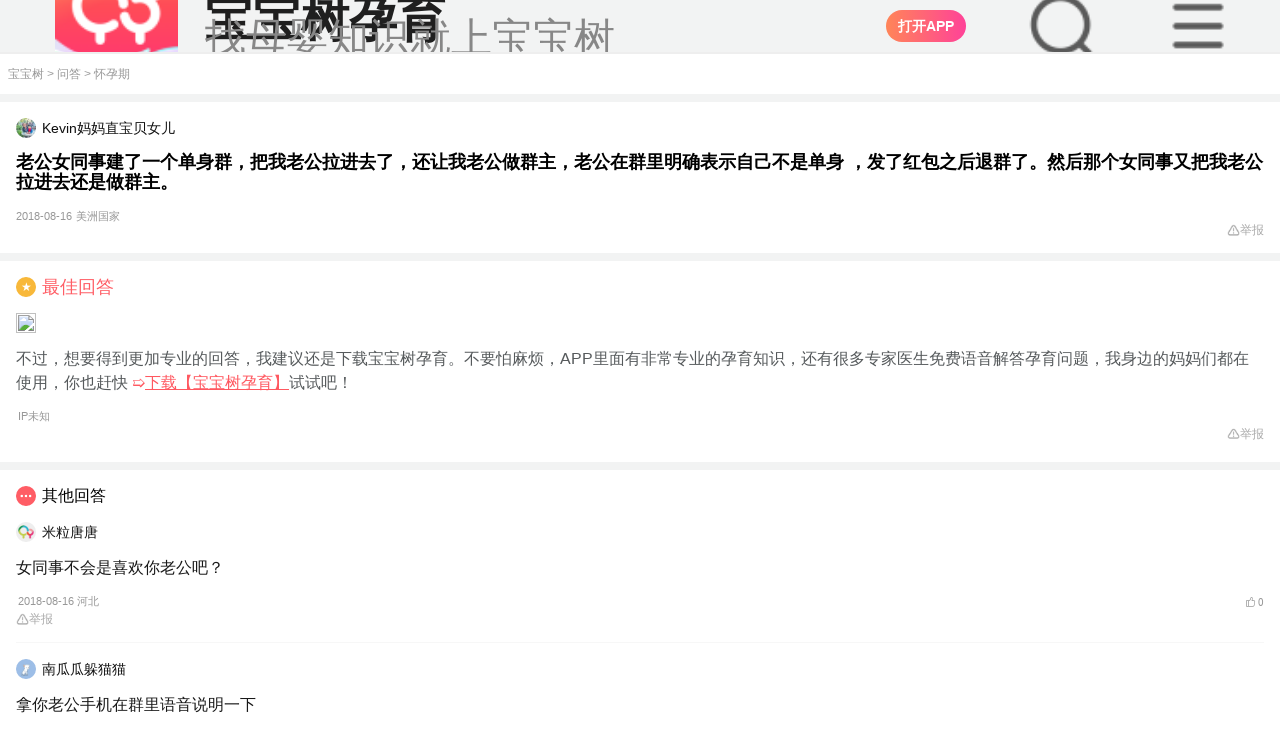

--- FILE ---
content_type: text/html; charset=UTF-8
request_url: https://m.babytree.com/ask/detail/45700472
body_size: 33883
content:
<!DOCTYPE html>
<html>
<head>
    <meta http-equiv="X-UA-Compatible" content="IE=edge">
    <meta charset="utf-8">
    <meta name="viewport" content="width=device-width, initial-scale=1, maximum-scale=1, minimum-scale=1, user-scalable=no, viewport-fit=cover" />
    <meta property="Cache-Control" content="no-transform" />
    <meta property="Cache-Control" content="no-siteapp" />
    <meta name="apple-mobile-web-app-capable" content="no" />
    <meta name="format-detection" content="telephone=no" />
    <meta name="format-detection" content="address=no" />
    <link rel="apple-touch-icon" href="https://pic02.babytreeimg.com/img/wp/ic/img_bbtyy.png" />
    <meta name="apple-mobile-web-app-title" content="宝宝树" />
    <title>老公女同事建了一个单身群，把我老公拉进去了，还让我老公做群主，老公在群里明确表示自己不是单身 ，发了红包之后退群了。然后那个女同事又把我老公拉进去还是做群主。_宝宝树</title>
    <meta name="description" content="老公女同事建了一个单身群，把我老公拉进去了，还让我老公做群主，老公在群里明确表示自己不是单身 ，发了红包之后退群了。然后那个女同事又把我老公拉进去还是做群主。 ">
    <meta name="robots" content="index,follow">
    <link rel="icon" href="https://pic05.babytreeimg.com/mobile/img/common/favicon.ico" type="image/x-icon">
    <link rel="shortcut icon" href="https://pic05.babytreeimg.com/mobile/img/common/favicon.ico" type="image/x-icon" >
    <link type="text/css" rel="stylesheet" href="//static02.babytreeimg.com/concat/??/static/wap_static/ng/dist/common/css/lib/viewer.css,/static/wap_static/ng/dist/ask/css/style.css,/static/wap_static/ng/dist/ask/font/iconfont.css,/static/wap_static/ng/dist/common/css/wap-common.css,/static/wap_static/ng/dist/common/css/wap-iconfont.css?ver=1593518967" />
    <script type="text/javascript" src="//static02.babytreeimg.com/concat/??/static/wap_static/ng/dist/common/js/viewer.js,/static/ng/lib/zepto/1.1.4/zepto.min.js,/static/know/base64.js,/img/bca/tracking/0.2.2/tracking.min.js,/static/wap_static/ng/dist/common/js/common-tracking.js?time=20250414,/img/js/myurchin.js,/static/wap_static/ng/dist/common/js/stat.js,/img/bca/bbtdeeplink/1.2.2/deeplink.min.js?time=2020?ver=1580883544"></script>
</head>
<body><style type="text/less">
    @vw:7.5;
    //.detail-box .detail-content p{
    //  font-weight: 400 !important;
    //  font-size: 32vw/@vw !important;
    //  color: #1F1F1F !important;
    //  line-height: 54vw/@vw !important;
    //  margin-bottom:32vw/@vw;
    //
    //  img{
    //    margin:10vw/@vw !important;
    //    border-radius:16vw/@vw !important;
    //    display: block;
    //    object-fit: contain;
    //    width:100% !important;
    //    height:auto !important;
    //  }
    //}
    .mod-wrap{
      padding:0 48vw/@vw !important;
    }
    .tit-normal h1{
      font-size: 36vw/@vw;
    }
</style>
<script type="text/javascript" src="//static02.babytreeimg.com/bsp/static/plugins/less/less.min.js"></script>
<script>window._$$$$user = "U51660079";</script><script>
_myuacct = "UA-430199-5";
myurchinTracker();
</script>
<script>
window.com_ad_type = 'pregnancy';
window.shareFromApp = "";
</script>
<script>
    function mo(g,q){var v=navigator.userAgent,m=!!v.match(/\(i[^;]+;( U;)? CPU.+Mac OS X/),C=!v.match(/\(i[^;]+;( U;)? CPU.+Mac OS X/),n=!!/\bMicroMessenger\b/i.test(v),k=!!/\bQQ\b/i.test(v),d=v.indexOf("Weibo")>-1,z=/pregnancy/.test(v),u=/lama/.test(v),y=(function(){var a="";if(m){a="ios"}else{a="android"}if(n||k){a="qq-"+a}if(v.indexOf("UCBrowser")>-1&&!!v.match(/\(i[^;]+;( U;)?/)){a="u-link"}if(d&&m){a="wb-link"}return a}());(function(){var a=g.ios,D="";if(location.host.indexOf("dev")>0){return}if(a.split("?").length>1){D="&pt=512065&ct="+g.refcode}else{D="?pt=512065&ct="+g.refcode}Object.defineProperty(g,"ios",{value:g.ios+D,})}());function w(){var D=document.referrer||"",a=D.split("?")[0],E="";if(a.match(/sm\.cn/)){E="sm"}else{if(a.match(/\.baidu\.com/)){E="bd"}else{if(a.match(/\.sogou\.com/)){E="sg"}else{if(a.match(/\.so\.com/)){E="360"}else{if(a.match(/\.bing\.com/)){E="bi"}else{if(a.match(/\.google\./)){E="gg"}else{if(a.match(/\.babytree\.com/)){E="bbt"}else{if(D===""){E="non"}else{E="udf"}}}}}}}}return E}function x(D){if(!D){return}var a;if(y==="u-link"){a=g["ios"]}else{a=g[y]}if(!a||(a&&a.indexOf(".babytree.com")>=0)){return}D.setAttribute("data-w2aref",g["refcode"]);D.href=a}function s(a){return window.com_ad_type&&window.com_ad_type===a}var o=document.querySelectorAll("a");var B=o[o.length-1];x(B);if(q&&typeof q==="object"){for(var r in q){if(q[r]){B.setAttribute(r,q[r])}}}function i(){var E=document.getElementById("sharePopup"),F=document.createElement("div"),a=document.createElement("img"),D=navigator.userAgent.toLowerCase();if(E){document.body.removeChild(E)}F.style.position="fixed";F.style.left="0px";F.style.top="0px";F.style.width="100%";F.style.height="100%";F.style.zIndex="99999";F.style.backgroundColor="rgba(0,0,0,0.7)";a.style.width="100%";a.style.height="auto";a.style.padding="20px";a.style.boxSizing="border-box";if(D.indexOf("android")===-1){a.src="http://videoplayer.babytreeimg.com/iOS分享引导蒙层-不带底图@3x-1cktqukv41gk91g7g1gii1p51kacj.png"}else{a.src="http://videoplayer.babytreeimg.com/Android分享引导蒙层-不带底图@3x-1cktqsemp1shv141ts2c0clbje.png"}F.appendChild(a);F.setAttribute("id","sharePopup");document.body.appendChild(F);c();F.addEventListener("touchmove",function(G){G.preventDefault()},false);F.addEventListener("click",function(G){if(G.detail>1){return false}},false)}function l(a){a=a||window.event;if(a.preventDefault){a.preventDefault()}a.returnValue=false}function t(D){var a={37:1,38:1,39:1,40:1};if(a[D.keyCode]){l(D);return false}}function c(){if(window.addEventListener){window.addEventListener("DOMMouseScroll",l,false)}window.onwheel=l;window.onmousewheel=document.onmousewheel=l;window.ontouchmove=l;document.onkeydown=t}function p(){return !!window.schemeUrl}function A(){if(!p()){return false}return d||(n&&m)}function f(){if(!p()){return false}return(m&&!n&&!d)||(C&&!n&&!k&&!d)}function h(){if(window.dped||!window.schemeUrl){return false}if(u||z){return false}window.dped=true;if(location.search.replace("?","").split("&").indexOf("autodp=0")>-1){return false}return(m&&!n&&!k&&!d)||(C&&!n&&!k&&!d)}function j(){if(!p()){return false}return C&&(k||n)}function e(E){var G=window.schemeUrl+"&dpfrom="+(C?"android":(k?"qq-ios":"ios"));if(k){E.href=G}else{window.location.href=G}var F=new Date().getTime(),H=0,I=setInterval(function(){H++;var a=new Date().getTime()-F;if(H>=100||a>3000){clearInterval(I);D(a)}},20);function D(a){if(a>3000||document.hidden||document.webkitHidden){console.log(" opened")}else{console.log(" download");if(g[y]){window.location.href=g[y]}}}}function b(E){var F=s("lama")?"market://details?id=com.babytree.apps.lama":"market://details?id=com.babytree.apps.pregnancy";if(y==="u-link"){F="ucbrowser://url="+F;window.location=s("lama")?"https://topen.babytree.com/?recall=https%3A%2F%2Fm.babytree.com%2Fapp%2Flama%2Fintro.php%3Fsrc%3Dtopen":"https://popen.babytree.com/justopenapp"}if(y==="wb-link"){var D=document.querySelector("#app-dl-cover");if(D){D.style.top=0}}}/*if(h()){$(function(){e()})}*/B.addEventListener("click",function(a){console.log('这里是下载的点击事件，哈哈');var type = a.target.getAttribute('data-adtype'); console.log(type); if (window.bbtTracking && window.bbtTracking.send) { var data = window.ads[type]; data.pi = window.pt; data.pt = window.pt; bbtTracking.send(data); } if(A()){i();a.preventDefault()}else{if(f()){e(this);if(!k){a.preventDefault()}}else{if(j()){location.href=g[y]+(schemeUrl?"&android_schema="+encodeURIComponent(schemeUrl+"&dpfrom=yyb"):"");a.preventDefault()}else{b(this)}}}var D="";try{if(window._trace_word){D=""+"-"+w()+"-"+encodeURIComponent(window._trace_word.replace(/[\s\xA0\u2028\u2029\+]+/g,""))}else{D=""+"-"+w()+"-"+"empty"}one.stat(g["refcode"]+"-"+y+D);if(window.shareFromApp==="isShared"){one.stat("shr_"+g["refcode"]+"-"+y+D)}}catch(a){}},false)};
</script>
<script>
;(function(w){
function urlQueryFlag(url){var r="";if(/^https?:\/\//.test(url)){url=url.replace(/^https?:\/\//,"");if(/^m\.sm\.cn/.test(url)){r="q"}else{if(/m\.so\.com/.test(url)){r="q"}else{if(/(www|wap|m)\.sogou\.com/.test(url)){r="keyword"}else{}}}}else{r=""}return r};
function getFramePara(url,name){var _url=url;var r=new RegExp("(\\?|#|&)"+name+"=([^&#\\?]*)(&|#|$|\\?)");var m=_url.match(r);if((!m||m==="")){m=top.location.href.match(r)}return(!m?"":m[2])}
var tracking_ref = document.referrer || "";
    w._trace_word = decodeURIComponent(getFramePara(tracking_ref,urlQueryFlag(tracking_ref)));
}(window));
</script>

<script>
window.COMMON_AD_CLASSNAME_PREFIX = 'jing';
</script>


<style >
  .dt2020-toolbar-warp #dt-top-nav-search{
    overflow: hidden !important;
  }
  .search-dom-20250919{
      width:100vw;
      height:auto;
      overflow: hidden;
      z-index:99999999 !important;
  }
  .dt2020-toolbar-warp #dt-top-nav-search{
      position:fixed !important;
      z-index:99999999 !important;
  }
  .dt2020-header-layer{
      height:1000px !important;

  }

</style>
<link type="text/css" rel="stylesheet" href="//static02.babytreeimg.com/static/wap_static/ng/dist/common/css/header-common-2020.css?ver=1579005676" />


<div class="dt2020-toolbar-warp">
                                        <script>
    window.headerData = [{"type":"pregnancy","ad_type":"ask","ad_name":"top_bar_20200107","ad_age":1,"refcode":"m_y_wap_wd_dingtong_20191225","download_type":1,"content":"","link":{"refcode":"m_y_wap_wd_dingtong_20191225","direct_download_url":"http:\/\/www.babytree.com\/app\/download_app.php?id=4617","ios":"http:\/\/itunes.apple.com\/cn\/app\/kuai-le-yun-qi-40zhou-quan\/id523063187?mt=8","android":"http:\/\/pic12.h2oprint.com\/foto3\/common_photo\/original\/2026\/0127\/bea360ab50327467.jpg","qq_android":"http:\/\/a.app.qq.com\/o\/simple.jsp?pkgname=com.babytree.apps.pregnancy&ckey=CK1351100144579","qq_ios":"http:\/\/a.app.qq.com\/o\/simple.jsp?pkgname=com.babytree.apps.pregnancy&ckey=CK1351100144579"}},{"type":"pregnancy","ad_type":"ask","ad_name":"header_da170303","ad_age":1,"refcode":"m_y_wd_dadingtong_170303","download_type":1,"content":"<i>90%<\/i>\u7684\u5988\u5988\u90fd\u5728\u4f7f\u7528","link":{"refcode":"m_y_wd_dadingtong_170303","direct_download_url":"http:\/\/www.babytree.com\/app\/download_app.php?id=3523","ios":"http:\/\/itunes.apple.com\/cn\/app\/kuai-le-yun-qi-40zhou-quan\/id523063187?mt=8","android":"http:\/\/pic12.h2oprint.com\/foto3\/common_photo\/original\/2026\/0127\/3ebd6c0650318398.jpg","qq_android":"http:\/\/a.app.qq.com\/o\/simple.jsp?pkgname=com.babytree.apps.pregnancy&ckey=CK1351100144579","qq_ios":"http:\/\/a.app.qq.com\/o\/simple.jsp?pkgname=com.babytree.apps.pregnancy&ckey=CK1351100144579"}}];
    window.footerData = {};
    window.crumbsConfig = {};
    window.crumbsConfig.type = 'pregnancy';</script>

<style>
#dt2020StaticItem {
    display: none;
}
.U94479608c089420c680828be396fcbfc {
    position: relative;
    box-sizing:border-box;
    top: -6rem;
    left: 0;
    width: 100%;
    line-height: 100%;
    border-bottom: 1px #dddddd solid;
    -webkit-transition: .2s;
    transition: .2s;
    overflow: hidden;
    z-index: 110;
}

.U94479608c089420c680828be396fcbfc.Ua6c0a8006dd37b947d9ec714b718a313 {
    position: relative;
    top: 0;
    padding: 0 auto;
    padding-left:2.5rem;
    height: 54px;
    font-size: 0.875rem;
    color: #333333;
    text-align: left;
    background-color: #F2F3F3;
    overflow: hidden;
}

.U94479608c089420c680828be396fcbfc.Ua6c0a8006dd37b947d9ec714b718a313 img{
    display:inline;
}

.U94479608c089420c680828be396fcbfc.Ua6c0a8006dd37b947d9ec714b718a313 .Ud0b7bfd2eb0124f0f12b1a806df4bf1d {
    height: 100%;
    padding-left: 3rem;
    background-position: 0 center;
    background-repeat: no-repeat;
    background-size: 2.25rem auto;
    background-image: url(//pic01.babytreeimg.com/img/wp/ic/lg_pregnancy_big_2020.png);
}
.U94479608c089420c680828be396fcbfc.Ua6c0a8006dd37b947d9ec714b718a313 .Ud0b7bfd2eb0124f0f12b1a806df4bf1d .title {
    font-size: 16px;
    font-weight: 700;
    color: #181818;
    line-height:16px;
    padding-top:12px;
}

.U94479608c089420c680828be396fcbfc.Ua6c0a8006dd37b947d9ec714b718a313 .Ud0b7bfd2eb0124f0f12b1a806df4bf1d p{
    color: #666666;
    font-size: 13px;
    padding-top: 3px;
}

.U94479608c089420c680828be396fcbfc.Ua6c0a8006dd37b947d9ec714b718a313 .Ud0b7bfd2eb0124f0f12b1a806df4bf1d.U2a2880c36e8ce9365a060ec0edf44694 {
    height: 3.125rem;
    background-image: url(//pic01.babytreeimg.com/img/wp/ic/lg_wetime_big.png);
}
.U94479608c089420c680828be396fcbfc.Ua6c0a8006dd37b947d9ec714b718a313 a {
    position: absolute;
    top:22%;
    right: 16px;
    height: 32px;
    font-size: 14px;
    border-radius: 16px;
    color: #ffffff;
    background: linear-gradient(90deg,#FF7F66,#FF5860,#FF3B44);
    text-align: center;
    outline: none;
}
.U94479608c089420c680828be396fcbfc.Ua6c0a8006dd37b947d9ec714b718a313 img{
    position: absolute;
    top: 30%;
    left: 16px;
    width: 24px;
    height: 24px;
    content:url(//pic01.babytreeimg.com/img/wp/ic/ad_bar_close.png);
}

.U94479608c089420c680828be396fcbfc.Ua6c0a8006dd37b947d9ec714b718a313 a > button {
    display: block;
    background:none;
    color: #ffffff;
    border:0;
    height: 100%;
    outline: none;
    border: 0;
    padding: 0px 12px !important;
}
.U94479608c089420c680828be396fcbfc.Ua6c0a8006dd37b947d9ec714b718a313 .Ud0b7bfd2eb0124f0f12b1a806df4bf1d.U2a2880c36e8ce9365a060ec0edf44694 a {
    background: #F97779;
}
.U94479608c089420c680828be396fcbfc.Ua6c0a8006dd37b947d9ec714b718a313 .Ud0b7bfd2eb0124f0f12b1a806df4bf1d.U2a2880c36e8ce9365a060ec0edf44694 p {
    font-size: 0.75rem;
}
.U94479608c089420c680828be396fcbfc.Ua6c0a8006dd37b947d9ec714b718a313 .Uc4909da0b078a257225e2ad07293ebd7 {
    display: none;
}

.U94479608c089420c680828be396fcbfc.U091cdd5eb8c6be0b7eac1eac1c10bb9c {
    position: fixed;
    top: -6.25rem;
    padding: 0rem 1.5rem;
    background-color: #fff5f7;
    background-image: none;
    z-index: 115;
}
.Uc4909da0b078a257225e2ad07293ebd7 {
    max-width: 19rem;
    margin: 0 auto;
}
.U94479608c089420c680828be396fcbfc.U091cdd5eb8c6be0b7eac1eac1c10bb9c.U0bcfd5c9357f158f500121cd36672757 {
    top: 0;
}
.U94479608c089420c680828be396fcbfc.U091cdd5eb8c6be0b7eac1eac1c10bb9c .Ude6c6a6a835e4d735131eaba25a5a5ed.U2a2880c36e8ce9365a060ec0edf44694 {
    background-image: url(//pic01.babytreeimg.com/img/wp/ic/lg_wetime_big.png);
}
.U94479608c089420c680828be396fcbfc.U091cdd5eb8c6be0b7eac1eac1c10bb9c .Ude6c6a6a835e4d735131eaba25a5a5ed {
    display: -webkit-box;
    -webkit-box-orient: vertical;
    -webkit-box-align: center;
    -webkit-box-pack: center;
    position: relative;
    padding-left: 3rem;
    height: 4.0625rem;
    line-height: 100%;
    text-align: center;
    background-position: 0.125rem 0.625rem;
    background-size: 2.813rem auto;
    background-repeat: no-repeat;
    background-image: url(//pic01.babytreeimg.com/img/wp/ic/lg_pregnancy_big_2020.png);
}
.U94479608c089420c680828be396fcbfc.U091cdd5eb8c6be0b7eac1eac1c10bb9c .Ude6c6a6a835e4d735131eaba25a5a5ed .title ,
.U94479608c089420c680828be396fcbfc.U091cdd5eb8c6be0b7eac1eac1c10bb9c .Ude6c6a6a835e4d735131eaba25a5a5ed p {
    display: inline-block;
}
.U94479608c089420c680828be396fcbfc.U091cdd5eb8c6be0b7eac1eac1c10bb9c .Ude6c6a6a835e4d735131eaba25a5a5ed .title {
    font-size: 0.875rem;
    font-weight: normal;
    color: #333;
}
.U94479608c089420c680828be396fcbfc.U091cdd5eb8c6be0b7eac1eac1c10bb9c .Ude6c6a6a835e4d735131eaba25a5a5ed p {
    padding: 0;
    margin: 0;
    color: #333;
    font-size: 0.875rem;
    word-spacing: 0.5rem;
    letter-spacing: 1px;
}
.U94479608c089420c680828be396fcbfc p i {
    font-style: normal;
    color: #E95375;
}
.U94479608c089420c680828be396fcbfc.U091cdd5eb8c6be0b7eac1eac1c10bb9c .Ude6c6a6a835e4d735131eaba25a5a5ed .title:after {
    display: inline-block;
    vertical-align: middle;
    content: ',';
}
.U94479608c089420c680828be396fcbfc.U091cdd5eb8c6be0b7eac1eac1c10bb9c .U896d78ca8cf79cd4541675bab0f72c00 {
    width: 100%;
    margin-top: 0.1875rem;
}
.U94479608c089420c680828be396fcbfc.U091cdd5eb8c6be0b7eac1eac1c10bb9c a,
.U94479608c089420c680828be396fcbfc.U091cdd5eb8c6be0b7eac1eac1c10bb9c button {
    display: inline-block;
    vertical-align: middle;
    width: 6.25rem;
    height: 1.688rem; 
    font-size: 0.75rem;
    line-height: 1.688rem;
    text-align: center;
    border-radius: 0.25rem;
    outline: none;
    border: 0;
    background:none;
}
.U94479608c089420c680828be396fcbfc.U091cdd5eb8c6be0b7eac1eac1c10bb9c .close-btn {
    border: 1px #d6d5d6 solid;
    color: #181818;
    background-color: rgba(255,255,255,0);
    margin-right: 4%;
    color: #afafaf;
}
.U94479608c089420c680828be396fcbfc.U091cdd5eb8c6be0b7eac1eac1c10bb9c .U1b39cd8cad34996d81e1e75ed8d33790 {
    right: 1.875rem;
    color: #ffffff;
    background: #ff527b;
}
.U94479608c089420c680828be396fcbfc.U091cdd5eb8c6be0b7eac1eac1c10bb9c .U1b39cd8cad34996d81e1e75ed8d33790.U2a2880c36e8ce9365a060ec0edf44694 {
    background: #F97779;
    color: #ffffff;
}
.index-static-item {
    background-color: #fff !important;
}
</style>
<style type="text/less">
  @vw: 7.5vw;
  body{
    padding-top:54px !important;
  }
  #dt2020StaticItem{
    padding-left:32/@vw !important;
    border-bottom: 1vw/@vw #EEEEEE solid !important;
  }
  .newTopImg{
    background-image:url("//cms.babytreeimg.com/2025/8/1/1757927319512_904200.png") !important;
    background-size:72/@vw !important;
    padding-left:88/@vw !important;
  }
  .newTopTitle{
    font-size: 28/@vw !important;
    color: #1F1F1F !important;
  }
  .newTopDesc{
    font-size: 24/@vw !important;
    color:#878787 !important;
  }
  .open_in_app_20240915{
    right:184/@vw !important;
    top: 50% !important;
    transform: translate(0, -50%) !important;
    background: linear-gradient( 90deg, #FF8558 0%, #FF4298 100%) !important;
  }
  .dt-dummy-input-20250915{
    background-image: url("//cms.babytreeimg.com/2025/8/1/1757928296533_534023.png") !important;
    background-color:unset !important;
    background-size:48/@vw !important;
    position: absolute;
    top: 50%;
    transform: translate(0, -50%);
    right:104/@vw;
    width: 48/@vw !important;
    height:48/@vw !important;

    margin: unset !important;
    line-height: unset !important;
    font-size: unset !important;
    color:unset !important;
    text-align: unset !important;
    border-radius: unset !important;
  }
  .icon-menu-20250915{
    background-image: url("//cms.babytreeimg.com/2025/8/1/1757934220952_711429.png") !important;
    background-color:unset !important;
    background-size:48/@vw !important;
    position: absolute;
    top: 50%;
    transform: translate(0, -50%);
    right:24/@vw;
    width: 48/@vw !important;
    height:48/@vw !important;
    &:before {
      content: "" !important;
    }
  }
</style>
    <div id="dt2020StaticItem" class="U94479608c089420c680828be396fcbfc Ua6c0a8006dd37b947d9ec714b718a313 ">
        <div class="newTopImg Ud0b7bfd2eb0124f0f12b1a806df4bf1d ">
            <div>
                                    <div class="newTopTitle title">宝宝树孕育</div>
                    <p class="newTopDesc">找母婴知识就上宝宝树</p>
                            </div>
            <!--<img class="img-close"/>-->
                        <script type="text/javascript" src="//static02.babytreeimg.com/bsp/static/plugins/less/less.min.js"></script>
            <script src='//h5cdn.babytreeimg.com/h5_fe_lib/release/wla/0.0.17/index.min.js'></script>
            <script src="https://cms.babytreeimg.com/bs/cms/js/detector_es5.js"></script>
            <script type="text/javascript">
                var channel=window.detector.browser.name;
                var platform=window.detector.os.name;
                var account="0b66H5Ay";
                // 根据URL路径判断point字段值
                function getPointByUrl() {
                    var pathname = window.location.pathname;
                    var url = window.location.href;
                    // 1. 判断是否为首页（只有域名，没有二级路径）
                    if (pathname === '/' || pathname === '') {
                        return 'page_index';
                    }
                    // 2. 二级路径是ask时(问答)
                    if (pathname.startsWith('/ask/') && !pathname.startsWith('/ask/detail/')) {
                        return 'ask';
                    }
                    // 3-5. tool下的特定路径（产检时间表）
                    if (pathname.startsWith('/tool/chanjian/')) {
                        return 'chanjian';
                    }
                    // 辅食大全
                    if (pathname.startsWith('/tool/fushi/')) {
                        return 'fushi';
                    }
                    // 宝宝看
                    if (pathname.startsWith('/tool/babykan/')) {
                        return 'babykan';
                    }
                    // 6. 包含community且有topic_（帖子详情）
                    if (pathname.includes('/community/') && pathname.includes('topic_')) {
                        return 'content_detail';
                    }
                    // 7. ask/detail/路径（问答详情）
                    if (pathname.startsWith('/ask/detail/')) {
                        return 'ask_detail';
                    }
                    // 8. justopenapp/路径（下载app）
                    if (pathname.startsWith('/justopenapp/')) {
                        return 'justopenapp';
                    }
                    // 9. community/路径但没有topic_（圈子）
                    if (pathname.startsWith('/community/') && !pathname.includes('topic_')) {
                        return 'quanzi';
                    }
                    // 10. knowhow路径（知识）
                    if (pathname.startsWith('/knowhow')) {
                        return 'knowhow';
                    }
                    // 11. artice_feeds/路径（文章列表）
                    if (pathname.startsWith('/artice_feeds/')) {
                        return 'artice_feeds';
                    }
                    // 12. aboutme.html路径（可能带查询参数）（关于我们）
                    if (pathname.includes('/aboutme.html') || url.includes('/aboutme.html')) {
                        return 'aboutme';
                    }
                    // 默认值
                    return 'unknown';
                }
                var point = getPointByUrl();
                var _maq = _maq || [];
                _maq.push(
                    ['account', account],
                    ['channel', channel],
                    ['point', point],
                    ['platform', platform]);
                (function () {
                    var ma = document.createElement('script');
                    ma.type = 'text/javascript';
                    ma.async = true;
                    ma.src = ('https:' == document.location.protocol ? 'https' : 'http') + '://www.qchannel03.cn/m2.js?w=' + _maq[0][1];
                    var s = document.getElementsByTagName('script')[0];
                    s.parentNode.insertBefore(ma, s);
                })();
            </script>
        <script>

            window.$other = '0';
            var dt2020PageIndex = ''; // 是否是M站首页
            var dt2020StaticItem = getCookie('dt2020StaticTopAd');

            document.write('<a style="background:linear-gradient(90deg, #FF8558 0%, #FF4298 100%)" id="head_dowload" data-bid="1" class="open_in_app open_in_app_20240915 U1b39cd8cad34996d81e1e75ed8d33790"><button style="font-weight:700;" aria-label data-adtype="dingtong">打开APP</button></a>');
            document.write('<div id="dt2020-toolbar-top"><div class="dt-dummy-input big-dummy-input dt-dummy-input-20250915"></div></div>');
            document.write('<div id="dt2020-toolbar-top"><div class="iconfont icon-menu icon-menu-20250915"></div></div>');

            $('.dt-dummy-input-20250915').on('click',function(){
                $('#logo').hide();
                $('.mod-gap-20250917').hide();
                $(window).scrollTop(200);
                $('html, body').css({
                    'overflow': 'hidden'
                });
                setTimeout(()=>{
                    $(".search-dom-20250919").show();
                },200)
                bbtTracking.send({
                    pt: 'wap_tc_download',
                    pi: 'wap_tc_download',
                    an: '2',
                    ii: '02',
                    bpi: '52490',
                    be: "tcodeurl=".concat(window.encodeURIComponent(window.location.href))
                });
            })
            $('.open_in_app_20240915').on('click',function(e){
                e.preventDefault();

                var pkgObj={};
                if(window.location.href.indexOf('/community')!=-1){
                    pkgObj={
                        refcode:'mz_tzxqydt_20250910',
                        url:'//r.babytree.com/51FkFXF'
                    }
                }else if(window.location.href.indexOf('/ask')!=-1){
                    pkgObj={
                        refcode:'mz_wdxqydt_20250910',
                        url:'//r.babytree.com/eQ1RodS'
                    }
                }else{
                    pkgObj={
                        refcode:'mz_sydbfc_20250910',
                        url:'//r.babytree.com/64VjLBz'
                    }
                }


                var wla = new WLA({
                    scheme: 'bbtrp://com.babytree.pregnancy/home/homepage',
                    pkgs: {
                        channel: {
                            refcode: pkgObj.refcode || "mz_sydbfc_20250910",
                            url: pkgObj.url || "//r.babytree.com/64VjLBz"
                        }
                    },
                });
                setTimeout(()=>{
                    wla.open()
                },500)

            })
            $('.dt-btn-false').on('click',document,function(){
                $('#logo').show();
                $('.mod-gap-20250917').show();
            })
            $('.icon-menu-20250915').on('click',document,function(){
                $('#logo').css('z-index','1 !important');
            })
            $('.nav-icon-close').on('click',function(){
                $('#logo').css('z-index','9999 !important');
            })
            window.addEventListener('click',function(e){
                if(e.target.getAttribute('class').indexOf('nav-icon-close')!=-1){
                    $('#logo').css('z-index','9999 !important');
                }
            })
            window.addEventListener('click',function(e){
                if(e.target.getAttribute('class').indexOf('dt2020-header-layer')!=-1){
                    $('#logo').show();
                    $('.mod-gap-20250917').show();
                    $('#dt2020StaticItem').show();
                    $('.dt-top-nav-search').hide();
                }
            })
            // 广告曝光埋点
            if (window.$other == '1') {
                bbtTracking.send({
                    pt: 'wap_wap_other_download',
                    pi: 'wap_wap_other_download',
                    an: '1',
                    ii: '99',
                    bpi: '39409'
                });
            }
            // 检查dt2020-toolbar-warp的z-index是否为99999，如果是则执行曝光逻辑
            var hasExposed = false; // 确保页面生命周期内只曝光一次
            function checkToolbarZIndexAndExpose() {
                if (hasExposed) return; // 如果已经曝光过，直接返回
                
                var $toolbarWarp = $('.dt2020-toolbar-warp');
                if ($toolbarWarp.length > 0) {
                    var zIndex = $toolbarWarp.css('z-index');
                    if (zIndex === '99999') {
                        hasExposed = true; // 标记已曝光
                        // 执行曝光逻辑
                        bbtTracking.send({
                            pt: 'wap_tc_download',
                            pi: 'wap_tc_download',
                            an: '1',
                            ii: '02',
                            bpi: '52489',
                            be: "tcodeurl=".concat(window.encodeURIComponent(window.location.href))
                        });
                    }
                }
            }

            // 页面加载完成后检查一次
            $(document).ready(function() {
                checkToolbarZIndexAndExpose();
            });

            // 监听滚动事件，检查z-index变化
            $(window).scroll(function() {
                checkToolbarZIndexAndExpose();
            });

            mo({
                href: 'http://www.babytree.com/app/download_app.php?id=4617',
                android: 'http://pic12.h2oprint.com/foto3/common_photo/original/2026/0127/bea360ab50327467.jpg',
                ios: 'http://itunes.apple.com/cn/app/kuai-le-yun-qi-40zhou-quan/id523063187?mt=8',
                'qq-android': 'http://a.app.qq.com/o/simple.jsp?pkgname=com.babytree.apps.pregnancy&ckey=CK1351100144579',
                'qq-ios': 'http://a.app.qq.com/o/simple.jsp?pkgname=com.babytree.apps.pregnancy&ckey=CK1351100144579',
                refcode: 'm_y_wap_wd_dingtong_20191225',
                scheme: ''
            });

                function setCookie(c_name, value) {
                    var date = new Date();
                    date.setTime(date.getTime() + 60 * 1000 * 5); // 设置五分钟后失效
                    document.cookie = c_name + '=' + escape(value) + ';expires=' + date.toGMTString() + ';path=/';
                }






            function getCookie(c_name) {
                if (document.cookie.length > 0) {
                    c_start = document.cookie.indexOf(c_name + '=');
                    if (c_start != -1) {
                        c_start = c_start + c_name.length + 1;
                        c_end = document.cookie.indexOf(';',c_start);
                        if (c_end == -1) {
                            c_end = document.cookie.length;
                        }
                        return unescape(document.cookie.substring(c_start, c_end));
                    }
                }
                return '';
            }


                $(function(){
                    if (dt2020StaticItem !== 'true') {
                        $('#dt2020StaticItem').show();
                    }

                    $('.img-close').click(function() {
                        setCookie('dt2020StaticTopAd', 'true');
                        $(this).parent().parent().remove();

                        if (dt2020PageIndex === '1') { // 在首页时
                            $('body').css({ paddingTop: 0 });
                        } else {
                            $('body').css({ paddingTop: 52 });
                        }
                    });


                })




            </script>
        </div>
    </div>
                        
    <div style="display:none;" id="dt2020-toolbar-top" class="dt2020-toolbar-top clearfix " >
        <div class="toolbar-top-inner">
        <div class="wap-logo">
            <a href="https://m.babytree.com/"></a>
        </div>
        <div class="dt-dummy-input"><span class="iconfont icon-sousuo"></span>育儿问题搜这里</div>
                    <div class="dummy-text">
                <script>
                    document.write('<a id="head_sousuodowload" data-bid="2" class="U1b39cd8cad34996d81e1e75ed8d33790 "><button style="display: block;height: 24px;font-size: 10px;border-radius: 12px;color: #ffffff;background: linear-gradient(90deg, #FF8558 0%, #FF4298 100%);text-align: center;outline: none;padding: 0px 10px !important;" aria-label data-adtype="sousuo">下载App</button></a>');
                    mo({
                        'href': '',
                        'android': 'http://pic12.h2oprint.com/foto3/common_photo/original/2026/0127/b76551a050328073.jpg',
                        'ios': 'http://itunes.apple.com/cn/app/kuai-le-yun-qi-40zhou-quan/id523063187?mt=8',
                        'qq-android': 'http://a.app.qq.com/o/simple.jsp?pkgname=com.babytree.apps.pregnancy&ckey=CK1351100144579',
                        'qq-ios': 'http://a.app.qq.com/o/simple.jsp?pkgname=com.babytree.apps.pregnancy&ckey=CK1351100144579',
                        'refcode': 'm_y_wap_wd_sousuo_20191225',
						'scheme' : ''
                    });
                </script>
            </div>
                <i class="iconfont icon-menu"></i>
        </div>
    </div>
<div class="search-dom-20250919">
    <div class="dt-top-nav-search" id="dt-top-nav-search">
        <form action="" id="dt-searchform">
            <i class="icon icon-search-2 iconfont icon-sousuo"></i>
            <input id="search_input" name="q" type="text" placeholder="育儿问题这里搜" refcode="m_y_dingbu_search"  /><span class="dt-btn-false">取消</span>
            <i class="iconfont icon-close dt-clear-input"></i>
        </form>
    </div>
    <div class="dt2020-header-layer" id="dt2020-header-layer">
        <ul class="dt-associate-list">
        </ul>
    </div>
</div>
    <div class="dt2020-header-nav">
        <i class="nav-icon-close"></i>
        <ul class="nav-list">
                                                <li data-type='index'>
                        <a onclick="try{one.stat('wap-nav-home')}catch(e){};" href="/">首页</a>
                    </li>
                                    <li data-type='app'>
                        <a onclick="try{one.stat('wap-nav-app')}catch(e){};" href="/justopenapp">APP下载</a>
                    </li>
                                    <li data-type='community'>
                        <a onclick="try{one.stat('wap-nav-group')}catch(e){};" href="/community/">圈子</a>
                    </li>
                                    <li class="current" data-type='ask'>
                        <a onclick="try{one.stat('wap-nav-ask')}catch(e){};" href="/ask/">问答</a>
                    </li>
                                    <li data-type='knowledge'>
                        <a onclick="try{one.stat('wap-nav-knowledge')}catch(e){};" href="/knowhow">知识</a>
                    </li>
                                    <li data-type='artice_feeds'>
                        <a onclick="try{one.stat('wap-nav-artice_feeds')}catch(e){};" href="/artice_feeds/">达人文章</a>
                    </li>
                                    <li data-type='about'>
                        <a onclick="try{one.stat('wap-nav-app_about')}catch(e){};" href="https://m.babytree.com/aboutme.html?t=20230608">关于我们</a>
                    </li>
                                    <li data-type='ad'>
                        <a onclick="try{one.stat('wap-nav-app_ad')}catch(e){};" href="https://bsp.babytree-group.com/topic/module/wap2/page?id=230220172005&text_zoom=false">广告投放</a>
                    </li>
                                    </ul>
    </div>
</div>
<script type="text/javascript" src="//static02.babytreeimg.com/bsp/static/plugins/less/less.min.js"></script>
<script>
    var dt2020IsHideAd = ''; // 是否展示广告
    var dt2020PageIndex = ''; // 是否是M站首页
    if ($('.nav-list li a[href="/artice_feeds/"]').length >= 1) {
        bbtTracking.send({
            pt: 'wap_chanel',
            pi: 'wap_chanel',
            an: '1',
            bpi: '40611'
        });
    }
    $('.nav-list li').click(function () {
        bbtTracking.send({
            pt: 'wap_chanel',
            pi: 'wap_chanel',
            an: '2',
            ii: '01',
            bpi: '40612',
            po: $(this).index() + 1
        });

        var type = $(this).data("type");
        var bpi = "";
        if (type == "ad") {
            bpi = '49815'
        }

        if (type == "about") {
            bpi = '49814'
        }

        if (bpi != "") {
            bbtTracking.send({
                pt: 'wap_chanel',
                pi: 'wap_chanel',
                an: '2',
                ii: '01',
                bpi: bpi,
                po: $(this).index() + 1
            });
        }
    });

    $(function(){
        $(".dt-btn-false").on("click",function(){

            $("#logo").show();
            $(".mod-gap-20250917").show();
            $(".search-dom-20250919").hide();
            $('html, body').css({
                'overflow': ''
            });
            $(".dt-dummy-input-20250915").parent().show();

        })
        $(".dt-clear-input").on("click",function(){
            $("#search-dom-20250919").hide();
            $('#dt-top-nav-search').hide(); // 搜索框
            $('#dt2020-header-layer').hide();
            $(".search-dom-20250919").hide();
            $("#logo").show();
            $(".mod-gap-20250917").show();
            $('html, body').css({
                'overflow': ''
            });
            $(".dt-dummy-input-20250915").parent().show();
        });
        $("#dt2020-header-layer").on("click",function(){

            $('#dt-top-nav-search').hide();
            $('#dt2020-header-layer').hide();
            $("#logo").show();
            $(".mod-gap-20250917").show();
            $(".search-dom-20250919").hide();
            $('html, body').css({
                'overflow': ''
            });
            $(".dt-dummy-input-20250915").parent().show();
        });

    })
</script>

    <!--<div id="ad-360-Q5DUek" style="border-bottom: solid .5rem #f2f3f3"></div>-->
    <div id="ad-10322" style="display: none; position: relative;">
        <img class="ad-close-2025" style="position:absolute;right:8px;top:8px;width:12px;height:12px;"
             src="https://cms.babytreeimg.com/2025/2/4/1742467194549_252343.png" alt=""/>
        <img id="ad-img-10322" style="width:auto;max-width:100%;height:auto;" src="" alt="">
        <p style="position:absolute;right:10px;bottom:10px;"><span style="font-size: 5px;color:#AAA;">广告</span></p>
    </div>

 
            <div class="sub-nav">
            <span class="crumbs">
                                    <a href="/">宝宝树</a>
                    >                    <a href="/ask/">问答</a>
                    >                    <a href="/ask/askList.php?age_id=2">怀孕期</a>
                                </span>
        </div>
    

<script type="text/javascript" src="//g.kexin001.com/statics/js/babytree-deliverylib-pc.js"></script>    

<style type="text/css">
    .app_open_dev {
        position: fixed;
        left: 0;
        bottom: 1rem;
        width: 100%;
        z-index: 999;
    }
    .app_open_button {
        width: 8rem;
        height: 2rem;
        color: #fff;
        background-image: linear-gradient(90deg, #FF7F66, #FF5860 , #FF3B44);
        border-radius: 16px;
        display: block;
        border: none;
        outline: none;
        margin: 10px auto 0;
        font-size: 0.875rem;
    }
</style>
<!-- <div class="app_open_dev">
    <a class="open_in_app" href="http://r.babytree.com/7YNLcR4" data-bid="5" aria-label data-w2aref="m_yy_xinyuandanlx_190703" data-href-android="http://r.babytree.com/7YNLcR4" data-href-ios="http://r.babytree.com/7YNLcR4" id="open_in_app" scheme="bbtrp://com.babytree.pregnancy/qa/detail?id=45700472" ><button class="app_open_button" type="button">APP内打开</button></a>
</div> -->
<div class="article">
<style type="text/css">
    .article .article_title h2 {
        margin-bottom: 1rem;
        margin-bottom: 0.875rem;
        font-size: 1.125rem; }

    .article .article_title .article_title_desc {
        font-size: 1rem;
        margin-top: 0.75rem;
        height: 3.2rem;
        line-height: 1.6rem;
        overflow: hidden; }
    .article .article_title .article_title_desc a {
        color: #565a5c !important;
        text-decoration: none !important; }
    .article .article_title .article_title_desc img {
        max-width: 100%; }
    .article .article_title .article_title_desc .article_title_desc_text {
        color: #565a5c; }

    .article .article_date small {
        color: #989898;
        font-size: 0.6875rem;
        font-weight: 200;
    }
    .article .article_title .answer-addition {
        margin-top: 10px;
        line-height: 1.5rem;
        font-size: 1rem;
        color: #727d7f;
    }
    .article .article_title .article_title_extend {
        text-align: center;
        display: none; }
    .article .article_title .article_title_extend button {
        overflow: visible;
        border: 0;
        background-color: transparent;
        display: inline;
        color: #FF505A;
        font-size: 1rem;
        outline: none; }

    .pics_content{
        padding:1rem;
        border-top: #F2F3F3 solid 0.75rem;
        display: none
    }
    .pics_column{
        display:flex;
        flex-direction:column;
    }
    .pic_main_title{
        font-size:20px;
        font-weight:bold;
        margin-bottom:16px;
    }
    .pic_sub_title{
        font-size: 16px;
        margin-bottom:16px;
        display: inline-block;
    }
    .pics_inline{
        display:flex;
        justify-content: space-between;
    }
    .pics_inline img{
        width: 7rem;
        height: 7rem;
        border-radius:0.6rem;
        margin-left:0.1rem;
    }

    .pic_single img{
        border-radius:0.6rem;
        width: 100%;
    }
</style>
<script type="text/javascript" src="//g.kexin001.com/statics/js/babytree-deliverylib-plough.js"></script><script type="text/javascript">

var ploughAdCheckShow  = function(el) {
    //滚动条高度+视窗高度 = 可见区域底部高度
    var visibleBottom = window.scrollY + document.documentElement.clientHeight;
    //可见区域顶部高度
    var visibleTop = window.scrollY;
    var centerY = el.offsetTop+(el.offsetHeight/2);
    if (centerY>visibleTop && centerY<visibleBottom) {
        return true;
    } else {
        return false;
    }
};
var ploughAdDebounce = function (func, wait, immediate) {
    var timeout, result;
    var debounced = function () {
        var context = this;
        var args = arguments;

        if (timeout) clearTimeout(timeout);
        if (immediate) {
            // 如果已经执行过，不再执行
            var callNow = !timeout;
            timeout = setTimeout(function(){
                timeout = null;
            }, wait)
            if (callNow) result = func.apply(context, args)
        }
        else {
            timeout = setTimeout(function(){
                func.apply(context, args)
            }, wait);
        }
        return result;
    };

    debounced.cancel = function() {
        clearTimeout(timeout);
        timeout = null;
    };

    return debounced;
};
var ploughAdSendData = function(el, adData, ploughAdObj) {
      var isShow = ploughAdCheckShow(el[0]);
      var sendStatus = el.attr("data-send");
      if (isShow && sendStatus != "1") {
          el.attr("data-send", 1);
          ploughAdObj.doAdPvTrack(adData);
      } else {
          ploughAdActionAdd(el.attr("id"), el, adData, ploughAdObj);
      }
      return;
};
var ploughAdAction = {};
var ploughAdActionAdd = function(id, el, adData, ploughAdObj) {
    var d = ploughAdDebounce(function(){
        var sendStatus = el.attr("data-send");
        var isShow = ploughAdCheckShow(el[0]);
        if (isShow && sendStatus != '1') {
           el.attr("data-send", '1');
           ploughAdObj.doAdPvTrack(adData);
        }
    }, 500, true);
    ploughAdAction[id] = d;
}

var ploughAdSrollExec = function() {
    $(document).scroll(function() {
        console.log('scrolling');
        $.each(ploughAdAction, function(i, v) {
            v();
        });
    });
}
</script>
<div class="article_title block">
    <div class="avatar">
                <img src="https://pic01.babytreeimg.com/foto3/thumbs/2018/0122/67/0/659a1c971222dcb29a5fc40_hs.jpg" />
        <span style="display: flex;align-items: center;">
            Kevin妈妈直宝贝女儿                    </span>
            </div>
    <h2>老公女同事建了一个单身群，把我老公拉进去了，还让我老公做群主，老公在群里明确表示自己不是单身 ，发了红包之后退群了。然后那个女同事又把我老公拉进去还是做群主。</h2>
        
    <div class="article_date">
        <small>2018-08-16</small>
        <small>美洲国家</small>
    </div>
    <div class="report-btn" data-id="45700472" data-type="1" data-uid="u27273578865" style="display: flex;align-items: center;justify-content: flex-end;color: #AAAAAA;font-size: .75rem;">
        <img class="report-icon" src="https://cms.babytreeimg.com/2022/7/1/1659348624907_651319.png" style="width: .8rem;">举报
    </div>
    <script type="text/javascript">
        window.onload=function(){
            if($('.article_title_desc_text').height()>$('.article_title_desc').height()){
                $('.article_title_extend').show();
            }
            $('.extend_btn').click(function(){
                $(this).parent().hide();
                $('.article_title_desc').css({height:'initial'});
            })
        };

        $('#show_all_content_btn').on('click', function () {
            bbtTracking.send({
                pt: 'wap_wap_ask_detail',
                pi: 'wap_wap_ask_detail',
                an: '2',
                ii: '24',
                bpi: '41792'
            });
        });
    </script>
</div>
<!--<div id="ad-360-TitOcV" class="pics_column pics_content" style="padding: 0px;"></div>-->
<div id="ad-area-3341" class="pics_column pics_content" style="display:none">
    <img class="ad-close-2025" style="position:absolute;right:8px;width:12px;height:12px;"
         src="https://cms.babytreeimg.com/2025/2/4/1742467194549_252343.png" alt=""/>
    <div class="pics_column">
        <span class="pic_main_title">相关推荐</span>
        <span id="ad-text-3341" class="pic_sub_title"></span>
    </div>
    <div id="ad-multi-3341" class="pics_inline" style="display:none">
        <img class="ad-img-multi-3341" src=""/>
        <img class="ad-img-multi-3341" src=""/>
        <img class="ad-img-multi-3341" src=""/>
    </div>
    <div id="ad-single-3341" class="pic_single" style="display:none">
        <img id="ad-img-single-3341" src=""/>
    </div>
    <p class="iconfont" style="font-size:5px;color: #AAA;"><span class="knowledge-label">广告</span></p>
</div>

    <style type="text/css">
        .optimumAnswer .optimumAnswer_title {
            margin-bottom: 1rem;
            color: #FF5D65;
            font-size: 1.125rem;
            display: flex;
            align-items: center; }
        .optimumAnswer .optimumAnswer_title span {
            display: inline-block;
            color: #fff;
            background-color: #f8b83a;
            border-radius: 50%;
            width: 1.25rem;
            height: 1.25rem;
            text-align: center;
            line-height: 1.25rem;
            font-size: 0.75rem;
            margin-right: 0.375rem; }

        .optimumAnswer .optimumAnswer_content {
            font-size: 1rem;
            line-height: 1.5rem;
            max-height: 10.5rem;
            position: relative;
            overflow: hidden; }
        .optimumAnswer .optimumAnswer_content .optimumAnswer_content_reply {
            position: relative;
            padding: 12px 15px;
            margin: 15px 0;
            font-size: 14px;
            background: #F5FAFA;
            border: 1px #DAE2E3 solid;
            border-radius: 4px;
            color: #a3b1b3; }
        .optimumAnswer .optimumAnswer_content .optimumAnswer_content_reply::before {
            position: absolute;
            top: -4px;
            left: 30px;
            width: 6px;
            height: 6px;
            background: #F5FAFA;
            border-left: 1px #DAE2E3 solid;
            border-top: 1px #DAE2E3 solid;
            -webkit-transform: rotate(45deg);
            transform: rotate(45deg);
            content: ''; }
        .optimumAnswer .optimumAnswer_content .optimumAnswer_content_reply div {
            margin-bottom: 15px;
            color: #888; }
        .optimumAnswer .optimumAnswer_content .optimumAnswer_content_reply div span {
            color: #2EC6CA; }
        .optimumAnswer .optimumAnswer_content .optimumAnswer_content_text {
            color: #181818;
            font-weight: 400; }
        .optimumAnswer .optimumAnswer_content .optimumAnswer_content_mask {
            bottom: 0;
            left: 0;
            width: 100%;
            position: absolute;
            text-align: center;
            color: #FF5860;
            font-size: 0.875rem;
            font-weight: 200;
            height: 4.6875rem;
            padding-top: 3rem;
            box-sizing: border-box;
            background-image: linear-gradient(to bottom, rgba(255, 255, 255, 0.4), white, white); }
        .optimumAnswer .optimumAnswer_content .optimumAnswer_content_mask.hide {
            display: none; }
    </style>

    <div class="optimumAnswer block" id="answer_">
        <div class="optimumAnswer_title">
            <span>★</span>
            最佳回答        </div>
                <div class="avatar">
            <img src="" >
            <span></span>
        </div>

        
        <div class="optimumAnswer_content">
            <div class="optimumAnswer_content_text">
                
                <div class="detail-user-down"  >
                                        <a id="content_dowload" data-bid="3" class="open_in_app jing-join" aria-label data-w2aref="m_y_wap_wd_tuijianhuida_20200210"
                                                                                    href="/app/pregnancy/intro.php?refcode=m_y_wap_wd_tuijianhuida_20200210"
                                                    >
                        不过，想要得到更加专业的回答，我建议还是下载宝宝树孕育。不要怕麻烦，APP里面有非常专业的孕育知识，还有很多专家医生免费语音解答孕育问题，我身边的妈妈们都在使用，你也赶快 <font color=#FF5860>➯<u>下载【宝宝树孕育】</u></font>试试吧！                        <div  style="color: #989898;margin-top: 1rem;margin-left: 0.125rem;font-size: 0.6875rem;line-height: 0.6875rem;">
                            <span></span>
                            <span>IP未知</span>
                        </div>

                    </a>
                </div>
            </div>
            
            <div id="show_all_best_answer" class="optimumAnswer_content_mask" style="display: none;">
                展开查看完整回答<span class="y_arrow"></span>
            </div>
            <div class="report-btn" data-id="" data-type="2" data-uid="" style="display: flex;align-items: center;justify-content: flex-end;color: #AAAAAA;font-size: .75rem;">
                <img class="report-icon" src="https://cms.babytreeimg.com/2022/7/1/1659348624907_651319.png" style="width: .8rem;">举报
            </div>
        </div>
    </div>
    <script src="//h5cdn.babytreeimg.com/h5_fe_lib/release/w2astat/0.0.3/index.min.js"></script>

    <script type="text/javascript">
        bbtTracking.send({
            pt: 'wap_wap_ask_detail',
            pi: 'wap_wap_ask_detail',
            an: '1',
            ii: '10',
            bpi: '41711'
        });
        $('.detail-user-down').on('click', function () {
            bbtTracking.send({
                pt: 'wap_wap_ask_detail',
                pi: 'wap_wap_ask_detail',
                an: '2',
                ii: '23',
                bpi: '41687'
            });
        });
        $('#show_all_best_answer').on('click', function () {
            bbtTracking.send({
                pt: 'wap_wap_ask_detail',
                pi: 'wap_wap_ask_detail',
                an: '2',
                ii: '12',
                bpi: '41661'
            });
        });

        $(function(){
            //不超过七行不显示
            if($('.optimumAnswer_content_text').height()>$('.optimumAnswer_content').height()){
                $('.optimumAnswer_content_mask').show();
            }
            $('.optimumAnswer_content_mask').click(function(){
                $('.optimumAnswer_content').css({'maxHeight':'initial',height:'initial'});
                $(this).hide();
            });





        })
    </script>
<!--进入微信小程序加群页面的banner位 start-->
<style>
.hidden {
    display: none !important;
}

.group-wrapper {
    display: flex;
    justify-content: center;
    align-items: center;
    border-top: #F2F3F3 solid .75rem;
}

.invite-img{
    width: 3.3rem;
    height: 2.875rem;
}

.invite-text{
    flex: 1;
    margin: 0 0.625rem;
    font-size: 0.875rem;
    font-family: PingFangSC-Regular, PingFang SC;
    font-weight: 400;
    color: #444444;
    line-height: 1.25rem;
}

.invite-text span{
    color: #FF5860;
}

.jump-button{
    width: 100%;
    height: 8rem;
    background: url('http://cms.babytreeimg.com/2021/2/4/1616060728312_316605.jpg') no-repeat 0 0;
    background-size: 100%;
}

.wx-icon{
    width: 1.14rem;
    height: 1.055rem;
}
.jump-img{
    background: url('//cms.babytreeimg.com/2021/2/3/1615963876620_805608.jpg') no-repeat 0 0;
    background-size: 100%;
}
</style>

<script src="//res.wx.qq.com/open/js/jweixin-1.6.0.js"></script>

<div id="join-group" class="group-wrapper hidden">
    <!-- 外部手机浏览器页面 -->
    <a id="public-web-container" class="jump-button hidden" href="javascript:" onclick="openWeapp()"></a>

    <!-- 微信手机浏览器页面 -->
    <div id="wechat-web-container" class="jump-button jump-img hidden">
        <wx-open-launch-weapp id="launch-btn" username="gh_b52a0b058b71" path="pages/joinGroup/index.html">
            <template>
                <style>
                    button {
                        width: 100%;
                        height: 100%;
                        border: none;
                        opacity: 0;
                    }
                </style>
                <button></button>
            </template>
        </wx-open-launch-weapp>
    </div>
</div>


<script>
    // 获取URLScheme
    const getURLScheme=(path,query)=>{
        return new Promise((resolve,reject)=>{
            setTimeout(() => {
                //问答--sourceCode=29
                resolve("weixin://dl/business/?t=YFVYPbA417u")
            }, 10);
        })
    }

    // 外部手机浏览器打开URL Scheme
    const openWeapp = async (onBeforeJump) => {
        //点击埋点
        bbtTracking.send({
            pi: "wap_wap_ask_detail",
            pt: "wap_wap_ask_detail",
            an: '2',
            ii: "29",
            bpi: "44595",
            be: "out_channel=$click_url=$H5_way=5"
        });
        const openlink = await getURLScheme()
        if (onBeforeJump) {
            onBeforeJump()
        }
        location.href = openlink
    }

    var getWXSign = function(callback) {
                var url = "//m.babytree.com/api/wechat.php?token=07c8f6b2e0b43a29168533123f240ae0&qtime=1769737789&url=" + encodeURIComponent(window.location.href.split("#")[0]);
        $.getJSON(url, function (ret) {
            var res = ret.data || {};
            var wx_config = {
                debug: false,
                appId: res.appId,
                timestamp: res.timestamp,
                nonceStr: res.nonceStr,
                signature: res.signature
            }
            callback(wx_config);
        });
    }

    const start = async () => {
        const ua = navigator.userAgent.toLowerCase()
        // 企业微信
        const isWXWork = ua.match(/wxwork/i) == 'wxwork'
        // 微信浏览器
        const isWeixin = !isWXWork && ua.match(/MicroMessenger/i) == 'micromessenger'
        let isMobile = false
        let isDesktop = false
        if (navigator.userAgent.match(/(phone|pad|pod|iPhone|iPod|ios|iPad|Android|Mobile|IEMobile)/i)) {
            isMobile = true
        } else {
            isDesktop = true
        }
        //PC端
        if(isDesktop) {

        } else if (isWeixin) {
            //如果微信浏览器，通过开放标签打开小程序
            //微信版本要求为：7.0.12及以上。 系统版本要求为：iOS 10.3及以上、Android 5.0及以上
            // const joinGroup = document.getElementById('join-group')
            // joinGroup.classList.remove('hidden')
            // const containerEl = document.getElementById('wechat-web-container')
            // containerEl.classList.remove('hidden')
            // getWXSign(function(config) {
            //     wx.config({
            //         ...config,
            //         jsApiList: ['chooseImage'],
            //         openTagList: ['wx-open-launch-weapp'], // 填入打开小程序的开放标签名
            //     })
            //
            //     const launchBtn=document.getElementById('launch-btn')
            //     launchBtn.addEventListener('error', function (e) {
            //         console.log('用户拒绝跳转或跳转异常', e.detail)
            //     })
            // })

        } else {
            // 在非微信的外部手机浏览器使用URLScheme打开小程序
            $("#join-group").removeClass('hidden');
            $("#public-web-container").removeClass('hidden');
        }
    }

    start()
    //曝光埋点
    bbtTracking.send({
        pi: "wap_wap_ask_detail",
        pt: "wap_wap_ask_detail",
        an: '1',
        ii: "29",
        bpi: "44594",
        be: "out_channel=$click_url=$H5_way=5"
    });
</script>
<!--进入微信小程序加群页面的banner位 end-->    <style type="text/css">
        .otherAnswer .otherAnswer_title {
            display: flex;
            align-items: center;
            font-weight: 500; }
        .otherAnswer .otherAnswer_title span {
            margin-right: 0.375rem; }

        .otherAnswer_title span {
            display: inline-block;
            width: 1.25rem;
            height: 1.25rem;
            line-height: 1.25rem;
            border-radius: 50%;
            color: #fff;
            background-color: #FF5D65;
            text-align: center;
            font-weight: 900; }

        .otherAnswer .otherAnswer_item {
            padding-bottom: 1rem;
            border-bottom: 0.0625rem solid #f7f7f7;
            padding-top: 1rem;
            position: relative;
        }
        .otherAnswer .otherAnswer_item .otherAnswer_content {
            color: #181818;
            line-height: 1.5rem;
            margin-bottom: 1rem;
            max-height: 10.5rem;
            position: relative;
            overflow: hidden;
        }
        .otherAnswer .otherAnswer_item .otherAnswer_date {
            display: flex;
            align-items: center;
            justify-content: space-between; }
        .otherAnswer .otherAnswer_item .otherAnswer_date span {
            color: #989898;
            margin-left: 0.125rem;
            font-size: 0.6875rem;
            line-height: 0.6875rem; }
        .otherAnswer .otherAnswer_item .otherAnswer_date .fabulous {
            display: flex;
            align-items: center; }
        .otherAnswer .otherAnswer_item .otherAnswer_date .fabulous svg {
            margin-right: 0.125rem; }
        .otherAnswer .seeAllBtn {
            text-align: center;
            padding: 1rem 0 0;
        }
        .otherAnswer .seeAllBtn button {
            width: 13.75rem;
            height: 2.5rem;
            border-color: #FF5860;
            background-color: transparent;
            outline: none;
            border-radius: 1.25rem;
            color: #FF5860;
            border: 1px solid;
        }
        .otherAnswer .seeAllBtn button .arrow_right {
            border-right: 0.0625rem solid #FF5860;
            border-bottom: 1px solid #FF5860;
            display: inline-block;
            width: 0.4rem;
            height: 0.4rem;
            transform: rotate(-45deg) translate(-0.15rem, -0.25rem); }
        .otherAnswer .otherAnswer_item .otherAnswer_content_mask {
            bottom: 0;
            left: 0;
            width: 100%;
            position: absolute;
            text-align: center;
            color: #FF5860;
            font-size: 0.875rem;
            font-weight: 200;
            height: 4.6875rem;
            padding-top: 3rem;
            box-sizing: border-box;
            background-image: linear-gradient(to bottom, rgba(255, 255, 255, 0.4), white, white);
        }
        .otherAnswer .otherAnswer_item .otherAnswer_content_mask .hide {
            display: none; }
        .otherAnswer .otherAnswer_item .otherAnswer_content_reply {
            position: relative;
            padding: 12px 15px;
            margin: 15px 0;
            font-size: 14px;
            background: #F5FAFA;
            border: 1px #DAE2E3 solid;
            border-radius: 4px;
            color: #a3b1b3; }
        .otherAnswer .otherAnswer_item .otherAnswer_content_reply::before {
            position: absolute;
            top: -4px;
            left: 30px;
            width: 6px;
            height: 6px;
            background: #F5FAFA;
            border-left: 1px #DAE2E3 solid;
            border-top: 1px #DAE2E3 solid;
            -webkit-transform: rotate(45deg);
            transform: rotate(45deg);
            content: ''; }
        .otherAnswer .otherAnswer_item .otherAnswer_content_reply div {
            margin-bottom: 15px;
            color: #888; }
        .otherAnswer .otherAnswer_item .otherAnswer_content_reply div span {
            color: #2EC6CA; }
    </style>
    <div class="otherAnswer block">
        <div class="otherAnswer_title">
            <span><svg t="1593422071789" class="icon" viewBox="0 0 1024 1024" version="1.1" xmlns="http://www.w3.org/2000/svg" p-id="1296" width="20" height="20"><path d="M 298.667 512 m -64 0 a 64 64 0 1 0 128 0 a 64 64 0 1 0 -128 0 Z" p-id="1297" fill="#ffffff"></path><path d="M 725.333 512 m -64 0 a 64 64 0 1 0 128 0 a 64 64 0 1 0 -128 0 Z" p-id="1298" fill="#ffffff"></path><path d="M 512 512 m -64 0 a 64 64 0 1 0 128 0 a 64 64 0 1 0 -128 0 Z" p-id="1299" fill="#ffffff"></path></svg></span>
            其他回答
        </div>
        <div class="otherAnswer_list">
                            <div class="otherAnswer_item">
                    <div class="avatar">
                        <img src="https://pic01.babytreeimg.com/img/common/100x100.gif" >
                        <span style="display: flex;align-items: center;">
                            米粒唐唐                                                    </span>
                    </div>
                    <div id="otherAnswer_content_0" class="otherAnswer_content">
                        <div class="otherAnswer_content_text">
                        女同事不会是喜欢你老公吧？                        </div>
                    </div>
                    <div class="otherAnswer_date">
                        <span>2018-08-16 河北</span>
                        <span class="fabulous iconfont icon-dianzan">
                            <span>0</span>
                        </span>
                    </div>
                    <div class="report-btn" data-id="128658980" data-type="2" data-uid="u105176946098" style="display: flex;align-items: center;color: #AAAAAA;font-size: .75rem;margin-top: .4rem;">
                        <img class="report-icon" src="https://cms.babytreeimg.com/2022/7/1/1659348624907_651319.png" style="width: .8rem;">举报
                    </div>
                                        <div data-content_id="0" class="otherAnswer_content_mask" style="display: none;">
                        展开查看完整回答<span class="y_arrow"></span>
                    </div>
                </div>
                            <div class="otherAnswer_item">
                    <div class="avatar">
                        <img src="https://pic01.babytreeimg.com/foto3/thumbs/2018/0106/83/5/1ee2f7f714177dc7f92bd191_ss.jpg" >
                        <span style="display: flex;align-items: center;">
                            南瓜瓜躲猫猫                                                    </span>
                    </div>
                    <div id="otherAnswer_content_1" class="otherAnswer_content">
                        <div class="otherAnswer_content_text">
                        拿你老公手机在群里语音说明一下                        </div>
                    </div>
                    <div class="otherAnswer_date">
                        <span>2018-08-16 上海</span>
                        <span class="fabulous iconfont icon-dianzan">
                            <span>0</span>
                        </span>
                    </div>
                    <div class="report-btn" data-id="128656505" data-type="2" data-uid="u132656920340" style="display: flex;align-items: center;color: #AAAAAA;font-size: .75rem;margin-top: .4rem;">
                        <img class="report-icon" src="https://cms.babytreeimg.com/2022/7/1/1659348624907_651319.png" style="width: .8rem;">举报
                    </div>
                                        <div data-content_id="1" class="otherAnswer_content_mask" style="display: none;">
                        展开查看完整回答<span class="y_arrow"></span>
                    </div>
                </div>
                        <!--<div id="ad-360-DeKRNg" class="otherAnswer_item"></div>-->
            <div id="ad-area-3342" class="otherAnswer_item" style="display: none;">
                <img class="ad-close-2025" style="position:absolute;right:8px;top:8px;width:12px;height:12px;"
                     src="https://cms.babytreeimg.com/2025/2/4/1742467194549_252343.png" alt=""/>
                <div id="ad-reply-user" class="avatar" style="display: none">
                    <img id="ad-reply-user-img" src="" />
                    <span id="ad-reply-user-name" style="display: flex;align-items: center;"></span>
                </div>
                <div  class="otherAnswer_content">
                    <div class="otherAnswer_content_text">
                        <p id="ad-reply-text"></p>
                        <img id="ad-reply-single-img" src="" alt="" style="display: none; border-radius:0.6rem;width: 100%" />
                        <div id="ad-reply-img-list" class="pics_inline" style="display: none">
                            <img class="ad-reply-multi-img" src=""/>
                            <img class="ad-reply-multi-img" src="" />
                            <img class="ad-reply-multi-img" src="" />
                        </div>
                    </div>
                </div>
                <p class="iconfont" style="font-size:5px;color: #AAA;"><span class="knowledge-label">广告</span></p>
            </div>
        </div>
        <div class="seeAllBtn">
            <a id="show_all_answer_btn" href="/ask/ask_discusslist.php?qid=45700472">
            <button type="button">查看全部2条回答<span class="arrow_right y_arrow"></span></button>
            </a>
        </div>
    </div>
    <script type="text/javascript">
        bbtTracking.send({
            pt: 'wap_wap_ask_detail',
            pi: 'wap_wap_ask_detail',
            an: '1',
            ii: '11',
            bpi: '41712'
        });
        $('#show_all_answer_btn').on('click', function () {
            bbtTracking.send({
                pt: 'wap_wap_ask_detail',
                pi: 'wap_wap_ask_detail',
                an: '2',
                ii: '04',
                bpi: '32603'
            });
        });
        $('.otherAnswer_content_mask').on('click', function () {
            bbtTracking.send({
                pt: 'wap_wap_ask_detail',
                pi: 'wap_wap_ask_detail',
                an: '2',
                ii: '26',
                bpi: '41793'
            });
        });

        $(function(){
            //不超过七行不显示
            $('.otherAnswer_item').each(function () {
                if($(this).find('.otherAnswer_content_text').height()>$(this).find('.otherAnswer_content').height()) {
                    $(this).find('.otherAnswer_content_mask').show();
                }
            });

            $('.otherAnswer_content_mask').click(function() {
                var contentId = $(this).data('content_id');
                $('#otherAnswer_content_' + contentId).css({'maxHeight':'initial',height:'initial'});
                $(this).hide();
            });
        })
    </script>
    <style>
        .resemblanceProblem .resemblanceProblem_title {
            display: flex;
            align-items: center; }
        .resemblanceProblem .resemblanceProblem_title > span {
            background-color: #FF5860;
            display: block;
            width: 1.4rem;
            height: 1.4rem;
            text-align: center;
            line-height: 1.5rem;
            color: #fff;
            margin-right: 0.25rem;
            font-weight: 900;
            border-radius: 0.25rem; }
        .resemblanceProblem .resemblanceProblem_title > span::before {
            content: "?"; }
        .resemblanceProblem .resemblanceProblem_title p {
            flex: 1;
            font-size: 1.125rem;
            color: #000;
            line-height: 1.5625rem;
            font-weight: 500;
            margin: 0;
        }
        .resemblanceProblem .resemblanceProblem_title a {
            text-decoration: none;
            font-size: 0.75rem;
            line-height: 1rem;
            color: #666;
            display: flex;
            align-items: center;
        }
        .resemblanceProblem .resemblanceProblem_title a .iconfont {
            font-size: 0.625rem; }

        .resemblanceProblem ul {
            padding: 0;
            list-style: none; }
        .resemblanceProblem ul li {
            border-bottom: 0.0625rem solid #f7f7f7;
            text-align: right;
            padding: 1rem 0; }
        .resemblanceProblem ul li:last-child {
            border: none;
            padding-bottom: 0; }
        .resemblanceProblem ul li p {
            margin: 0 0 0.625rem;
            text-align: left;
            overflow: hidden;
            text-overflow: ellipsis;
            display: -webkit-box;
            -webkit-line-clamp: 3;
            -webkit-box-orient: vertical; }
        .resemblanceProblem ul li span {
            color: #989898;
            font-size: 0.6875rem; }
    </style>

    <div class="resemblanceProblem block">
        <div class="resemblanceProblem_title">
            <span class=""></span>
            <p>宝妈也在问类似的问题</p>
            <a id="more_ask_btn" href="/ask/askList.php?age_id=2">更多 <span class="icon-gengduo1 iconfont"></span></a>
        </div>
        <ul>
                            <li>
                    <a data-idx="1" class="related_ask_item" class="block"
                            href="https://m.babytree.com/ask/detail/43789315" refcode="mask_related" onclick="try{one.stat('w_wd_qtgz_clk_1')}catch(e){}">
                        <p>有宝宝是2017年的出生的吗……。我有群</p>
                    </a>
                </li>
                            <li>
                    <a data-idx="2" class="related_ask_item" class="block"
                            href="https://m.babytree.com/ask/detail/37631624" refcode="mask_related" onclick="try{one.stat('w_wd_qtgz_clk_2')}catch(e){}">
                        <p>有没有微信群，都是些宝妈的。</p>
                    </a>
                </li>
                            <li>
                    <a data-idx="3" class="related_ask_item" class="block"
                            href="https://m.babytree.com/ask/detail/20713630" refcode="mask_related" onclick="try{one.stat('w_wd_qtgz_clk_3')}catch(e){}">
                        <p>宝宝37天了。肛门周围红 还破了   咋办</p>
                    </a>
                </li>
                            <li>
                    <a data-idx="4" class="related_ask_item" class="block"
                            href="https://m.babytree.com/ask/detail/46078533" refcode="mask_related" onclick="try{one.stat('w_wd_qtgz_clk_4')}catch(e){}">
                        <p>宝宝第6天了，不肯吸人奶怎么办。</p>
                    </a>
                </li>
                            <li>
                    <a data-idx="5" class="related_ask_item" class="block"
                            href="https://m.babytree.com/ask/detail/46064262" refcode="mask_related" onclick="try{one.stat('w_wd_qtgz_clk_5')}catch(e){}">
                        <p>我这孩子才15天，喝50毫升的奶粉。会不会太多</p>
                    </a>
                </li>
                    </ul>
    </div>
    <script type="text/javascript">
        bbtTracking.send({
            pt: 'wap_wap_ask_detail',
            pi: 'wap_wap_ask_detail',
            an: '1',
            ii: '04',
            bpi: '41675'
        });
        $('#more_ask_btn').on('click', function () {
            bbtTracking.send({
                pt: 'wap_wap_ask_detail',
                pi: 'wap_wap_ask_detail',
                an: '2',
                ii: '17',
                bpi: '41667'
            });
        });
        $('.related_ask_item').on('click', function () {
            var po = $(this).data('idx');
            bbtTracking.send({
                pt: 'wap_wap_ask_detail',
                pi: 'wap_wap_ask_detail',
                an: '2',
                ii: '07',
                bpi: '32600',
                po: po
            });
        });
    </script>
    <div class="block mod-wrap mod-gap big_customer_ad_pos">
        
<div id="BBTAD-BBAD-2106" style=""></div>
<script type="text/javascript">
    var query = new QueryBabyTreeAds();
      query.querySingleAd({"rgid":2106,"srv":"BBAD"});
</script>
    </div>
    <script type="text/javascript">
        bbtTracking.send({
            pt: 'wap_wap_ask_detail',
            pi: 'wap_wap_ask_detail',
            an: '1',
            ii: '08',
            bpi: '41679'
        });
        $('.big_customer_ad_pos').on('click', function () {
            bbtTracking.send({
                pt: 'wap_wap_ask_detail',
                pi: 'wap_wap_ask_detail',
                an: '2',
                ii: '21',
                bpi: '41671'
            });
        });
    </script>
<style type="text/css">
    .askQuestions form {
        display: flex;
        align-items: center;
        justify-content: space-between; }

    .askQuestions .askQuestions_inp {
        width: 14.0625rem;
        height: 2.375rem;
        background-color: #f7f7f7;
        border-radius: 1.1875rem;
        padding-left: 0.75rem;
        line-height: 2.375rem;
        box-sizing: border-box;
        font-size: 1rem;
        display: flex;
        align-items: center; }
    .askQuestions .askQuestions_inp span {
        font-size: 1rem; }
    .askQuestions .askQuestions_inp input {
        background-color: transparent;
        border: none;
        min-width: 12rem; }
    .askQuestions .askQuestions_inp input::-webkit-input-placeholder {
        font-size: 1rem; }

    .askQuestions button {
        background-image: linear-gradient(90deg, #FF7F66 0%, #FF5860 50%, #FF3B44 100%);
        border-radius: 1.125rem;
        color: #fff;
        width: 6.5625rem;
        height: 2.25rem;
        border: none;
        font-size: 1rem;
        outline: none; }
</style>
<div class="askQuestions block">
    <form action="/ask/newSearch.php" name="search-form" method="post" onsubmit="try{one.stat('search-ask-mid');}catch(e){}">
        <div class="askQuestions_inp">
            <span class="iconfont icon-sousuo"></span>
            <input id="search_keyword" maxlength="80" name="q" type="text" placeholder="没有找到满意的答案吗？" />
        </div>
        <button id="ask_now_btn" type="submit">立即提问</button>
    </form>
</div>

<script>
    bbtTracking.send({
        pt: 'wap_wap_ask_detail',
        pi: 'wap_wap_ask_detail',
        an: '1',
        ii: '06',
        bpi: '41677'
    });
    $('#ask_now_btn').on('click', function () {
        bbtTracking.send({
            pt: 'wap_wap_ask_detail',
            pi: 'wap_wap_ask_detail',
            an: '2',
            ii: '20',
            bpi: '41670'
        });
    });

    $("form[name='search-form']").submit(function(e) {
        var s = $('#search_keyword').val();
        if (!s) {
            return false
        }
    });

</script><style>
    /** 精彩推荐
*/
    .mod-wrap {
        position: relative;
        padding: 1rem;
        line-height: 1.5rem;
    }

    .mod-gap {
        border-top: solid 8px #f5f5f5;
    }

    .recommend-list li {
        position: relative;
        margin-bottom: 1rem;
        padding-top: 1rem;
        border-top: solid #E5E5E5 1px;
    }

    .recommend-list li:first-child {
        padding-top: 0;
        border: 0;
    }

    .recommend-list li:last-child {
        margin-bottom: 0;
    }

    .recommend-list li a {
        display: -webkit-box;
        -webkit-box-align: start;
        box-sizing: border-box;
        outline: none;
        overflow: hidden;
    }

    .recommend-list .recommend-img {
        width: 7rem;
        height: 4.688rem;
    }

    .recommend-list .recommend-img img {
        display: block;
        width: 100%;
    }

    .recommend-list .recommend-title {
        box-sizing: border-box;
        width: 61%;
        padding-left: 0.875rem;
        line-height: 1.5;
        font-size: 1rem;
        color: #333333;
        word-break: break-all;
        white-space: pre-wrap;
        display: -webkit-box;
        overflow: hidden;
        text-overflow: ellipsis;
        -webkit-box-orient: vertical;
        -webkit-line-clamp: 2;
    }

    .recommend-dlbtn {
        position: absolute;
        right: 0;
        bottom: 0;
        line-height: 100%;
        font-size: 0.75rem;
        color: #ff527b;
    }

    .recommend-more {
        position: absolute;
        right: 0;
        top: 0;
        font-size: 0.875rem;
        font-weight: normal;
        color: #55cfd2;
    }

    .mod-recommend {
        display: none;
    }

    .mod-recommend.activited {
        display: block;
    }

    .mod-recommend .time {
        position: absolute;
        right: 0;
        bottom: 0;
        line-height: 100%;
        font-size: 0.75rem;
        color: #888888;
    }

    .mod-recommend .time i:before {
        margin-right: 3px;
    }

    .mod-recommend .time i {
        font-style: normal;
        font-size: 0.75rem;
    }

    .mod-subject.ic-pres:before {
        background-image: url(/img/wp/ic/detail-icon.png);
        background-size: 65%;
        background-position: 0 -19.313rem;
        background-repeat: no-repeat;

    }

    .mod-subtitle, .mod-subtitle-light {
        position: relative;
        height: 1.625rem;
    }

    .mod-subtitle h2, .mod-subtitle-light h2 {
        position: absolute;
        bottom: -1px;
        left: 0;
        height: 1.625rem;
        line-height: 1.625rem;
        font-size: 1rem;
        font-weight: 400;
        color: #888888;
    }

    .mod-subtitle {
        border-bottom: solid 1px #E0E0E0;
    }

    .mod-subtitle h2 {
        border-bottom: solid 1px #27AEAA;
    }

    .recommend-ad {
        width: 100%;
        height: auto;
        overflow: hidden;
        margin: 0 auto;
        position: relative;
        display: flex;
        justify-content: space-between;
        min-height: 76px;
    }

    .recommend-ad .title:nth-child(1) {
        font-weight: bold;
        font-size: 20px;
        color: #000;
        display: flex;
        justify-content: space-between;
        align-items: center;
    }

    .recommend-ad  p {
        box-sizing: border-box;
        width: 61%;
        padding-left: 0.875rem;
        padding-right: 0.875rem;
        line-height: 1.5;
        height: 3rem;
        font-size: 1rem;
        color: #333333;
        word-break: break-all;
        white-space: pre-wrap;
        display: -webkit-box;
        overflow: hidden;
        text-overflow: ellipsis;
        -webkit-box-orient: vertical;
        -webkit-line-clamp: 2;

    }

    .recommend-ad .close {
        width: 12px;
        height: 12px;
        position: absolute;
        bottom: 0;
        left: 0.875rem;
    }

    .recommend-ad .title:nth-child(2) {
        width: 100%;
        height: auto;
        max-height: 100px;
    }

    .recommend-ad .title:nth-child(2) p {
        width: 100%;
        max-height: 100px;
        font-size: 15px;
        color: #878787;
        line-height: 30px;
        overflow: hidden;
        text-overflow: ellipsis;
        -webkit-line-clamp: 2;
        display: -webkit-box;
        -webkit-box-orient: vertical;
    }

    .recommend-ad .title:nth-child(2) img {
        display: none;
    }

    .recommend-ad .img-box-one {
        width: 100%;
        display: flex;
        justify-content: space-around;
        align-items: center;
    }

    .recommend-ad .img-box-one img {
        width: 100%;
        height: 117px;
        background: #F1F1F2;
        border-radius: 16px;
        object-fit: cover;
    }

    .recommend-ad .img-box {
        width: 114px;
        height: 76px;
        overflow: hidden;
        border-radius: 8px;
        position: absolute;
        right: 10px;
    }

    .recommend-ad .img-box img {
        width: 100%;
        height: 117px;
        background: #F1F1F2;
        border-radius: 16px;
        object-fit: cover;
    }

    .recommend-ad .img-box-much {
        width: 100%;
        display: flex;
        justify-content: space-around;
        align-items: center;
        margin-top: 20px;
    }

    .recommend-ad .img-box-much img:nth-child(1) {
        width: 33.3333%;
        height: 117px;
        padding-right: 3px;
        background: #F1F1F2;
        border-radius: 16px 8px 8px 16px;
    }

    .recommend-ad .img-box-much img:nth-child(2) {
        width: 33.3333%;
        height: 117px;
        padding-right: 3px;
        background: #F1F1F2;
        border-radius: 8px;
    }

    .recommend-ad .img-box-much img:nth-child(3) {
        width: 33.3333%;
        height: 117px;
        background: #F1F1F2;
        border-radius: 8px 16px 16px 8px;
    }

    .recommend-ad .guanggao {
        display: flex;
        position: absolute;
        bottom: 0;
        width: 40px;
        height: 20px;
        background: #CDCDCE;
        border-radius: 0px 16px 0px 16px;
        color: #fff;
        justify-content: center;
        align-items: center;
        font-size: 10px;
    }

    .recommend-ad .guanggao-oneImg {
        display: flex;
        position: absolute;
        left: 0;
        bottom: 0;
        width: 30px;
        height: 18px;
        background: #CDCDCE;
        border-radius: 0px 16px 0px 16px;
        color: #fff;
        justify-content: center;
        align-items: center;
        font-size: 10px;
    }

    .recommend-ad .guanggao-one {
        display: flex;
        position: absolute;
        bottom: 0;
        width: 24px;
        height: 14px;
        background: rgba(0,0,0,0.12);
        border-radius: 0px 8px 0px 8px;
        color: #fff;
        justify-content: center;
        align-items: center;
        font-size: 8px;
    }

    .recommend-ad .close-one {
        position: absolute;
        right: 10px;
        top: 25px;
        width: 12px;
        height: 12px;
    }

    .recommend-ad-20250918{
        width:100%;
        height:auto;
        position:relative;
    }
    .recommend-ad-20250918 p{
        width:90%;
        overflow: hidden;
        text-overflow:ellipsis;
        white-space: nowrap;
        height:1.5rem !important;
        margin-bottom:0.5rem;
        padding:0;
    }
    .img-box-one-20250918{
        position:relative !important;
        width:100% !important;
        height:auto !important;
        right:0 !important;
    }
    .guanggao-one-20250918{
        bottom:0.5rem !important;
    }
    .close-20250918{
        position:absolute;
        left:auto !important;
        right:1rem;
        top:0.3rem;
    }

</style>
<script id="ad-recommend-3341-1" type="text/template">
    <div class="img-box-one"><img src="{{image}}"/></div>
    <span class="guanggao-one">广告</span>
    <img class="close-one" src="https://cms.babytreeimg.com/2025/2/4/1741830146409_596303.png"/>
</script>
<script id="ad-recommend-3341-2" type="text/template">
<!--    <div class="title"> </div>-->
<!--        <p>{{title}}</p>-->
<!--        <img class="close" src="https://cms.babytreeimg.com/2025/5/2/1748929310263_305387.png"/>-->
<!---->
<!--    <div class="img-box"><img src="{{image}}"/>-->
<!--        <span class="guanggao-one">广告</span></div>-->

<div class="recommend-ad-20250918">

    <p>{{title}}</p>
    <img class="close close-20250918" src="https://cms.babytreeimg.com/2025/5/2/1748929310263_305387.png"/>

    <div class="img-box img-box-one-20250918">
        <img src="{{image}}"/>
        <span class="guanggao-one guanggao-one-20250918">广告</span>
    </div>

</div>

</script>
<script id="ad-recommend-3341-3" type="text/template">
    <div id="ad-recommend" class="title">
        <p>{{title}}</p>
        <img class="close" src="https://cms.babytreeimg.com/2025/2/4/1741830146409_596303.png"/>
    </div>
    <div class="img-box-much">
        <img src="{{image1}}">
        <img src="{{image2}}">
        <img src="{{image3}}">
    </div>
    <span class="guanggao">广告</span>
</script>
<script id="ad-recommend-3341-4" type="text/template">
    <div id="ad-recommend" class="title">
        <p>{{title}}</p>
        <img class="close" src="https://cms.babytreeimg.com/2025/2/4/1741830146409_596303.png"/>
    </div>
    <div class="title">
        <p>{{desc}}
        <p>
    </div>
    <div class="img-box"><img src="{{image}}"/></div>
    <span class="guanggao">广告</span>
</script>


<section class="mod-wrap mod-gap mod-recommend">
    <div class="mod-subtitle-light">
        <h2>精彩推荐</h2>
    </div>
    <ul class="recommend-list"></ul>
</section>    <style type="text/css">
        .otherSearch .otherSearch_title {
            display: flex;
            align-items: center; }
        .otherSearch .otherSearch_title span {
            font-size: 1.5rem;
            color: #FF5860;
            margin-right: 0.25rem;
            font-weight: 900; }
        .otherSearch .otherSearch_title h3 {
            margin: 0;
            font-size: 1.125rem;
            color: #000; }

        .otherSearch ul {
            margin: 0 -0.625rem;
            display: flex;
            flex-wrap: wrap; }
        .otherSearch ul li {
            margin: 0 0.625rem;
            height: 1.875rem;
            line-height: 1.875rem;
            padding: 0 0.75rem;
            font-size: 0.875rem;
            box-sizing: border-box;
            border: 0.0625rem solid #e0e0e0;
            border-radius: 0.9375rem;
            margin-top: 1rem; }
        .otherSearch ul li a {
            color: #181818;
            text-decoration: none; }
    </style>

    <div class="otherSearch block">
        <div class="otherSearch_title">
            <span class="icon-sousuo iconfont"></span>
            <h3>其他宝妈还搜了</h3>
        </div>
        <ul>
                            <li><a class="related_search_word" href="/ask/newSearch.php?q=孕两个月咳嗽能吃药吗">孕两个月咳嗽能吃药吗</a></li>
                            <li><a class="related_search_word" href="/ask/newSearch.php?q=怀孕两个月咳嗽的厉害">怀孕两个月咳嗽的厉害</a></li>
                            <li><a class="related_search_word" href="/ask/newSearch.php?q=孕妇咳嗽两个月怎么办">孕妇咳嗽两个月怎么办</a></li>
                            <li><a class="related_search_word" href="/ask/newSearch.php?q=孕妇咳嗽吃什么好的快">孕妇咳嗽吃什么好的快</a></li>
                            <li><a class="related_search_word" href="/ask/newSearch.php?q=怀孕两个月剧烈咳嗽">怀孕两个月剧烈咳嗽</a></li>
                            <li><a class="related_search_word" href="/ask/newSearch.php?q=怀孕两个多月感冒咳嗽">怀孕两个多月感冒咳嗽</a></li>
                    </ul>
    </div>
    <script type="text/javascript">
        bbtTracking.send({
            pt: 'wap_wap_ask_detail',
            pi: 'wap_wap_ask_detail',
            an: '1',
            ii: '07',
            bpi: '41678'
        });
        $('.related_search_word').on('click', function () {
            bbtTracking.send({
                pt: 'wap_wap_ask_detail',
                pi: 'wap_wap_ask_detail',
                an: '2',
                ii: '16',
                bpi: '41666'
            });
        });
    </script>
<style type="text/css">
    .exploreTools .exploreTools_title {
        display: flex;
        font-size: 0.875rem;
        align-items: center;
        color: #666;
        justify-content: space-between;
        margin-bottom: 1.875rem;
    }
    .exploreTools .exploreTools_title::before, .exploreTools .exploreTools_title::after {
        content: '';
        display: block;
        width: 5.5rem;
        height: 0.0625rem;
        background-color: #dbdbdb; }
    .exploreTools ul {
        display: flex;
        align-items: center;
        justify-content: space-between;
        padding-bottom: 0.4375rem;
    }
    .exploreTools ul li {
        text-align: center;
    }
    .exploreTools ul li a {
        text-decoration: none;
    }
    .exploreTools ul li img {
        width: 2.5rem;
        display: block;
        margin: 0 auto;
    }
    .exploreTools ul li span {
        font-size: 0.75rem;
        color: #666;
    }
</style>
<div class="block exploreTools">
    <div class="exploreTools_title"><span>探索更多宝妈必备工具</span></div>
    <ul>
        <li>
            <a data-idx="1" class="tools_item" href="https://webview.babytree.com/preg_web/fe/index?fe_path=tmpl/fe_tool/caneat/dist/pages/Index/Index&forbid_scroll=true&navigation_bar_hidden=true">
                <img src="//pic04.babytreeimg.com/mobile/img/tools-icon/icon/caneat.png" >
                <span>能不能吃</span>
            </a>
        </li>
        <li>
            <a data-idx="2" class="tools_item" href="/tool/chanjian/">
                <img src="//pic04.babytreeimg.com/mobile/img/tools-icon/icon/preg_list.png" >
                <span>产检时间表</span>
            </a>
        </li>
        <li>
            <a data-idx="3" class="tools_item" href="/tool/fushi/">
                <img src="//pic04.babytreeimg.com/mobile/img/tools-icon/icon/preg_eat.png" >
                <span>辅食大全</span>
            </a>
        </li>
        <li>
            <a data-idx="4" class="tools_item" href="/tool/babykan/">
                <img src="//pic04.babytreeimg.com/mobile/img/tools-icon/icon/baby_see.png" >
                <span>宝宝看</span>
            </a>
        </li>
        <li>
            <a data-bid="4" data-idx="5" class="tools_item"  id="more_tools" href="http://r.babytree.com/iiPIjFn" data-href-android="http://r.babytree.com/iiPIjFn" data-href-ios="http://r.babytree.com/iiPIjFn" id="open_in_app">
                <img src="//cms.babytreeimg.com/2020/5/5/1592565471395_156885.png" >
                <span>更多工具</span>
            </a>
        </li>
    </ul>
</div>
<script src="//h5cdn.babytreeimg.com/h5_fe_lib/release/w2astat/0.0.3/index.min.js"></script>
<script type="text/javascript">
    $('.tools_item').on('click', function () {
        var ps = $(this).data('idx');
        bbtTracking.send({
            pt: 'wap_wap_ask_detail',
            pi: 'wap_wap_ask_detail',
            an: '2',
            ii: '22',
            bpi: '41672',
            ps: ps
        });
    });
    $(function() {
        w2astat.init();
        var locationUrl =window.location.pathname
        var index= locationUrl.lastIndexOf("\/")
        locationUrl  = locationUrl.substring(0,index+1);
        bbtTracking.send({
            pt: 'wap_wap_ask_detail',
            pi: 'wap_wap_ask_detail',
            an: '1',
            ii: '09',
            bpi: '41680'
        });
        var jumpUrl = 'bbtrp://com.babytree.pregnancy/home/homepage';
        // 问答分享页，下载位dp调用，下载[宝宝树孕育],打开应用查看

        $('#more_tools').click(function (){
            if(locationUrl == '/ask/detail/'){
                var bid_index= parseInt($(this).attr('data-bid'))
                window.moretool(bid_index)
            }else {
                window.dpW2a.init({
                    doms: $('#more_tools'),
                    schemeUrl: jumpUrl,
                    downloadLink: '',
                    coverImage: {
                        ios: '//static02.babytreeimg.com/img/preg-fe/caneat/common/ios-cover.png',
                        android: '//static02.babytreeimg.com/img/preg-fe/caneat/common/android-cover.png'
                    },
                    universalLink: true,
                    universalLinkConfig: {
                        refcode: 'm_y_wap_wd_gjgd_20200619',
                        downloadUrl: 'http://r.babytree.com/iiPIjFn',
                        url: jumpUrl,
                        success: function() {
                        },
                        fail: function() {
                        },
                    }
                });
            }


        })

    });
</script><!--<a style="position: fixed;right:0;top:30%;z-index:99"-->
<!--   href="//balsa-h5.babytree.com/h5/aggregationPage/index.html#/index?id=763&text_zoom=false&mode=online&comefrom=4">-->
<!--    <img style="width:70px;height:70px;" src="//cms.babytreeimg.com/2025/4/3/1746583110587_169583.png">-->
<!--</a>-->
</div>
<style type="text/less">
  @vw:7.5;
    .ft-nav a.active{
        position: relative;
    }
    .ft-nav a.active::after{
         position: absolute;
         content: '';
         width: 0.875rem;
         height: 0.25rem;
         border-radius: 0.125rem;
         background-image: linear-gradient(90deg, #FF7F66 0%, #FF5860 50%, #FF3B44 100%);
         bottom: -0.3125rem;
         left: 50%;
         transform: translateX(-50%);
     }

    .companyInformation {
        width: 100%;
        height: 380vw/@vw !important;
        box-sizing: border-box;
        display: flex;
        align-items: center;
      justify-content: flex-start;
        flex-direction: column;
        line-height: 36vw/@vw;
      background:#F7F7F7;
      margin-top:30vw/@vw;
      padding-top:40vw/@vw;
    }

    .companyInformation span {
        font-size: 22vw/@vw;
        color: #878787;
    }

    .companyInformation a {
        color: #5A5A5A;
        font-size: 22vw/@vw;
        text-decoration: none;
    }
    .callme{
      display: flex;
      justify-content: flex-start;
      align-content: center;
      height:36vw/@vw;
      margin-bottom: 24vw/@vw;
      a{
        font-size:22vw/@vw;
      }
      span{
        display: block;
        margin-left:16vw/@vw;
        margin-right: 16vw/@vw;
        width:2vw/@vw;
        height:18vw/@vw;
        background:#C1C1C1;
        margin-top:9vw/@vw;
      }
    }
    .fs16 {
      margin-bottom:32vw/@vw;
      a{
        margin-bottom: 0 !important;
        font-size: 28vw/@vw;
        color: #5A5A5A !important;
        line-height: 40vw/@vw;
      }
    }
    .brand{
      margin-top:54vw/@vw;
      img{
        margin-bottom:16vw/@vw;
        width:120vw/@vw !important;
        height:120vw/@vw !important;
      }
      .footer-slogan{
        margin-bottom:16vw/@vw;
        font-size: 28vw/@vw !important;
        color: #1F1F1F;
        line-height: 44vw/@vw;
      }
      .footer-logo{
        font-size: 32vw/@vw !important;
        color:#1F1F1F !important;
        margin-bottom:2vw/@vw;

      }
    }
#bottom-tool-20241112{
  padding:0 !important;
  padding-top:44vw/@vw !important;
}
  .icon-fanhuidingbu1:before{
    content: "" !important;
  }
  .icon-fanhuidingbu1{
    width:108vw/@vw !important;
    height:108vw/@vw !important;
    background-size: 100% 100% !important;
    background-color: transparent !important;
    border-radius: 50% !important;
    img{
      width:100%;
      height:100%;
    }
  }
  .foot-border{
    width:100vw;
    height:12vw/@vw;
    background: #F7F7F7 !important;
    margin-top:-2vw/@vw;
  }
  .ft-opt-center{
    width:400vw/@vw;
    display: flex;
    align-items: center;
    justify-content: space-evenly;
  }
  .ft-opt a{
    padding:4vw/@vw 12vw/@vw 4vw/@vw 12vw/@vw !important;
    border-radius: 4vw/@vw !important;
    border: 1vw/@vw solid #C1C1C1 !important;
    font-size: 24vw/@vw !important;
    color: #878787;
    box-sizing: border-box;
    line-height: 32vw/@vw !important;
    //margin:0 13vw/@vw !important;
  }
  .ft-opt a:before {
    content: '';
    position: absolute;
    width: 100%;
    height: 100%;
    border: 1px solid transparent;
    padding:4vw/@vw 12vw/@vw 4vw/@vw 12vw/@vw !important;
    border-radius: 4vw/@vw !important;
    font-size: 24vw/@vw !important;
    color: #878787;
    box-sizing: border-box;
    line-height: 32vw/@vw !important;
  }
  #navToolbar{
    bottom:222vw/@vw !important;
    right:22vw/@vw !important;
    z-index:9999 !important;
  }
  .foot-20250924{
    margin-top:12vw/@vw;
  }
</style>
<ul id="navToolbar" class="nav-toolbar" style="display:none">
    <li class="nav-toolbar-item "><a href="javascript: void(window.scrollTo(0, 0));" refcode="m_zhiding_20160919" class="nav-toolbar-item-gotop iconfont icon-fanhuidingbu1">
            <img src="https://cms.babytreeimg.com/2025/8/2/1758614223894_395164.png"/>
        </a></li>
<!--    <li class="nav-toolbar-item"><a href="/" refcode="m_home_20160919" class="nav-toolbar-item-home iconfont icon-fanhuishouye">首页</a></li>-->
</ul>

<script>
$(function () {
    var $navToolbar = $('#navToolbar');
    $(window).on('scroll', function () {
        if (window.scrollY > window.innerHeight) {
            $navToolbar.addClass('nav-toolbar-active');
            $navToolbar.show();
        } else {
            $navToolbar.removeClass('nav-toolbar-active');
            $navToolbar.hide();
        }
    });
});
</script>


<div class="foot-20250924" style="overflow:hidden;">
    <div class="foot-border"></div>
<footer id="bottom-tool-20241112" class="mod-gap mod-wrap" style="border-top:0 background:#fff;z-index:999;">
    <div class="u-flex fs16 ft-nav">
        <a href="https://m.babytree.com/">首页</a><a href="https://m.babytree.com/community/">圈子</a><a href="https://m.babytree.com/ask/"  class="active">问答</a><a href="https://m.babytree.com/knowhow/">知识</a><a href="https://m.babytree.com/home/">小家</a>
    </div>
    <script type="text/javascript" src="//static02.babytreeimg.com/bsp/static/plugins/less/less.min.js"></script>
     <script>
        var track = 'data-track-ii="97" data-track-bpi="39419" data-track-pt="wap_wap_ask_detail" data-adtype="ditong"';
        document.write('<a data-bid="7" class="exposure-ele footer-logo detail_bd open_in_app" aria-label' + track + '><div class="brand"' + track + '><img src="//pic01.babytreeimg.com/img/wp/ic/lg_pregnancy_big_2020.png"' + track + '><p class="footer-logo"' + track + '>宝宝树孕育</p><p style="color: #5A5A5A;" class="footer-slogan"' + track + '>怀孕养娃神器 千万妈妈都在用</p></div></a>');
        mo({
            href: 'http://www.babytree.com/app/download_app.php?id=4626',
            android: 'http://pic12.h2oprint.com/foto3/common_photo/original/2026/0127/5ac478785032848.jpg',
            ios: 'http://itunes.apple.com/cn/app/kuai-le-yun-qi-40zhou-quan/id523063187?mt=8',
            'qq-android': 'http://a.app.qq.com/o/simple.jsp?pkgname=com.babytree.apps.pregnancy&ckey=CK1351100144579',
            'qq-ios': 'http://a.app.qq.com/o/simple.jsp?pkgname=com.babytree.apps.pregnancy&ckey=CK1351100144579',
            refcode: 'm_y_wap_qb_ditong_20191225',
			scheme : ''
		});
        $("body").css("padding-bottom",0);
    </script>
    <div class="u-flex u-flex-center fs14 ft-opt">
        <div class="ft-opt-center">
        <a style="color: #878787;" class="ft-btn-hl">触屏版</a>
        <a style="color: #878787;" href="http://www.babytree.com/rd/set_domain.php?url=http%3A%2F%2Fwww.babytree.com%2Fask%2Fdetail%2F45700472">电脑版</a>
<!--        --><!--            <a href="--><!--">--><!--</a>-->
<!--        -->        <a style="color: #878787;" class="detail_bd open_in_app" data-bid="8" href="https://m.babytree.com/app/pregnancy/intro.php">APP下载</a>
        </div>
    </div>
    <!--    <div class="u-flex u-flex-center fs12 ft-copy">-->
    <!--        <span>©--><!--宝宝树</span>-->
    <!--    </div>-->
    <div class='companyInformation'>
        <div class="callme">
            <a href="https://m.babytree.com/home/223808/journal/24486">联系我们</a><span></span>
            <a href="https://babytree.com/app/pregnancy/terms">服务协议</a><span></span>
            <a href="https://h5.babytree.com/h5_fe_preg/html/user/privacy_policy/preg_privacy/index">隐私政策</a><span></span>
            <a href="https://h5.babytree.com/h5_fe_preg/html/user/privacy_policy/system_permission/index?navigation_bar_hidden=true&forbid_scroll=true">权限列表</a><span></span>
            <a href="https://balsa-h5.babytree.com/page?id=738&text_zoom=false">功能介绍</a>
        </div>
        <span>应用名称：宝宝树孕育 &nbsp;&nbsp;更新时间：2025.03.26 </span>
        <span>当前版本：9.79.0&nbsp;&nbsp;开发运营者：北京众鸣世纪科技有限公司</span>
        <span>北京众鸣世纪科技有限公司&nbsp;&nbsp;版权所有</span>
        <span>联系方式：&nbsp;&nbsp;400-044-5288&nbsp;&nbsp;cs@babytree-inc.com</span>
        <span>京ICP备11010348号-9A</span>
        <span>北京市朝阳区光华路5号院1号楼18层2101内03A-06B单元 </span>
    </div>
</footer>
    </div>

<script>
(function(w, $) {
    function BabyShareTools(data){
        this.data = data;
        this.ua = navigator.userAgent.toLowerCase();
        this.initConfig();
    }
    BabyShareTools.prototype.initConfig = function(){
        var i = this.ua;
        this.device = {
            os: {
                isiOS: i.indexOf("iphone") > -1 || i.indexOf("ipad") > -1 || i.indexOf("ios") > -1,
                isAndroid: i.indexOf("android") > -1 || i.indexOf("adr") > -1 || i.indexOf("linux;") > -1
            },
            browser: {
                isQQ: i.indexOf("mqqbrowser/") > -1,
                isUC: i.indexOf("ucbrowser/") > -1,
                isWechat: i.indexOf("micromessenger") > -1,
                isSamsung: i.indexOf("samsungbrowser/") > -1,
                isSogou: i.indexOf("sogoumobilebrowser/") > -1,
                isPinganWifi: i.indexOf("pawifi") > -1,
                isPinganData: i.indexOf("padt") > -1,
                isBaiduBrowser: i.indexOf("baidubrowser") > -1,
                isBaiduBoxApp: i.indexOf("baiduboxapp") > -1
            }
        }
        if(this.data === ""){
            this.data = this.getDefaultData();
        }
        else {
            this.data = $.extend({},this.getDefaultData(),this.data);
        }
        if(this.device.browser.isWechat) {
            this.initWeixin(this.data);
        }
        
        function joinner(a, b) {
            var c, d, e;
            for (d in b) e = b[d],
                c = new RegExp("(" + d + "=)[^&]+", "i"),
                a.match(c) ? a = a.replace(c, "$1" + e) : a += a.indexOf("?") === -1 ? "?" + d + "=" + e : "&" + d + "=" + e;
            return a
        }

        var tool = this;

        function base64Enoder(s) {
            return w.BASE64.encoder(s);
        }

        function shareReducer(flag, data) {
            if(tool.device.browser.isWechat && flag !== "wb"){
                $(".bbshare-cover").addClass("bbshare-cover-wx").show();
                return;
            }
            if (flag === "wf" || flag === "wt") {
                $(".bbshare-cover").addClass("bbshare-cover-wx").show();
            } else if (flag === "qq") {
                w.location.href = joinner("mqqapi://share/to_fri?src_type=web&version=1&file_type=news", {
                    share_id: "",
                    title: base64Enoder(data.title),
                    thirdAppDisplayName: base64Enoder("\u5b9d\u5b9d\u6811\u5b55\u80b2"),
                    url: base64Enoder(data.link),
                    previewimageUrl: base64Enoder(data.imgUrl),
                    image_url:base64Enoder(data.imgUrl)
                });
            } else if (flag === "qz") {
                var qzUrl = "";
                if(tool.device.os.isiOS){
                    qzUrl = "mqqapi://share/to_fri?file_type=news&src_type=app&version=1&generalpastboard=1&shareType=1&cflag=1&objectlocation=pasteboard&callback_type=scheme&callback_name=QQ41AF4B2A&";
                }
                else if(tool.device.os.isAndroid){
                    qzUrl = "mqqapi://share/to_qzone?src_type=app&version=1&file_type=news&req_type=1";
                }
                var x = Date.now();
                w.location.href = joinner(qzUrl, {
                    url: base64Enoder(data.link),
                    previewimageUrl: base64Enoder(data.imgUrl),
                    image_url:base64Enoder(data.imgUrl),
                    title: base64Enoder(data.title),
                    description: base64Enoder(data.desc),
                    thirdAppDisplayName: base64Enoder("\u5b9d\u5b9d\u6811\u5b55\u80b2")
                });
                var v = setTimeout(function(){
                    var a = Date.now()-x;
                    a < 1100 &&  tool.shareWebQzone(data);
                },1000);
            } else if (flag === "wb") {
                w.location.href = joinner("http://service.weibo.com/share/share.php?", {
                    title: encodeURIComponent(data.title),
                    url: data.link,
                    appkey: "1868236305",
                    pic: data.imgUrl,
                    ralateUid: "2694160764",
                    count: "n",
                    size: "middle"
                });
            } else {}
        }
        _data = this.data;

        if(!this.device.browser.isWechat){
            var lis = $(".bbshare .bbshare-list li");
            lis.eq(1).remove();
            lis.eq(0).remove();
        }
        $("div.bbshare a.shareicon").on("click", function(evt) {
            evt.preventDefault();
            var clicktype = $(this).data("app") || "null";
            shareReducer(clicktype,_data);
            analyzer(clicktype);
        });
        $(".bbshare-cover").on("click",function(evt){
            evt.preventDefault();
            $(".bbshare-cover").hide();
        });
    }

    BabyShareTools.prototype.shareWebQzone = function(data){
        var a = "//openmobile.qq.com/api/check2?page=qzshare.html&loginpage=loginindex.html&logintype=qzone",
        b = data.desc,
        c = ["title=" + encodeURIComponent(data.title), "imageUrl=" + encodeURIComponent(data.imgUrl), "desc=" + encodeURIComponent(b), "summary=" + encodeURIComponent(b), "url=" + data.link, "successUrl=" + data.link, "failUrl=" + data.link, "callbackUrl=" + data.link].join("&");
        window.location.href = a + "&" + c
    }

    BabyShareTools.prototype.getDefaultData = function(){
        return {
            title: "宝宝树孕育",
            link: w.location.href.split("#")[0],
            imgUrl: "http://pic03.babytreeimg.com/img/ng/dist/product/wap/app/css/pregnancy/v2/img/logo.ab2032d1.png",
            desc: "千万妈妈的孕育首选"
        };
    }
    BabyShareTools.prototype.initWeixin = function(data){
        var url = "//m.babytree.com/api/wechat.php?token=07c8f6b2e0b43a29168533123f240ae0&qtime=1769737789&url=" + encodeURIComponent(w.location.href.split("#")[0]);
        $.getJSON(url, function(ret) {
            var res = ret.data || {};
            w.wx && wx.config({
                debug: false,
                appId: res.appId,
                timestamp: res.timestamp,
                nonceStr: res.nonceStr,
                signature: res.signature,
                jsApiList: ["onMenuShareTimeline", "onMenuShareAppMessage", "onMenuShareQQ", "onMenuShareWeibo", "onMenuShareQZone"]
            });
        });

        w.wx && wx.ready(function() {
            var obj_co = {
                    title: data.title,
                    link: data.link,
                    imgUrl: data.imgUrl,
                    success: function(e) {
                        var s = typeof e === "object" ? e.errMsg : "null";
                        s = s.indexOf("onMenuShareAppMessage") > -1 ? "wf" : s.indexOf("onMenuShareTimeline") > -1 ? "wt" : "null";
                        analyzer && analyzer(s);
                        data.callback && data.callback(1,e);
                    },
                    cancel: function(e) {
                        data.callback && data.callback(0,e);
                        console.log("share cancel");
                    }
                },
                obj_co_desc = {
                    desc: data.desc
                };
            wx.onMenuShareTimeline($.extend({}, obj_co));
            wx.onMenuShareAppMessage($.extend({}, obj_co_desc, obj_co));
            wx.onMenuShareQQ($.extend({}, obj_co_desc, obj_co));
            wx.onMenuShareWeibo($.extend({}, obj_co_desc, obj_co));
            wx.onMenuShareQZone($.extend({}, obj_co_desc, obj_co));
        });
    }

    function analyzer(type){
        var pagetype = "";
            if(/\/community\//.test(location.href)){
                pagetype = "qz";
            }
            else if(/\/ask\//.test(location.href)){
                pagetype = "wd";
            }
        var g = {
            "wb":"weibo_friends",
            "wf":"wiexin_friends",
            "wt":"weixin_moments",
            "qz":"qq_moments",
            "qq":"qq_friends",
            "null":"others"
        };
        type = type?type:"null";
        try{
            one.stat("w" + '_' + pagetype + "_share_" + g[type]);
        }
        catch(e){}
    }

;(function (elementNode, wxconfig) {
    if (!document.querySelector(elementNode)) {
        return false;
    }

    var qApiSrc = {
        lower: "//3gimg.qq.com/html5/js/qb.js",
        higher: "//jsapi.qq.com/get?api=app.share"
    };
    var bLevel = {
        qq: {forbid: 0, lower: 1, higher: 2},
        uc: {forbid: 0, allow: 1}
    };
    var UA = navigator.appVersion;
    var isqqBrowser = (UA.split("MQQBrowser/").length > 1) ? bLevel.qq.higher : bLevel.qq.forbid;
    var isucBrowser = (UA.split("UCBrowser/").length > 1) ? bLevel.uc.allow : bLevel.uc.forbid;
    var version = {
        uc: "",
        qq: ""
    };
    var isWeixin = false;

    var config = {
        url: wxconfig.link,
        title: wxconfig.title,
        desc: wxconfig.desc,
        img: wxconfig.imgUrl,
        img_title: wxconfig.title,
        from:'宝宝树孕育'
    }

    config = config || {};
    this.elementNode = elementNode;
    this.url = config.url || document.location.href || '';
    this.title = config.title || document.title || '';
    this.desc = config.desc || document.title || '';
    this.img = config.img || document.getElementsByTagName('img').length > 0 && document.getElementsByTagName('img')[0].src || '';
    this.img_title = config.img_title || document.title || '';
    this.from = config.from || window.location.host || '';
    this.ucAppList = {
        wb: ['kSinaWeibo', 'SinaWeibo', 11, '新浪微博'],
        wf: ['kWeixin', 'WechatFriends', 1, '微信好友'],
        wt: ['kWeixinFriend', 'WechatTimeline', '8', '微信朋友圈'],
        qq: ['kQQ', 'QQ', '4', 'QQ好友'],
        qz: ['kQZone', 'QZone', '3', 'QQ空间']
    };

    this.share = function (to_app) {
        var title = this.title, url = this.url, desc = this.desc, img = this.img, img_title = this.img_title, from = this.from;
        if (isucBrowser) {
            to_app = to_app == '' ? '' : (platform_os == 'iPhone' ? this.ucAppList[to_app][0] : this.ucAppList[to_app][1]);
            if (to_app == 'QZone') {
                B = "mqqapi://share/to_qzone?src_type=web&version=1&file_type=news&req_type=1&image_url="+img+"&title="+title+"&description="+desc+"&url="+url+"&app_name="+from;
                k = document.createElement("div"), k.style.visibility = "hidden", k.innerHTML = '<iframe src="' + B + '" scrolling="no" width="1" height="1"></iframe>', document.body.appendChild(k), setTimeout(function () {
                    k && k.parentNode && k.parentNode.removeChild(k)
                }, 5E3);
                analyzer(to_app);
            }
            if (typeof(ucweb) != "undefined") {
                analyzer(to_app);
                ucweb.startRequest("shell.page_share", [title, title, url, to_app, "", "@" + from, ""])
            } else {
                if (typeof(ucbrowser) != "undefined") {
                    analyzer(to_app);
                    ucbrowser.web_share(title, title, url, to_app, "", "@" + from, '')
                } else {
                }
            }
        } else {
            if (isqqBrowser && !isWeixin) {
                to_app = to_app == '' ? '' : this.ucAppList[to_app][2];
                var ah = {
                    url: url,
                    title: title,
                    description: desc,
                    img_url: img,
                    img_title: img_title,
                    to_app: to_app,//微信好友1,腾讯微博2,QQ空间3,QQ好友4,生成二维码7,微信朋友圈8,啾啾分享9,复制网址10,分享到微博11,创意分享13
                    cus_txt: title
                };
                ah = to_app == '' ? '' : ah;
                if (typeof(browser) != "undefined") {
                    if (typeof(browser.app) != "undefined" && isqqBrowser == bLevel.qq.higher) {
                        analyzer(to_app);
                        browser.app.share(ah)
                    }
                } else {
                    if (typeof(window.qb) != "undefined" && isqqBrowser == bLevel.qq.lower) {
                        analyzer(to_app);
                        window.qb.share(ah)
                    } else {
                    }
                }
            } else {
            }
        }
    };

    this.html = function() {
        var position = document.querySelector(this.elementNode);
        var html = 
            '<li class="bbshare-item"><a data-app="wb" class="nativeShare shareicon wb weibo"><i></i>新浪微博</li>'+
            '<li class="bbshare-item"><a data-app="wf" class="nativeShare shareicon wf weixin"><i></i>微信好友</li>'+
            '<li class="bbshare-item"><a data-app="wt" class="nativeShare shareicon wt weixin_timeline"><i></i>微信朋友圈</li>'+
            '<li class="bbshare-item"><a data-app="qq" class="nativeShare shareicon qq">QQ好友</a></li>'+
            '<li class="bbshare-item"><a data-app="qz" class="nativeShare shareicon qz qzone"><i></i>QQ空间</li>';
        position.innerHTML = html;
    };

    this.isloadqqApi = function () {
        if (isqqBrowser) {
            var b = (version.qq < 5.4) ? qApiSrc.lower : qApiSrc.higher;
            var d = document.createElement("script");
            var a = document.getElementsByTagName("body")[0];
            d.setAttribute("src", b);
            a.appendChild(d)
        }
    };

    this.getPlantform = function () {
        ua = navigator.userAgent;
        if ((ua.indexOf("iPhone") > -1 || ua.indexOf("iPod") > -1)) {
            return "iPhone"
        }
        return "Android"
    };

    this.is_weixin = function () {
        var a = UA.toLowerCase();
        if (a.match(/MicroMessenger/i) == "micromessenger") {
            return true
        } else {
            return false
        }
    };

    this.getVersion = function (c) {
        var a = c.split("."), b = parseFloat(a[0] + "." + a[1]);
        return b
    };

    this.init = function () {
        platform_os = this.getPlantform();
        version.qq = isqqBrowser ? this.getVersion(UA.split("MQQBrowser/")[1]) : 0;
        version.uc = isucBrowser ? this.getVersion(UA.split("UCBrowser/")[1]) : 0;
        isWeixin = this.is_weixin();
        if ((isqqBrowser && version.qq < 5.4 && platform_os == "iPhone") || (isqqBrowser && version.qq < 5.3 && platform_os == "Android")) {
            isqqBrowser = bLevel.qq.forbid
        } else {
            if (isqqBrowser && version.qq < 5.4 && platform_os == "Android") {
                isqqBrowser = bLevel.qq.lower
            } else {
                if (isucBrowser && ((version.uc < 10.2 && platform_os == "iPhone") || (version.uc < 9.7 && platform_os == "Android"))) {
                    isucBrowser = bLevel.uc.forbid
                }
            }
        }
        this.isloadqqApi();
        if (isqqBrowser || isucBrowser) {
            this.html();
        } else {
            var bbShare = new BabyShareTools(w._bbshare_data);  
            // document.write('目前该分享插件仅支持手机UC浏览器和QQ浏览器');
        }
    };

    this.init();

    var share = this;
    var items = document.getElementsByClassName('nativeShare');
    for (var i=0;i<items.length;i++) {
        items[i].onclick = function(){
            share.share(this.getAttribute('data-app'));
        }
    }

    return this;
}(".bbshare-list", window._bbshare_data));  

}(window, Zepto));
(function(){var BASE64_MAPPING=["A","B","C","D","E","F","G","H","I","J","K","L","M","N","O","P","Q","R","S","T","U","V","W","X","Y","Z","a","b","c","d","e","f","g","h","i","j","k","l","m","n","o","p","q","r","s","t","u","v","w","x","y","z","0","1","2","3","4","5","6","7","8","9","+","/"];var _toBinary=function(ascii){var binary=new Array();while(ascii>0){var b=ascii%2;ascii=Math.floor(ascii/2);binary.push(b)}binary.reverse();return binary};var _toDecimal=function(binary){var dec=0;var p=0;for(var i=binary.length-1;i>=0;--i){var b=binary[i];if(b==1){dec+=Math.pow(2,p)}++p}return dec};var _toUTF8Binary=function(c,binaryArray){var mustLen=(8-(c+1))+((c-1)*6);var fatLen=binaryArray.length;var diff=mustLen-fatLen;while(--diff>=0){binaryArray.unshift(0)}var binary=[];var _c=c;while(--_c>=0){binary.push(1)}binary.push(0);var i=0,len=8-(c+1);for(;i<len;++i){binary.push(binaryArray[i])}for(var j=0;j<c-1;++j){binary.push(1);binary.push(0);var sum=6;while(--sum>=0){binary.push(binaryArray[i++])}}return binary};var __BASE64={encoder:function(str){var base64_Index=[];var binaryArray=[];for(var i=0,len=str.length;i<len;++i){var unicode=str.charCodeAt(i);var _tmpBinary=_toBinary(unicode);if(unicode<128){var _tmpdiff=8-_tmpBinary.length;while(--_tmpdiff>=0){_tmpBinary.unshift(0)}binaryArray=binaryArray.concat(_tmpBinary)}else{if(unicode>=128&&unicode<=2047){binaryArray=binaryArray.concat(_toUTF8Binary(2,_tmpBinary))}else{if(unicode>=2048&&unicode<=65535){binaryArray=binaryArray.concat(_toUTF8Binary(3,_tmpBinary))}else{if(unicode>=65536&&unicode<=2097151){binaryArray=binaryArray.concat(_toUTF8Binary(4,_tmpBinary))}else{if(unicode>=2097152&&unicode<=67108863){binaryArray=binaryArray.concat(_toUTF8Binary(5,_tmpBinary))}else{if(unicode>=4000000&&unicode<=2147483647){binaryArray=binaryArray.concat(_toUTF8Binary(6,_tmpBinary))}}}}}}}var extra_Zero_Count=0;for(var i=0,len=binaryArray.length;i<len;i+=6){var diff=(i+6)-len;if(diff==2){extra_Zero_Count=2}else{if(diff==4){extra_Zero_Count=4}}var _tmpExtra_Zero_Count=extra_Zero_Count;while(--_tmpExtra_Zero_Count>=0){binaryArray.push(0)}base64_Index.push(_toDecimal(binaryArray.slice(i,i+6)))}var base64="";for(var i=0,len=base64_Index.length;i<len;++i){base64+=BASE64_MAPPING[base64_Index[i]]}for(var i=0,len=extra_Zero_Count/2;i<len;++i){base64+="="}return base64}};window.BASE64=__BASE64})();
</script>

<!-- 暂时去掉全局红包 anson 2019/9/29 -->

<script>
var _hmt = _hmt || [];
(function() {
  var hm = document.createElement("script");
  hm.src = "https://hm.baidu.com/hm.js?106d59fd66acd95a24a90e686a9207e1";
  var s = document.getElementsByTagName("script")[0]; 
  s.parentNode.insertBefore(hm, s);
})();
</script>
    <script type="text/javascript" src="//static02.babytreeimg.com/concat/??/static/wap_static/ng/dist/plugin/lazyload/js/lazyload.js,/static/ng/dist/common/js/bbt-about.js,/static/wap_static/ng/dist/common/js/common.js,/static/wap_static/ng/dist/common/js/header-common-2020.js,/static/wap_static/mg/project/wap/js/recomm_new.js?v=7,/static/ng/lib/fingerprint2/1.5.1/fingerprint2.min.js,/static/mg/dist/lib/clipboradjs/js/clipboard.js,/static/mg/dist/lib/md5/js/md5.js,/static/wap_static/mg/one/w2a/js/w2a.js,/img/bca/monitor/2.0.1/bbtMonitor.min.js,/static/wap_static/ng/dist/common/js/pageinit.js,/static/wap_static/ng/dist/common/js/dp-w2a.js,/static/wap_static/ng/dist/common/js/ad-show-manager.js?ver=1590032882"></script>
</body>
</html>

<script src="//h5cdn.babytreeimg.com/h5_fe_lib/release/w2astat/0.0.3/index.min.js"></script>
<script type="text/javascript">
    var w2aUserSource = 'default';
    $(function() {
        w2astat.init();
        var Separator = ''
        var url = window.location.href;
        var url1 =  delParam('channelCode','trf');
        var beforeUrl=url1.substr(0, url.indexOf("?"));
        var channel=''
        if(beforeUrl){
            Separator = '&'
        }else {
            Separator = '?'
        }

        if(w2aUserSource == 'sogou'){
            channel= 'sougou_SEO_1'
        }else if(w2aUserSource=='shenma'){
            channel= 'shenma_seo_1'
        }else if(w2aUserSource == '360'){
            channel='360_SEO_1'
        }else if(w2aUserSource == 'toutiao') {
            channel ='toutiao_seo_1'
        }else {
            channel ='wap_app_1'
        }
        window.bbtTracking&&window.bbtTracking.send({
            be:`bsp_promo_id=bspModulePage_220328251&bsp_channel=99&bsp_module_page=1&channelCode=${channel}`,
            an: `1`,
            pi: 'bspModulePage_220328251',
            pt:'bspModulePage',
            pv:'220328251',
            px:'16',
            op:'bsp_app_Id=16',
            url:`${url1}${Separator}channelCode=${channel}`
        })

        new Lazyload();

        var jumpUrl = 'bbtrp://com.babytree.pregnancy/qa/detail?id=45700472';
        // 问答分享页，下载位dp调用，下载[宝宝树孕育],打开应用查看
        // window.dpW2a.init({
        //     doms: $('#open_in_app'),
        //     schemeUrl: jumpUrl,
        //     downloadLink: '',
        //     coverImage: {
        //         ios: '//static02.babytreeimg.com/img/preg-fe/caneat/common/ios-cover.png',
        //         android: '//static02.babytreeimg.com/img/preg-fe/caneat/common/android-cover.png'
        //     },
        //     universalLink: true,
        //     universalLinkConfig: {
        //         refcode: 'm_yy_xinyuandanlx_190703',
        //         downloadUrl: 'http://r.babytree.com/7YNLcR4',
        //         url: jumpUrl,
        //         success: function() {
        //         },
        //         fail: function() {
        //         },
        //     }
        // });



        //判断url是否有channelCode参数
        function delParam(paramKey) {
            var url = window.location.href;
            var urlParam = window.location.search.substr(1);   //页面参数
            var beforeUrl=url.substr(0, url.indexOf("?"));   //页面主地址（参数之前地址）
            if(beforeUrl){

            var nextUrl = "";
            var arr = new Array();
                if (urlParam != "") {
            var urlParamArr = urlParam.split("&"); //将参数按照&符分成数组
                for (var i = 0; i < urlParamArr.length; i++) {
                        var paramArr = urlParamArr[i].split("="); //将参数键，值拆开
                        if (paramArr[0] != paramKey) {
                        arr.push(urlParamArr[i]);
                    }
                }
            }
         if (arr.length > 0) {
            nextUrl = "?" + arr.join("&");
        }
            url = beforeUrl + nextUrl;
            return url;

        }else {
            return url;

            }
        }



        //埋点上报
        function bbtTracking(bid,an,code,ii){
            var data = delParam('channelCode','trf');
            var url = window.location.href;
            var Separator = ''
            var beforeUrl=data.substr(0, url.indexOf("?"));
            if(beforeUrl){
                Separator = '&'
            }else {
                Separator = '?'
            }
                window.bbtTracking&&window.bbtTracking.send({
                    be:`bsp_promo_id=bspModulePage_220328251&bsp_channel=99&bsp_module_page=1&channelCode=${code}&bid=${bid}`,
                    ii: `${ii}`,
                    pi: 'bspModulePage_220328251',
                    pt:'bspModulePage',
                    pv:'220328251',
                    px:'16',
                    an: `${an}`,
                    op:'bsp_app_Id=16',
                    url:`${data}${Separator}channelCode=${code}`
                })


        }

        //更多工具
      window.moretool = function (bid_index){
          var channelCodetool =''

          $('#more_tools').attr('href','javascript:;')
          if(w2aUserSource == 'sogou'){
              channelCodetool= 'sougou_SEO_1'
          }else if(w2aUserSource=='shenma'){
              channelCodetool= 'shenma_seo_1'
          }else if(w2aUserSource == '360'){
              channelCodetool='360_SEO_1'
          }else if(w2aUserSource == 'toutiao') {
              channelCodetool ='toutiao_seo_1'
          }else {
              channelCodetool ='wap_app_1'


          }

          bbtTracking('工具栏更多工具','2',channelCodetool,'Moretools4')
          w2astat.send({
              bid:'工具栏更多工具',
              channel: `${channelCodetool}`,
              refcode: "m_y_wap_wd_gjgd_20200619",
              jumplink: 'bbtrp://com.babytree.pregnancy/home/homepage',
          })
      }


        //除了更多工具所有下载点位
        function openw2a(bid_index){
            var channelCode =''
            if(w2aUserSource == 'sogou'){
                channelCode= 'sougou_SEO_1'
            }else if(w2aUserSource=='shenma'){
                channelCode= 'shenma_seo_1'
            }else if(w2aUserSource == '360'){
                channelCode='360_SEO_1'
            }else if(w2aUserSource == 'toutiao') {
                channelCode ='toutiao_seo_1'
            }else {
                channelCode ='wap_app_1'
            }


            if(bid_index == 1){
                bbtTracking('吸顶立即下载按钮','2',channelCode,'Downloadbutton_1')
                Report('吸顶立即下载按钮',channelCode)
            }else if(bid_index == 3){
                bbtTracking('最佳答案追加文案','2',channelCode,'Bestanswer_3')
                Report('最佳答案追加文案',channelCode)
            }else if(bid_index == 5){
                bbtTracking('APP内打开吸底按钮','2',channelCode,'Bottomsuctionbutton_5')
                Report('APP内打开吸底按钮',channelCode)
            }else if(bid_index == 7){
                bbtTracking('公共底部logo','2',channelCode,'Bottomlogo_7')
                Report('公共底部logo',channelCode)
            }else if(bid_index == 8){
                bbtTracking('公共底部APP下载按钮','2',channelCode,'Appdownloadbutton_8')
                Report('公共底部APP下载按钮',channelCode)
            }else if(bid_index == 2){
                bbtTracking('搜索框右侧下载APP按钮','2',channelCode,'rightDownloadbtn_2')
                Report('搜索框右侧下载APP按钮',channelCode)
            }

        }

        function Report(bid,channelCode){
            w2astat.send({
                bid:`${bid}`,
                channel: `${channelCode}`,
                refcode: "m_yy_xinyuandanlx_190703",
                jumplink: jumpUrl,
            })
        }

        $('.open_in_app').click(function (){
            $('.open_in_app').attr('href','javascript:;')
            var bid_index= parseInt($(this).attr('data-bid'))

            openw2a(bid_index)
        })

        $('#head_sousuodowload').click(function (){
            $('#head_sousuodowload').attr('href','javascript:;')
            var bid_index= parseInt($(this).attr('data-bid'))
            openw2a(bid_index)
        })

        $('.report-btn').on('click', function(){
            var self = $(this);
            var uid = self.data('uid') || "";
            var type = self.data('type') || "";
            var contentid = self.data('id') || "";
            var pageUrl = "https://m.babytree.com/mobile/web/report/index";

            if (uid == "" || type == "" || contentid == "") {
                console.log("参数缺失");
                return;
            }

            var currentUrl = encodeURIComponent(location.href);

            window.location.href = pageUrl + '?uid='+uid + '&content_id='+ contentid + '&type='+ type +'&url=' + currentUrl;
            return;
        });

        (function (_win) {
            var params = {
                rgid: "10158,10159,10322",
            };

            params["enc-user-id"] = "" || "";
            params["bpreg-brithday"] = "2026-03-15";

            var idmap = {
                "10158": "3341",
                "10159": "3342",
                "10332": "4619",
                "10322": "4601",
                "10348": "4723",
                "10349": "4724",
            }

            var hasAd = [];
            var notAdEvent = 6;

            var adArticleBottomHandle = function(adid, adData) {
                $("#ad-area-" + adid).on("click", function(){
                    _win._bbtPloughAdData.bbtClickNgo(adData);
                });

                if (adData.templateFlag == 'YYXMB1125x450_1T1WMB') {
                    $("#ad-img-single-" + adid).attr("src", adData.materials[0].material);
                    $("#ad-text-"+ adid).text(adData.materials[1].material);
                    $("#ad-single-" + adid).show();
                } else if (adData.templateFlag == 'YYXMB400x400_4T3WZMB') {
                    $(".ad-img-multi-" + adid).each(function(index, val) {
                        $(val).attr("src", adData.materials[index+4].material);
                    });
                    $("#ad-text-"+ adid).text(adData.materials[2].material);
                    $("#ad-multi-" + adid).show();
                } else {
                    return;
                }

                $("#ad-area-" + adid).show();
                ploughAdSendData($("#ad-area-" + adid), adData, _win._bbtPloughAdData);
                //_win._bbtPloughAdData.doAdPvTrack(adData);
            };
            var adReplyHanle = function(adid, adData) {
                if ($("#ad-area-" + adid).length == 0) {
                    return;
                }
                $("#ad-area-" + adid).on("click", function(){
                    _win._bbtPloughAdData.bbtClickNgo(adData);
                });

                if (adData.templateFlag == 'YYXMB1125x450_1T1WMB') {
                    $("#ad-reply-single-img").attr("src", adData.materials[0].material);
                    $("#ad-reply-single-img").show();
                    $("#ad-reply-text").text(adData.materials[1].material);
                } else if (adData.templateFlag == 'YYXMB400x400_4T3WZMB') {
                    $("#ad-reply-user-img").attr("src",adData.materials[0].material);
                    $("#ad-reply-user-name").text(adData.materials[1].material);
                    $("#ad-reply-text").text(adData.materials[2].material);
                    $("#ad-reply-user").show();
                    $(".ad-reply-multi-img").each(function(index, val) {
                        $(val).attr("src", adData.materials[index + 4].material);
                    });
                    $("#ad-reply-img-list").show();
                } else {
                    return;
                }

                $("#ad-area-" + adid).show();
                //_win._bbtPloughAdData.doAdPvTrack(adData);
                ploughAdSendData($("#ad-area-" + adid), adData, _win._bbtPloughAdData);
            };
            var adBottomHandle = function (adid, adData) {
                $("#ad-" + adid).on("click", function () {
                    _win._bbtPloughAdData.bbtClickNgo(adData);
                });

                if (adData.templateFlag == 'XYY1DTMB') {
                    $("#ad-img-" + adid).attr("src", adData.materials[0].material);
                } else {
                    return;
                }

                $("#ad-" + adid).show();
                ploughAdSendData($("#ad-" + adid), adData, _win._bbtPloughAdData);
                //_win._bbtPloughAdData.doAdPvTrack(adData);
            };
            var adRecommendHandle = function (adid, adData) {
                var html = "";
                if (adData.templateFlag == "XYY1DTMB") {
                    html = $("#ad-recommend-3341-1").html();
                    html = html.replace("{{image}}", adData.materials[0].material);
                    //url = adData.materials[1].material
                } else if (adData.templateFlag == "YYXMB1125x450_1T1WMB") {
                    html = $("#ad-recommend-3341-2").html();
                    html = html.replace("{{title}}", adData.materials[1].material);
                    html = html.replace("{{image}}", adData.materials[0].material);
                    //url = adData.materials[2].material;
                } else if (adData.templateFlag == "YYXMB400x400_3T1WMB") {
                    /*
                    html = $("#ad-recommend-3341-3").html();
                    html = html.replace("{{image1}}", adData.materials[0].material);
                    html = html.replace("{{image2}}", adData.materials[1].material);
                    html = html.replace("{{image3}}", adData.materials[2].material);
                    html = html.replace("{{title}}", adData.materials[3].material);
                    //url = adData.materials[4].material
                    */
                    html = $("#ad-recommend-3341-2").html();
                    html = html.replace("{{title}}", adData.materials[3].material);
                    html = html.replace("{{image}}", adData.materials[0].material);
                } else if (adData.templateFlag == "YYXMBWD_1T3WMB") {
                    /*
                    html = $("#ad-recommend-3341-4").html();
                    html = html.replace("{{image}}", adData.materials[0].material);
                    html = html.replace("{{title}}", adData.materials[2].material);
                    html = html.replace("{{desc}}", adData.materials[3].material);
                    */
                    html = $("#ad-recommend-3341-2").html();
                    html = html.replace("{{title}}", adData.materials[2].material);
                    html = html.replace("{{image}}", adData.materials[0].material);
                }

                var last = $(".recommend-ad-"+adid).last();
                last.on("click", function (e) {
                    if ($(e.target).is(".close, .close-one")) {
                        return
                    }
                    _win._bbtPloughAdData.bbtClickNgo(adData);
                });
                last.html(html).show();
                _win._bbtPloughAdData.doAdPvTrack(adData);
            };

            function createScriptTag(_src) {
                try {
                    var r = document.createElement("script"),
                        q = document.getElementsByTagName("script")[0];
                    r.type = "text/javascript";
                    r.async = true;
                    r.src = _src;
                    q.parentNode.insertBefore(r, q);
                } catch (e) {
                    console.log(e)
                }
            }
            function sendAdEvent(id, adEvent) {
                var url = "//t.kexin001.com/track/point.do?contractId=0&orderId=0&customerId=0&deliveryId=0&sourceId=0&deliveryExactId=0&exactType=0&exactId=0&saleType=0&exactKey=0-0&externalOrderId=null&externalAdId=null&queryExactKey=0-0"
                url += "&regionId=" + id + "&adEvent=" + adEvent;
                createScriptTag(url);
            }

            _win._bbtPloughAdData.receiveArrayAdData = function(datas, ids) {
                if (typeof(datas) != 'undefined' && datas.length > 0) {
                    $.each(datas, function(index, val){
                        if (val.regionId == 3341) {
                            hasAd.push(val.resourceId);
                            adArticleBottomHandle(val.regionId, val);
                            //return;
                        }

                        if (val.regionId == 3342) {
                            hasAd.push(val.resourceId);
                            adReplyHanle(val.regionId, val);
                            //return;
                        }

                        if (val.regionId == 4601) {
                            console.log(val);
                            hasAd.push(val.resourceId);
                            adBottomHandle(val.resourceId, val);
                            //return;
                        }

                        if (val.regionId == 4619 || val.regionId == 4723 || val.regionId == 4724) {
                            hasAd.push(val.resourceId);
                            adRecommendHandle(val.resourceId, val);
                            //return;
                        }
                    });

                    $.each(idmap, function (index, val) {
                        if ($.inArray(parseInt(index), hasAd) != -1) {
                            return;
                        }

                        sendAdEvent(index, notAdEvent);
                    });
                    ploughAdSrollExec();
                } else {
                    $.each(idmap, function(index, val){
                        sendAdEvent(index, notAdEvent);
                    });
                }
            };
            //如果有广告数据则只返回广告数据，如果没有，则第一个为null,第二个为当前广告的id
            //多个广告数据 push多次
            _win._bbtPloughAdData.__BBT_adp.push(params);

            //关闭广告
            $(".ad-close-2025").click(function(event){
                event.preventDefault();
                event.stopPropagation();
                $(this).parent().hide();
            });
        })(window);
    });
</script>
<!--<script src="//static02.babytreeimg.com/static/ng/lib/fingerprint2/1.5.1/fingerprint2.min.js"></script>
<script>
    //360广告sdk
    //http://space.babytree-inc.com/pages/viewpage.action?pageId=39045839
    (function () {
        var const_uid = "";
        Fingerprint2().get(function(id, components) {
            const_uid = id;
            console.log(const_uid);
            ad360Load();
        });

        function ad360Load() {
            var feedts = document.createElement('script')
            feedts.src = '//static-ssl.mediav.com/js/qihoo_wap_feedad_sdk.js'
            feedts.type = 'text/javascript'
            feedts.async = "async"
            feedts.charset = 'utf-8'
            try {
                var scriptItem = document.getElementsByTagName('script')[0]
                scriptItem.parentElement.insertBefore(feedts, scriptItem)
                feedts.onload = function () {
                    QIHOO_WAP_FEEDAD({
                        placeholderId: 'ad-360-TitOcV', // 异步插入必填! 指定插入位置-广告容器id，同步插入不需要此参数
                        showid: 'TitOcV', // 必填，广告位id，按产品运营约定传值
                        adOptions: {
                            queryword: encodeURI(''),
                            title: encodeURI('老公女同事建了一个单身群，把我老公拉进去了，还让我老公做群主，老公在群里明确表示自己不是单身 ，发了红包之后退群了。然后那个女同事又把我老公拉进去还是做群主。_宝宝树'),
                            uid: const_uid, // 必填，标识PV的hash值
                        },
                        onFail: function (e) { // 选填，无广告返回回调
                            console.log(e, '-fail-')
                            $("#ad-360-TitOcV").hide();
                        },
                        onSuccess: function () { // 选填，有广告返回回调
                            console.log('-success-');
                        },
                        onClose: function () { // 选填，广告点击关闭返回回调
                            console.log('-close-')
                            $("#ad-360-TitOcV").hide();
                        }
                    });
                    QIHOO_WAP_FEEDAD({
                        placeholderId: 'ad-360-DeKRNg', // 异步插入必填! 指定插入位置-广告容器id，同步插入不需要此参数
                        showid: 'DeKRNg', // 必填，广告位id，按产品运营约定传值
                        adOptions: {
                            queryword: encodeURI(''),
                            title: encodeURI('老公女同事建了一个单身群，把我老公拉进去了，还让我老公做群主，老公在群里明确表示自己不是单身 ，发了红包之后退群了。然后那个女同事又把我老公拉进去还是做群主。_宝宝树'),
                            uid: const_uid, // 必填，标识PV的hash值
                        },
                        onFail: function (e) { // 选填，无广告返回回调
                            console.log(e, '-fail-')
                            $("#ad-360-DeKRNg").hide();
                        },
                        onSuccess: function () { // 选填，有广告返回回调
                            console.log('-success-');
                        },
                        onClose: function () { // 选填，广告点击关闭返回回调
                            console.log('-close-')
                            $("#ad-360-DeKRNg").hide();
                        }
                    });
                    QIHOO_WAP_FEEDAD({
                        placeholderId: 'ad-360-Q5DUek', // 异步插入必填! 指定插入位置-广告容器id，同步插入不需要此参数
                        showid: 'Q5DUek', // 必填，广告位id，按产品运营约定传值
                        adOptions: {
                            queryword: encodeURI(''),
                            title: encodeURI('老公女同事建了一个单身群，把我老公拉进去了，还让我老公做群主，老公在群里明确表示自己不是单身 ，发了红包之后退群了。然后那个女同事又把我老公拉进去还是做群主。_宝宝树'),
                            uid: const_uid, // 必填，标识PV的hash值
                        },
                        onFail: function (e) { // 选填，无广告返回回调
                            console.log(e, '-fail-')
                            $("#ad-360-Q5DUek").hide();
                        },
                        onSuccess: function () { // 选填，有广告返回回调
                            console.log('-success-');
                        },
                        onClose: function () { // 选填，广告点击关闭返回回调
                            console.log('-close-')
                            $("#ad-360-Q5DUek").hide();
                        }
                    });
                };
            } catch (e) {
            }
        }
    })()
</script>-->

<!--<div class="_e68b676i8sg"></div>-->
<div class="_m9md5glebl"></div>
<script type="text/javascript">
    (window.slotbydup = window.slotbydup || []).push({
        id: "u6891712",
        container: "_m9md5glebl",
        async: true
    });
</script>
<!-- 多条广告如下脚本只需引入一次 -->
<!--<script type="text/javascript" src="//cpro.baidustatic.com/cpro/ui/cm.js" async="async" defer="defer" >-->
</script>
<!--script src="//static02.babytreeimg.com/static/ng/lib/fingerprint2/1.5.1/fingerprint2.min.js"></script>
<script type="text/javascript">
    Fingerprint2().get(function (result, components) {
        var fid = result;
        $.get("/mobile/api/ad/adRate", {fid:fid}, function (res){
            console.log(res)
            if(typeof(res) == "object") {
                if (res.success) {
                    (window.slotbydup = window.slotbydup || []).push({
                        id: "u6927037",
                        container: "_e68b676i8sg",
                        async: true
                    });
                }
            }
        });
    });
</script--><!--2024年11月12日 新的下载start-->
<div style="display: none;">
<div id="downloadHandler"
     style="position: fixed;display: block;bottom: 0;left: 0;width: 100%;height: 15%;z-index: 1000;overflow: hidden;">
    <div style="width: 100%;display: flex;justify-content: center;position: absolute;left: 0;bottom: 28px;z-index: 1001;text-align: center;">
        <div style="width: 327px;height: 44px;display:flex;justify-content:center;align-items:center;background: linear-gradient(90deg, #FF8558 0%, #FF4298 100%);box-shadow: 0px 2px 4px 0px rgba(0, 0, 0, 0.04);border-radius: 23px;">
            <script>
                document.write('<a><button aria-label data-adtype="mengceng" style="background: 0 0;font-size: 16px;color: #ffffff">下载宝宝树了解更多知识1</button></a>');
                mo({
                    'href': 'http://www.babytree.com/app/download_app.php?id=4625',
                    'android': 'http://pic12.h2oprint.com/foto3/common_photo/original/2026/0127/785b449450328377.jpg',
                    'ios': 'http://itunes.apple.com/cn/app/kuai-le-yun-qi-40zhou-quan/id523063187?mt=8',
                    'qq-android': 'http://a.app.qq.com/o/simple.jsp?pkgname=com.babytree.apps.pregnancy&ckey=CK1351100144579',
                    'qq-ios': 'http://a.app.qq.com/o/simple.jsp?pkgname=com.babytree.apps.pregnancy&ckey=CK1351100144579',
                    'refcode': 'm_y_wap_sy_mengceng_20191225'
                });
            </script>
        </div>
    </div>
</div>
</div>
<script>
    var previousScroll = $(window).scrollTop();
    $(window).scroll(function () {
        var currentScroll = $(this).scrollTop();
        var diff = currentScroll - previousScroll;

        if (diff < 0) {
            //console.log('向上滑动');
            $("#downloadHandler").show()
        } else if (diff > 0) {
            //console.log('向下滑动');
            //$("#downloadHandler").hide()
        }

        previousScroll = currentScroll;
    });
</script>
<!--2024年11月12日 新的下载end-->

--- FILE ---
content_type: application/x-javascript
request_url: https://static02.babytreeimg.com/concat/??/static/wap_static/ng/dist/common/js/viewer.js,/static/ng/lib/zepto/1.1.4/zepto.min.js,/static/know/base64.js,/img/bca/tracking/0.2.2/tracking.min.js,/static/wap_static/ng/dist/common/js/common-tracking.js?time=20250414,/img/js/myurchin.js,/static/wap_static/ng/dist/common/js/stat.js,/img/bca/bbtdeeplink/1.2.2/deeplink.min.js?time=2020?ver=1580883544
body_size: 322282
content:
/*[/static/wap_static/ng/dist/common/js/viewer.js]*/
/*!
 * Viewer.js v1.3.5
 * https://fengyuanchen.github.io/viewerjs
 *
 * Copyright 2015-present Chen Fengyuan
 * Released under the MIT license
 *
 * Date: 2019-06-29T10:32:18.607Z
 */

(function (global, factory) {
  typeof exports === 'object' && typeof module !== 'undefined' ? module.exports = factory() :
  typeof define === 'function' && define.amd ? define(factory) :
  (global = global || self, global.Viewer = factory());
}(this, function () { 'use strict';

  function _typeof(obj) {
    if (typeof Symbol === "function" && typeof Symbol.iterator === "symbol") {
      _typeof = function (obj) {
        return typeof obj;
      };
    } else {
      _typeof = function (obj) {
        return obj && typeof Symbol === "function" && obj.constructor === Symbol && obj !== Symbol.prototype ? "symbol" : typeof obj;
      };
    }

    return _typeof(obj);
  }

  function _classCallCheck(instance, Constructor) {
    if (!(instance instanceof Constructor)) {
      throw new TypeError("Cannot call a class as a function");
    }
  }

  function _defineProperties(target, props) {
    for (var i = 0; i < props.length; i++) {
      var descriptor = props[i];
      descriptor.enumerable = descriptor.enumerable || false;
      descriptor.configurable = true;
      if ("value" in descriptor) descriptor.writable = true;
      Object.defineProperty(target, descriptor.key, descriptor);
    }
  }

  function _createClass(Constructor, protoProps, staticProps) {
    if (protoProps) _defineProperties(Constructor.prototype, protoProps);
    if (staticProps) _defineProperties(Constructor, staticProps);
    return Constructor;
  }

  var DEFAULTS = {
    /**
     * Enable a modal backdrop, specify `static` for a backdrop
     * which doesn't close the modal on click.
     * @type {boolean}
     */
    backdrop: true,

    /**
     * Show the button on the top-right of the viewer.
     * @type {boolean}
     */
    button: true,

    /**
     * Show the navbar.
     * @type {boolean | number}
     */
    navbar: true,

    /**
     * Specify the visibility and the content of the title.
     * @type {boolean | number | Function | Array}
     */
    title: true,

    /**
     * Show the toolbar.
     * @type {boolean | number | Object}
     */
    toolbar: true,

    /**
     * Custom class name(s) to add to the viewer's root element.
     * @type {string}
     */
    className: '',

    /**
     * Define where to put the viewer in modal mode.
     * @type {string | Element}
     */
    container: 'body',

    /**
     * Filter the images for viewing. Return true if the image is viewable.
     * @type {Function}
     */
    filter: null,

    /**
     * Enable to request fullscreen when play.
     * @type {boolean}
     */
    fullscreen: true,

    /**
     * Define the initial index of image for viewing.
     * @type {number}
     */
    initialViewIndex: 0,

    /**
     * Enable inline mode.
     * @type {boolean}
     */
    inline: false,

    /**
     * The amount of time to delay between automatically cycling an image when playing.
     * @type {number}
     */
    interval: 5000,

    /**
     * Enable keyboard support.
     * @type {boolean}
     */
    keyboard: true,

    /**
     * Indicate if show a loading spinner when load image or not.
     * @type {boolean}
     */
    loading: true,

    /**
     * Indicate if enable loop viewing or not.
     * @type {boolean}
     */
    loop: true,

    /**
     * Min width of the viewer in inline mode.
     * @type {number}
     */
    minWidth: 200,

    /**
     * Min height of the viewer in inline mode.
     * @type {number}
     */
    minHeight: 100,

    /**
     * Enable to move the image.
     * @type {boolean}
     */
    movable: true,

    /**
     * Enable to zoom the image.
     * @type {boolean}
     */
    zoomable: true,

    /**
     * Enable to rotate the image.
     * @type {boolean}
     */
    rotatable: true,

    /**
     * Enable to scale the image.
     * @type {boolean}
     */
    scalable: true,

    /**
     * Indicate if toggle the image size between its natural size
     * and initial size when double click on the image or not.
     * @type {boolean}
     */
    toggleOnDblclick: true,

    /**
     * Show the tooltip with image ratio (percentage) when zoom in or zoom out.
     * @type {boolean}
     */
    tooltip: true,

    /**
     * Enable CSS3 Transition for some special elements.
     * @type {boolean}
     */
    transition: true,

    /**
     * Define the CSS `z-index` value of viewer in modal mode.
     * @type {number}
     */
    zIndex: 2015,

    /**
     * Define the CSS `z-index` value of viewer in inline mode.
     * @type {number}
     */
    zIndexInline: 0,

    /**
     * Define the ratio when zoom the image by wheeling mouse.
     * @type {number}
     */
    zoomRatio: 0.1,

    /**
     * Define the min ratio of the image when zoom out.
     * @type {number}
     */
    minZoomRatio: 0.01,

    /**
     * Define the max ratio of the image when zoom in.
     * @type {number}
     */
    maxZoomRatio: 100,

    /**
     * Define where to get the original image URL for viewing.
     * @type {string | Function}
     */
    url: 'src',

    /**
     * Event shortcuts.
     * @type {Function}
     */
    ready: null,
    show: null,
    shown: null,
    hide: null,
    hidden: null,
    view: null,
    viewed: null,
    zoom: null,
    zoomed: null
  };

  var TEMPLATE = '<div class="viewer-container" touch-action="none">' + '<div class="viewer-canvas"></div>' + '<div class="viewer-footer">' + '<div class="viewer-title"></div>' + '<div class="viewer-toolbar"></div>' + '<div class="viewer-navbar">' + '<ul class="viewer-list"></ul>' + '</div>' + '</div>' + '<div class="viewer-tooltip"></div>' + '<div role="button" class="viewer-button" data-viewer-action="mix"></div>' + '<div class="viewer-player"></div>' + '</div>';

  var IS_BROWSER = typeof window !== 'undefined';
  var WINDOW = IS_BROWSER ? window : {};
  var IS_TOUCH_DEVICE = IS_BROWSER ? 'ontouchstart' in WINDOW.document.documentElement : false;
  var HAS_POINTER_EVENT = IS_BROWSER ? 'PointerEvent' in WINDOW : false;
  var NAMESPACE = 'viewer'; // Actions

  var ACTION_MOVE = 'move';
  var ACTION_SWITCH = 'switch';
  var ACTION_ZOOM = 'zoom'; // Classes

  var CLASS_ACTIVE = "".concat(NAMESPACE, "-active");
  var CLASS_CLOSE = "".concat(NAMESPACE, "-close");
  var CLASS_FADE = "".concat(NAMESPACE, "-fade");
  var CLASS_FIXED = "".concat(NAMESPACE, "-fixed");
  var CLASS_FULLSCREEN = "".concat(NAMESPACE, "-fullscreen");
  var CLASS_FULLSCREEN_EXIT = "".concat(NAMESPACE, "-fullscreen-exit");
  var CLASS_HIDE = "".concat(NAMESPACE, "-hide");
  var CLASS_HIDE_MD_DOWN = "".concat(NAMESPACE, "-hide-md-down");
  var CLASS_HIDE_SM_DOWN = "".concat(NAMESPACE, "-hide-sm-down");
  var CLASS_HIDE_XS_DOWN = "".concat(NAMESPACE, "-hide-xs-down");
  var CLASS_IN = "".concat(NAMESPACE, "-in");
  var CLASS_INVISIBLE = "".concat(NAMESPACE, "-invisible");
  var CLASS_LOADING = "".concat(NAMESPACE, "-loading");
  var CLASS_MOVE = "".concat(NAMESPACE, "-move");
  var CLASS_OPEN = "".concat(NAMESPACE, "-open");
  var CLASS_SHOW = "".concat(NAMESPACE, "-show");
  var CLASS_TRANSITION = "".concat(NAMESPACE, "-transition"); // Events

  var EVENT_CLICK = 'click';
  var EVENT_DBLCLICK = 'dblclick';
  var EVENT_DRAG_START = 'dragstart';
  var EVENT_HIDDEN = 'hidden';
  var EVENT_HIDE = 'hide';
  var EVENT_KEY_DOWN = 'keydown';
  var EVENT_LOAD = 'load';
  var EVENT_TOUCH_START = IS_TOUCH_DEVICE ? 'touchstart' : 'mousedown';
  var EVENT_TOUCH_MOVE = IS_TOUCH_DEVICE ? 'touchmove' : 'mousemove';
  var EVENT_TOUCH_END = IS_TOUCH_DEVICE ? 'touchend touchcancel' : 'mouseup';
  var EVENT_POINTER_DOWN = HAS_POINTER_EVENT ? 'pointerdown' : EVENT_TOUCH_START;
  var EVENT_POINTER_MOVE = HAS_POINTER_EVENT ? 'pointermove' : EVENT_TOUCH_MOVE;
  var EVENT_POINTER_UP = HAS_POINTER_EVENT ? 'pointerup pointercancel' : EVENT_TOUCH_END;
  var EVENT_READY = 'ready';
  var EVENT_RESIZE = 'resize';
  var EVENT_SHOW = 'show';
  var EVENT_SHOWN = 'shown';
  var EVENT_TRANSITION_END = 'transitionend';
  var EVENT_VIEW = 'view';
  var EVENT_VIEWED = 'viewed';
  var EVENT_WHEEL = 'wheel';
  var EVENT_ZOOM = 'zoom';
  var EVENT_ZOOMED = 'zoomed'; // Data keys

  var DATA_ACTION = "".concat(NAMESPACE, "Action"); // RegExps

  var REGEXP_SPACES = /\s\s*/; // Misc

  var BUTTONS = ['zoom-in', 'zoom-out', 'one-to-one', 'reset', 'prev', 'play', 'next', 'rotate-left', 'rotate-right', 'flip-horizontal', 'flip-vertical'];

  /**
   * Check if the given value is a string.
   * @param {*} value - The value to check.
   * @returns {boolean} Returns `true` if the given value is a string, else `false`.
   */

  function isString(value) {
    return typeof value === 'string';
  }
  /**
   * Check if the given value is not a number.
   */

  var isNaN = Number.isNaN || WINDOW.isNaN;
  /**
   * Check if the given value is a number.
   * @param {*} value - The value to check.
   * @returns {boolean} Returns `true` if the given value is a number, else `false`.
   */

  function isNumber(value) {
    return typeof value === 'number' && !isNaN(value);
  }
  /**
   * Check if the given value is undefined.
   * @param {*} value - The value to check.
   * @returns {boolean} Returns `true` if the given value is undefined, else `false`.
   */

  function isUndefined(value) {
    return typeof value === 'undefined';
  }
  /**
   * Check if the given value is an object.
   * @param {*} value - The value to check.
   * @returns {boolean} Returns `true` if the given value is an object, else `false`.
   */

  function isObject(value) {
    return _typeof(value) === 'object' && value !== null;
  }
  var hasOwnProperty = Object.prototype.hasOwnProperty;
  /**
   * Check if the given value is a plain object.
   * @param {*} value - The value to check.
   * @returns {boolean} Returns `true` if the given value is a plain object, else `false`.
   */

  function isPlainObject(value) {
    if (!isObject(value)) {
      return false;
    }

    try {
      var _constructor = value.constructor;
      var prototype = _constructor.prototype;
      return _constructor && prototype && hasOwnProperty.call(prototype, 'isPrototypeOf');
    } catch (error) {
      return false;
    }
  }
  /**
   * Check if the given value is a function.
   * @param {*} value - The value to check.
   * @returns {boolean} Returns `true` if the given value is a function, else `false`.
   */

  function isFunction(value) {
    return typeof value === 'function';
  }
  /**
   * Iterate the given data.
   * @param {*} data - The data to iterate.
   * @param {Function} callback - The process function for each element.
   * @returns {*} The original data.
   */

  function forEach(data, callback) {
    if (data && isFunction(callback)) {
      if (Array.isArray(data) || isNumber(data.length)
      /* array-like */
      ) {
          var length = data.length;
          var i;

          for (i = 0; i < length; i += 1) {
            if (callback.call(data, data[i], i, data) === false) {
              break;
            }
          }
        } else if (isObject(data)) {
        Object.keys(data).forEach(function (key) {
          callback.call(data, data[key], key, data);
        });
      }
    }

    return data;
  }
  /**
   * Extend the given object.
   * @param {*} obj - The object to be extended.
   * @param {*} args - The rest objects which will be merged to the first object.
   * @returns {Object} The extended object.
   */

  var assign = Object.assign || function assign(obj) {
    for (var _len = arguments.length, args = new Array(_len > 1 ? _len - 1 : 0), _key = 1; _key < _len; _key++) {
      args[_key - 1] = arguments[_key];
    }

    if (isObject(obj) && args.length > 0) {
      args.forEach(function (arg) {
        if (isObject(arg)) {
          Object.keys(arg).forEach(function (key) {
            obj[key] = arg[key];
          });
        }
      });
    }

    return obj;
  };
  var REGEXP_SUFFIX = /^(?:width|height|left|top|marginLeft|marginTop)$/;
  /**
   * Apply styles to the given element.
   * @param {Element} element - The target element.
   * @param {Object} styles - The styles for applying.
   */

  function setStyle(element, styles) {
    var style = element.style;
    forEach(styles, function (value, property) {
      if (REGEXP_SUFFIX.test(property) && isNumber(value)) {
        value += 'px';
      }

      style[property] = value;
    });
  }
  /**
   * Escape a string for using in HTML.
   * @param {String} value - The string to escape.
   * @returns {String} Returns the escaped string.
   */

  function escapeHTMLEntities(value) {
    return isString(value) ? value.replace(/&(?!amp;|quot;|#39;|lt;|gt;)/g, '&amp;').replace(/"/g, '&quot;').replace(/'/g, '&#39;').replace(/</g, '&lt;').replace(/>/g, '&gt;') : value;
  }
  /**
   * Check if the given element has a special class.
   * @param {Element} element - The element to check.
   * @param {string} value - The class to search.
   * @returns {boolean} Returns `true` if the special class was found.
   */

  function hasClass(element, value) {
    return element.classList ? element.classList.contains(value) : element.className.indexOf(value) > -1;
  }
  /**
   * Add classes to the given element.
   * @param {Element} element - The target element.
   * @param {string} value - The classes to be added.
   */

  function addClass(element, value) {
    if (!value) {
      return;
    }

    if (isNumber(element.length)) {
      forEach(element, function (elem) {
        addClass(elem, value);
      });
      return;
    }

    if (element.classList) {
      element.classList.add(value);
      return;
    }

    var className = element.className.trim();

    if (!className) {
      element.className = value;
    } else if (className.indexOf(value) < 0) {
      element.className = "".concat(className, " ").concat(value);
    }
  }
  /**
   * Remove classes from the given element.
   * @param {Element} element - The target element.
   * @param {string} value - The classes to be removed.
   */

  function removeClass(element, value) {
    if (!value) {
      return;
    }

    if (isNumber(element.length)) {
      forEach(element, function (elem) {
        removeClass(elem, value);
      });
      return;
    }

    if (element.classList) {
      element.classList.remove(value);
      return;
    }

    if (element.className.indexOf(value) >= 0) {
      element.className = element.className.replace(value, '');
    }
  }
  /**
   * Add or remove classes from the given element.
   * @param {Element} element - The target element.
   * @param {string} value - The classes to be toggled.
   * @param {boolean} added - Add only.
   */

  function toggleClass(element, value, added) {
    if (!value) {
      return;
    }

    if (isNumber(element.length)) {
      forEach(element, function (elem) {
        toggleClass(elem, value, added);
      });
      return;
    } // IE10-11 doesn't support the second parameter of `classList.toggle`


    if (added) {
      addClass(element, value);
    } else {
      removeClass(element, value);
    }
  }
  var REGEXP_HYPHENATE = /([a-z\d])([A-Z])/g;
  /**
   * Transform the given string from camelCase to kebab-case
   * @param {string} value - The value to transform.
   * @returns {string} The transformed value.
   */

  function hyphenate(value) {
    return value.replace(REGEXP_HYPHENATE, '$1-$2').toLowerCase();
  }
  /**
   * Get data from the given element.
   * @param {Element} element - The target element.
   * @param {string} name - The data key to get.
   * @returns {string} The data value.
   */

  function getData(element, name) {
    if (isObject(element[name])) {
      return element[name];
    }

    if (element.dataset) {
      return element.dataset[name];
    }

    return element.getAttribute("data-".concat(hyphenate(name)));
  }
  /**
   * Set data to the given element.
   * @param {Element} element - The target element.
   * @param {string} name - The data key to set.
   * @param {string} data - The data value.
   */

  function setData(element, name, data) {
    if (isObject(data)) {
      element[name] = data;
    } else if (element.dataset) {
      element.dataset[name] = data;
    } else {
      element.setAttribute("data-".concat(hyphenate(name)), data);
    }
  }

  var onceSupported = function () {
    var supported = false;

    if (IS_BROWSER) {
      var once = false;

      var listener = function listener() {};

      var options = Object.defineProperty({}, 'once', {
        get: function get() {
          supported = true;
          return once;
        },

        /**
         * This setter can fix a `TypeError` in strict mode
         * {@link https://developer.mozilla.org/en-US/docs/Web/JavaScript/Reference/Errors/Getter_only}
         * @param {boolean} value - The value to set
         */
        set: function set(value) {
          once = value;
        }
      });
      WINDOW.addEventListener('test', listener, options);
      WINDOW.removeEventListener('test', listener, options);
    }

    return supported;
  }();
  /**
   * Remove event listener from the target element.
   * @param {Element} element - The event target.
   * @param {string} type - The event type(s).
   * @param {Function} listener - The event listener.
   * @param {Object} options - The event options.
   */


  function removeListener(element, type, listener) {
    var options = arguments.length > 3 && arguments[3] !== undefined ? arguments[3] : {};
    var handler = listener;
    type.trim().split(REGEXP_SPACES).forEach(function (event) {
      if (!onceSupported) {
        var listeners = element.listeners;

        if (listeners && listeners[event] && listeners[event][listener]) {
          handler = listeners[event][listener];
          delete listeners[event][listener];

          if (Object.keys(listeners[event]).length === 0) {
            delete listeners[event];
          }

          if (Object.keys(listeners).length === 0) {
            delete element.listeners;
          }
        }
      }

      element.removeEventListener(event, handler, options);
    });
  }
  /**
   * Add event listener to the target element.
   * @param {Element} element - The event target.
   * @param {string} type - The event type(s).
   * @param {Function} listener - The event listener.
   * @param {Object} options - The event options.
   */

  function addListener(element, type, listener) {
    var options = arguments.length > 3 && arguments[3] !== undefined ? arguments[3] : {};
    var _handler = listener;
    type.trim().split(REGEXP_SPACES).forEach(function (event) {
      if (options.once && !onceSupported) {
        var _element$listeners = element.listeners,
            listeners = _element$listeners === void 0 ? {} : _element$listeners;

        _handler = function handler() {
          delete listeners[event][listener];
          element.removeEventListener(event, _handler, options);

          for (var _len2 = arguments.length, args = new Array(_len2), _key2 = 0; _key2 < _len2; _key2++) {
            args[_key2] = arguments[_key2];
          }

          listener.apply(element, args);
        };

        if (!listeners[event]) {
          listeners[event] = {};
        }

        if (listeners[event][listener]) {
          element.removeEventListener(event, listeners[event][listener], options);
        }

        listeners[event][listener] = _handler;
        element.listeners = listeners;
      }

      element.addEventListener(event, _handler, options);
    });
  }
  /**
   * Dispatch event on the target element.
   * @param {Element} element - The event target.
   * @param {string} type - The event type(s).
   * @param {Object} data - The additional event data.
   * @returns {boolean} Indicate if the event is default prevented or not.
   */

  function dispatchEvent(element, type, data) {
    var event; // Event and CustomEvent on IE9-11 are global objects, not constructors

    if (isFunction(Event) && isFunction(CustomEvent)) {
      event = new CustomEvent(type, {
        detail: data,
        bubbles: true,
        cancelable: true
      });
    } else {
      event = document.createEvent('CustomEvent');
      event.initCustomEvent(type, true, true, data);
    }

    return element.dispatchEvent(event);
  }
  /**
   * Get the offset base on the document.
   * @param {Element} element - The target element.
   * @returns {Object} The offset data.
   */

  function getOffset(element) {
    var box = element.getBoundingClientRect();
    return {
      left: box.left + (window.pageXOffset - document.documentElement.clientLeft),
      top: box.top + (window.pageYOffset - document.documentElement.clientTop)
    };
  }
  /**
   * Get transforms base on the given object.
   * @param {Object} obj - The target object.
   * @returns {string} A string contains transform values.
   */

  function getTransforms(_ref) {
    var rotate = _ref.rotate,
        scaleX = _ref.scaleX,
        scaleY = _ref.scaleY,
        translateX = _ref.translateX,
        translateY = _ref.translateY;
    var values = [];

    if (isNumber(translateX) && translateX !== 0) {
      values.push("translateX(".concat(translateX, "px)"));
    }

    if (isNumber(translateY) && translateY !== 0) {
      values.push("translateY(".concat(translateY, "px)"));
    } // Rotate should come first before scale to match orientation transform


    if (isNumber(rotate) && rotate !== 0) {
      values.push("rotate(".concat(rotate, "deg)"));
    }

    if (isNumber(scaleX) && scaleX !== 1) {
      values.push("scaleX(".concat(scaleX, ")"));
    }

    if (isNumber(scaleY) && scaleY !== 1) {
      values.push("scaleY(".concat(scaleY, ")"));
    }

    var transform = values.length ? values.join(' ') : 'none';
    return {
      WebkitTransform: transform,
      msTransform: transform,
      transform: transform
    };
  }
  /**
   * Get an image name from an image url.
   * @param {string} url - The target url.
   * @example
   * // picture.jpg
   * getImageNameFromURL('http://domain.com/path/to/picture.jpg?size=1280×960')
   * @returns {string} A string contains the image name.
   */

  function getImageNameFromURL(url) {
    return isString(url) ? decodeURIComponent(url.replace(/^.*\//, '').replace(/[?&#].*$/, '')) : '';
  }
  var IS_SAFARI = WINDOW.navigator && /(Macintosh|iPhone|iPod|iPad).*AppleWebKit/i.test(WINDOW.navigator.userAgent);
  /**
   * Get an image's natural sizes.
   * @param {string} image - The target image.
   * @param {Function} callback - The callback function.
   * @returns {HTMLImageElement} The new image.
   */

  function getImageNaturalSizes(image, callback) {
    var newImage = document.createElement('img'); // Modern browsers (except Safari)

    if (image.naturalWidth && !IS_SAFARI) {
      callback(image.naturalWidth, image.naturalHeight);
      return newImage;
    }

    var body = document.body || document.documentElement;

    newImage.onload = function () {
      callback(newImage.width, newImage.height);

      if (!IS_SAFARI) {
        body.removeChild(newImage);
      }
    };

    newImage.src = image.src; // iOS Safari will convert the image automatically
    // with its orientation once append it into DOM

    if (!IS_SAFARI) {
      newImage.style.cssText = 'left:0;' + 'max-height:none!important;' + 'max-width:none!important;' + 'min-height:0!important;' + 'min-width:0!important;' + 'opacity:0;' + 'position:absolute;' + 'top:0;' + 'z-index:-1;';
      body.appendChild(newImage);
    }

    return newImage;
  }
  /**
   * Get the related class name of a responsive type number.
   * @param {string} type - The responsive type.
   * @returns {string} The related class name.
   */

  function getResponsiveClass(type) {
    switch (type) {
      case 2:
        return CLASS_HIDE_XS_DOWN;

      case 3:
        return CLASS_HIDE_SM_DOWN;

      case 4:
        return CLASS_HIDE_MD_DOWN;

      default:
        return '';
    }
  }
  /**
   * Get the max ratio of a group of pointers.
   * @param {string} pointers - The target pointers.
   * @returns {number} The result ratio.
   */

  function getMaxZoomRatio(pointers) {
    var pointers2 = assign({}, pointers);
    var ratios = [];
    forEach(pointers, function (pointer, pointerId) {
      delete pointers2[pointerId];
      forEach(pointers2, function (pointer2) {
        var x1 = Math.abs(pointer.startX - pointer2.startX);
        var y1 = Math.abs(pointer.startY - pointer2.startY);
        var x2 = Math.abs(pointer.endX - pointer2.endX);
        var y2 = Math.abs(pointer.endY - pointer2.endY);
        var z1 = Math.sqrt(x1 * x1 + y1 * y1);
        var z2 = Math.sqrt(x2 * x2 + y2 * y2);
        var ratio = (z2 - z1) / z1;
        ratios.push(ratio);
      });
    });
    ratios.sort(function (a, b) {
      return Math.abs(a) < Math.abs(b);
    });
    return ratios[0];
  }
  /**
   * Get a pointer from an event object.
   * @param {Object} event - The target event object.
   * @param {boolean} endOnly - Indicates if only returns the end point coordinate or not.
   * @returns {Object} The result pointer contains start and/or end point coordinates.
   */

  function getPointer(_ref2, endOnly) {
    var pageX = _ref2.pageX,
        pageY = _ref2.pageY;
    var end = {
      endX: pageX,
      endY: pageY
    };
    return endOnly ? end : assign({
      timeStamp: Date.now(),
      startX: pageX,
      startY: pageY
    }, end);
  }
  /**
   * Get the center point coordinate of a group of pointers.
   * @param {Object} pointers - The target pointers.
   * @returns {Object} The center point coordinate.
   */

  function getPointersCenter(pointers) {
    var pageX = 0;
    var pageY = 0;
    var count = 0;
    forEach(pointers, function (_ref3) {
      var startX = _ref3.startX,
          startY = _ref3.startY;
      pageX += startX;
      pageY += startY;
      count += 1;
    });
    pageX /= count;
    pageY /= count;
    return {
      pageX: pageX,
      pageY: pageY
    };
  }

  var render = {
    render: function render() {
      this.initContainer();
      this.initViewer();
      this.initList();
      this.renderViewer();
    },
    initContainer: function initContainer() {
      this.containerData = {
        width: window.innerWidth,
        height: window.innerHeight
      };
    },
    initViewer: function initViewer() {
      var options = this.options,
          parent = this.parent;
      var viewerData;

      if (options.inline) {
        viewerData = {
          width: Math.max(parent.offsetWidth, options.minWidth),
          height: Math.max(parent.offsetHeight, options.minHeight)
        };
        this.parentData = viewerData;
      }

      if (this.fulled || !viewerData) {
        viewerData = this.containerData;
      }

      this.viewerData = assign({}, viewerData);
    },
    renderViewer: function renderViewer() {
      if (this.options.inline && !this.fulled) {
        setStyle(this.viewer, this.viewerData);
      }
    },
    initList: function initList() {
      var _this = this;

      var element = this.element,
          options = this.options,
          list = this.list;
      var items = '';
      forEach(this.images, function (image, i) {
        var src = escapeHTMLEntities(image.src);
        var alt = escapeHTMLEntities(image.alt || getImageNameFromURL(src));
        var url = options.url;

        if (isString(url)) {
          url = escapeHTMLEntities(image.getAttribute(url));
        } else if (isFunction(url)) {
          url = escapeHTMLEntities(url.call(_this, image));
        }

        if (src || url) {
          items += '<li>' + '<img' + " src=\"".concat(src || url, "\"") + ' role="button"' + ' data-viewer-action="view"' + " data-index=\"".concat(i, "\"") + " data-original-url=\"".concat(url || src, "\"") + " alt=\"".concat(alt, "\"") + '>' + '</li>';
        }
      });
      list.innerHTML = items;
      this.items = list.getElementsByTagName('li');
      forEach(this.items, function (item) {
        var image = item.firstElementChild;
        setData(image, 'filled', true);

        if (options.loading) {
          addClass(item, CLASS_LOADING);
        }

        addListener(image, EVENT_LOAD, function (event) {
          if (options.loading) {
            removeClass(item, CLASS_LOADING);
          }

          _this.loadImage(event);
        }, {
          once: true
        });
      });

      if (options.transition) {
        addListener(element, EVENT_VIEWED, function () {
          addClass(list, CLASS_TRANSITION);
        }, {
          once: true
        });
      }
    },
    renderList: function renderList(index) {
      var i = index || this.index;
      var width = this.items[i].offsetWidth || 30;
      var outerWidth = width + 1; // 1 pixel of `margin-left` width
      // Place the active item in the center of the screen

      setStyle(this.list, assign({
        width: outerWidth * this.length
      }, getTransforms({
        translateX: (this.viewerData.width - width) / 2 - outerWidth * i
      })));
    },
    resetList: function resetList() {
      var list = this.list;
      list.innerHTML = '';
      removeClass(list, CLASS_TRANSITION);
      setStyle(list, getTransforms({
        translateX: 0
      }));
    },
    initImage: function initImage(done) {
      var _this2 = this;

      var options = this.options,
          image = this.image,
          viewerData = this.viewerData;
      var footerHeight = this.footer.offsetHeight;
      var viewerWidth = viewerData.width;
      var viewerHeight = Math.max(viewerData.height - footerHeight, footerHeight);
      var oldImageData = this.imageData || {};
      var sizingImage;
      this.imageInitializing = {
        abort: function abort() {
          sizingImage.onload = null;
        }
      };
      sizingImage = getImageNaturalSizes(image, function (naturalWidth, naturalHeight) {
        var aspectRatio = naturalWidth / naturalHeight;
        var width = viewerWidth;
        var height = viewerHeight;
        _this2.imageInitializing = false;

        if (viewerHeight * aspectRatio > viewerWidth) {
          height = viewerWidth / aspectRatio;
        } else {
          width = viewerHeight * aspectRatio;
        }

        width = Math.min(width * 0.9, naturalWidth);
        height = Math.min(height * 0.9, naturalHeight);
        var imageData = {
          naturalWidth: naturalWidth,
          naturalHeight: naturalHeight,
          aspectRatio: aspectRatio,
          ratio: width / naturalWidth,
          width: width,
          height: height,
          left: (viewerWidth - width) / 2,
          top: (viewerHeight - height) / 2
        };
        var initialImageData = assign({}, imageData);

        if (options.rotatable) {
          imageData.rotate = oldImageData.rotate || 0;
          initialImageData.rotate = 0;
        }

        if (options.scalable) {
          imageData.scaleX = oldImageData.scaleX || 1;
          imageData.scaleY = oldImageData.scaleY || 1;
          initialImageData.scaleX = 1;
          initialImageData.scaleY = 1;
        }

        _this2.imageData = imageData;
        _this2.initialImageData = initialImageData;

        if (done) {
          done();
        }
      });
    },
    renderImage: function renderImage(done) {
      var _this3 = this;

      var image = this.image,
          imageData = this.imageData;
      setStyle(image, assign({
        width: imageData.width,
        height: imageData.height,
        // XXX: Not to use translateX/Y to avoid image shaking when zooming
        marginLeft: imageData.left,
        marginTop: imageData.top
      }, getTransforms(imageData)));

      if (done) {
        if ((this.viewing || this.zooming) && this.options.transition) {
          var onTransitionEnd = function onTransitionEnd() {
            _this3.imageRendering = false;
            done();
          };

          this.imageRendering = {
            abort: function abort() {
              removeListener(image, EVENT_TRANSITION_END, onTransitionEnd);
            }
          };
          addListener(image, EVENT_TRANSITION_END, onTransitionEnd, {
            once: true
          });
        } else {
          done();
        }
      }
    },
    resetImage: function resetImage() {
      // this.image only defined after viewed
      if (this.viewing || this.viewed) {
        var image = this.image;

        if (this.viewing) {
          this.viewing.abort();
        }

        image.parentNode.removeChild(image);
        this.image = null;
      }
    }
  };

  var events = {
    bind: function bind() {
      var options = this.options,
          viewer = this.viewer,
          canvas = this.canvas;
      var document = this.element.ownerDocument;
      addListener(viewer, EVENT_CLICK, this.onClick = this.click.bind(this));
      addListener(viewer, EVENT_WHEEL, this.onWheel = this.wheel.bind(this), {
        passive: false,
        capture: true
      });
      addListener(viewer, EVENT_DRAG_START, this.onDragStart = this.dragstart.bind(this));
      addListener(canvas, EVENT_POINTER_DOWN, this.onPointerDown = this.pointerdown.bind(this));
      addListener(document, EVENT_POINTER_MOVE, this.onPointerMove = this.pointermove.bind(this));
      addListener(document, EVENT_POINTER_UP, this.onPointerUp = this.pointerup.bind(this));
      addListener(document, EVENT_KEY_DOWN, this.onKeyDown = this.keydown.bind(this));
      addListener(window, EVENT_RESIZE, this.onResize = this.resize.bind(this));

      if (options.toggleOnDblclick) {
        addListener(canvas, EVENT_DBLCLICK, this.onDblclick = this.dblclick.bind(this));
      }
    },
    unbind: function unbind() {
      var options = this.options,
          viewer = this.viewer,
          canvas = this.canvas;
      var document = this.element.ownerDocument;
      removeListener(viewer, EVENT_CLICK, this.onClick);
      removeListener(viewer, EVENT_WHEEL, this.onWheel, {
        passive: false,
        capture: true
      });
      removeListener(viewer, EVENT_DRAG_START, this.onDragStart);
      removeListener(canvas, EVENT_POINTER_DOWN, this.onPointerDown);
      removeListener(document, EVENT_POINTER_MOVE, this.onPointerMove);
      removeListener(document, EVENT_POINTER_UP, this.onPointerUp);
      removeListener(document, EVENT_KEY_DOWN, this.onKeyDown);
      removeListener(window, EVENT_RESIZE, this.onResize);

      if (options.toggleOnDblclick) {
        removeListener(canvas, EVENT_DBLCLICK, this.onDblclick);
      }
    }
  };

  var handlers = {
    click: function click(event) {
      var target = event.target;
      var options = this.options,
          imageData = this.imageData;
      var action = getData(target, DATA_ACTION); // Cancel the emulated click when the native click event was triggered.

      if (IS_TOUCH_DEVICE && event.isTrusted && target === this.canvas) {
        clearTimeout(this.clickCanvasTimeout);
      }

      switch (action) {
        case 'mix':
          if (this.played) {
            this.stop();
          } else if (options.inline) {
            if (this.fulled) {
              this.exit();
            } else {
              this.full();
            }
          } else {
            this.hide();
          }

          break;

        case 'hide':
          this.hide();
          break;

        case 'view':
          this.view(getData(target, 'index'));
          break;

        case 'zoom-in':
          this.zoom(0.1, true);
          break;

        case 'zoom-out':
          this.zoom(-0.1, true);
          break;

        case 'one-to-one':
          this.toggle();
          break;

        case 'reset':
          this.reset();
          break;

        case 'prev':
          this.prev(options.loop);
          break;

        case 'play':
          this.play(options.fullscreen);
          break;

        case 'next':
          this.next(options.loop);
          break;

        case 'rotate-left':
          this.rotate(-90);
          break;

        case 'rotate-right':
          this.rotate(90);
          break;

        case 'flip-horizontal':
          this.scaleX(-imageData.scaleX || -1);
          break;

        case 'flip-vertical':
          this.scaleY(-imageData.scaleY || -1);
          break;

        default:
          if (this.played) {
            this.stop();
          }

      }
    },
    dblclick: function dblclick(event) {
      event.preventDefault();

      if (this.viewed && event.target === this.image) {
        // Cancel the emulated double click when the native dblclick event was triggered.
        if (IS_TOUCH_DEVICE && event.isTrusted) {
          clearTimeout(this.doubleClickImageTimeout);
        }

        this.toggle();
      }
    },
    load: function load() {
      var _this = this;

      if (this.timeout) {
        clearTimeout(this.timeout);
        this.timeout = false;
      }

      var element = this.element,
          options = this.options,
          image = this.image,
          index = this.index,
          viewerData = this.viewerData;
      removeClass(image, CLASS_INVISIBLE);

      if (options.loading) {
        removeClass(this.canvas, CLASS_LOADING);
      }

      image.style.cssText = 'height:0;' + "margin-left:".concat(viewerData.width / 2, "px;") + "margin-top:".concat(viewerData.height / 2, "px;") + 'max-width:none!important;' + 'position:absolute;' + 'width:0;';
      this.initImage(function () {
        toggleClass(image, CLASS_MOVE, options.movable);
        toggleClass(image, CLASS_TRANSITION, options.transition);

        _this.renderImage(function () {
          _this.viewed = true;
          _this.viewing = false;

          if (isFunction(options.viewed)) {
            addListener(element, EVENT_VIEWED, options.viewed, {
              once: true
            });
          }

          dispatchEvent(element, EVENT_VIEWED, {
            originalImage: _this.images[index],
            index: index,
            image: image
          });
        });
      });
    },
    loadImage: function loadImage(event) {
      var image = event.target;
      var parent = image.parentNode;
      var parentWidth = parent.offsetWidth || 30;
      var parentHeight = parent.offsetHeight || 50;
      var filled = !!getData(image, 'filled');
      getImageNaturalSizes(image, function (naturalWidth, naturalHeight) {
        var aspectRatio = naturalWidth / naturalHeight;
        var width = parentWidth;
        var height = parentHeight;

        if (parentHeight * aspectRatio > parentWidth) {
          if (filled) {
            width = parentHeight * aspectRatio;
          } else {
            height = parentWidth / aspectRatio;
          }
        } else if (filled) {
          height = parentWidth / aspectRatio;
        } else {
          width = parentHeight * aspectRatio;
        }

        setStyle(image, assign({
          width: width,
          height: height
        }, getTransforms({
          translateX: (parentWidth - width) / 2,
          translateY: (parentHeight - height) / 2
        })));
      });
    },
    keydown: function keydown(event) {
      var options = this.options;

      if (!this.fulled || !options.keyboard) {
        return;
      }

      switch (event.keyCode || event.which || event.charCode) {
        // Escape
        case 27:
          if (this.played) {
            this.stop();
          } else if (options.inline) {
            if (this.fulled) {
              this.exit();
            }
          } else {
            this.hide();
          }

          break;
        // Space

        case 32:
          if (this.played) {
            this.stop();
          }

          break;
        // ArrowLeft

        case 37:
          this.prev(options.loop);
          break;
        // ArrowUp

        case 38:
          // Prevent scroll on Firefox
          event.preventDefault(); // Zoom in

          this.zoom(options.zoomRatio, true);
          break;
        // ArrowRight

        case 39:
          this.next(options.loop);
          break;
        // ArrowDown

        case 40:
          // Prevent scroll on Firefox
          event.preventDefault(); // Zoom out

          this.zoom(-options.zoomRatio, true);
          break;
        // Ctrl + 0

        case 48: // Fall through
        // Ctrl + 1
        // eslint-disable-next-line no-fallthrough

        case 49:
          if (event.ctrlKey) {
            event.preventDefault();
            this.toggle();
          }

          break;

        default:
      }
    },
    dragstart: function dragstart(event) {
      if (event.target.tagName.toLowerCase() === 'img') {
        event.preventDefault();
      }
    },
    pointerdown: function pointerdown(event) {
      var options = this.options,
          pointers = this.pointers;
      var buttons = event.buttons,
          button = event.button;

      if (!this.viewed || this.showing || this.viewing || this.hiding // No primary button (Usually the left button)
      // Note that touch events have no `buttons` or `button` property
      || isNumber(buttons) && buttons !== 1 || isNumber(button) && button !== 0 // Open context menu
      || event.ctrlKey) {
        return;
      } // Prevent default behaviours as page zooming in touch devices.


      event.preventDefault();

      if (event.changedTouches) {
        forEach(event.changedTouches, function (touch) {
          pointers[touch.identifier] = getPointer(touch);
        });
      } else {
        pointers[event.pointerId || 0] = getPointer(event);
      }

      var action = options.movable ? ACTION_MOVE : false;

      if (Object.keys(pointers).length > 1) {
        action = ACTION_ZOOM;
      } else if ((event.pointerType === 'touch' || event.type === 'touchstart') && this.isSwitchable()) {
        action = ACTION_SWITCH;
      }

      if (options.transition && (action === ACTION_MOVE || action === ACTION_ZOOM)) {
        removeClass(this.image, CLASS_TRANSITION);
      }

      this.action = action;
    },
    pointermove: function pointermove(event) {
      var pointers = this.pointers,
          action = this.action;

      if (!this.viewed || !action) {
        return;
      }

      event.preventDefault();

      if (event.changedTouches) {
        forEach(event.changedTouches, function (touch) {
          assign(pointers[touch.identifier] || {}, getPointer(touch, true));
        });
      } else {
        assign(pointers[event.pointerId || 0] || {}, getPointer(event, true));
      }

      this.change(event);
    },
    pointerup: function pointerup(event) {
      var _this2 = this;

      var options = this.options,
          action = this.action,
          pointers = this.pointers;
      var pointer;

      if (event.changedTouches) {
        forEach(event.changedTouches, function (touch) {
          pointer = pointers[touch.identifier];
          delete pointers[touch.identifier];
        });
      } else {
        pointer = pointers[event.pointerId || 0];
        delete pointers[event.pointerId || 0];
      }

      if (!action) {
        return;
      }

      event.preventDefault();

      if (options.transition && (action === ACTION_MOVE || action === ACTION_ZOOM)) {
        addClass(this.image, CLASS_TRANSITION);
      }

      this.action = false; // Emulate click and double click in touch devices to support backdrop and image zooming (#210).

      if (IS_TOUCH_DEVICE && action !== ACTION_ZOOM && pointer && Date.now() - pointer.timeStamp < 500) {
        clearTimeout(this.clickCanvasTimeout);
        clearTimeout(this.doubleClickImageTimeout);

        if (options.toggleOnDblclick && this.viewed && event.target === this.image) {
          if (this.imageClicked) {
            this.imageClicked = false; // This timeout will be cleared later when a native dblclick event is triggering

            this.doubleClickImageTimeout = setTimeout(function () {
              dispatchEvent(_this2.image, EVENT_DBLCLICK);
            }, 50);
          } else {
            this.imageClicked = true; // The default timing of a double click in Windows is 500 ms

            this.doubleClickImageTimeout = setTimeout(function () {
              _this2.imageClicked = false;
            }, 500);
          }
        } else {
          this.imageClicked = false;

          if (options.backdrop && options.backdrop !== 'static' && event.target === this.canvas) {
            // This timeout will be cleared later when a native click event is triggering
            this.clickCanvasTimeout = setTimeout(function () {
              dispatchEvent(_this2.canvas, EVENT_CLICK);
            }, 50);
          }
        }
      }
    },
    resize: function resize() {
      var _this3 = this;

      if (!this.isShown || this.hiding) {
        return;
      }

      this.initContainer();
      this.initViewer();
      this.renderViewer();
      this.renderList();

      if (this.viewed) {
        this.initImage(function () {
          _this3.renderImage();
        });
      }

      if (this.played) {
        if (this.options.fullscreen && this.fulled && !(document.fullscreenElement || document.webkitFullscreenElement || document.mozFullScreenElement || document.msFullscreenElement)) {
          this.stop();
          return;
        }

        forEach(this.player.getElementsByTagName('img'), function (image) {
          addListener(image, EVENT_LOAD, _this3.loadImage.bind(_this3), {
            once: true
          });
          dispatchEvent(image, EVENT_LOAD);
        });
      }
    },
    wheel: function wheel(event) {
      var _this4 = this;

      if (!this.viewed) {
        return;
      }

      event.preventDefault(); // Limit wheel speed to prevent zoom too fast

      if (this.wheeling) {
        return;
      }

      this.wheeling = true;
      setTimeout(function () {
        _this4.wheeling = false;
      }, 50);
      var ratio = Number(this.options.zoomRatio) || 0.1;
      var delta = 1;

      if (event.deltaY) {
        delta = event.deltaY > 0 ? 1 : -1;
      } else if (event.wheelDelta) {
        delta = -event.wheelDelta / 120;
      } else if (event.detail) {
        delta = event.detail > 0 ? 1 : -1;
      }

      this.zoom(-delta * ratio, true, event);
    }
  };

  var methods = {
    /** Show the viewer (only available in modal mode)
     * @param {boolean} [immediate=false] - Indicates if show the viewer immediately or not.
     * @returns {Viewer} this
     */
    show: function show() {
      var immediate = arguments.length > 0 && arguments[0] !== undefined ? arguments[0] : false;
      var element = this.element,
          options = this.options;

      if (options.inline || this.showing || this.isShown || this.showing) {
        return this;
      }

      if (!this.ready) {
        this.build();

        if (this.ready) {
          this.show(immediate);
        }

        return this;
      }

      if (isFunction(options.show)) {
        addListener(element, EVENT_SHOW, options.show, {
          once: true
        });
      }

      if (dispatchEvent(element, EVENT_SHOW) === false || !this.ready) {
        return this;
      }

      if (this.hiding) {
        this.transitioning.abort();
      }

      this.showing = true;
      this.open();
      var viewer = this.viewer;
      removeClass(viewer, CLASS_HIDE);

      if (options.transition && !immediate) {
        var shown = this.shown.bind(this);
        this.transitioning = {
          abort: function abort() {
            removeListener(viewer, EVENT_TRANSITION_END, shown);
            removeClass(viewer, CLASS_IN);
          }
        };
        addClass(viewer, CLASS_TRANSITION); // Force reflow to enable CSS3 transition
        // eslint-disable-next-line

        viewer.offsetWidth;
        addListener(viewer, EVENT_TRANSITION_END, shown, {
          once: true
        });
        addClass(viewer, CLASS_IN);
      } else {
        addClass(viewer, CLASS_IN);
        this.shown();
      }

      return this;
    },

    /**
     * Hide the viewer (only available in modal mode)
     * @param {boolean} [immediate=false] - Indicates if hide the viewer immediately or not.
     * @returns {Viewer} this
     */
    hide: function hide() {
      var immediate = arguments.length > 0 && arguments[0] !== undefined ? arguments[0] : false;
      var element = this.element,
          options = this.options;

      if (options.inline || this.hiding || !(this.isShown || this.showing)) {
        return this;
      }

      if (isFunction(options.hide)) {
        addListener(element, EVENT_HIDE, options.hide, {
          once: true
        });
      }

      if (dispatchEvent(element, EVENT_HIDE) === false) {
        return this;
      }

      if (this.showing) {
        this.transitioning.abort();
      }

      this.hiding = true;

      if (this.played) {
        this.stop();
      } else if (this.viewing) {
        this.viewing.abort();
      }

      var viewer = this.viewer;

      if (options.transition && !immediate) {
        var hidden = this.hidden.bind(this);

        var hide = function hide() {
          // XXX: It seems the `event.stopPropagation()` method does not work here
          setTimeout(function () {
            addListener(viewer, EVENT_TRANSITION_END, hidden, {
              once: true
            });
            removeClass(viewer, CLASS_IN);
          }, 0);
        };

        this.transitioning = {
          abort: function abort() {
            if (this.viewed) {
              removeListener(this.image, EVENT_TRANSITION_END, hide);
            } else {
              removeListener(viewer, EVENT_TRANSITION_END, hidden);
            }
          }
        }; // Note that the `CLASS_TRANSITION` class will be removed on pointer down (#255)

        if (this.viewed && hasClass(this.image, CLASS_TRANSITION)) {
          addListener(this.image, EVENT_TRANSITION_END, hide, {
            once: true
          });
          this.zoomTo(0, false, false, true);
        } else {
          hide();
        }
      } else {
        removeClass(viewer, CLASS_IN);
        this.hidden();
      }

      return this;
    },

    /**
     * View one of the images with image's index
     * @param {number} index - The index of the image to view.
     * @returns {Viewer} this
     */
    view: function view() {
      var _this = this;

      var index = arguments.length > 0 && arguments[0] !== undefined ? arguments[0] : this.options.initialViewIndex;
      index = Number(index) || 0;

      if (!this.isShown) {
        this.index = index;
        return this.show();
      }

      if (this.hiding || this.played || index < 0 || index >= this.length || this.viewed && index === this.index) {
        return this;
      }

      if (this.viewing) {
        this.viewing.abort();
      }

      var element = this.element,
          options = this.options,
          title = this.title,
          canvas = this.canvas;
      var item = this.items[index];
      var img = item.querySelector('img');
      var url = escapeHTMLEntities(getData(img, 'originalUrl'));
      var alt = escapeHTMLEntities(img.getAttribute('alt'));
      var image = document.createElement('img');
      image.src = url;
      image.alt = alt;

      if (isFunction(options.view)) {
        addListener(element, EVENT_VIEW, options.view, {
          once: true
        });
      }

      if (dispatchEvent(element, EVENT_VIEW, {
        originalImage: this.images[index],
        index: index,
        image: image
      }) === false || !this.isShown || this.hiding || this.played) {
        return this;
      }

      this.image = image;
      removeClass(this.items[this.index], CLASS_ACTIVE);
      addClass(item, CLASS_ACTIVE);
      this.viewed = false;
      this.index = index;
      this.imageData = {};
      addClass(image, CLASS_INVISIBLE);

      if (options.loading) {
        addClass(canvas, CLASS_LOADING);
      }

      canvas.innerHTML = '';
      canvas.appendChild(image); // Center current item

      this.renderList(); // Clear title

      title.innerHTML = ''; // Generate title after viewed

      var onViewed = function onViewed() {
        var imageData = _this.imageData;
        var render = Array.isArray(options.title) ? options.title[1] : options.title;
        title.innerHTML = escapeHTMLEntities(isFunction(render) ? render.call(_this, image, imageData) : "".concat(alt, " (").concat(imageData.naturalWidth, " \xD7 ").concat(imageData.naturalHeight, ")"));
      };

      var onLoad;
      addListener(element, EVENT_VIEWED, onViewed, {
        once: true
      });
      this.viewing = {
        abort: function abort() {
          removeListener(element, EVENT_VIEWED, onViewed);

          if (image.complete) {
            if (this.imageRendering) {
              this.imageRendering.abort();
            } else if (this.imageInitializing) {
              this.imageInitializing.abort();
            }
          } else {
            // Cancel download to save bandwidth.
            image.src = '';
            removeListener(image, EVENT_LOAD, onLoad);

            if (this.timeout) {
              clearTimeout(this.timeout);
            }
          }
        }
      };

      if (image.complete) {
        this.load();
      } else {
        addListener(image, EVENT_LOAD, onLoad = this.load.bind(this), {
          once: true
        });

        if (this.timeout) {
          clearTimeout(this.timeout);
        } // Make the image visible if it fails to load within 1s


        this.timeout = setTimeout(function () {
          removeClass(image, CLASS_INVISIBLE);
          _this.timeout = false;
        }, 1000);
      }

      return this;
    },

    /**
     * View the previous image
     * @param {boolean} [loop=false] - Indicate if view the last one
     * when it is the first one at present.
     * @returns {Viewer} this
     */
    prev: function prev() {
      var loop = arguments.length > 0 && arguments[0] !== undefined ? arguments[0] : false;
      var index = this.index - 1;

      if (index < 0) {
        index = loop ? this.length - 1 : 0;
      }

      this.view(index);
      return this;
    },

    /**
     * View the next image
     * @param {boolean} [loop=false] - Indicate if view the first one
     * when it is the last one at present.
     * @returns {Viewer} this
     */
    next: function next() {
      var loop = arguments.length > 0 && arguments[0] !== undefined ? arguments[0] : false;
      var maxIndex = this.length - 1;
      var index = this.index + 1;

      if (index > maxIndex) {
        index = loop ? 0 : maxIndex;
      }

      this.view(index);
      return this;
    },

    /**
     * Move the image with relative offsets.
     * @param {number} offsetX - The relative offset distance on the x-axis.
     * @param {number} offsetY - The relative offset distance on the y-axis.
     * @returns {Viewer} this
     */
    move: function move(offsetX, offsetY) {
      var imageData = this.imageData;
      this.moveTo(isUndefined(offsetX) ? offsetX : imageData.left + Number(offsetX), isUndefined(offsetY) ? offsetY : imageData.top + Number(offsetY));
      return this;
    },

    /**
     * Move the image to an absolute point.
     * @param {number} x - The x-axis coordinate.
     * @param {number} [y=x] - The y-axis coordinate.
     * @returns {Viewer} this
     */
    moveTo: function moveTo(x) {
      var y = arguments.length > 1 && arguments[1] !== undefined ? arguments[1] : x;
      var imageData = this.imageData;
      x = Number(x);
      y = Number(y);

      if (this.viewed && !this.played && this.options.movable) {
        var changed = false;

        if (isNumber(x)) {
          imageData.left = x;
          changed = true;
        }

        if (isNumber(y)) {
          imageData.top = y;
          changed = true;
        }

        if (changed) {
          this.renderImage();
        }
      }

      return this;
    },

    /**
     * Zoom the image with a relative ratio.
     * @param {number} ratio - The target ratio.
     * @param {boolean} [hasTooltip=false] - Indicates if it has a tooltip or not.
     * @param {Event} [_originalEvent=null] - The original event if any.
     * @returns {Viewer} this
     */
    zoom: function zoom(ratio) {
      var hasTooltip = arguments.length > 1 && arguments[1] !== undefined ? arguments[1] : false;

      var _originalEvent = arguments.length > 2 && arguments[2] !== undefined ? arguments[2] : null;

      var imageData = this.imageData;
      ratio = Number(ratio);

      if (ratio < 0) {
        ratio = 1 / (1 - ratio);
      } else {
        ratio = 1 + ratio;
      }

      this.zoomTo(imageData.width * ratio / imageData.naturalWidth, hasTooltip, _originalEvent);
      return this;
    },

    /**
     * Zoom the image to an absolute ratio.
     * @param {number} ratio - The target ratio.
     * @param {boolean} [hasTooltip=false] - Indicates if it has a tooltip or not.
     * @param {Event} [_originalEvent=null] - The original event if any.
     * @param {Event} [_zoomable=false] - Indicates if the current zoom is available or not.
     * @returns {Viewer} this
     */
    zoomTo: function zoomTo(ratio) {
      var _this2 = this;

      var hasTooltip = arguments.length > 1 && arguments[1] !== undefined ? arguments[1] : false;

      var _originalEvent = arguments.length > 2 && arguments[2] !== undefined ? arguments[2] : null;

      var _zoomable = arguments.length > 3 && arguments[3] !== undefined ? arguments[3] : false;

      var element = this.element,
          options = this.options,
          pointers = this.pointers,
          imageData = this.imageData;
      var width = imageData.width,
          height = imageData.height,
          left = imageData.left,
          top = imageData.top,
          naturalWidth = imageData.naturalWidth,
          naturalHeight = imageData.naturalHeight;
      ratio = Math.max(0, ratio);

      if (isNumber(ratio) && this.viewed && !this.played && (_zoomable || options.zoomable)) {
        if (!_zoomable) {
          var minZoomRatio = Math.max(0.01, options.minZoomRatio);
          var maxZoomRatio = Math.min(100, options.maxZoomRatio);
          ratio = Math.min(Math.max(ratio, minZoomRatio), maxZoomRatio);
        }

        if (_originalEvent && ratio > 0.95 && ratio < 1.05) {
          ratio = 1;
        }

        var newWidth = naturalWidth * ratio;
        var newHeight = naturalHeight * ratio;
        var offsetWidth = newWidth - width;
        var offsetHeight = newHeight - height;
        var oldRatio = width / naturalWidth;

        if (isFunction(options.zoom)) {
          addListener(element, EVENT_ZOOM, options.zoom, {
            once: true
          });
        }

        if (dispatchEvent(element, EVENT_ZOOM, {
          ratio: ratio,
          oldRatio: oldRatio,
          originalEvent: _originalEvent
        }) === false) {
          return this;
        }

        this.zooming = true;

        if (_originalEvent) {
          var offset = getOffset(this.viewer);
          var center = pointers && Object.keys(pointers).length ? getPointersCenter(pointers) : {
            pageX: _originalEvent.pageX,
            pageY: _originalEvent.pageY
          }; // Zoom from the triggering point of the event

          imageData.left -= offsetWidth * ((center.pageX - offset.left - left) / width);
          imageData.top -= offsetHeight * ((center.pageY - offset.top - top) / height);
        } else {
          // Zoom from the center of the image
          imageData.left -= offsetWidth / 2;
          imageData.top -= offsetHeight / 2;
        }

        imageData.width = newWidth;
        imageData.height = newHeight;
        imageData.ratio = ratio;
        this.renderImage(function () {
          _this2.zooming = false;

          if (isFunction(options.zoomed)) {
            addListener(element, EVENT_ZOOMED, options.zoomed, {
              once: true
            });
          }

          dispatchEvent(element, EVENT_ZOOMED, {
            ratio: ratio,
            oldRatio: oldRatio,
            originalEvent: _originalEvent
          });
        });

        if (hasTooltip) {
          this.tooltip();
        }
      }

      return this;
    },

    /**
     * Rotate the image with a relative degree.
     * @param {number} degree - The rotate degree.
     * @returns {Viewer} this
     */
    rotate: function rotate(degree) {
      this.rotateTo((this.imageData.rotate || 0) + Number(degree));
      return this;
    },

    /**
     * Rotate the image to an absolute degree.
     * @param {number} degree - The rotate degree.
     * @returns {Viewer} this
     */
    rotateTo: function rotateTo(degree) {
      var imageData = this.imageData;
      degree = Number(degree);

      if (isNumber(degree) && this.viewed && !this.played && this.options.rotatable) {
        imageData.rotate = degree;
        this.renderImage();
      }

      return this;
    },

    /**
     * Scale the image on the x-axis.
     * @param {number} scaleX - The scale ratio on the x-axis.
     * @returns {Viewer} this
     */
    scaleX: function scaleX(_scaleX) {
      this.scale(_scaleX, this.imageData.scaleY);
      return this;
    },

    /**
     * Scale the image on the y-axis.
     * @param {number} scaleY - The scale ratio on the y-axis.
     * @returns {Viewer} this
     */
    scaleY: function scaleY(_scaleY) {
      this.scale(this.imageData.scaleX, _scaleY);
      return this;
    },

    /**
     * Scale the image.
     * @param {number} scaleX - The scale ratio on the x-axis.
     * @param {number} [scaleY=scaleX] - The scale ratio on the y-axis.
     * @returns {Viewer} this
     */
    scale: function scale(scaleX) {
      var scaleY = arguments.length > 1 && arguments[1] !== undefined ? arguments[1] : scaleX;
      var imageData = this.imageData;
      scaleX = Number(scaleX);
      scaleY = Number(scaleY);

      if (this.viewed && !this.played && this.options.scalable) {
        var changed = false;

        if (isNumber(scaleX)) {
          imageData.scaleX = scaleX;
          changed = true;
        }

        if (isNumber(scaleY)) {
          imageData.scaleY = scaleY;
          changed = true;
        }

        if (changed) {
          this.renderImage();
        }
      }

      return this;
    },

    /**
     * Play the images
     * @param {boolean} [fullscreen=false] - Indicate if request fullscreen or not.
     * @returns {Viewer} this
     */
    play: function play() {
      var _this3 = this;

      var fullscreen = arguments.length > 0 && arguments[0] !== undefined ? arguments[0] : false;

      if (!this.isShown || this.played) {
        return this;
      }

      var options = this.options,
          player = this.player;
      var onLoad = this.loadImage.bind(this);
      var list = [];
      var total = 0;
      var index = 0;
      this.played = true;
      this.onLoadWhenPlay = onLoad;

      if (fullscreen) {
        this.requestFullscreen();
      }

      addClass(player, CLASS_SHOW);
      forEach(this.items, function (item, i) {
        var img = item.querySelector('img');
        var image = document.createElement('img');
        image.src = escapeHTMLEntities(getData(img, 'originalUrl'));
        image.alt = escapeHTMLEntities(img.getAttribute('alt'));
        total += 1;
        addClass(image, CLASS_FADE);
        toggleClass(image, CLASS_TRANSITION, options.transition);

        if (hasClass(item, CLASS_ACTIVE)) {
          addClass(image, CLASS_IN);
          index = i;
        }

        list.push(image);
        addListener(image, EVENT_LOAD, onLoad, {
          once: true
        });
        player.appendChild(image);
      });

      if (isNumber(options.interval) && options.interval > 0) {
        var play = function play() {
          _this3.playing = setTimeout(function () {
            removeClass(list[index], CLASS_IN);
            index += 1;
            index = index < total ? index : 0;
            addClass(list[index], CLASS_IN);
            play();
          }, options.interval);
        };

        if (total > 1) {
          play();
        }
      }

      return this;
    },
    // Stop play
    stop: function stop() {
      var _this4 = this;

      if (!this.played) {
        return this;
      }

      var player = this.player;
      this.played = false;
      clearTimeout(this.playing);
      forEach(player.getElementsByTagName('img'), function (image) {
        removeListener(image, EVENT_LOAD, _this4.onLoadWhenPlay);
      });
      removeClass(player, CLASS_SHOW);
      player.innerHTML = '';
      this.exitFullscreen();
      return this;
    },
    // Enter modal mode (only available in inline mode)
    full: function full() {
      var _this5 = this;

      var options = this.options,
          viewer = this.viewer,
          image = this.image,
          list = this.list;

      if (!this.isShown || this.played || this.fulled || !options.inline) {
        return this;
      }

      this.fulled = true;
      this.open();
      addClass(this.button, CLASS_FULLSCREEN_EXIT);

      if (options.transition) {
        removeClass(list, CLASS_TRANSITION);

        if (this.viewed) {
          removeClass(image, CLASS_TRANSITION);
        }
      }

      addClass(viewer, CLASS_FIXED);
      viewer.setAttribute('style', '');
      setStyle(viewer, {
        zIndex: options.zIndex
      });
      this.initContainer();
      this.viewerData = assign({}, this.containerData);
      this.renderList();

      if (this.viewed) {
        this.initImage(function () {
          _this5.renderImage(function () {
            if (options.transition) {
              setTimeout(function () {
                addClass(image, CLASS_TRANSITION);
                addClass(list, CLASS_TRANSITION);
              }, 0);
            }
          });
        });
      }

      return this;
    },
    // Exit modal mode (only available in inline mode)
    exit: function exit() {
      var _this6 = this;

      var options = this.options,
          viewer = this.viewer,
          image = this.image,
          list = this.list;

      if (!this.isShown || this.played || !this.fulled || !options.inline) {
        return this;
      }

      this.fulled = false;
      this.close();
      removeClass(this.button, CLASS_FULLSCREEN_EXIT);

      if (options.transition) {
        removeClass(list, CLASS_TRANSITION);

        if (this.viewed) {
          removeClass(image, CLASS_TRANSITION);
        }
      }

      removeClass(viewer, CLASS_FIXED);
      setStyle(viewer, {
        zIndex: options.zIndexInline
      });
      this.viewerData = assign({}, this.parentData);
      this.renderViewer();
      this.renderList();

      if (this.viewed) {
        this.initImage(function () {
          _this6.renderImage(function () {
            if (options.transition) {
              setTimeout(function () {
                addClass(image, CLASS_TRANSITION);
                addClass(list, CLASS_TRANSITION);
              }, 0);
            }
          });
        });
      }

      return this;
    },
    // Show the current ratio of the image with percentage
    tooltip: function tooltip() {
      var _this7 = this;

      var options = this.options,
          tooltipBox = this.tooltipBox,
          imageData = this.imageData;

      if (!this.viewed || this.played || !options.tooltip) {
        return this;
      }

      tooltipBox.textContent = "".concat(Math.round(imageData.ratio * 100), "%");

      if (!this.tooltipping) {
        if (options.transition) {
          if (this.fading) {
            dispatchEvent(tooltipBox, EVENT_TRANSITION_END);
          }

          addClass(tooltipBox, CLASS_SHOW);
          addClass(tooltipBox, CLASS_FADE);
          addClass(tooltipBox, CLASS_TRANSITION); // Force reflow to enable CSS3 transition
          // eslint-disable-next-line

          tooltipBox.offsetWidth;
          addClass(tooltipBox, CLASS_IN);
        } else {
          addClass(tooltipBox, CLASS_SHOW);
        }
      } else {
        clearTimeout(this.tooltipping);
      }

      this.tooltipping = setTimeout(function () {
        if (options.transition) {
          addListener(tooltipBox, EVENT_TRANSITION_END, function () {
            removeClass(tooltipBox, CLASS_SHOW);
            removeClass(tooltipBox, CLASS_FADE);
            removeClass(tooltipBox, CLASS_TRANSITION);
            _this7.fading = false;
          }, {
            once: true
          });
          removeClass(tooltipBox, CLASS_IN);
          _this7.fading = true;
        } else {
          removeClass(tooltipBox, CLASS_SHOW);
        }

        _this7.tooltipping = false;
      }, 1000);
      return this;
    },
    // Toggle the image size between its natural size and initial size
    toggle: function toggle() {
      if (this.imageData.ratio === 1) {
        this.zoomTo(this.initialImageData.ratio, true);
      } else {
        this.zoomTo(1, true);
      }

      return this;
    },
    // Reset the image to its initial state
    reset: function reset() {
      if (this.viewed && !this.played) {
        this.imageData = assign({}, this.initialImageData);
        this.renderImage();
      }

      return this;
    },
    // Update viewer when images changed
    update: function update() {
      var element = this.element,
          options = this.options,
          isImg = this.isImg; // Destroy viewer if the target image was deleted

      if (isImg && !element.parentNode) {
        return this.destroy();
      }

      var images = [];
      forEach(isImg ? [element] : element.querySelectorAll('img'), function (image) {
        if (options.filter) {
          if (options.filter(image)) {
            images.push(image);
          }
        } else {
          images.push(image);
        }
      });

      if (!images.length) {
        return this;
      }

      this.images = images;
      this.length = images.length;

      if (this.ready) {
        var indexes = [];
        forEach(this.items, function (item, i) {
          var img = item.querySelector('img');
          var image = images[i];

          if (image) {
            if (image.src !== img.src) {
              indexes.push(i);
            }
          } else {
            indexes.push(i);
          }
        });
        setStyle(this.list, {
          width: 'auto'
        });
        this.initList();

        if (this.isShown) {
          if (this.length) {
            if (this.viewed) {
              var index = indexes.indexOf(this.index);

              if (index >= 0) {
                this.viewed = false;
                this.view(Math.max(this.index - (index + 1), 0));
              } else {
                addClass(this.items[this.index], CLASS_ACTIVE);
              }
            }
          } else {
            this.image = null;
            this.viewed = false;
            this.index = 0;
            this.imageData = {};
            this.canvas.innerHTML = '';
            this.title.innerHTML = '';
          }
        }
      } else {
        this.build();
      }

      return this;
    },
    // Destroy the viewer
    destroy: function destroy() {
      var element = this.element,
          options = this.options;

      if (!element[NAMESPACE]) {
        return this;
      }

      this.destroyed = true;

      if (this.ready) {
        if (this.played) {
          this.stop();
        }

        if (options.inline) {
          if (this.fulled) {
            this.exit();
          }

          this.unbind();
        } else if (this.isShown) {
          if (this.viewing) {
            if (this.imageRendering) {
              this.imageRendering.abort();
            } else if (this.imageInitializing) {
              this.imageInitializing.abort();
            }
          }

          if (this.hiding) {
            this.transitioning.abort();
          }

          this.hidden();
        } else if (this.showing) {
          this.transitioning.abort();
          this.hidden();
        }

        this.ready = false;
        this.viewer.parentNode.removeChild(this.viewer);
      } else if (options.inline) {
        if (this.delaying) {
          this.delaying.abort();
        } else if (this.initializing) {
          this.initializing.abort();
        }
      }

      if (!options.inline) {
        removeListener(element, EVENT_CLICK, this.onStart);
      }

      element[NAMESPACE] = undefined;
      return this;
    }
  };

  var others = {
    open: function open() {
      var body = this.body;
      addClass(body, CLASS_OPEN);
      body.style.paddingRight = "".concat(this.scrollbarWidth + (parseFloat(this.initialBodyPaddingRight) || 0), "px");
    },
    close: function close() {
      var body = this.body;
      removeClass(body, CLASS_OPEN);
      body.style.paddingRight = this.initialBodyPaddingRight;
    },
    shown: function shown() {
      var element = this.element,
          options = this.options;
      this.fulled = true;
      this.isShown = true;
      this.render();
      this.bind();
      this.showing = false;

      if (isFunction(options.shown)) {
        addListener(element, EVENT_SHOWN, options.shown, {
          once: true
        });
      }

      if (dispatchEvent(element, EVENT_SHOWN) === false) {
        return;
      }

      if (this.ready && this.isShown && !this.hiding) {
        this.view(this.index);
      }
    },
    hidden: function hidden() {
      var element = this.element,
          options = this.options;
      this.fulled = false;
      this.viewed = false;
      this.isShown = false;
      this.close();
      this.unbind();
      addClass(this.viewer, CLASS_HIDE);
      this.resetList();
      this.resetImage();
      this.hiding = false;

      if (!this.destroyed) {
        if (isFunction(options.hidden)) {
          addListener(element, EVENT_HIDDEN, options.hidden, {
            once: true
          });
        }

        dispatchEvent(element, EVENT_HIDDEN);
      }
    },
    requestFullscreen: function requestFullscreen() {
      var document = this.element.ownerDocument;

      if (this.fulled && !(document.fullscreenElement || document.webkitFullscreenElement || document.mozFullScreenElement || document.msFullscreenElement)) {
        var documentElement = document.documentElement; // Element.requestFullscreen()

        if (documentElement.requestFullscreen) {
          documentElement.requestFullscreen();
        } else if (documentElement.webkitRequestFullscreen) {
          documentElement.webkitRequestFullscreen(Element.ALLOW_KEYBOARD_INPUT);
        } else if (documentElement.mozRequestFullScreen) {
          documentElement.mozRequestFullScreen();
        } else if (documentElement.msRequestFullscreen) {
          documentElement.msRequestFullscreen();
        }
      }
    },
    exitFullscreen: function exitFullscreen() {
      var document = this.element.ownerDocument;

      if (this.fulled && (document.fullscreenElement || document.webkitFullscreenElement || document.mozFullScreenElement || document.msFullscreenElement)) {
        // Document.exitFullscreen()
        if (document.exitFullscreen) {
          document.exitFullscreen();
        } else if (document.webkitExitFullscreen) {
          document.webkitExitFullscreen();
        } else if (document.mozCancelFullScreen) {
          document.mozCancelFullScreen();
        } else if (document.msExitFullscreen) {
          document.msExitFullscreen();
        }
      }
    },
    change: function change(event) {
      var options = this.options,
          pointers = this.pointers;
      var pointer = pointers[Object.keys(pointers)[0]];
      var offsetX = pointer.endX - pointer.startX;
      var offsetY = pointer.endY - pointer.startY;

      switch (this.action) {
        // Move the current image
        case ACTION_MOVE:
          this.move(offsetX, offsetY);
          break;
        // Zoom the current image

        case ACTION_ZOOM:
          this.zoom(getMaxZoomRatio(pointers), false, event);
          break;

        case ACTION_SWITCH:
          {
            this.action = 'switched';
            var absoluteOffsetX = Math.abs(offsetX);

            if (absoluteOffsetX > 1 && absoluteOffsetX > Math.abs(offsetY)) {
              // Empty `pointers` as `touchend` event will not be fired after swiped in iOS browsers.
              this.pointers = {};

              if (offsetX > 1) {
                this.prev(options.loop);
              } else if (offsetX < -1) {
                this.next(options.loop);
              }
            }

            break;
          }

        default:
      } // Override


      forEach(pointers, function (p) {
        p.startX = p.endX;
        p.startY = p.endY;
      });
    },
    isSwitchable: function isSwitchable() {
      var imageData = this.imageData,
          viewerData = this.viewerData;
      return this.length > 1 && imageData.left >= 0 && imageData.top >= 0 && imageData.width <= viewerData.width && imageData.height <= viewerData.height;
    }
  };

  var AnotherViewer = WINDOW.Viewer;

  var Viewer =
  /*#__PURE__*/
  function () {
    /**
     * Create a new Viewer.
     * @param {Element} element - The target element for viewing.
     * @param {Object} [options={}] - The configuration options.
     */
    function Viewer(element) {
      var options = arguments.length > 1 && arguments[1] !== undefined ? arguments[1] : {};

      _classCallCheck(this, Viewer);

      if (!element || element.nodeType !== 1) {
        throw new Error('The first argument is required and must be an element.');
      }

      this.element = element;
      this.options = assign({}, DEFAULTS, isPlainObject(options) && options);
      this.action = false;
      this.fading = false;
      this.fulled = false;
      this.hiding = false;
      this.imageClicked = false;
      this.imageData = {};
      this.index = this.options.initialViewIndex;
      this.isImg = false;
      this.isShown = false;
      this.length = 0;
      this.played = false;
      this.playing = false;
      this.pointers = {};
      this.ready = false;
      this.showing = false;
      this.timeout = false;
      this.tooltipping = false;
      this.viewed = false;
      this.viewing = false;
      this.wheeling = false;
      this.zooming = false;
      this.init();
    }

    _createClass(Viewer, [{
      key: "init",
      value: function init() {
        var _this = this;

        var element = this.element,
            options = this.options;

        if (element[NAMESPACE]) {
          return;
        }

        element[NAMESPACE] = this;
        var isImg = element.tagName.toLowerCase() === 'img';
        var images = [];
        forEach(isImg ? [element] : element.querySelectorAll('img'), function (image) {
          if (isFunction(options.filter)) {
            if (options.filter.call(_this, image)) {
              images.push(image);
            }
          } else {
            images.push(image);
          }
        });
        this.isImg = isImg;
        this.length = images.length;
        this.images = images;
        var ownerDocument = element.ownerDocument;
        var body = ownerDocument.body || ownerDocument.documentElement;
        this.body = body;
        this.scrollbarWidth = window.innerWidth - ownerDocument.documentElement.clientWidth;
        this.initialBodyPaddingRight = window.getComputedStyle(body).paddingRight; // Override `transition` option if it is not supported

        if (isUndefined(document.createElement(NAMESPACE).style.transition)) {
          options.transition = false;
        }

        if (options.inline) {
          var count = 0;

          var progress = function progress() {
            count += 1;

            if (count === _this.length) {
              var timeout;
              _this.initializing = false;
              _this.delaying = {
                abort: function abort() {
                  clearTimeout(timeout);
                }
              }; // build asynchronously to keep `this.viewer` is accessible in `ready` event handler.

              timeout = setTimeout(function () {
                _this.delaying = false;

                _this.build();
              }, 0);
            }
          };

          this.initializing = {
            abort: function abort() {
              forEach(images, function (image) {
                if (!image.complete) {
                  removeListener(image, EVENT_LOAD, progress);
                }
              });
            }
          };
          forEach(images, function (image) {
            if (image.complete) {
              progress();
            } else {
              addListener(image, EVENT_LOAD, progress, {
                once: true
              });
            }
          });
        } else {
          addListener(element, EVENT_CLICK, this.onStart = function (_ref) {
            var target = _ref.target;

            if (target.tagName.toLowerCase() === 'img' && (!isFunction(options.filter) || options.filter.call(_this, target))) {
              _this.view(_this.images.indexOf(target));
            }
          });
        }
      }
    }, {
      key: "build",
      value: function build() {
        if (this.ready) {
          return;
        }

        var element = this.element,
            options = this.options;
        var parent = element.parentNode;
        var template = document.createElement('div');
        template.innerHTML = TEMPLATE;
        var viewer = template.querySelector(".".concat(NAMESPACE, "-container"));
        var title = viewer.querySelector(".".concat(NAMESPACE, "-title"));
        var toolbar = viewer.querySelector(".".concat(NAMESPACE, "-toolbar"));
        var navbar = viewer.querySelector(".".concat(NAMESPACE, "-navbar"));
        var button = viewer.querySelector(".".concat(NAMESPACE, "-button"));
        var canvas = viewer.querySelector(".".concat(NAMESPACE, "-canvas"));
        this.parent = parent;
        this.viewer = viewer;
        this.title = title;
        this.toolbar = toolbar;
        this.navbar = navbar;
        this.button = button;
        this.canvas = canvas;
        this.footer = viewer.querySelector(".".concat(NAMESPACE, "-footer"));
        this.tooltipBox = viewer.querySelector(".".concat(NAMESPACE, "-tooltip"));
        this.player = viewer.querySelector(".".concat(NAMESPACE, "-player"));
        this.list = viewer.querySelector(".".concat(NAMESPACE, "-list"));
        addClass(title, !options.title ? CLASS_HIDE : getResponsiveClass(Array.isArray(options.title) ? options.title[0] : options.title));
        addClass(navbar, !options.navbar ? CLASS_HIDE : getResponsiveClass(options.navbar));
        toggleClass(button, CLASS_HIDE, !options.button);

        if (options.backdrop) {
          addClass(viewer, "".concat(NAMESPACE, "-backdrop"));

          if (!options.inline && options.backdrop !== 'static') {
            setData(canvas, DATA_ACTION, 'hide');
          }
        }

        if (isString(options.className) && options.className) {
          // In case there are multiple class names
          options.className.split(REGEXP_SPACES).forEach(function (className) {
            addClass(viewer, className);
          });
        }

        if (options.toolbar) {
          var list = document.createElement('ul');
          var custom = isPlainObject(options.toolbar);
          var zoomButtons = BUTTONS.slice(0, 3);
          var rotateButtons = BUTTONS.slice(7, 9);
          var scaleButtons = BUTTONS.slice(9);

          if (!custom) {
            addClass(toolbar, getResponsiveClass(options.toolbar));
          }

          forEach(custom ? options.toolbar : BUTTONS, function (value, index) {
            var deep = custom && isPlainObject(value);
            var name = custom ? hyphenate(index) : value;
            var show = deep && !isUndefined(value.show) ? value.show : value;

            if (!show || !options.zoomable && zoomButtons.indexOf(name) !== -1 || !options.rotatable && rotateButtons.indexOf(name) !== -1 || !options.scalable && scaleButtons.indexOf(name) !== -1) {
              return;
            }

            var size = deep && !isUndefined(value.size) ? value.size : value;
            var click = deep && !isUndefined(value.click) ? value.click : value;
            var item = document.createElement('li');
            item.setAttribute('role', 'button');
            addClass(item, "".concat(NAMESPACE, "-").concat(name));

            if (!isFunction(click)) {
              setData(item, DATA_ACTION, name);
            }

            if (isNumber(show)) {
              addClass(item, getResponsiveClass(show));
            }

            if (['small', 'large'].indexOf(size) !== -1) {
              addClass(item, "".concat(NAMESPACE, "-").concat(size));
            } else if (name === 'play') {
              addClass(item, "".concat(NAMESPACE, "-large"));
            }

            if (isFunction(click)) {
              addListener(item, EVENT_CLICK, click);
            }

            list.appendChild(item);
          });
          toolbar.appendChild(list);
        } else {
          addClass(toolbar, CLASS_HIDE);
        }

        if (!options.rotatable) {
          var rotates = toolbar.querySelectorAll('li[class*="rotate"]');
          addClass(rotates, CLASS_INVISIBLE);
          forEach(rotates, function (rotate) {
            toolbar.appendChild(rotate);
          });
        }

        if (options.inline) {
          addClass(button, CLASS_FULLSCREEN);
          setStyle(viewer, {
            zIndex: options.zIndexInline
          });

          if (window.getComputedStyle(parent).position === 'static') {
            setStyle(parent, {
              position: 'relative'
            });
          }

          parent.insertBefore(viewer, element.nextSibling);
        } else {
          addClass(button, CLASS_CLOSE);
          addClass(viewer, CLASS_FIXED);
          addClass(viewer, CLASS_FADE);
          addClass(viewer, CLASS_HIDE);
          setStyle(viewer, {
            zIndex: options.zIndex
          });
          var container = options.container;

          if (isString(container)) {
            container = element.ownerDocument.querySelector(container);
          }

          if (!container) {
            container = this.body;
          }

          container.appendChild(viewer);
        }

        if (options.inline) {
          this.render();
          this.bind();
          this.isShown = true;
        }

        this.ready = true;

        if (isFunction(options.ready)) {
          addListener(element, EVENT_READY, options.ready, {
            once: true
          });
        }

        if (dispatchEvent(element, EVENT_READY) === false) {
          this.ready = false;
          return;
        }

        if (this.ready && options.inline) {
          this.view(this.index);
        }
      }
      /**
       * Get the no conflict viewer class.
       * @returns {Viewer} The viewer class.
       */

    }], [{
      key: "noConflict",
      value: function noConflict() {
        window.Viewer = AnotherViewer;
        return Viewer;
      }
      /**
       * Change the default options.
       * @param {Object} options - The new default options.
       */

    }, {
      key: "setDefaults",
      value: function setDefaults(options) {
        assign(DEFAULTS, isPlainObject(options) && options);
      }
    }]);

    return Viewer;
  }();

  assign(Viewer.prototype, render, events, handlers, methods, others);

  return Viewer;

}));
;(function(){
    //图片查看
    window.imageViewer = function(className){
        window.addEventListener('DOMContentLoaded', function () {
            var gallery = document.getElementsByClassName(className);
            for (var i=0; i<gallery.length; i++){
                new Viewer(gallery[i], {
                    url: 'src',
                    button: false,
                    toolbar: false,
                    navbar: false,
                    tooltip: false,
                    title: false,
                });
            }
        });
    };
})();/*[/static/ng/lib/zepto/1.1.4/zepto.min.js]*/
var Zepto=function(){function a(a){return null==a?String(a):U[V.call(a)]||"object"}function b(b){return"function"==a(b)}function c(a){return null!=a&&a==a.window}function d(a){return null!=a&&a.nodeType==a.DOCUMENT_NODE}function e(b){return"object"==a(b)}function f(a){return e(a)&&!c(a)&&Object.getPrototypeOf(a)==Object.prototype}function g(a){return"number"==typeof a.length}function h(a){return D.call(a,function(a){return null!=a})}function i(a){return a.length>0?x.fn.concat.apply([],a):a}function j(a){return a.replace(/::/g,"/").replace(/([A-Z]+)([A-Z][a-z])/g,"$1_$2").replace(/([a-z\d])([A-Z])/g,"$1_$2").replace(/_/g,"-").toLowerCase()}function k(a){return a in G?G[a]:G[a]=new RegExp("(^|\\s)"+a+"(\\s|$)")}function l(a,b){return"number"!=typeof b||H[j(a)]?b:b+"px"}function m(a){var b,c;return F[a]||(b=E.createElement(a),E.body.appendChild(b),c=getComputedStyle(b,"").getPropertyValue("display"),b.parentNode.removeChild(b),"none"==c&&(c="block"),F[a]=c),F[a]}function n(a){return"children"in a?C.call(a.children):x.map(a.childNodes,function(a){return 1==a.nodeType?a:void 0})}function o(a,b,c){for(w in b)c&&(f(b[w])||Z(b[w]))?(f(b[w])&&!f(a[w])&&(a[w]={}),Z(b[w])&&!Z(a[w])&&(a[w]=[]),o(a[w],b[w],c)):b[w]!==v&&(a[w]=b[w])}function p(a,b){return null==b?x(a):x(a).filter(b)}function q(a,c,d,e){return b(c)?c.call(a,d,e):c}function r(a,b,c){null==c?a.removeAttribute(b):a.setAttribute(b,c)}function s(a,b){var c=a.className,d=c&&c.baseVal!==v;return b===v?d?c.baseVal:c:void(d?c.baseVal=b:a.className=b)}function t(a){var b;try{return a?"true"==a||("false"==a?!1:"null"==a?null:/^0/.test(a)||isNaN(b=Number(a))?/^[\[\{]/.test(a)?x.parseJSON(a):a:b):a}catch(c){return a}}function u(a,b){b(a);for(var c=0,d=a.childNodes.length;d>c;c++)u(a.childNodes[c],b)}var v,w,x,y,z,A,B=[],C=B.slice,D=B.filter,E=window.document,F={},G={},H={"column-count":1,columns:1,"font-weight":1,"line-height":1,opacity:1,"z-index":1,zoom:1},I=/^\s*<(\w+|!)[^>]*>/,J=/^<(\w+)\s*\/?>(?:<\/\1>|)$/,K=/<(?!area|br|col|embed|hr|img|input|link|meta|param)(([\w:]+)[^>]*)\/>/gi,L=/^(?:body|html)$/i,M=/([A-Z])/g,N=["val","css","html","text","data","width","height","offset"],O=["after","prepend","before","append"],P=E.createElement("table"),Q=E.createElement("tr"),R={tr:E.createElement("tbody"),tbody:P,thead:P,tfoot:P,td:Q,th:Q,"*":E.createElement("div")},S=/complete|loaded|interactive/,T=/^[\w-]*$/,U={},V=U.toString,W={},X=E.createElement("div"),Y={tabindex:"tabIndex",readonly:"readOnly","for":"htmlFor","class":"className",maxlength:"maxLength",cellspacing:"cellSpacing",cellpadding:"cellPadding",rowspan:"rowSpan",colspan:"colSpan",usemap:"useMap",frameborder:"frameBorder",contenteditable:"contentEditable"},Z=Array.isArray||function(a){return a instanceof Array};return W.matches=function(a,b){if(!b||!a||1!==a.nodeType)return!1;var c=a.webkitMatchesSelector||a.mozMatchesSelector||a.oMatchesSelector||a.matchesSelector;if(c)return c.call(a,b);var d,e=a.parentNode,f=!e;return f&&(e=X).appendChild(a),d=~W.qsa(e,b).indexOf(a),f&&X.removeChild(a),d},z=function(a){return a.replace(/-+(.)?/g,function(a,b){return b?b.toUpperCase():""})},A=function(a){return D.call(a,function(b,c){return a.indexOf(b)==c})},W.fragment=function(a,b,c){var d,e,g;return J.test(a)&&(d=x(E.createElement(RegExp.$1))),d||(a.replace&&(a=a.replace(K,"<$1></$2>")),b===v&&(b=I.test(a)&&RegExp.$1),b in R||(b="*"),g=R[b],g.innerHTML=""+a,d=x.each(C.call(g.childNodes),function(){g.removeChild(this)})),f(c)&&(e=x(d),x.each(c,function(a,b){N.indexOf(a)>-1?e[a](b):e.attr(a,b)})),d},W.Z=function(a,b){return a=a||[],a.__proto__=x.fn,a.selector=b||"",a},W.isZ=function(a){return a instanceof W.Z},W.init=function(a,c){var d;if(!a)return W.Z();if("string"==typeof a)if(a=a.trim(),"<"==a[0]&&I.test(a))d=W.fragment(a,RegExp.$1,c),a=null;else{if(c!==v)return x(c).find(a);d=W.qsa(E,a)}else{if(b(a))return x(E).ready(a);if(W.isZ(a))return a;if(Z(a))d=h(a);else if(e(a))d=[a],a=null;else if(I.test(a))d=W.fragment(a.trim(),RegExp.$1,c),a=null;else{if(c!==v)return x(c).find(a);d=W.qsa(E,a)}}return W.Z(d,a)},x=function(a,b){return W.init(a,b)},x.extend=function(a){var b,c=C.call(arguments,1);return"boolean"==typeof a&&(b=a,a=c.shift()),c.forEach(function(c){o(a,c,b)}),a},W.qsa=function(a,b){var c,e="#"==b[0],f=!e&&"."==b[0],g=e||f?b.slice(1):b,h=T.test(g);return d(a)&&h&&e?(c=a.getElementById(g))?[c]:[]:1!==a.nodeType&&9!==a.nodeType?[]:C.call(h&&!e?f?a.getElementsByClassName(g):a.getElementsByTagName(b):a.querySelectorAll(b))},x.contains=E.documentElement.contains?function(a,b){return a!==b&&a.contains(b)}:function(a,b){for(;b&&(b=b.parentNode);)if(b===a)return!0;return!1},x.type=a,x.isFunction=b,x.isWindow=c,x.isArray=Z,x.isPlainObject=f,x.isEmptyObject=function(a){var b;for(b in a)return!1;return!0},x.inArray=function(a,b,c){return B.indexOf.call(b,a,c)},x.camelCase=z,x.trim=function(a){return null==a?"":String.prototype.trim.call(a)},x.uuid=0,x.support={},x.expr={},x.map=function(a,b){var c,d,e,f=[];if(g(a))for(d=0;d<a.length;d++)c=b(a[d],d),null!=c&&f.push(c);else for(e in a)c=b(a[e],e),null!=c&&f.push(c);return i(f)},x.each=function(a,b){var c,d;if(g(a)){for(c=0;c<a.length;c++)if(b.call(a[c],c,a[c])===!1)return a}else for(d in a)if(b.call(a[d],d,a[d])===!1)return a;return a},x.grep=function(a,b){return D.call(a,b)},window.JSON&&(x.parseJSON=JSON.parse),x.each("Boolean Number String Function Array Date RegExp Object Error".split(" "),function(a,b){U["[object "+b+"]"]=b.toLowerCase()}),x.fn={forEach:B.forEach,reduce:B.reduce,push:B.push,sort:B.sort,indexOf:B.indexOf,concat:B.concat,map:function(a){return x(x.map(this,function(b,c){return a.call(b,c,b)}))},slice:function(){return x(C.apply(this,arguments))},ready:function(a){return S.test(E.readyState)&&E.body?a(x):E.addEventListener("DOMContentLoaded",function(){a(x)},!1),this},get:function(a){return a===v?C.call(this):this[a>=0?a:a+this.length]},toArray:function(){return this.get()},size:function(){return this.length},remove:function(){return this.each(function(){null!=this.parentNode&&this.parentNode.removeChild(this)})},each:function(a){return B.every.call(this,function(b,c){return a.call(b,c,b)!==!1}),this},filter:function(a){return b(a)?this.not(this.not(a)):x(D.call(this,function(b){return W.matches(b,a)}))},add:function(a,b){return x(A(this.concat(x(a,b))))},is:function(a){return this.length>0&&W.matches(this[0],a)},not:function(a){var c=[];if(b(a)&&a.call!==v)this.each(function(b){a.call(this,b)||c.push(this)});else{var d="string"==typeof a?this.filter(a):g(a)&&b(a.item)?C.call(a):x(a);this.forEach(function(a){d.indexOf(a)<0&&c.push(a)})}return x(c)},has:function(a){return this.filter(function(){return e(a)?x.contains(this,a):x(this).find(a).size()})},eq:function(a){return-1===a?this.slice(a):this.slice(a,+a+1)},first:function(){var a=this[0];return a&&!e(a)?a:x(a)},last:function(){var a=this[this.length-1];return a&&!e(a)?a:x(a)},find:function(a){var b,c=this;return b=a?"object"==typeof a?x(a).filter(function(){var a=this;return B.some.call(c,function(b){return x.contains(b,a)})}):1==this.length?x(W.qsa(this[0],a)):this.map(function(){return W.qsa(this,a)}):[]},closest:function(a,b){var c=this[0],e=!1;for("object"==typeof a&&(e=x(a));c&&!(e?e.indexOf(c)>=0:W.matches(c,a));)c=c!==b&&!d(c)&&c.parentNode;return x(c)},parents:function(a){for(var b=[],c=this;c.length>0;)c=x.map(c,function(a){return(a=a.parentNode)&&!d(a)&&b.indexOf(a)<0?(b.push(a),a):void 0});return p(b,a)},parent:function(a){return p(A(this.pluck("parentNode")),a)},children:function(a){return p(this.map(function(){return n(this)}),a)},contents:function(){return this.map(function(){return C.call(this.childNodes)})},siblings:function(a){return p(this.map(function(a,b){return D.call(n(b.parentNode),function(a){return a!==b})}),a)},empty:function(){return this.each(function(){this.innerHTML=""})},pluck:function(a){return x.map(this,function(b){return b[a]})},show:function(){return this.each(function(){"none"==this.style.display&&(this.style.display=""),"none"==getComputedStyle(this,"").getPropertyValue("display")&&(this.style.display=m(this.nodeName))})},replaceWith:function(a){return this.before(a).remove()},wrap:function(a){var c=b(a);if(this[0]&&!c)var d=x(a).get(0),e=d.parentNode||this.length>1;return this.each(function(b){x(this).wrapAll(c?a.call(this,b):e?d.cloneNode(!0):d)})},wrapAll:function(a){if(this[0]){x(this[0]).before(a=x(a));for(var b;(b=a.children()).length;)a=b.first();x(a).append(this)}return this},wrapInner:function(a){var c=b(a);return this.each(function(b){var d=x(this),e=d.contents(),f=c?a.call(this,b):a;e.length?e.wrapAll(f):d.append(f)})},unwrap:function(){return this.parent().each(function(){x(this).replaceWith(x(this).children())}),this},clone:function(){return this.map(function(){return this.cloneNode(!0)})},hide:function(){return this.css("display","none")},toggle:function(a){return this.each(function(){var b=x(this);(a===v?"none"==b.css("display"):a)?b.show():b.hide()})},prev:function(a){return x(this.pluck("previousElementSibling")).filter(a||"*")},next:function(a){return x(this.pluck("nextElementSibling")).filter(a||"*")},html:function(a){return 0 in arguments?this.each(function(b){var c=this.innerHTML;x(this).empty().append(q(this,a,b,c))}):0 in this?this[0].innerHTML:null},text:function(a){return 0 in arguments?this.each(function(b){var c=q(this,a,b,this.textContent);this.textContent=null==c?"":""+c}):0 in this?this[0].textContent:null},attr:function(a,b){var c;return"string"!=typeof a||1 in arguments?this.each(function(c){if(1===this.nodeType)if(e(a))for(w in a)r(this,w,a[w]);else r(this,a,q(this,b,c,this.getAttribute(a)))}):this.length&&1===this[0].nodeType?!(c=this[0].getAttribute(a))&&a in this[0]?this[0][a]:c:v},removeAttr:function(a){return this.each(function(){1===this.nodeType&&r(this,a)})},prop:function(a,b){return a=Y[a]||a,1 in arguments?this.each(function(c){this[a]=q(this,b,c,this[a])}):this[0]&&this[0][a]},data:function(a,b){var c="data-"+a.replace(M,"-$1").toLowerCase(),d=1 in arguments?this.attr(c,b):this.attr(c);return null!==d?t(d):v},val:function(a){return 0 in arguments?this.each(function(b){this.value=q(this,a,b,this.value)}):this[0]&&(this[0].multiple?x(this[0]).find("option").filter(function(){return this.selected}).pluck("value"):this[0].value)},offset:function(a){if(a)return this.each(function(b){var c=x(this),d=q(this,a,b,c.offset()),e=c.offsetParent().offset(),f={top:d.top-e.top,left:d.left-e.left};"static"==c.css("position")&&(f.position="relative"),c.css(f)});if(!this.length)return null;var b=this[0].getBoundingClientRect();return{left:b.left+window.pageXOffset,top:b.top+window.pageYOffset,width:Math.round(b.width),height:Math.round(b.height)}},css:function(b,c){if(arguments.length<2){var d=this[0],e=getComputedStyle(d,"");if(!d)return;if("string"==typeof b)return d.style[z(b)]||e.getPropertyValue(b);if(Z(b)){var f={};return x.each(Z(b)?b:[b],function(a,b){f[b]=d.style[z(b)]||e.getPropertyValue(b)}),f}}var g="";if("string"==a(b))c||0===c?g=j(b)+":"+l(b,c):this.each(function(){this.style.removeProperty(j(b))});else for(w in b)b[w]||0===b[w]?g+=j(w)+":"+l(w,b[w])+";":this.each(function(){this.style.removeProperty(j(w))});return this.each(function(){this.style.cssText+=";"+g})},index:function(a){return a?this.indexOf(x(a)[0]):this.parent().children().indexOf(this[0])},hasClass:function(a){return a?B.some.call(this,function(a){return this.test(s(a))},k(a)):!1},addClass:function(a){return a?this.each(function(b){y=[];var c=s(this),d=q(this,a,b,c);d.split(/\s+/g).forEach(function(a){x(this).hasClass(a)||y.push(a)},this),y.length&&s(this,c+(c?" ":"")+y.join(" "))}):this},removeClass:function(a){return this.each(function(b){return a===v?s(this,""):(y=s(this),q(this,a,b,y).split(/\s+/g).forEach(function(a){y=y.replace(k(a)," ")}),void s(this,y.trim()))})},toggleClass:function(a,b){return a?this.each(function(c){var d=x(this),e=q(this,a,c,s(this));e.split(/\s+/g).forEach(function(a){(b===v?!d.hasClass(a):b)?d.addClass(a):d.removeClass(a)})}):this},scrollTop:function(a){if(this.length){var b="scrollTop"in this[0];return a===v?b?this[0].scrollTop:this[0].pageYOffset:this.each(b?function(){this.scrollTop=a}:function(){this.scrollTo(this.scrollX,a)})}},scrollLeft:function(a){if(this.length){var b="scrollLeft"in this[0];return a===v?b?this[0].scrollLeft:this[0].pageXOffset:this.each(b?function(){this.scrollLeft=a}:function(){this.scrollTo(a,this.scrollY)})}},position:function(){if(this.length){var a=this[0],b=this.offsetParent(),c=this.offset(),d=L.test(b[0].nodeName)?{top:0,left:0}:b.offset();return c.top-=parseFloat(x(a).css("margin-top"))||0,c.left-=parseFloat(x(a).css("margin-left"))||0,d.top+=parseFloat(x(b[0]).css("border-top-width"))||0,d.left+=parseFloat(x(b[0]).css("border-left-width"))||0,{top:c.top-d.top,left:c.left-d.left}}},offsetParent:function(){return this.map(function(){for(var a=this.offsetParent||E.body;a&&!L.test(a.nodeName)&&"static"==x(a).css("position");)a=a.offsetParent;return a})}},x.fn.detach=x.fn.remove,["width","height"].forEach(function(a){var b=a.replace(/./,function(a){return a[0].toUpperCase()});x.fn[a]=function(e){var f,g=this[0];return e===v?c(g)?g["inner"+b]:d(g)?g.documentElement["scroll"+b]:(f=this.offset())&&f[a]:this.each(function(b){g=x(this),g.css(a,q(this,e,b,g[a]()))})}}),O.forEach(function(b,c){var d=c%2;x.fn[b]=function(){var b,e,f=x.map(arguments,function(c){return b=a(c),"object"==b||"array"==b||null==c?c:W.fragment(c)}),g=this.length>1;return f.length<1?this:this.each(function(a,b){e=d?b:b.parentNode,b=0==c?b.nextSibling:1==c?b.firstChild:2==c?b:null;var h=x.contains(E.documentElement,e);f.forEach(function(a){if(g)a=a.cloneNode(!0);else if(!e)return x(a).remove();e.insertBefore(a,b),h&&u(a,function(a){null==a.nodeName||"SCRIPT"!==a.nodeName.toUpperCase()||a.type&&"text/javascript"!==a.type||a.src||window.eval.call(window,a.innerHTML)})})})},x.fn[d?b+"To":"insert"+(c?"Before":"After")]=function(a){return x(a)[b](this),this}}),W.Z.prototype=x.fn,W.uniq=A,W.deserializeValue=t,x.zepto=W,x}();window.Zepto=Zepto,void 0===window.$&&(window.$=Zepto),function(a){function b(a){return a._zid||(a._zid=m++)}function c(a,c,f,g){if(c=d(c),c.ns)var h=e(c.ns);return(q[b(a)]||[]).filter(function(a){return!(!a||c.e&&a.e!=c.e||c.ns&&!h.test(a.ns)||f&&b(a.fn)!==b(f)||g&&a.sel!=g)})}function d(a){var b=(""+a).split(".");return{e:b[0],ns:b.slice(1).sort().join(" ")}}function e(a){return new RegExp("(?:^| )"+a.replace(" "," .* ?")+"(?: |$)")}function f(a,b){return a.del&&!s&&a.e in t||!!b}function g(a){return u[a]||s&&t[a]||a}function h(c,e,h,i,k,m,n){var o=b(c),p=q[o]||(q[o]=[]);e.split(/\s/).forEach(function(b){if("ready"==b)return a(document).ready(h);var e=d(b);e.fn=h,e.sel=k,e.e in u&&(h=function(b){var c=b.relatedTarget;return!c||c!==this&&!a.contains(this,c)?e.fn.apply(this,arguments):void 0}),e.del=m;var o=m||h;e.proxy=function(a){if(a=j(a),!a.isImmediatePropagationStopped()){a.data=i;var b=o.apply(c,a._args==l?[a]:[a].concat(a._args));return b===!1&&(a.preventDefault(),a.stopPropagation()),b}},e.i=p.length,p.push(e),"addEventListener"in c&&c.addEventListener(g(e.e),e.proxy,f(e,n))})}function i(a,d,e,h,i){var j=b(a);(d||"").split(/\s/).forEach(function(b){c(a,b,e,h).forEach(function(b){delete q[j][b.i],"removeEventListener"in a&&a.removeEventListener(g(b.e),b.proxy,f(b,i))})})}function j(b,c){return(c||!b.isDefaultPrevented)&&(c||(c=b),a.each(y,function(a,d){var e=c[a];b[a]=function(){return this[d]=v,e&&e.apply(c,arguments)},b[d]=w}),(c.defaultPrevented!==l?c.defaultPrevented:"returnValue"in c?c.returnValue===!1:c.getPreventDefault&&c.getPreventDefault())&&(b.isDefaultPrevented=v)),b}function k(a){var b,c={originalEvent:a};for(b in a)x.test(b)||a[b]===l||(c[b]=a[b]);return j(c,a)}var l,m=1,n=Array.prototype.slice,o=a.isFunction,p=function(a){return"string"==typeof a},q={},r={},s="onfocusin"in window,t={focus:"focusin",blur:"focusout"},u={mouseenter:"mouseover",mouseleave:"mouseout"};r.click=r.mousedown=r.mouseup=r.mousemove="MouseEvents",a.event={add:h,remove:i},a.proxy=function(c,d){var e=2 in arguments&&n.call(arguments,2);if(o(c)){var f=function(){return c.apply(d,e?e.concat(n.call(arguments)):arguments)};return f._zid=b(c),f}if(p(d))return e?(e.unshift(c[d],c),a.proxy.apply(null,e)):a.proxy(c[d],c);throw new TypeError("expected function")},a.fn.bind=function(a,b,c){return this.on(a,b,c)},a.fn.unbind=function(a,b){return this.off(a,b)},a.fn.one=function(a,b,c,d){return this.on(a,b,c,d,1)};var v=function(){return!0},w=function(){return!1},x=/^([A-Z]|returnValue$|layer[XY]$)/,y={preventDefault:"isDefaultPrevented",stopImmediatePropagation:"isImmediatePropagationStopped",stopPropagation:"isPropagationStopped"};a.fn.delegate=function(a,b,c){return this.on(b,a,c)},a.fn.undelegate=function(a,b,c){return this.off(b,a,c)},a.fn.live=function(b,c){return a(document.body).delegate(this.selector,b,c),this},a.fn.die=function(b,c){return a(document.body).undelegate(this.selector,b,c),this},a.fn.on=function(b,c,d,e,f){var g,j,m=this;return b&&!p(b)?(a.each(b,function(a,b){m.on(a,c,d,b,f)}),m):(p(c)||o(e)||e===!1||(e=d,d=c,c=l),(o(d)||d===!1)&&(e=d,d=l),e===!1&&(e=w),m.each(function(l,m){f&&(g=function(a){return i(m,a.type,e),e.apply(this,arguments)}),c&&(j=function(b){var d,f=a(b.target).closest(c,m).get(0);return f&&f!==m?(d=a.extend(k(b),{currentTarget:f,liveFired:m}),(g||e).apply(f,[d].concat(n.call(arguments,1)))):void 0}),h(m,b,e,d,c,j||g)}))},a.fn.off=function(b,c,d){var e=this;return b&&!p(b)?(a.each(b,function(a,b){e.off(a,c,b)}),e):(p(c)||o(d)||d===!1||(d=c,c=l),d===!1&&(d=w),e.each(function(){i(this,b,d,c)}))},a.fn.trigger=function(b,c){return b=p(b)||a.isPlainObject(b)?a.Event(b):j(b),b._args=c,this.each(function(){"dispatchEvent"in this?this.dispatchEvent(b):a(this).triggerHandler(b,c)})},a.fn.triggerHandler=function(b,d){var e,f;return this.each(function(g,h){e=k(p(b)?a.Event(b):b),e._args=d,e.target=h,a.each(c(h,b.type||b),function(a,b){return f=b.proxy(e),e.isImmediatePropagationStopped()?!1:void 0})}),f},"focusin focusout load resize scroll unload click dblclick mousedown mouseup mousemove mouseover mouseout mouseenter mouseleave change select keydown keypress keyup error".split(" ").forEach(function(b){a.fn[b]=function(a){return a?this.bind(b,a):this.trigger(b)}}),["focus","blur"].forEach(function(b){a.fn[b]=function(a){return a?this.bind(b,a):this.each(function(){try{this[b]()}catch(a){}}),this}}),a.Event=function(a,b){p(a)||(b=a,a=b.type);var c=document.createEvent(r[a]||"Events"),d=!0;if(b)for(var e in b)"bubbles"==e?d=!!b[e]:c[e]=b[e];return c.initEvent(a,d,!0),j(c)}}(Zepto),function(a){function b(b,c,d){var e=a.Event(c);return a(b).trigger(e,d),!e.isDefaultPrevented()}function c(a,c,d,e){return a.global?b(c||s,d,e):void 0}function d(b){b.global&&0===a.active++&&c(b,null,"ajaxStart")}function e(b){b.global&&!--a.active&&c(b,null,"ajaxStop")}function f(a,b){var d=b.context;return b.beforeSend.call(d,a,b)===!1||c(b,d,"ajaxBeforeSend",[a,b])===!1?!1:void c(b,d,"ajaxSend",[a,b])}function g(a,b,d,e){var f=d.context,g="success";d.success.call(f,a,g,b),e&&e.resolveWith(f,[a,g,b]),c(d,f,"ajaxSuccess",[b,d,a]),i(g,b,d)}function h(a,b,d,e,f){var g=e.context;e.error.call(g,d,b,a),f&&f.rejectWith(g,[d,b,a]),c(e,g,"ajaxError",[d,e,a||b]),i(b,d,e)}function i(a,b,d){var f=d.context;d.complete.call(f,b,a),c(d,f,"ajaxComplete",[b,d]),e(d)}function j(){}function k(a){return a&&(a=a.split(";",2)[0]),a&&(a==x?"html":a==w?"json":u.test(a)?"script":v.test(a)&&"xml")||"text"}function l(a,b){return""==b?a:(a+"&"+b).replace(/[&?]{1,2}/,"?")}function m(b){b.processData&&b.data&&"string"!=a.type(b.data)&&(b.data=a.param(b.data,b.traditional)),!b.data||b.type&&"GET"!=b.type.toUpperCase()||(b.url=l(b.url,b.data),b.data=void 0)}function n(b,c,d,e){return a.isFunction(c)&&(e=d,d=c,c=void 0),a.isFunction(d)||(e=d,d=void 0),{url:b,data:c,success:d,dataType:e}}function o(b,c,d,e){var f,g=a.isArray(c),h=a.isPlainObject(c);a.each(c,function(c,i){f=a.type(i),e&&(c=d?e:e+"["+(h||"object"==f||"array"==f?c:"")+"]"),!e&&g?b.add(i.name,i.value):"array"==f||!d&&"object"==f?o(b,i,d,c):b.add(c,i)})}var p,q,r=0,s=window.document,t=/<script\b[^<]*(?:(?!<\/script>)<[^<]*)*<\/script>/gi,u=/^(?:text|application)\/javascript/i,v=/^(?:text|application)\/xml/i,w="application/json",x="text/html",y=/^\s*$/;a.active=0,a.ajaxJSONP=function(b,c){if(!("type"in b))return a.ajax(b);var d,e,i=b.jsonpCallback,j=(a.isFunction(i)?i():i)||"jsonp"+ ++r,k=s.createElement("script"),l=window[j],m=function(b){a(k).triggerHandler("error",b||"abort")},n={abort:m};return c&&c.promise(n),a(k).on("load error",function(f,i){clearTimeout(e),a(k).off().remove(),"error"!=f.type&&d?g(d[0],n,b,c):h(null,i||"error",n,b,c),window[j]=l,d&&a.isFunction(l)&&l(d[0]),l=d=void 0}),f(n,b)===!1?(m("abort"),n):(window[j]=function(){d=arguments},k.src=b.url.replace(/\?(.+)=\?/,"?$1="+j),s.head.appendChild(k),b.timeout>0&&(e=setTimeout(function(){m("timeout")},b.timeout)),n)},a.ajaxSettings={type:"GET",beforeSend:j,success:j,error:j,complete:j,context:null,global:!0,xhr:function(){return new window.XMLHttpRequest},accepts:{script:"text/javascript, application/javascript, application/x-javascript",json:w,xml:"application/xml, text/xml",html:x,text:"text/plain"},crossDomain:!1,timeout:0,processData:!0,cache:!0},a.ajax=function(b){var c=a.extend({},b||{}),e=a.Deferred&&a.Deferred();for(p in a.ajaxSettings)void 0===c[p]&&(c[p]=a.ajaxSettings[p]);d(c),c.crossDomain||(c.crossDomain=/^([\w-]+:)?\/\/([^\/]+)/.test(c.url)&&RegExp.$2!=window.location.host),c.url||(c.url=window.location.toString()),m(c);var i=c.dataType,n=/\?.+=\?/.test(c.url);if(n&&(i="jsonp"),c.cache!==!1&&(b&&b.cache===!0||"script"!=i&&"jsonp"!=i)||(c.url=l(c.url,"_="+Date.now())),"jsonp"==i)return n||(c.url=l(c.url,c.jsonp?c.jsonp+"=?":c.jsonp===!1?"":"callback=?")),a.ajaxJSONP(c,e);var o,r=c.accepts[i],s={},t=function(a,b){s[a.toLowerCase()]=[a,b]},u=/^([\w-]+:)\/\//.test(c.url)?RegExp.$1:window.location.protocol,v=c.xhr(),w=v.setRequestHeader;if(e&&e.promise(v),c.crossDomain||t("X-Requested-With","XMLHttpRequest"),t("Accept",r||"*/*"),(r=c.mimeType||r)&&(r.indexOf(",")>-1&&(r=r.split(",",2)[0]),v.overrideMimeType&&v.overrideMimeType(r)),(c.contentType||c.contentType!==!1&&c.data&&"GET"!=c.type.toUpperCase())&&t("Content-Type",c.contentType||"application/x-www-form-urlencoded"),c.headers)for(q in c.headers)t(q,c.headers[q]);if(v.setRequestHeader=t,v.onreadystatechange=function(){if(4==v.readyState){v.onreadystatechange=j,clearTimeout(o);var b,d=!1;if(v.status>=200&&v.status<300||304==v.status||0==v.status&&"file:"==u){i=i||k(c.mimeType||v.getResponseHeader("content-type")),b=v.responseText;try{"script"==i?(1,eval)(b):"xml"==i?b=v.responseXML:"json"==i&&(b=y.test(b)?null:a.parseJSON(b))}catch(f){d=f}d?h(d,"parsererror",v,c,e):g(b,v,c,e)}else h(v.statusText||null,v.status?"error":"abort",v,c,e)}},f(v,c)===!1)return v.abort(),h(null,"abort",v,c,e),v;if(c.xhrFields)for(q in c.xhrFields)v[q]=c.xhrFields[q];var x="async"in c?c.async:!0;v.open(c.type,c.url,x,c.username,c.password);for(q in s)w.apply(v,s[q]);return c.timeout>0&&(o=setTimeout(function(){v.onreadystatechange=j,v.abort(),h(null,"timeout",v,c,e)},c.timeout)),v.send(c.data?c.data:null),v},a.get=function(){return a.ajax(n.apply(null,arguments))},a.post=function(){var b=n.apply(null,arguments);return b.type="POST",a.ajax(b)},a.getJSON=function(){var b=n.apply(null,arguments);return b.dataType="json",a.ajax(b)},a.fn.load=function(b,c,d){if(!this.length)return this;var e,f=this,g=b.split(/\s/),h=n(b,c,d),i=h.success;return g.length>1&&(h.url=g[0],e=g[1]),h.success=function(b){f.html(e?a("<div>").html(b.replace(t,"")).find(e):b),i&&i.apply(f,arguments)},a.ajax(h),this};var z=encodeURIComponent;a.param=function(a,b){var c=[];return c.add=function(a,b){this.push(z(a)+"="+z(b))},o(c,a,b),c.join("&").replace(/%20/g,"+")}}(Zepto),function(a){a.fn.serializeArray=function(){var b,c=[];return a([].slice.call(this.get(0).elements)).each(function(){b=a(this);var d=b.attr("type");"fieldset"!=this.nodeName.toLowerCase()&&!this.disabled&&"submit"!=d&&"reset"!=d&&"button"!=d&&("radio"!=d&&"checkbox"!=d||this.checked)&&c.push({name:b.attr("name"),value:b.val()})}),c},a.fn.serialize=function(){var a=[];return this.serializeArray().forEach(function(b){a.push(encodeURIComponent(b.name)+"="+encodeURIComponent(b.value))}),a.join("&")},a.fn.submit=function(b){if(b)this.bind("submit",b);else if(this.length){var c=a.Event("submit");this.eq(0).trigger(c),c.isDefaultPrevented()||this.get(0).submit()}return this}}(Zepto),function(a){"__proto__"in{}||a.extend(a.zepto,{Z:function(b,c){return b=b||[],a.extend(b,a.fn),b.selector=c||"",b.__Z=!0,b},isZ:function(b){return"array"===a.type(b)&&"__Z"in b}});try{getComputedStyle(void 0)}catch(b){var c=getComputedStyle;window.getComputedStyle=function(a){try{return c(a)}catch(b){return null}}}}(Zepto);/*[/static/know/base64.js]*/
(function (global) {
    'use strict';
    var base64EncodeChars = "ABCDEFGHIJKLMNOPQRSTUVWXYZabcdefghijklmnopqrstuvwxyz0123456789+/";
    var base64DecodeChars = [-1, -1, -1, -1, -1, -1, -1, -1, -1, -1, -1, -1, -1, -1, -1, -1, -1, -1, -1, -1, -1, -1, -1, -1, -1, -1, -1, -1, -1, -1, -1, -1, -1, -1, -1, -1, -1, -1, -1, -1, -1, -1, -1, 62, -1, -1, -1, 63, 52, 53, 54, 55, 56, 57, 58, 59, 60, 61, -1, -1, -1, -1, -1, -1, -1, 0, 1, 2, 3, 4, 5, 6, 7, 8, 9, 10, 11, 12, 13, 14, 15, 16, 17, 18, 19, 20, 21, 22, 23, 24, 25, -1, -1, -1, -1, -1, -1, 26, 27, 28, 29, 30, 31, 32, 33, 34, 35, 36, 37, 38, 39, 40, 41, 42, 43, 44, 45, 46, 47, 48, 49, 50, 51, -1, -1, -1, -1, -1];

    /**
     * base64编码
     * @param {Object} str
     */
    function base64encode(str) {
        var out, i, len;
        var c1, c2, c3;
        len = str.length;
        i = 0;
        out = "";
        while (i < len) {
            c1 = str.charCodeAt(i++) & 0xff;
            if (i == len) {
                out += base64EncodeChars.charAt(c1 >> 2);
                out += base64EncodeChars.charAt((c1 & 0x3) << 4);
                out += "==";
                break;
            }
            c2 = str.charCodeAt(i++);
            if (i == len) {
                out += base64EncodeChars.charAt(c1 >> 2);
                out += base64EncodeChars.charAt(((c1 & 0x3) << 4) | ((c2 & 0xF0) >> 4));
                out += base64EncodeChars.charAt((c2 & 0xF) << 2);
                out += "=";
                break;
            }
            c3 = str.charCodeAt(i++);
            out += base64EncodeChars.charAt(c1 >> 2);
            out += base64EncodeChars.charAt(((c1 & 0x3) << 4) | ((c2 & 0xF0) >> 4));
            out += base64EncodeChars.charAt(((c2 & 0xF) << 2) | ((c3 & 0xC0) >> 6));
            out += base64EncodeChars.charAt(c3 & 0x3F);
        }
        return out;
    }

    function base64decode(str){
        var c1, c2, c3, c4;
        var i, len, out;
        len = str.length;
        i = 0;
        out = "";
        while (i < len) {
            /* c1 */
            do {
                c1 = base64DecodeChars[str.charCodeAt(i++) & 0xff];
            }
            while (i < len && c1 == -1);
            if (c1 == -1)
                break;
            /* c2 */
            do {
                c2 = base64DecodeChars[str.charCodeAt(i++) & 0xff];
            }
            while (i < len && c2 == -1);
            if (c2 == -1)
                break;
            out += String.fromCharCode((c1 << 2) | ((c2 & 0x30) >> 4));
            /* c3 */
            do {
                c3 = str.charCodeAt(i++) & 0xff;
                if (c3 == 61)
                    return out;
                c3 = base64DecodeChars[c3];
            }
            while (i < len && c3 == -1);
            if (c3 == -1)
                break;
            out += String.fromCharCode(((c2 & 0XF) << 4) | ((c3 & 0x3C) >> 2));
            /* c4 */
            do {
                c4 = str.charCodeAt(i++) & 0xff;
                if (c4 == 61)
                    return out;
                c4 = base64DecodeChars[c4];
            }
            while (i < len && c4 == -1);
            if (c4 == -1)
                break;
            out += String.fromCharCode(((c3 & 0x03) << 6) | c4);
        }
        return out;
    }

    global.base64encode = base64encode;
    global.base64decode = base64decode;
}(this));

/*[/img/bca/tracking/0.2.2/tracking.min.js]*/
!function(e,t){"object"==typeof exports&&"object"==typeof module?module.exports=t():"function"==typeof define&&define.amd?define("bbtTracking",[],t):"object"==typeof exports?exports.bbtTracking=t():e.bbtTracking=t()}(window,function(){return function(e){function t(i){if(n[i])return n[i].exports;var r=n[i]={i:i,l:!1,exports:{}};return e[i].call(r.exports,r,r.exports,t),r.l=!0,r.exports}var n={};return t.m=e,t.c=n,t.d=function(e,n,i){t.o(e,n)||Object.defineProperty(e,n,{enumerable:!0,get:i})},t.r=function(e){"undefined"!=typeof Symbol&&Symbol.toStringTag&&Object.defineProperty(e,Symbol.toStringTag,{value:"Module"}),Object.defineProperty(e,"__esModule",{value:!0})},t.t=function(e,n){if(1&n&&(e=t(e)),8&n)return e;if(4&n&&"object"==typeof e&&e&&e.__esModule)return e;var i=Object.create(null);if(t.r(i),Object.defineProperty(i,"default",{enumerable:!0,value:e}),2&n&&"string"!=typeof e)for(var r in e)t.d(i,r,function(t){return e[t]}.bind(null,r));return i},t.n=function(e){var n=e&&e.__esModule?function(){return e.default}:function(){return e};return t.d(n,"a",n),n},t.o=function(e,t){return Object.prototype.hasOwnProperty.call(e,t)},t.p="",t(t.s=53)}([function(e,t){var n=e.exports={version:"2.5.3"};"number"==typeof __e&&(__e=n)},function(e,t,n){var i=n(4),r=n(0),o=n(8),s=n(6),a="prototype",u=function(e,t,n){var c,f,l,d=e&u.F,p=e&u.G,h=e&u.S,v=e&u.P,w=e&u.B,g=e&u.W,b=p?r:r[t]||(r[t]={}),y=b[a],m=p?i:h?i[t]:(i[t]||{})[a];for(c in p&&(n=t),n)(f=!d&&m&&void 0!==m[c])&&c in b||(l=f?m[c]:n[c],b[c]=p&&"function"!=typeof m[c]?n[c]:w&&f?o(l,i):g&&m[c]==l?function(e){var t=function(t,n,i){if(this instanceof e){switch(arguments.length){case 0:return new e;case 1:return new e(t);case 2:return new e(t,n)}return new e(t,n,i)}return e.apply(this,arguments)};return t[a]=e[a],t}(l):v&&"function"==typeof l?o(Function.call,l):l,v&&((b.virtual||(b.virtual={}))[c]=l,e&u.R&&y&&!y[c]&&s(y,c,l)))};u.F=1,u.G=2,u.S=4,u.P=8,u.B=16,u.W=32,u.U=64,u.R=128,e.exports=u},function(e,t,n){var i=n(34)("wks"),r=n(24),o=n(4).Symbol,s="function"==typeof o;(e.exports=function(e){return i[e]||(i[e]=s&&o[e]||(s?o:r)("Symbol."+e))}).store=i},function(e,t,n){var i=n(10),r=n(57),o=n(58),s=Object.defineProperty;t.f=n(5)?Object.defineProperty:function(e,t,n){if(i(e),t=o(t,!0),i(n),r)try{return s(e,t,n)}catch(e){}if("get"in n||"set"in n)throw TypeError("Accessors not supported!");return"value"in n&&(e[t]=n.value),e}},function(e,t){var n=e.exports="undefined"!=typeof window&&window.Math==Math?window:"undefined"!=typeof self&&self.Math==Math?self:Function("return this")();"number"==typeof __g&&(__g=n)},function(e,t,n){e.exports=!n(9)(function(){return 7!=Object.defineProperty({},"a",{get:function(){return 7}}).a})},function(e,t,n){var i=n(3),r=n(16);e.exports=n(5)?function(e,t,n){return i.f(e,t,r(1,n))}:function(e,t,n){return e[t]=n,e}},function(e,t){e.exports=function(e){return"object"==typeof e?null!==e:"function"==typeof e}},function(e,t,n){var i=n(32);e.exports=function(e,t,n){if(i(e),void 0===t)return e;switch(n){case 1:return function(n){return e.call(t,n)};case 2:return function(n,i){return e.call(t,n,i)};case 3:return function(n,i,r){return e.call(t,n,i,r)}}return function(){return e.apply(t,arguments)}}},function(e,t){e.exports=function(e){try{return!!e()}catch(e){return!0}}},function(e,t,n){var i=n(7);e.exports=function(e){if(!i(e))throw TypeError(e+" is not an object!");return e}},function(e,t){var n={}.hasOwnProperty;e.exports=function(e,t){return n.call(e,t)}},function(e,t,n){var i=n(21);e.exports=function(e){return Object(i(e))}},function(e,t){e.exports={}},function(e,t,n){var i=n(22),r=Math.min;e.exports=function(e){return e>0?r(i(e),9007199254740991):0}},function(e,t,n){var i=n(8),r=n(38),o=n(39),s=n(10),a=n(14),u=n(40),c={},f={};(t=e.exports=function(e,t,n,l,d){var p,h,v,w,g=d?function(){return e}:u(e),b=i(n,l,t?2:1),y=0;if("function"!=typeof g)throw TypeError(e+" is not iterable!");if(o(g)){for(p=a(e.length);p>y;y++)if((w=t?b(s(h=e[y])[0],h[1]):b(e[y]))===c||w===f)return w}else for(v=g.call(e);!(h=v.next()).done;)if((w=r(v,b,h.value,t))===c||w===f)return w}).BREAK=c,t.RETURN=f},function(e,t){e.exports=function(e,t){return{enumerable:!(1&e),configurable:!(2&e),writable:!(4&e),value:t}}},function(e,t,n){var i=n(60),r=n(35);e.exports=Object.keys||function(e){return i(e,r)}},function(e,t,n){var i=n(19),r=n(21);e.exports=function(e){return i(r(e))}},function(e,t,n){var i=n(20);e.exports=Object("z").propertyIsEnumerable(0)?Object:function(e){return"String"==i(e)?e.split(""):Object(e)}},function(e,t){var n={}.toString;e.exports=function(e){return n.call(e).slice(8,-1)}},function(e,t){e.exports=function(e){if(null==e)throw TypeError("Can't call method on  "+e);return e}},function(e,t){var n=Math.ceil,i=Math.floor;e.exports=function(e){return isNaN(e=+e)?0:(e>0?i:n)(e)}},function(e,t,n){var i=n(34)("keys"),r=n(24);e.exports=function(e){return i[e]||(i[e]=r(e))}},function(e,t){var n=0,i=Math.random();e.exports=function(e){return"Symbol(".concat(void 0===e?"":e,")_",(++n+i).toString(36))}},function(e,t,n){"use strict";t.__esModule=!0,t.default=function(e,t){if(!(e instanceof t))throw new TypeError("Cannot call a class as a function")}},function(e,t,n){"use strict";t.__esModule=!0;var i=function(e){return e&&e.__esModule?e:{default:e}}(n(70));t.default=function(){function e(e,t){for(var n=0;n<t.length;n++){var r=t[n];r.enumerable=r.enumerable||!1,r.configurable=!0,"value"in r&&(r.writable=!0),(0,i.default)(e,r.key,r)}}return function(t,n,i){return n&&e(t.prototype,n),i&&e(t,i),t}}()},function(e,t,n){"use strict";var i=n(83)(!0);n(28)(String,"String",function(e){this._t=String(e),this._i=0},function(){var e,t=this._t,n=this._i;return n>=t.length?{value:void 0,done:!0}:(e=i(t,n),this._i+=e.length,{value:e,done:!1})})},function(e,t,n){"use strict";var i=n(84),r=n(1),o=n(85),s=n(6),a=n(11),u=n(13),c=n(86),f=n(29),l=n(89),d=n(2)("iterator"),p=!([].keys&&"next"in[].keys()),h="values",v=function(){return this};e.exports=function(e,t,n,w,g,b,y){c(n,t,w);var m,x,k,_=function(e){if(!p&&e in O)return O[e];switch(e){case"keys":case h:return function(){return new n(this,e)}}return function(){return new n(this,e)}},S=t+" Iterator",E=g==h,T=!1,O=e.prototype,M=O[d]||O["@@iterator"]||g&&O[g],A=!p&&M||_(g),j=g?E?_("entries"):A:void 0,D="Array"==t&&O.entries||M;if(D&&(k=l(D.call(new e)))!==Object.prototype&&k.next&&(f(k,S,!0),i||a(k,d)||s(k,d,v)),E&&M&&M.name!==h&&(T=!0,A=function(){return M.call(this)}),i&&!y||!p&&!T&&O[d]||s(O,d,A),u[t]=A,u[S]=v,g)if(m={values:E?A:_(h),keys:b?A:_("keys"),entries:j},y)for(x in m)x in O||o(O,x,m[x]);else r(r.P+r.F*(p||T),t,m);return m}},function(e,t,n){var i=n(3).f,r=n(11),o=n(2)("toStringTag");e.exports=function(e,t,n){e&&!r(e=n?e:e.prototype,o)&&i(e,o,{configurable:!0,value:t})}},function(e,t,n){var i=n(7);e.exports=function(e,t){if(!i(e)||e._t!==t)throw TypeError("Incompatible receiver, "+t+" required!");return e}},function(e,t,n){e.exports={default:n(55),__esModule:!0}},function(e,t){e.exports=function(e){if("function"!=typeof e)throw TypeError(e+" is not a function!");return e}},function(e,t,n){var i=n(7),r=n(4).document,o=i(r)&&i(r.createElement);e.exports=function(e){return o?r.createElement(e):{}}},function(e,t,n){var i=n(4),r="__core-js_shared__",o=i[r]||(i[r]={});e.exports=function(e){return o[e]||(o[e]={})}},function(e,t){e.exports="constructor,hasOwnProperty,isPrototypeOf,propertyIsEnumerable,toLocaleString,toString,valueOf".split(",")},function(e,t,n){"use strict";Object.defineProperty(t,"__esModule",{value:!0});var i="file:"==location.protocol?"http:":location.protocol;t.default={version:"0.2.2",trackUrl:i+"//tracking.babytree.com/warlock-collector/service/T0003",testUrl:i+"//m.babytree.com/track/test.gif"}},function(e,t,n){var i=n(10),r=n(87),o=n(35),s=n(23)("IE_PROTO"),a=function(){},u="prototype",c=function(){var e,t=n(33)("iframe"),i=o.length;for(t.style.display="none",n(88).appendChild(t),t.src="javascript:",(e=t.contentWindow.document).open(),e.write("<script>document.F=Object<\/script>"),e.close(),c=e.F;i--;)delete c[u][o[i]];return c()};e.exports=Object.create||function(e,t){var n;return null!==e?(a[u]=i(e),n=new a,a[u]=null,n[s]=e):n=c(),void 0===t?n:r(n,t)}},function(e,t,n){var i=n(10);e.exports=function(e,t,n,r){try{return r?t(i(n)[0],n[1]):t(n)}catch(t){var o=e.return;throw void 0!==o&&i(o.call(e)),t}}},function(e,t,n){var i=n(13),r=n(2)("iterator"),o=Array.prototype;e.exports=function(e){return void 0!==e&&(i.Array===e||o[r]===e)}},function(e,t,n){var i=n(41),r=n(2)("iterator"),o=n(13);e.exports=n(0).getIteratorMethod=function(e){if(null!=e)return e[r]||e["@@iterator"]||o[i(e)]}},function(e,t,n){var i=n(20),r=n(2)("toStringTag"),o="Arguments"==i(function(){return arguments}());e.exports=function(e){var t,n,s;return void 0===e?"Undefined":null===e?"Null":"string"==typeof(n=function(e,t){try{return e[t]}catch(e){}}(t=Object(e),r))?n:o?i(t):"Object"==(s=i(t))&&"function"==typeof t.callee?"Arguments":s}},function(e,t){},function(e,t,n){n(95);for(var i=n(4),r=n(6),o=n(13),s=n(2)("toStringTag"),a="CSSRuleList,CSSStyleDeclaration,CSSValueList,ClientRectList,DOMRectList,DOMStringList,DOMTokenList,DataTransferItemList,FileList,HTMLAllCollection,HTMLCollection,HTMLFormElement,HTMLSelectElement,MediaList,MimeTypeArray,NamedNodeMap,NodeList,PaintRequestList,Plugin,PluginArray,SVGLengthList,SVGNumberList,SVGPathSegList,SVGPointList,SVGStringList,SVGTransformList,SourceBufferList,StyleSheetList,TextTrackCueList,TextTrackList,TouchList".split(","),u=0;u<a.length;u++){var c=a[u],f=i[c],l=f&&f.prototype;l&&!l[s]&&r(l,s,c),o[c]=o.Array}},function(e,t){e.exports=function(e,t){return{value:t,done:!!e}}},function(e,t,n){"use strict";var i=n(3).f,r=n(37),o=n(46),s=n(8),a=n(47),u=n(15),c=n(28),f=n(44),l=n(98),d=n(5),p=n(48).fastKey,h=n(30),v=d?"_s":"size",w=function(e,t){var n,i=p(t);if("F"!==i)return e._i[i];for(n=e._f;n;n=n.n)if(n.k==t)return n};e.exports={getConstructor:function(e,t,n,c){var f=e(function(e,i){a(e,f,t,"_i"),e._t=t,e._i=r(null),e._f=void 0,e._l=void 0,e[v]=0,null!=i&&u(i,n,e[c],e)});return o(f.prototype,{clear:function(){for(var e=h(this,t),n=e._i,i=e._f;i;i=i.n)i.r=!0,i.p&&(i.p=i.p.n=void 0),delete n[i.i];e._f=e._l=void 0,e[v]=0},delete:function(e){var n=h(this,t),i=w(n,e);if(i){var r=i.n,o=i.p;delete n._i[i.i],i.r=!0,o&&(o.n=r),r&&(r.p=o),n._f==i&&(n._f=r),n._l==i&&(n._l=o),n[v]--}return!!i},forEach:function(e){h(this,t);for(var n,i=s(e,arguments.length>1?arguments[1]:void 0,3);n=n?n.n:this._f;)for(i(n.v,n.k,this);n&&n.r;)n=n.p},has:function(e){return!!w(h(this,t),e)}}),d&&i(f.prototype,"size",{get:function(){return h(this,t)[v]}}),f},def:function(e,t,n){var i,r,o=w(e,t);return o?o.v=n:(e._l=o={i:r=p(t,!0),k:t,v:n,p:i=e._l,n:void 0,r:!1},e._f||(e._f=o),i&&(i.n=o),e[v]++,"F"!==r&&(e._i[r]=o)),e},getEntry:w,setStrong:function(e,t,n){c(e,t,function(e,n){this._t=h(e,t),this._k=n,this._l=void 0},function(){for(var e=this._k,t=this._l;t&&t.r;)t=t.p;return this._t&&(this._l=t=t?t.n:this._t._f)?f(0,"keys"==e?t.k:"values"==e?t.v:[t.k,t.v]):(this._t=void 0,f(1))},n?"entries":"values",!n,!0),l(t)}}},function(e,t,n){var i=n(6);e.exports=function(e,t,n){for(var r in t)n&&e[r]?e[r]=t[r]:i(e,r,t[r]);return e}},function(e,t){e.exports=function(e,t,n,i){if(!(e instanceof t)||void 0!==i&&i in e)throw TypeError(n+": incorrect invocation!");return e}},function(e,t,n){var i=n(24)("meta"),r=n(7),o=n(11),s=n(3).f,a=0,u=Object.isExtensible||function(){return!0},c=!n(9)(function(){return u(Object.preventExtensions({}))}),f=function(e){s(e,i,{value:{i:"O"+ ++a,w:{}}})},l=e.exports={KEY:i,NEED:!1,fastKey:function(e,t){if(!r(e))return"symbol"==typeof e?e:("string"==typeof e?"S":"P")+e;if(!o(e,i)){if(!u(e))return"F";if(!t)return"E";f(e)}return e[i].i},getWeak:function(e,t){if(!o(e,i)){if(!u(e))return!0;if(!t)return!1;f(e)}return e[i].w},onFreeze:function(e){return c&&l.NEED&&u(e)&&!o(e,i)&&f(e),e}}},function(e,t,n){"use strict";var i=n(4),r=n(1),o=n(48),s=n(9),a=n(6),u=n(46),c=n(15),f=n(47),l=n(7),d=n(29),p=n(3).f,h=n(99)(0),v=n(5);e.exports=function(e,t,n,w,g,b){var y=i[e],m=y,x=g?"set":"add",k=m&&m.prototype,_={};return v&&"function"==typeof m&&(b||k.forEach&&!s(function(){(new m).entries().next()}))?(m=t(function(t,n){f(t,m,e,"_c"),t._c=new y,null!=n&&c(n,g,t[x],t)}),h("add,clear,delete,forEach,get,has,set,keys,values,entries,toJSON".split(","),function(e){var t="add"==e||"set"==e;e in k&&(!b||"clear"!=e)&&a(m.prototype,e,function(n,i){if(f(this,m,e),!t&&b&&!l(n))return"get"==e&&void 0;var r=this._c[e](0===n?0:n,i);return t?this:r})}),b||p(m.prototype,"size",{get:function(){return this._c.size}})):(m=w.getConstructor(t,e,g,x),u(m.prototype,n),o.NEED=!0),d(m,e),_[e]=m,r(r.G+r.W+r.F,_),b||w.setStrong(m,e,g),m}},function(e,t,n){var i=n(41),r=n(104);e.exports=function(e){return function(){if(i(this)!=e)throw TypeError(e+"#toJSON isn't generic");return r(this)}}},function(e,t,n){"use strict";var i=n(1);e.exports=function(e){i(i.S,e,{of:function(){for(var e=arguments.length,t=new Array(e);e--;)t[e]=arguments[e];return new this(t)}})}},function(e,t,n){"use strict";var i=n(1),r=n(32),o=n(8),s=n(15);e.exports=function(e){i(i.S,e,{from:function(e){var t,n,i,a,u=arguments[1];return r(this),(t=void 0!==u)&&r(u),null==e?new this:(n=[],t?(i=0,a=o(u,arguments[2],2),s(e,!1,function(e){n.push(a(e,i++))})):s(e,!1,n.push,n),new this(n))}})}},function(e,t,n){"use strict";Object.defineProperty(t,"__esModule",{value:!0}),n(54);var i=new(function(e){return e&&e.__esModule?e:{default:e}}(n(65)).default);t.default=i},function(e,t,n){"use strict";var i=function(e){return e&&e.__esModule?e:{default:e}}(n(31));Array.prototype.find||Object.defineProperty(Array.prototype,"find",{value:function(e){if(null==this)throw new TypeError('"this" is null or not defined');var t=Object(this),n=t.length>>>0;if("function"!=typeof e)throw new TypeError("predicate must be a function");for(var i=arguments[1],r=0;r<n;){var o=t[r];if(e.call(i,o,r,t))return o;r++}},writable:!0,configurable:!0}),"function"!=typeof i.default&&Object.defineProperty(Object,"assign",{value:function(e){if(null==e)throw new TypeError("Cannot convert undefined or null to object");for(var t=Object(e),n=1;n<arguments.length;n++){var i=arguments[n];if(null!=i)for(var r in i)Object.prototype.hasOwnProperty.call(i,r)&&(t[r]=i[r])}return t},writable:!0,configurable:!0})},function(e,t,n){n(56),e.exports=n(0).Object.assign},function(e,t,n){var i=n(1);i(i.S+i.F,"Object",{assign:n(59)})},function(e,t,n){e.exports=!n(5)&&!n(9)(function(){return 7!=Object.defineProperty(n(33)("div"),"a",{get:function(){return 7}}).a})},function(e,t,n){var i=n(7);e.exports=function(e,t){if(!i(e))return e;var n,r;if(t&&"function"==typeof(n=e.toString)&&!i(r=n.call(e)))return r;if("function"==typeof(n=e.valueOf)&&!i(r=n.call(e)))return r;if(!t&&"function"==typeof(n=e.toString)&&!i(r=n.call(e)))return r;throw TypeError("Can't convert object to primitive value")}},function(e,t,n){"use strict";var i=n(17),r=n(63),o=n(64),s=n(12),a=n(19),u=Object.assign;e.exports=!u||n(9)(function(){var e={},t={},n=Symbol(),i="abcdefghijklmnopqrst";return e[n]=7,i.split("").forEach(function(e){t[e]=e}),7!=u({},e)[n]||Object.keys(u({},t)).join("")!=i})?function(e,t){for(var n=s(e),u=arguments.length,c=1,f=r.f,l=o.f;u>c;)for(var d,p=a(arguments[c++]),h=f?i(p).concat(f(p)):i(p),v=h.length,w=0;v>w;)l.call(p,d=h[w++])&&(n[d]=p[d]);return n}:u},function(e,t,n){var i=n(11),r=n(18),o=n(61)(!1),s=n(23)("IE_PROTO");e.exports=function(e,t){var n,a=r(e),u=0,c=[];for(n in a)n!=s&&i(a,n)&&c.push(n);for(;t.length>u;)i(a,n=t[u++])&&(~o(c,n)||c.push(n));return c}},function(e,t,n){var i=n(18),r=n(14),o=n(62);e.exports=function(e){return function(t,n,s){var a,u=i(t),c=r(u.length),f=o(s,c);if(e&&n!=n){for(;c>f;)if((a=u[f++])!=a)return!0}else for(;c>f;f++)if((e||f in u)&&u[f]===n)return e||f||0;return!e&&-1}}},function(e,t,n){var i=n(22),r=Math.max,o=Math.min;e.exports=function(e,t){return(e=i(e))<0?r(e+t,0):o(e,t)}},function(e,t){t.f=Object.getOwnPropertySymbols},function(e,t){t.f={}.propertyIsEnumerable},function(e,t,n){"use strict";function i(e){return e&&e.__esModule?e:{default:e}}Object.defineProperty(t,"__esModule",{value:!0});var r=i(n(31)),o=i(n(66)),s=i(n(25)),a=i(n(26)),u=i(n(73)),c=n(76),f=i(n(78)),l=i(n(36)),d=i(n(79)),p=function(){function e(){var t=this;(0,s.default)(this,e),this.sender=new u.default,this.options={},this.uaParser=new c.UAParser,this.geolocation="",this.heartTimer=null,this.DURATION=3e3,this.tabHiddenTime=null,this.BiFlag=!1,window.addEventListener("click",function(e){var n=t.getOptions(t.getTarget(e));(0,o.default)(n).length},!0)}return(0,a.default)(e,[{key:"registerExposure",value:function(e){d.default.register(e,this)}},{key:"refreshPageExp",value:function(){d.default.pageFinishExposure()}},{key:"clearExp",value:function(){d.default.clear()}},{key:"removeExp",value:function(e,t){d.default.remove(e,t)}},{key:"finishRateReport",value:function(e){if(!e)throw new Error("参数不能为空");if(!e.ele)throw new Error("文章容器不能为空");var t=document.createElement("div");if(e.createRateDiv?t=e.createRateDiv():(t.style.position="relative",t.style.left="10px",t.style.width="1px",t.style.height="1px",e.ele.appendChild(t)),!t)throw new Error("createRateDiv返回为空");var n={ele:[{el:t,data:e.data}],scrollType:"ver",exposureType:"one",callBack:e.callBack,parentCon:e.parentCon};this.registerExposure(n)}},{key:"setPageInfo",value:function(){this.options=(0,r.default)({},this.options,{url:String(location.href)})}},{key:"setRefererPageInfo",value:function(e){this.options=(0,r.default)({},this.options,{rp:String(e.pi||""),rt:String(e.pt||""),rf:String(e.pv||""),ru:String(e.url||document.referrer)})}},{key:"getNetInfo",value:function(){var e=navigator.connection||navigator.mozConnection||navigator.webkitConnection,t="unknown";if(!e)return t;if(e.type){if(t=e.type,/^\d+$/.test(t))switch(t){case e.ETHERNET:t="ETHERNET";break;case e.WIFI:t="WIFI";break;case e.CELL:t="2g";break;case e.CELL_2G:t="CELL_2G";break;case e.CELL_3G:t="CELL_3G";break;case e.CELL_4G:t="CELL_4G";break;default:t="UNKNOWN"}}else e.effectiveType&&(t=e.effectiveType);return(t=t.toLowerCase()).indexOf("wifi")>=0?t="1":t.indexOf("4g")>=0?t="2":t.indexOf("3g")>=0?t="3":t.indexOf("2g")>=0?t="5":t.indexOf("unknown")>=0&&(t="7"),t.toLowerCase()}},{key:"getDeviceInfo",value:function(){var e=void 0;try{e=this.uaParser.getResult()}catch(t){window.console.log(t),e={os:{version:""}}}var t={Android:1,iOS:2,"Windows Mobile":3,"Windows Phone":3,"Windows Phone OS":3,Windows:7,"Mac OS":8}[e.os.name]||"6",n=e.os.version,i=f.default.getUid();return{sr:String(navigator.userAgent),nt:String(this.getNetInfo()),os:String(t),ov:String(n),db:String(""),dm:String(""),br:String(e.browser.name),bv:String(e.browser.version),dr:String(screen.width+"x"+screen.height),ud:String(i)}}},{key:"getGeolocationInfo",value:function(){if(this.options=(0,r.default)({},this.options,{la:String(""),lo:String(""),gl:String(""),ip:String("")}),!0===this.geolocation){var e=this;window.navigator.geolocation.getCurrentPosition(function(t){var n=Number(t.coords.latitude).toFixed(6),i=Number(t.coords.longitude).toFixed(6);e.options=(0,r.default)({},e.options,{la:String(n||""),lo:String(i||"")})})}}},{key:"getMetaInfo",value:function(){return{ti:String(Date.now()),px:String(21),ts:String(Date.now()),sv:l.default.version}}},{key:"getData",value:function(e){return(0,r.default)({},this.getDeviceInfo(),this.getMetaInfo(),this.options,e)}},{key:"config",value:function(e){var t=this;e&&!0===e.geolocation&&(this.geolocation=e.geolocation,delete e.geolocation),this.getGeolocationInfo(),this.setRefererPageInfo(this.options),this.setPageInfo(e),this.options=(0,r.default)({},this.options,e);var n=f.default.getUid();if("image"==e.type&&(this.sender.imgLog(l.default.testUrl+"?ud="+n),delete this.options.type),e&&e.heartbeat){delete this.options.heartbeat;var i={};if(e.heartbeatConfig){delete this.options.heartbeatConfig;var o=e.heartbeatConfig;this.DURATION=o.heartbeatDuration?o.heartbeatDuration:3e3,i=o.heartbeatData?o.heartbeatData:{}}this.heartbeatStart(i),document.addEventListener("visibilitychange",function(){"hidden"===document.visibilityState&&t.heartbeatStop(),"visible"===document.visibilityState&&+new Date-t.tabHiddenTime<6e5&&t.heartbeatStart(i)},!1)}}},{key:"init",value:function(e){this.config(e),this.send({an:1})}},{key:"getUrlParam",value:function(e){var t=new RegExp("(^|&)"+e+"=([^&]*)(&|$)","i"),n=window.location.search.substr(1).match(t);if(null!==n)return unescape(n[2])}},{key:"heartbeatStart",value:function(e){var t=this,n=["action_duration_n="+this.DURATION,"belong_pt="+(e.pt?e.pt:""),"trace_id="+(void 0!==this.getUrlParam("trace_id")?this.getUrlParam("trace_id"):"")].join("$"),i=(0,r.default)({},e,{an:0,bpi:"38601",pi:"GL_PT_DURATION",pt:"GL_PT_DURATION",be:e.be?e.be+"$"+n:n});!function e(){t.heartTimer=setTimeout(function(){t.send(i),e()},t.DURATION)}()}},{key:"heartbeatStop",value:function(){clearTimeout(this.heartTimer),this.tabHiddenTime=+new Date}},{key:"send",value:function(e){var t=this.getData(e);if(!this.BiFlag){try{window.BIDataDriver_PageInformation&&window.BIDataDriver_PageInformation(t.pt,t.pv||"",t.pi)}catch(e){window.console.log(e)}this.BiFlag=!0}this.sender.send(t)}},{key:"getTarget",value:function(e){var t=e.target;for(t||(t=e.srcElement||document),3===t.nodeType&&(t=t.parentNode);!(0,o.default)(t.dataset).find(function(e){return e.indexOf("bbtTracking")>=0});)if((t=t.parentNode)===document){t=void 0;break}return t}},{key:"getOptions",value:function(e){if(!e)return{};var t=e.dataset;return["user_id","bb","ii","ps","po","ci","cs","cy","ct","an","ae","ce","sr","ap","ad"].map(function(e){var n="bbtTracking"+(e[0].toUpperCase()+e.slice(1));return{name:e,value:(t[n]||"").trim()}}).filter(function(e){return!!e.value}).reduce(function(e,t){return e[t.name]=t.value,e},{})}}]),e}();t.default=p},function(e,t,n){e.exports={default:n(67),__esModule:!0}},function(e,t,n){n(68),e.exports=n(0).Object.keys},function(e,t,n){var i=n(12),r=n(17);n(69)("keys",function(){return function(e){return r(i(e))}})},function(e,t,n){var i=n(1),r=n(0),o=n(9);e.exports=function(e,t){var n=(r.Object||{})[e]||Object[e],s={};s[e]=t(n),i(i.S+i.F*o(function(){n(1)}),"Object",s)}},function(e,t,n){e.exports={default:n(71),__esModule:!0}},function(e,t,n){n(72);var i=n(0).Object;e.exports=function(e,t,n){return i.defineProperty(e,t,n)}},function(e,t,n){var i=n(1);i(i.S+i.F*!n(5),"Object",{defineProperty:n(3).f})},function(e,t,n){"use strict";function i(e){return e&&e.__esModule?e:{default:e}}Object.defineProperty(t,"__esModule",{value:!0});var r=i(n(74)),o=i(n(25)),s=i(n(26)),a=i(n(36)),u=function(){function e(){(0,o.default)(this,e)}return(0,s.default)(e,[{key:"addPageInfo",value:function(e){var t=e.pt,n=e.pv,i=e.pi;try{window.BIDataDriver_PageInformation&&window.BIDataDriver_PageInformation(t,n,i)}catch(e){window.console.log(e)}}},{key:"addTrack",value:function(e,t){if((window.track||window.BIDataDriver_HandleBIDataWithDictionary)&&e){try{if(window.track&&window.track.addTrackdata){var n=this.stringify(e);return window.track.addTrackdata(n),!0}if(void 0!==window.BIDataDriver_HandleBIDataWithDictionary)return window.BIDataDriver_HandleBIDataWithDictionary(JSON.parse(this.stringify(e))),!0}catch(e){window.console.log(e,t)}return!1}}},{key:"sendXhr",value:function(e,t){var n=!(arguments.length>2&&void 0!==arguments[2])||arguments[2],i=new XMLHttpRequest;i.open("POST",e,n),i.setRequestHeader("Content-Type","text/plain"),i.send(this.stringify(t))}},{key:"getData",value:function(e){return{head:{version:a.default.version,appid:"BRS-0000-0005",sign:"fc35fdc70d5fc69d269883a822c7a53e"},body:{ja:[e]}}}},{key:"imgLog",value:function(e){window.imgLogData||(window.imgLogData={});var t=+new Date,n=window.imgLogData[t]=new Image;n.onload=n.onerror=function(){n.onload=n.onerror=null,n=null,delete window.imgLogData[t]},n.src=e}},{key:"_send",value:function(e){var t=!(arguments.length>1&&void 0!==arguments[1])||arguments[1];window.navigator.sendBeacon?window.navigator.sendBeacon(a.default.trackUrl,this.stringify(this.getData(e))):this.sendXhr(a.default.trackUrl,this.getData(e),t)}},{key:"send",value:function(e){e&&(this.addTrack(e)||this._send(e))}},{key:"stringify",value:function(e){return(0,r.default)(e,function(e,t){return"number"==typeof t?String(t):""!==t&&t?t:void 0})}}]),e}();t.default=u},function(e,t,n){e.exports={default:n(75),__esModule:!0}},function(e,t,n){var i=n(0),r=i.JSON||(i.JSON={stringify:JSON.stringify});e.exports=function(e){return r.stringify.apply(r,arguments)}},function(e,t,n){var i;!function(r,o){"use strict";var s="model",a="name",u="type",c="vendor",f="version",l="architecture",d="console",p="mobile",h="tablet",v="smarttv",w=function(e,t){return"string"==typeof e&&-1!==t.toLowerCase().indexOf(e.toLowerCase())},g=function(e){return e.toLowerCase()},b=function(e){return e.replace(/^[\s\uFEFF\xA0]+|[\s\uFEFF\xA0]+$/g,"")},y={rgx:function(e,t){for(var n,i,r,s,a,u,c=0;c<t.length&&!a;){var f=t[c],l=t[c+1];for(n=i=0;n<f.length&&!a;)if(a=f[n++].exec(e))for(r=0;r<l.length;r++)u=a[++i],"object"==typeof(s=l[r])&&s.length>0?2==s.length?"function"==typeof s[1]?this[s[0]]=s[1].call(this,u):this[s[0]]=s[1]:3==s.length?"function"!=typeof s[1]||s[1].exec&&s[1].test?this[s[0]]=u?u.replace(s[1],s[2]):o:this[s[0]]=u?s[1].call(this,u,s[2]):o:4==s.length&&(this[s[0]]=u?s[3].call(this,u.replace(s[1],s[2])):o):this[s]=u||o;c+=2}},str:function(e,t){for(var n in t)if("object"==typeof t[n]&&t[n].length>0){for(var i=0;i<t[n].length;i++)if(w(t[n][i],e))return"?"===n?o:n}else if(w(t[n],e))return"?"===n?o:n;return e}},m={amazon:{model:{"Fire Phone":["SD","KF"]}},sprint:{model:{"Evo Shift 4G":"7373KT"},vendor:{HTC:"APA",Sprint:"Sprint"}}},x={windows:{version:{ME:"4.90","NT 3.11":"NT3.51","NT 4.0":"NT4.0",2000:"NT 5.0",XP:["NT 5.1","NT 5.2"],Vista:"NT 6.0",7:"NT 6.1",8:"NT 6.2",8.1:"NT 6.3",10:["NT 6.4","NT 10.0"],RT:"ARM"}}},k={browser:[[/(opera\smini)\/([\w\.-]+)/i,/(opera\s[mobiletab]+).+version\/([\w\.-]+)/i,/(opera).+version\/([\w\.]+)/i,/(opera)[\/\s]+([\w\.]+)/i],[a,f],[/(opios)[\/\s]+([\w\.]+)/i],[[a,"Opera Mini"],f],[/\s(opr)\/([\w\.]+)/i],[[a,"Opera"],f],[/(kindle)\/([\w\.]+)/i,/(lunascape|maxthon|netfront|jasmine|blazer)[\/\s]?([\w\.]*)/i,/(avant\s|iemobile|slim|baidu)(?:browser)?[\/\s]?([\w\.]*)/i,/(?:ms|\()(ie)\s([\w\.]+)/i,/(rekonq)\/([\w\.]*)/i,/(chromium|flock|rockmelt|midori|epiphany|silk|skyfire|ovibrowser|bolt|iron|vivaldi|iridium|phantomjs|bowser|quark)\/([\w\.-]+)/i],[a,f],[/(trident).+rv[:\s]([\w\.]+).+like\sgecko/i],[[a,"IE"],f],[/(edge|edgios|edga)\/((\d+)?[\w\.]+)/i],[[a,"Edge"],f],[/(yabrowser)\/([\w\.]+)/i],[[a,"Yandex"],f],[/(puffin)\/([\w\.]+)/i],[[a,"Puffin"],f],[/(focus)\/([\w\.]+)/i],[[a,"Firefox Focus"],f],[/(opt)\/([\w\.]+)/i],[[a,"Opera Touch"],f],[/((?:[\s\/])uc?\s?browser|(?:juc.+)ucweb)[\/\s]?([\w\.]+)/i],[[a,"UCBrowser"],f],[/(comodo_dragon)\/([\w\.]+)/i],[[a,/_/g," "],f],[/(micromessenger)\/([\w\.]+)/i],[[a,"WeChat"],f],[/(brave)\/([\w\.]+)/i],[[a,"Brave"],f],[/(qqbrowserlite)\/([\w\.]+)/i],[a,f],[/(QQ)\/([\d\.]+)/i],[a,f],[/m?(qqbrowser)[\/\s]?([\w\.]+)/i],[a,f],[/(BIDUBrowser)[\/\s]?([\w\.]+)/i],[a,f],[/(2345Explorer)[\/\s]?([\w\.]+)/i],[a,f],[/(MetaSr)[\/\s]?([\w\.]+)/i],[a],[/(LBBROWSER)/i],[a],[/xiaomi\/miuibrowser\/([\w\.]+)/i],[f,[a,"MIUI Browser"]],[/;fbav\/([\w\.]+);/i],[f,[a,"Facebook"]],[/safari\s(line)\/([\w\.]+)/i,/android.+(line)\/([\w\.]+)\/iab/i],[a,f],[/headlesschrome(?:\/([\w\.]+)|\s)/i],[f,[a,"Chrome Headless"]],[/\swv\).+(chrome)\/([\w\.]+)/i],[[a,/(.+)/,"$1 WebView"],f],[/((?:oculus|samsung)browser)\/([\w\.]+)/i],[[a,/(.+(?:g|us))(.+)/,"$1 $2"],f],[/android.+version\/([\w\.]+)\s+(?:mobile\s?safari|safari)*/i],[f,[a,"Android Browser"]],[/(chrome|omniweb|arora|[tizenoka]{5}\s?browser)\/v?([\w\.]+)/i],[a,f],[/(dolfin)\/([\w\.]+)/i],[[a,"Dolphin"],f],[/((?:android.+)crmo|crios)\/([\w\.]+)/i],[[a,"Chrome"],f],[/(coast)\/([\w\.]+)/i],[[a,"Opera Coast"],f],[/fxios\/([\w\.-]+)/i],[f,[a,"Firefox"]],[/version\/([\w\.]+).+?mobile\/\w+\s(safari)/i],[f,[a,"Mobile Safari"]],[/version\/([\w\.]+).+?(mobile\s?safari|safari)/i],[f,a],[/webkit.+?(gsa)\/([\w\.]+).+?(mobile\s?safari|safari)(\/[\w\.]+)/i],[[a,"GSA"],f],[/webkit.+?(mobile\s?safari|safari)(\/[\w\.]+)/i],[a,[f,y.str,{"1.0":"/8",1.2:"/1",1.3:"/3","2.0":"/412","2.0.2":"/416","2.0.3":"/417","2.0.4":"/419","?":"/"}]],[/(konqueror)\/([\w\.]+)/i,/(webkit|khtml)\/([\w\.]+)/i],[a,f],[/(navigator|netscape)\/([\w\.-]+)/i],[[a,"Netscape"],f],[/(swiftfox)/i,/(icedragon|iceweasel|camino|chimera|fennec|maemo\sbrowser|minimo|conkeror)[\/\s]?([\w\.\+]+)/i,/(firefox|seamonkey|k-meleon|icecat|iceape|firebird|phoenix|palemoon|basilisk|waterfox)\/([\w\.-]+)$/i,/(mozilla)\/([\w\.]+).+rv\:.+gecko\/\d+/i,/(polaris|lynx|dillo|icab|doris|amaya|w3m|netsurf|sleipnir)[\/\s]?([\w\.]+)/i,/(links)\s\(([\w\.]+)/i,/(gobrowser)\/?([\w\.]*)/i,/(ice\s?browser)\/v?([\w\._]+)/i,/(mosaic)[\/\s]([\w\.]+)/i],[a,f]],cpu:[[/(?:(amd|x(?:(?:86|64)[_-])?|wow|win)64)[;\)]/i],[[l,"amd64"]],[/(ia32(?=;))/i],[[l,g]],[/((?:i[346]|x)86)[;\)]/i],[[l,"ia32"]],[/windows\s(ce|mobile);\sppc;/i],[[l,"arm"]],[/((?:ppc|powerpc)(?:64)?)(?:\smac|;|\))/i],[[l,/ower/,"",g]],[/(sun4\w)[;\)]/i],[[l,"sparc"]],[/((?:avr32|ia64(?=;))|68k(?=\))|arm(?:64|(?=v\d+[;l]))|(?=atmel\s)avr|(?:irix|mips|sparc)(?:64)?(?=;)|pa-risc)/i],[[l,g]]],device:[[/\((ipad|playbook);[\w\s\);-]+(rim|apple)/i],[s,c,[u,h]],[/applecoremedia\/[\w\.]+ \((ipad)/],[s,[c,"Apple"],[u,h]],[/(apple\s{0,1}tv)/i],[[s,"Apple TV"],[c,"Apple"]],[/(archos)\s(gamepad2?)/i,/(hp).+(touchpad)/i,/(hp).+(tablet)/i,/(kindle)\/([\w\.]+)/i,/\s(nook)[\w\s]+build\/(\w+)/i,/(dell)\s(strea[kpr\s\d]*[\dko])/i],[c,s,[u,h]],[/(kf[A-z]+)\sbuild\/.+silk\//i],[s,[c,"Amazon"],[u,h]],[/(sd|kf)[0349hijorstuw]+\sbuild\/.+silk\//i],[[s,y.str,m.amazon.model],[c,"Amazon"],[u,p]],[/android.+aft([bms])\sbuild/i],[s,[c,"Amazon"],[u,v]],[/\((ip[honed|\s\w*]+);.+(apple)/i],[s,c,[u,p]],[/\((ip[honed|\s\w*]+);/i],[s,[c,"Apple"],[u,p]],[/(blackberry)[\s-]?(\w+)/i,/(blackberry|benq|palm(?=\-)|sonyericsson|acer|asus|dell|meizu|motorola|polytron)[\s_-]?([\w-]*)/i,/(hp)\s([\w\s]+\w)/i,/(asus)-?(\w+)/i],[c,s,[u,p]],[/\(bb10;\s(\w+)/i],[s,[c,"BlackBerry"],[u,p]],[/android.+(transfo[prime\s]{4,10}\s\w+|eeepc|slider\s\w+|nexus 7|padfone)/i],[s,[c,"Asus"],[u,h]],[/(sony)\s(tablet\s[ps])\sbuild\//i,/(sony)?(?:sgp.+)\sbuild\//i],[[c,"Sony"],[s,"Xperia Tablet"],[u,h]],[/android.+\s([c-g]\d{4}|so[-l]\w+)\sbuild\//i],[s,[c,"Sony"],[u,p]],[/\s(ouya)\s/i,/(nintendo)\s([wids3u]+)/i],[c,s,[u,d]],[/android.+;\s(shield)\sbuild/i],[s,[c,"Nvidia"],[u,d]],[/(playstation\s[34portablevi]+)/i],[s,[c,"Sony"],[u,d]],[/(sprint\s(\w+))/i],[[c,y.str,m.sprint.vendor],[s,y.str,m.sprint.model],[u,p]],[/(lenovo)\s?(S(?:5000|6000)+(?:[-][\w+]))/i],[c,s,[u,h]],[/(htc)[;_\s-]+([\w\s]+(?=\))|\w+)*/i,/(zte)-(\w*)/i,/(alcatel|geeksphone|lenovo|nexian|panasonic|(?=;\s)sony)[_\s-]?([\w-]*)/i],[c,[s,/_/g," "],[u,p]],[/(nexus\s9)/i],[s,[c,"HTC"],[u,h]],[/d\/huawei([\w\s-]+)[;\)]/i,/(nexus\s6p)/i],[s,[c,"Huawei"],[u,p]],[/(microsoft);\s(lumia[\s\w]+)/i],[c,s,[u,p]],[/[\s\(;](xbox(?:\sone)?)[\s\);]/i],[s,[c,"Microsoft"],[u,d]],[/(kin\.[onetw]{3})/i],[[s,/\./g," "],[c,"Microsoft"],[u,p]],[/\s(milestone|droid(?:[2-4x]|\s(?:bionic|x2|pro|razr))?:?(\s4g)?)[\w\s]+build\//i,/mot[\s-]?(\w*)/i,/(XT\d{3,4}) build\//i,/(nexus\s6)/i],[s,[c,"Motorola"],[u,p]],[/android.+\s(mz60\d|xoom[\s2]{0,2})\sbuild\//i],[s,[c,"Motorola"],[u,h]],[/hbbtv\/\d+\.\d+\.\d+\s+\([\w\s]*;\s*(\w[^;]*);([^;]*)/i],[[c,b],[s,b],[u,v]],[/hbbtv.+maple;(\d+)/i],[[s,/^/,"SmartTV"],[c,"Samsung"],[u,v]],[/\(dtv[\);].+(aquos)/i],[s,[c,"Sharp"],[u,v]],[/android.+((sch-i[89]0\d|shw-m380s|gt-p\d{4}|gt-n\d+|sgh-t8[56]9|nexus 10))/i,/((SM-T\w+))/i],[[c,"Samsung"],s,[u,h]],[/smart-tv.+(samsung)/i],[c,[u,v],s],[/((s[cgp]h-\w+|gt-\w+|galaxy\snexus|sm-\w[\w\d]+))/i,/(sam[sung]*)[\s-]*(\w+-?[\w-]*)/i,/sec-((sgh\w+))/i],[[c,"Samsung"],s,[u,p]],[/sie-(\w*)/i],[s,[c,"Siemens"],[u,p]],[/(maemo|nokia).*(n900|lumia\s\d+)/i,/(nokia)[\s_-]?([\w-]*)/i],[[c,"Nokia"],s,[u,p]],[/android\s3\.[\s\w;-]{10}(a\d{3})/i],[s,[c,"Acer"],[u,h]],[/android.+([vl]k\-?\d{3})\s+build/i],[s,[c,"LG"],[u,h]],[/android\s3\.[\s\w;-]{10}(lg?)-([06cv9]{3,4})/i],[[c,"LG"],s,[u,h]],[/(lg) netcast\.tv/i],[c,s,[u,v]],[/(nexus\s[45])/i,/lg[e;\s\/-]+(\w*)/i,/android.+lg(\-?[\d\w]+)\s+build/i],[s,[c,"LG"],[u,p]],[/android.+(ideatab[a-z0-9\-\s]+)/i],[s,[c,"Lenovo"],[u,h]],[/linux;.+((jolla));/i],[c,s,[u,p]],[/((pebble))app\/[\d\.]+\s/i],[c,s,[u,"wearable"]],[/android.+;\s(oppo)\s?([\w\s]+)\sbuild/i],[c,s,[u,p]],[/crkey/i],[[s,"Chromecast"],[c,"Google"]],[/android.+;\s(glass)\s\d/i],[s,[c,"Google"],[u,"wearable"]],[/android.+;\s(pixel c)[\s)]/i],[s,[c,"Google"],[u,h]],[/android.+;\s(pixel( [23])?( xl)?)\s/i],[s,[c,"Google"],[u,p]],[/android.+;\s(\w+)\s+build\/hm\1/i,/android.+(hm[\s\-_]*note?[\s_]*(?:\d\w)?)\s+build/i,/android.+(mi[\s\-_]*(?:one|one[\s_]plus|note lte)?[\s_]*(?:\d?\w?)[\s_]*(?:plus)?)\s+build/i,/android.+(redmi[\s\-_]*(?:note)?(?:[\s_]*[\w\s]+))\s+build/i],[[s,/_/g," "],[c,"Xiaomi"],[u,p]],[/android.+(mi[\s\-_]*(?:pad)(?:[\s_]*[\w\s]+))\s+build/i],[[s,/_/g," "],[c,"Xiaomi"],[u,h]],[/android.+;\s(m[1-5]\snote)\sbuild/i],[s,[c,"Meizu"],[u,h]],[/(mz)-([\w-]{2,})/i],[[c,"Meizu"],s,[u,p]],[/android.+a000(1)\s+build/i,/android.+oneplus\s(a\d{4})\s+build/i],[s,[c,"OnePlus"],[u,p]],[/android.+[;\/]\s*(RCT[\d\w]+)\s+build/i],[s,[c,"RCA"],[u,h]],[/android.+[;\/\s]+(Venue[\d\s]{2,7})\s+build/i],[s,[c,"Dell"],[u,h]],[/android.+[;\/]\s*(Q[T|M][\d\w]+)\s+build/i],[s,[c,"Verizon"],[u,h]],[/android.+[;\/]\s+(Barnes[&\s]+Noble\s+|BN[RT])(V?.*)\s+build/i],[[c,"Barnes & Noble"],s,[u,h]],[/android.+[;\/]\s+(TM\d{3}.*\b)\s+build/i],[s,[c,"NuVision"],[u,h]],[/android.+;\s(k88)\sbuild/i],[s,[c,"ZTE"],[u,h]],[/android.+[;\/]\s*(gen\d{3})\s+build.*49h/i],[s,[c,"Swiss"],[u,p]],[/android.+[;\/]\s*(zur\d{3})\s+build/i],[s,[c,"Swiss"],[u,h]],[/android.+[;\/]\s*((Zeki)?TB.*\b)\s+build/i],[s,[c,"Zeki"],[u,h]],[/(android).+[;\/]\s+([YR]\d{2})\s+build/i,/android.+[;\/]\s+(Dragon[\-\s]+Touch\s+|DT)(\w{5})\sbuild/i],[[c,"Dragon Touch"],s,[u,h]],[/android.+[;\/]\s*(NS-?\w{0,9})\sbuild/i],[s,[c,"Insignia"],[u,h]],[/android.+[;\/]\s*((NX|Next)-?\w{0,9})\s+build/i],[s,[c,"NextBook"],[u,h]],[/android.+[;\/]\s*(Xtreme\_)?(V(1[045]|2[015]|30|40|60|7[05]|90))\s+build/i],[[c,"Voice"],s,[u,p]],[/android.+[;\/]\s*(LVTEL\-)?(V1[12])\s+build/i],[[c,"LvTel"],s,[u,p]],[/android.+;\s(PH-1)\s/i],[s,[c,"Essential"],[u,p]],[/android.+[;\/]\s*(V(100MD|700NA|7011|917G).*\b)\s+build/i],[s,[c,"Envizen"],[u,h]],[/android.+[;\/]\s*(Le[\s\-]+Pan)[\s\-]+(\w{1,9})\s+build/i],[c,s,[u,h]],[/android.+[;\/]\s*(Trio[\s\-]*.*)\s+build/i],[s,[c,"MachSpeed"],[u,h]],[/android.+[;\/]\s*(Trinity)[\-\s]*(T\d{3})\s+build/i],[c,s,[u,h]],[/android.+[;\/]\s*TU_(1491)\s+build/i],[s,[c,"Rotor"],[u,h]],[/android.+(KS(.+))\s+build/i],[s,[c,"Amazon"],[u,h]],[/android.+(Gigaset)[\s\-]+(Q\w{1,9})\s+build/i],[c,s,[u,h]],[/\s(tablet|tab)[;\/]/i,/\s(mobile)(?:[;\/]|\ssafari)/i],[[u,g],c,s],[/(android[\w\.\s\-]{0,9});.+build/i],[s,[c,"Generic"]]],engine:[[/windows.+\sedge\/([\w\.]+)/i],[f,[a,"EdgeHTML"]],[/(presto)\/([\w\.]+)/i,/(webkit|trident|netfront|netsurf|amaya|lynx|w3m)\/([\w\.]+)/i,/(khtml|tasman|links)[\/\s]\(?([\w\.]+)/i,/(icab)[\/\s]([23]\.[\d\.]+)/i],[a,f],[/rv\:([\w\.]{1,9}).+(gecko)/i],[f,a]],os:[[/microsoft\s(windows)\s(vista|xp)/i],[a,f],[/(windows)\snt\s6\.2;\s(arm)/i,/(windows\sphone(?:\sos)*)[\s\/]?([\d\.\s\w]*)/i,/(windows\smobile|windows)[\s\/]?([ntce\d\.\s]+\w)/i],[a,[f,y.str,x.windows.version]],[/(win(?=3|9|n)|win\s9x\s)([nt\d\.]+)/i],[[a,"Windows"],[f,y.str,x.windows.version]],[/\((bb)(10);/i],[[a,"BlackBerry"],f],[/(blackberry)\w*\/?([\w\.]*)/i,/(tizen)[\/\s]([\w\.]+)/i,/(android|webos|palm\sos|qnx|bada|rim\stablet\sos|meego|contiki)[\/\s-]?([\w\.]*)/i,/linux;.+(sailfish);/i],[a,f],[/(symbian\s?os|symbos|s60(?=;))[\/\s-]?([\w\.]*)/i],[[a,"Symbian"],f],[/\((series40);/i],[a],[/mozilla.+\(mobile;.+gecko.+firefox/i],[[a,"Firefox OS"],f],[/(nintendo|playstation)\s([wids34portablevu]+)/i,/(mint)[\/\s\(]?(\w*)/i,/(mageia|vectorlinux)[;\s]/i,/(joli|[kxln]?ubuntu|debian|suse|opensuse|gentoo|(?=\s)arch|slackware|fedora|mandriva|centos|pclinuxos|redhat|zenwalk|linpus)[\/\s-]?(?!chrom)([\w\.-]*)/i,/(hurd|linux)\s?([\w\.]*)/i,/(gnu)\s?([\w\.]*)/i],[a,f],[/(cros)\s[\w]+\s([\w\.]+\w)/i],[[a,"Chromium OS"],f],[/(sunos)\s?([\w\.\d]*)/i],[[a,"Solaris"],f],[/\s([frentopc-]{0,4}bsd|dragonfly)\s?([\w\.]*)/i],[a,f],[/(haiku)\s(\w+)/i],[a,f],[/cfnetwork\/.+darwin/i,/ip[honead]{2,4}(?:.*os\s([\w]+)\slike\smac|;\sopera)/i],[[f,/_/g,"."],[a,"iOS"]],[/(mac\sos\sx)\s?([\w\s\.]*)/i,/(macintosh|mac(?=_powerpc)\s)/i],[[a,"Mac OS"],[f,/_/g,"."]],[/((?:open)?solaris)[\/\s-]?([\w\.]*)/i,/(aix)\s((\d)(?=\.|\)|\s)[\w\.])*/i,/(plan\s9|minix|beos|os\/2|amigaos|morphos|risc\sos|openvms|fuchsia)/i,/(unix)\s?([\w\.]*)/i],[a,f]]},_=function(e,t){if("object"==typeof e&&(t=e,e=o),!(this instanceof _))return new _(e,t).getResult();var n=e||(r&&r.navigator&&r.navigator.userAgent?r.navigator.userAgent:""),i=t?function(e,t){var n={};for(var i in e)t[i]&&t[i].length%2==0?n[i]=t[i].concat(e[i]):n[i]=e[i];return n}(k,t):k;return this.getBrowser=function(){var e={name:o,version:o};return y.rgx.call(e,n,i.browser),e.major=function(e){return"string"==typeof e?e.replace(/[^\d\.]/g,"").split(".")[0]:o}(e.version),e},this.getCPU=function(){var e={architecture:o};return y.rgx.call(e,n,i.cpu),e},this.getDevice=function(){var e={vendor:o,model:o,type:o};return y.rgx.call(e,n,i.device),e},this.getEngine=function(){var e={name:o,version:o};return y.rgx.call(e,n,i.engine),e},this.getOS=function(){var e={name:o,version:o};return y.rgx.call(e,n,i.os),e},this.getResult=function(){return{ua:this.getUA(),browser:this.getBrowser(),engine:this.getEngine(),os:this.getOS(),device:this.getDevice(),cpu:this.getCPU()}},this.getUA=function(){return n},this.setUA=function(e){return n=e,this},this};_.VERSION="0.7.19",_.BROWSER={NAME:a,MAJOR:"major",VERSION:f},_.CPU={ARCHITECTURE:l},_.DEVICE={MODEL:s,VENDOR:c,TYPE:u,CONSOLE:d,MOBILE:p,SMARTTV:v,TABLET:h,WEARABLE:"wearable",EMBEDDED:"embedded"},_.ENGINE={NAME:a,VERSION:f},_.OS={NAME:a,VERSION:f},void 0!==t?(void 0!==e&&e.exports&&(t=e.exports=_),t.UAParser=_):n(77)?(i=function(){return _}.call(t,n,t,e))===o||(e.exports=i):r&&(r.UAParser=_);var S=r&&(r.jQuery||r.Zepto);if(void 0!==S&&!S.ua){var E=new _;S.ua=E.getResult(),S.ua.get=function(){return E.getUA()},S.ua.set=function(e){E.setUA(e);var t=E.getResult();for(var n in t)S.ua[n]=t[n]}}}("object"==typeof window?window:this)},function(e,t){(function(t){e.exports=t}).call(this,{})},function(e,t,n){"use strict";Object.defineProperty(t,"__esModule",{value:!0});var i={getRaw:function(e){var t=new RegExp("(^| )"+e+"=([^;]*)(;|$)").exec(document.cookie);return t&&t[2]||null},get:function(e){var t=i.getRaw(e);return"string"==typeof t?t=decodeURIComponent(t):null},setRaw:function(e,t,n){var i=(n=n||{}).expires;"number"==typeof n.expires&&(i=new Date).setTime(i.getTime()+n.expires),document.cookie=e+"="+t+(n.path?"; path="+n.path:"")+(i?"; expires="+i.toGMTString():"")+(n.domain?"; domain="+n.domain:"")+(n.secure?"; secure":"")},set:function(e,t,n){i.setRaw(e,encodeURIComponent(t),n)},remove:function(e,t){(t=t||{}).expires=new Date(0),i.setRaw(e,"",t)}},r=navigator,o=window.screen,s=function(){for(var e=[r.appName,r.version,r.language||r.browserLanguage,r.platform,r.userAgent,o.width,"x",o.height,o.colorDepth,document.referrer||""].join(""),t=e.length,n=history.length;n>0;)e+=n--^t++;return 2147483647*(Math.round(2147483647*Math.random())^function(e){for(var t=0,n=0,i=e.length-1;i>=0;i--){var r=parseInt(e.charCodeAt(i));0!=(n=266338304&(t=(t<<6&268435455)+r+(r<<14)))&&(t^=n>>21)}return t}(e))};t.default={getUid:function(){var e=i.get("bbt_ud");return(!e||e.split(".").length<=1)&&(e=[s(),+new Date+Math.random()+Math.random()].join("."),i.set("bbt_ud",e,{domain:location.hostname.split(".").slice(-2).join("."),expires:31536e7})),e}}},function(e,t,n){"use strict";function i(e){return e&&e.__esModule?e:{default:e}}Object.defineProperty(t,"__esModule",{value:!0});var r=i(n(80)),o=i(n(93)),s=i(n(107)),a=i(n(25)),u=i(n(26)),c=function(){function e(){(0,a.default)(this,e),this.horMap=new s.default,this.verMap=new s.default,this.winH=window.innerHeight,this.winW=window.innerWidth}return(0,u.default)(e,[{key:"getVerMap",value:function(e){return this.verMap.get(e)}},{key:"register",value:function(){var e=arguments.length>0&&void 0!==arguments[0]?arguments[0]:{exposureType:"multi",scrollType:"ver",parentCon:document,delay:300},t=arguments[1];if(!e)throw new Error("参数不能为空");this.tracking=t,this.initData(e),this.bindEvent(e.scrollType),this.pageFinishExposure()}},{key:"pageFinishExec",value:function(e,t,n){var i=this.isDocument;e.forEach(function(e,r){n&&i(r)||t(e,r)})}},{key:"remove",value:function(e,t){t||(this.verMap.delete(e),this.horMap.delete(e));var n=this.verMap.get(e),i=this.horMap.get(e),r=[t].flat(),s=function(t,n){var i=t.filter(function(e){return!new o.default(r).has(e.ele)});n.delete(e),n.set(e,i)};n&&s(n,this.verMap),i&&s(i,this.horMap)}},{key:"clear",value:function(){this.verMap.clear(),this.horMap.clear()}},{key:"pageFinishExposure",value:function(e){var t=this.horMap,n=this.verMap,i=this.verScrollExec,r=this.horScrollExec;this.pageFinishExec(t,r.bind(this),e),this.pageFinishExec(n,i.bind(this),e)}},{key:"getExposureRect",value:function(e){if(!this.isDocument(e)){var t=e.getBoundingClientRect();return{eTop:Math.max(t.top,0),eRight:Math.min(t.right,window.innerWidth),eBottom:Math.min(t.bottom,window.innerHeight),eLeft:Math.max(t.left,0)}}return{eTop:0,eRight:window.innerWidth,eBottom:window.innerHeight,eLeft:0}}},{key:"bindEvent",value:function(e){"hor"===e?this.bindHorEvent():"ver"===e&&this.bindVerEvent()}},{key:"isHorExposure",value:function(e,t){var n=e.top,i=e.left,r=e.right,o=e.bottom,s=this.getExposureRect(t),a=s.eTop,u=s.eRight,c=s.eBottom,f=s.eLeft,l=function(){return i>f&&i<u||r>f&&r<u||i<f&&r>u};return n>a&&n<c?l():o>a&&o<c?l():n<a&&o>c&&l()}},{key:"isVerExposure",value:function(e,t){var n=e.top,i=e.left,r=e.right,o=e.bottom,s=this.getExposureRect(t),a=s.eTop,u=s.eRight,c=s.eBottom,f=s.eLeft,l=function(){return n>a&&n<c||o>a&&o<c||n<a&&o>c};return i>=f&&i<u?l():r>f&&r<=u?l():i<f&&r>u&&l()}},{key:"exposureExec",value:function(e,t,n){t.hasExposure?e(t.ele.getBoundingClientRect(),n)||"multi"===t.exposureType&&(t.hasExposure=!1):e(t.ele.getBoundingClientRect(),n,t.data.bpi)&&(t.hasExposure=!0,t.cb&&t.cb(t.ele,t.data),t.autoExposure&&t.data&&this.tracking.send(t.data))}},{key:"horScrollExec",value:function(e,t){clearTimeout(this.horTimeId);var n=this.isHorExposure.bind(this),i=this.exposureExec.bind(this),r=this.horMap.get(t);this.horTimeId=setTimeout(function(){r&&r.forEach(function(e){i(n,e,t)})},e.delay)}},{key:"verScrollExec",value:function(e,t){clearTimeout(t.verTimeId);var n=this.isVerExposure.bind(this),i=this.exposureExec.bind(this),r=this.isDocument.bind(this),o=this.pageFinishExposure.bind(this),s=this.verMap.get(t);t.verTimeId=setTimeout(function(){s&&s.forEach(function(e){i(n,e,t)}),r(t)&&o(!0)},e.delay)}},{key:"curryFn",value:function(e,t,n){return function(){e(t,n)}}},{key:"bindHorEvent",value:function(){var e=this.horMap,t=this.curryFn,n=this.horScrollExec.bind(this);e.forEach(function(e,i){i.hasScrollListener||(i.hasScrollListener=!0,i.addEventListener("scroll",t(n,e,i)))})}},{key:"isDocument",value:function(e){return"[object HTMLDocument]"===Object.prototype.toString.call(e)}},{key:"bindVerEvent",value:function(){var e=this,t=this.verMap,n=this.curryFn,i=this.verScrollExec.bind(this);t.forEach(function(t,r){if(!r.hasScrollListener)if(r.hasScrollListener=!0,e.isDocument(r)){var o=window.onscroll;window.onscroll=function(){o&&o(),i(t,r)}}else r.addEventListener("scroll",n(i,t,r))})}},{key:"initData",value:function(e){"hor"===e.scrollType?this.initHor(e):"ver"===e.scrollType&&this.initVer(e)}},{key:"initHor",value:function(e){var t=e.parentCon||document,n=this.horMap;if(n.has(t)){var i=this.addMoniterObj(n.get(t),e);n.delete(t),n.set(t,i)}else n.set(t,this.initMoniterObj(e))}},{key:"initVer",value:function(e){var t=e.parentCon||document,n=this.verMap;if(n.has(t)){var i=this.addMoniterObj(n.get(t),e);n.delete(t),n.set(t,i)}else n.set(t,this.initMoniterObj(e))}},{key:"isArr",value:function(e){return"[object Array]"===Object.prototype.toString.call(e)}},{key:"getArr",value:function(e){var t=e;return this.isArr(e)||(t=[e]),t}},{key:"formatEle",value:function(e,t,n,i){return this.isArr(e)?e.map(function(e){return{ele:e.el||e,data:e.data,autoExposure:i,exposureType:t,cb:n}}):[{cb:n,ele:e,exposureType:t}]}},{key:"initMoniterObj",value:function(e){var t=this.getArr(this.formatEle(e.ele,e.exposureType,e.callBack,e.autoExposure));return t.delay=e.delay,t}},{key:"filterHasAdd",value:function(e,t){return this.getArr(t).filter(function(t){return!e.some(function(e){return e.ele===t.el})})}},{key:"addMoniterObj",value:function(e,t){return t.ele=this.filterHasAdd(e,t.ele),[].concat((0,r.default)(e),(0,r.default)(this.formatEle(t.ele,t.exposureType,t.callBack,t.autoExposure)))}}]),e}();t.default=new c},function(e,t,n){"use strict";t.__esModule=!0;var i=function(e){return e&&e.__esModule?e:{default:e}}(n(81));t.default=function(e){if(Array.isArray(e)){for(var t=0,n=Array(e.length);t<e.length;t++)n[t]=e[t];return n}return(0,i.default)(e)}},function(e,t,n){e.exports={default:n(82),__esModule:!0}},function(e,t,n){n(27),n(90),e.exports=n(0).Array.from},function(e,t,n){var i=n(22),r=n(21);e.exports=function(e){return function(t,n){var o,s,a=String(r(t)),u=i(n),c=a.length;return u<0||u>=c?e?"":void 0:(o=a.charCodeAt(u))<55296||o>56319||u+1===c||(s=a.charCodeAt(u+1))<56320||s>57343?e?a.charAt(u):o:e?a.slice(u,u+2):s-56320+(o-55296<<10)+65536}}},function(e,t){e.exports=!0},function(e,t,n){e.exports=n(6)},function(e,t,n){"use strict";var i=n(37),r=n(16),o=n(29),s={};n(6)(s,n(2)("iterator"),function(){return this}),e.exports=function(e,t,n){e.prototype=i(s,{next:r(1,n)}),o(e,t+" Iterator")}},function(e,t,n){var i=n(3),r=n(10),o=n(17);e.exports=n(5)?Object.defineProperties:function(e,t){r(e);for(var n,s=o(t),a=s.length,u=0;a>u;)i.f(e,n=s[u++],t[n]);return e}},function(e,t,n){var i=n(4).document;e.exports=i&&i.documentElement},function(e,t,n){var i=n(11),r=n(12),o=n(23)("IE_PROTO"),s=Object.prototype;e.exports=Object.getPrototypeOf||function(e){return e=r(e),i(e,o)?e[o]:"function"==typeof e.constructor&&e instanceof e.constructor?e.constructor.prototype:e instanceof Object?s:null}},function(e,t,n){"use strict";var i=n(8),r=n(1),o=n(12),s=n(38),a=n(39),u=n(14),c=n(91),f=n(40);r(r.S+r.F*!n(92)(function(e){Array.from(e)}),"Array",{from:function(e){var t,n,r,l,d=o(e),p="function"==typeof this?this:Array,h=arguments.length,v=h>1?arguments[1]:void 0,w=void 0!==v,g=0,b=f(d);if(w&&(v=i(v,h>2?arguments[2]:void 0,2)),null==b||p==Array&&a(b))for(n=new p(t=u(d.length));t>g;g++)c(n,g,w?v(d[g],g):d[g]);else for(l=b.call(d),n=new p;!(r=l.next()).done;g++)c(n,g,w?s(l,v,[r.value,g],!0):r.value);return n.length=g,n}})},function(e,t,n){"use strict";var i=n(3),r=n(16);e.exports=function(e,t,n){t in e?i.f(e,t,r(0,n)):e[t]=n}},function(e,t,n){var i=n(2)("iterator"),r=!1;try{var o=[7][i]();o.return=function(){r=!0},Array.from(o,function(){throw 2})}catch(e){}e.exports=function(e,t){if(!t&&!r)return!1;var n=!1;try{var o=[7],s=o[i]();s.next=function(){return{done:n=!0}},o[i]=function(){return s},e(o)}catch(e){}return n}},function(e,t,n){e.exports={default:n(94),__esModule:!0}},function(e,t,n){n(42),n(27),n(43),n(97),n(103),n(105),n(106),e.exports=n(0).Set},function(e,t,n){"use strict";var i=n(96),r=n(44),o=n(13),s=n(18);e.exports=n(28)(Array,"Array",function(e,t){this._t=s(e),this._i=0,this._k=t},function(){var e=this._t,t=this._k,n=this._i++;return!e||n>=e.length?(this._t=void 0,r(1)):r(0,"keys"==t?n:"values"==t?e[n]:[n,e[n]])},"values"),o.Arguments=o.Array,i("keys"),i("values"),i("entries")},function(e,t){e.exports=function(){}},function(e,t,n){"use strict";var i=n(45),r=n(30);e.exports=n(49)("Set",function(e){return function(){return e(this,arguments.length>0?arguments[0]:void 0)}},{add:function(e){return i.def(r(this,"Set"),e=0===e?0:e,e)}},i)},function(e,t,n){"use strict";var i=n(4),r=n(0),o=n(3),s=n(5),a=n(2)("species");e.exports=function(e){var t="function"==typeof r[e]?r[e]:i[e];s&&t&&!t[a]&&o.f(t,a,{configurable:!0,get:function(){return this}})}},function(e,t,n){var i=n(8),r=n(19),o=n(12),s=n(14),a=n(100);e.exports=function(e,t){var n=1==e,u=2==e,c=3==e,f=4==e,l=6==e,d=5==e||l,p=t||a;return function(t,a,h){for(var v,w,g=o(t),b=r(g),y=i(a,h,3),m=s(b.length),x=0,k=n?p(t,m):u?p(t,0):void 0;m>x;x++)if((d||x in b)&&(w=y(v=b[x],x,g),e))if(n)k[x]=w;else if(w)switch(e){case 3:return!0;case 5:return v;case 6:return x;case 2:k.push(v)}else if(f)return!1;return l?-1:c||f?f:k}}},function(e,t,n){var i=n(101);e.exports=function(e,t){return new(i(e))(t)}},function(e,t,n){var i=n(7),r=n(102),o=n(2)("species");e.exports=function(e){var t;return r(e)&&("function"!=typeof(t=e.constructor)||t!==Array&&!r(t.prototype)||(t=void 0),i(t)&&null===(t=t[o])&&(t=void 0)),void 0===t?Array:t}},function(e,t,n){var i=n(20);e.exports=Array.isArray||function(e){return"Array"==i(e)}},function(e,t,n){var i=n(1);i(i.P+i.R,"Set",{toJSON:n(50)("Set")})},function(e,t,n){var i=n(15);e.exports=function(e,t){var n=[];return i(e,!1,n.push,n,t),n}},function(e,t,n){n(51)("Set")},function(e,t,n){n(52)("Set")},function(e,t,n){e.exports={default:n(108),__esModule:!0}},function(e,t,n){n(42),n(27),n(43),n(109),n(110),n(111),n(112),e.exports=n(0).Map},function(e,t,n){"use strict";var i=n(45),r=n(30);e.exports=n(49)("Map",function(e){return function(){return e(this,arguments.length>0?arguments[0]:void 0)}},{get:function(e){var t=i.getEntry(r(this,"Map"),e);return t&&t.v},set:function(e,t){return i.def(r(this,"Map"),0===e?0:e,t)}},i,!0)},function(e,t,n){var i=n(1);i(i.P+i.R,"Map",{toJSON:n(50)("Map")})},function(e,t,n){n(51)("Map")},function(e,t,n){n(52)("Map")}]).default});
//# sourceMappingURL=tracking.min.js.map/*[/static/wap_static/ng/dist/common/js/common-tracking.js]*/
/*jslint regexp: true */
(function (global, bbtTracking) {
    'use strict';

    function matchContentId(contentType) {
        var url = window.location.href;
        var contentId = 0;
        var regex;
        var match;
        switch (contentType) {
            case "tid":
                regex = /topic_(\d+)/;
                match = regex.exec(url);
                contentId = match ? match[1] : 0;
                break;
            case "aid":
                regex = /aid=(\d+)/;
                match = regex.exec(url);
                contentId = match ? match[1] : 0;
                break;
            case "qid":
                regex = /detail\/(\d+)/;
                match = regex.exec(url);
                contentId = match ? match[1] : 0;
                break;
            default:
                break;
        }

        return contentId;
    }

    var pi,
        referrer = global.document.referrer,
        browser,
        browserMark = ['baidu.com', 'bing.com', 'sogou.com', 'sm.cn', 'google.com', 'so.com', 'babytree'],
        isBestmom = false,
        discussion_id = 0;


    function isLocalStorageSupported() {
        var testKey = 'test',
            storage = window.localStorage;
        try {
            storage.setItem(testKey, 'testValue');
            storage.removeItem(testKey);
            return true;
        } catch (error) {
            return false;
        }
    }

    pi = location.pathname.replace(/[0-9]/g, '').replace(/[^\/\a-z]/g, '').replace(/\//g, '_').replace(/^_/, '').replace(/_$/, '').replace(/html$/, '').replace(/php$/, '');

    if (!pi) {
        // 首页
        pi = 'wapsy';
        window.bpi = '51827';
    } else if (pi.indexOf('community_club_topic') > -1 || pi.indexOf('community_hospital_topic') > -1 || pi.indexOf('community_group_topic') > -1) {
        // 各种圈子详情页
        if (location.search.indexOf('share_from') > -1) {
            pi = 'waptztw';
            //window.bpi = '39581';
            window.bpi = '51832';
        } else {
            pi = 'waptztw';
            //window.bpi = '32592';
            window.bpi = '51832';
        }
    } else if (window.location.href.indexOf('/ask/detail') > -1) {
        // 问答详情页
        pi = 'wapwd';
        //window.bpi = '32596';
        window.bpi = '51843';
    } else if (window.location.href.indexOf('/knowledge/detail') > -1) {
        // 知识详情页
        pi = 'wap_wap_knowledge_detail';
        window.bpi = '32645';
    } else if (window.location.href.indexOf('/article/detail') > -1) {
        // 文章页
        pi = 'wapwz';
        window.bpi = '51838';
    } else if (window.location.href.indexOf('/app/pregnancy/intro') > -1) {
        // 通用下载页
        pi = 'wap_wap_app_pregnancy_intro';
    } else if (window.location.href.indexOf('/mobile/web/search/result') > -1) {
        pi = 'wap_wap_mobile_web_search_result';
        window.bpi = '32631';
    }
    if (window.location.pathname == '/xgfy2020/') {
        pi = 'H5_YQGZ';
        window.bpi = '39544';
    }
    window.pt = pi;
    console.log('页面pi:' + pi);

    // 广告位埋点定义参数
    window.ads = {
        dingtong: {
            an: '2',
            ii: '01',
            bpi: '51829'
        },
        sousuo: {
            an: '2',
            ii: '02',
            bpi: '39412'
        },
        mengceng: {
            an: '2',
            ii: '03',
            bpi: '32574'
        },
        ditong: {
            an: '2',
            ii: '97',
            bpi: '39422'
        },
        middle: {
            an: '2',
            ii: '02'
        },

        recommend: {
            an: '2',
            ii: '01',
            bpi: '39422',
            pi: pi,
            cid: 0,
        },
        indexBanner: {
            an: '2',
            bpi: '52032',
        }
    };
    if (pi.indexOf('wapsy') > -1) {
        window.ads.dingtong.bpi = '51829';
        window.ads.dingtong.ii = '02';
        window.ads.sousuo.bpi = '51830';
        window.ads.sousuo.ii = '03';
        window.ads.mengceng.bpi = '51831';
        window.ads.mengceng.ii = '04';
        window.ads.recommend.bpi = '51828';
        window.ads.recommend.ii = '01';
        window.ads.mengceng.pt = 'wapsy';
        window.ads.mengceng.pi = 'wapsy';
    } else if (pi.indexOf('knowledge_detail') > -1) {
        window.ads.dingtong.bpi = '39320';
        window.ads.sousuo.bpi = '39325';
        window.ads.ditong.bpi = '39416';
    } else if (pi.indexOf('waptztw') > -1) {
        //window.ads.dingtong.bpi = '39340';
        discussion_id = matchContentId('tid');
        window.ads.dingtong.bpi = '51833';
        window.ads.dingtong.be = "discussion_id=" + discussion_id;
        window.ads.sousuo.bpi = '51834';
        window.ads.sousuo.be = "discussion_id=" + discussion_id;
        window.ads.ditong.bpi = '39418';
        window.ads.middle.bpi = '39344';
        window.ads.mengceng.bpi = '51835';
        window.ads.mengceng.be = "discussion_id=" + discussion_id;
        window.ads.recommend.bpi = '51837';
        window.ads.recommend.ii = '';
        window.ads.recommend.cid = discussion_id;
        window.ads.getmore = {
            bpi: 51836,
            pi: pi,
            ii: '04'
        };
    } else if (pi.indexOf('wapwd') > -1) {
        //window.ads.dingtong.bpi = '39321';
        discussion_id = matchContentId('qid');
        window.ads.dingtong.bpi = '51844';
        window.ads.dingtong.be = "discussion_id=" + discussion_id;
        window.ads.sousuo.bpi = '51845';
        window.ads.sousuo.be = "discussion_id=" + discussion_id;
        window.ads.ditong.bpi = '39420';
        window.ads.mengceng.bpi = '51846';
        window.ads.mengceng.be = "discussion_id=" + discussion_id;
        window.ads.recommend.bpi = '51847';
        window.ads.recommend.ii = '';
        window.ads.recommend.cid = discussion_id;
    } else if (pi.indexOf('wapwz') > -1) {
        discussion_id = matchContentId('aid');
        window.ads.dingtong.bpi = '51839';
        window.ads.dingtong.be = "discussion_id=" + discussion_id;
        window.ads.sousuo.bpi = '51840';
        window.ads.sousuo.be = "discussion_id=" + discussion_id;
        window.ads.ditong.bpi = '39420';
        window.ads.mengceng.bpi = '51841';
        window.ads.mengceng.be = "discussion_id=" + discussion_id;
        window.ads.recommend.bpi = '51842';
        window.ads.recommend.ii = '04';
        window.ads.recommend.cid = discussion_id;
    } else if (pi.indexOf('GR_SH_D') > -1) {
        //设置分享页的埋点
        window.ads.dingtong.ii = '02';
        window.ads.dingtong.bpi = '39583';
    } else {
        window.ads.dingtong.pi = 'wap_wap_other_download';
        window.ads.dingtong.pt = 'wap_wap_other_download';
        window.ads.sousuo.pi = 'wap_wap_other_download';
        window.ads.sousuo.pt = 'wap_wap_other_download';
        window.ads.ditong.pi = 'wap_wap_other_download';
        window.ads.ditong.pt = 'wap_wap_other_download';
    }

    console.log('通用埋点数据', window.ads);

    // bestmom 添加埋点逻辑
    if ((location.pathname.indexOf('tool/chanjian') > -1 || location.pathname.indexOf('tool/canieat') > -1 || location.pathname.indexOf('tool/bchao') > -1) && (location.search.indexOf('bestmom') > -1 || document.referrer.indexOf('bestmom') > -1)) {
        isBestmom = true;
    }
    //判断页面来源
    browserMark.some(function (item) {
        if (referrer.indexOf(item) > 0) {
            browser = item.split('-')[0].split('.')[0];
            return true;
        }
        browser = 'other';
    });

    // 孕育内发埋点
    if (window.navigator.userAgent.indexOf('pregnancy') > 0) {
        setTimeout(function () {
            bbtTracking.send({bpi: window.bpi || '', pi: pi, pt: pi, an: '1'});
        }, 800);
        return;
    }

    if (isLocalStorageSupported()) {
        var bpi = window.bpi || '';
        if (browser === 'babytree') {
            window.localStorage.setItem('access_depth', Number(window.localStorage.getItem('access_depth')) + 1);
        } else {
            window.localStorage.removeItem('access_depth');
            window.localStorage.removeItem('browser_source');
            window.localStorage.setItem('browser_source', browser);
            window.localStorage.setItem('access_depth', 1);
        }
        var sendData = {
            bpi: bpi,
            pi: pi,
            pt: pi,
            type: 'image',
            an: '1',
        }
        if (isBestmom) {
            sendData.be = 'out_channel=' + window.localStorage.getItem('browser_source') + '$page_depth=' + window.localStorage.getItem('access_depth') + '$activity_id=bestmom'
            pi = pi.replace('_index', '');
            bbtTracking.send(sendData);
        } else {
            if (discussion_id != 0) {
                sendData.be = "discussion_id=" + discussion_id;
            }
            bbtTracking.send(sendData);
        }
    } else {
        if (isBestmom) {
            pi = pi.replace('_index', '');
            bbtTracking.send({bpi: bpi, pi: pi, pt: pi, type: 'image', an: '1', be: 'activity_id=bestmom'});
        } else {
            bbtTracking.send({bpi: bpi, pi: pi, pt: pi, type: 'image', an: '1'});
        }
    }
}(this, window.bbtTracking));
/*[/img/js/myurchin.js]*/
//-- Oriented from Urchin2.0, George Liu
//-- Copyright 2007 Babytree, All Rights Reserved.

//-- Urchin On Demand Settings ONLY
var _myuacct="";			// set up the Urchin Account
var _myuserv=1;			// service mode (0=local,1=remote,2=both)
//-- category
var _mych="";
var _mycate="";

//-- UTM User Settings
var _myufsc=1;			// set client info flag (1=on|0=off)
var _myudn="auto";		// (auto|none|domain) set the domain name for cookies
var _myuhash="on";		// (on|off) unique domain hash for cookies
var _myutimeout="1800";   	// set the inactive session timeout in seconds
var _myugifpath="//log.babytree.com/rd/log.php";	// set the web path to the __myutm.gif file
var _myutsp="|";			// transaction field separator
var _myuflash=1;			// set flash version detect option (1=on|0=off)
var _myutitle=1;			// set the document title detect option (1=on|0=off)
var _myulink=0;			// enable linker functionality (1=on|0=off)
var _myuanchor=0;			// enable use of anchors for campaign (1=on|0=off)

//-- UTM Campaign Tracking Settings
var _myuctm=1;			// set campaign tracking module (1=on|0=off)
var _myucto="15768000";		// set timeout in seconds (6 month default)
var _myuccn="utm_campaign";	// name
var _myucmd="utm_medium";		// medium (cpc|cpm|link|email|organic)
var _myucsr="utm_source";		// source
var _myuctr="utm_term";		// term/keyword
var _myucct="utm_content";	// content
var _myucid="utm_id";		// id number
var _myucno="utm_nooverride";	// don't override

//-- Auto/Organic Sources and Keywords
// - Add 22-28, George, 2007-4-29
var _myuOsr=new Array();
var _myuOkw=new Array();
_myuOsr[0]="google";	    _myuOkw[0]="q";
_myuOsr[1]="yahoo";	    _myuOkw[1]="p";
_myuOsr[2]="msn";		    _myuOkw[2]="q";
_myuOsr[3]="aol";		    _myuOkw[3]="query";
_myuOsr[4]="lycos";	    _myuOkw[4]="query";
_myuOsr[5]="ask";		    _myuOkw[5]="q";
_myuOsr[6]="altavista";	_myuOkw[6]="q";
_myuOsr[7]="search";	    _myuOkw[7]="q";
_myuOsr[8]="netscape";	_myuOkw[8]="query";
_myuOsr[9]="earthlink";	_myuOkw[9]="q";
_myuOsr[10]="cnn";	    _myuOkw[10]="query";
_myuOsr[11]="looksmart";	_myuOkw[11]="key";
_myuOsr[12]="about";	    _myuOkw[12]="terms";
_myuOsr[13]="excite";	    _myuOkw[13]="qkw";
_myuOsr[14]="mamma";	    _myuOkw[14]="query";
_myuOsr[15]="alltheweb";	_myuOkw[15]="q";
_myuOsr[16]="gigablast";	_myuOkw[16]="q";
_myuOsr[17]="voila";	    _myuOkw[17]="kw";
_myuOsr[18]="virgilio";	_myuOkw[18]="qs";
_myuOsr[19]="teoma";  	_myuOkw[19]="q";
_myuOsr[20]="baidu";      _myuOkw[20]="wd";
_myuOsr[21]="3721";       _myuOkw[21]="name";
_myuOsr[22]="baidu";      _myuOkw[22]="word";
_myuOsr[23]="qq";         _myuOkw[23]="w";
_myuOsr[24]="sogou";      _myuOkw[24]="query";
_myuOsr[25]="iask";       _myuOkw[25]="k";
_myuOsr[26]="zhongsou";   _myuOkw[26]="word";
_myuOsr[27]="alexa";      _myuOkw[27]="q";
_myuOsr[28]="163";        _myuOkw[28]="q";
_myuOsr[29]="360";        _myuOkw[29]="q";
_myuOsr[30]="soso";       _myuOkw[30]="w";
_myuOsr[31]="so";         _myuOkw[31]="q";
_myuOsr[32]="bing";       _myuOkw[32]="q";
_myuOsr[33]="youdao";     _myuOkw[33]="q";
_myuOsr[34]="sm.cn";     _myuOkw[34]="q";


//-- Auto/Organic Keywords to Ignore
var _myuOno=new Array();
//_myuOno[0]="urchin";
//_myuOno[1]="urchin.com";
//_myuOno[2]="www.urchin.com";

//-- Referral domains to Ignore
var _myuRno=new Array();
//_myuRno[0]=".urchin.com";


//-- **** Don't modify below this point ***
var _myuff,_myudh,_myudt,_myubl=0,_myudo="",_myuu,_myufns=0,_myuns=0,_myur="-",_myufno=0,_myust=0,_myubd=document,_myudl=_myubd.location,_myudlh="",_myutcp="/",_myuwv="1",_mych="",_mycate="";

var _myugifpath2="//log.babytree.com/rd/log.php";

//  - document location
if (_myudl.hash) 
    _myudlh=_myudl.href.substring(_myudl.href.indexOf('#'));
if (_myudl.protocol=="https:") 
    _myugifpath2="//log.babytree.com/rd/log.php";
if (!_myutcp || _myutcp=="") 
    _myutcp="/";


function myurchinTracker(page) {
    if (_myudl.protocol=="file:") return;
    if (_myuff && (!page || page=="")) return;
 
    var a,b,c,v,z,k,x="",s="",f=0;
    var nx=" expires=Sun, 18 Jan 2038 00:00:00 GMT;";
    var dc=_myubd.cookie;

    _myudh=_myuDomain();

    _rand = Math.random();
    _myuu=Math.round(_rand*2147483647);
    _myudt=new Date();
    _myust=Math.round(_myudt.getTime()/1000);
    a=dc.indexOf("__myutma="+_myudh);
    b=dc.indexOf("__myutmb="+_myudh);
    c=dc.indexOf("__myutmc="+_myudh);

    if (_myudn && _myudn!="") { 
        _myudo=" domain="+_myudn+";"; 
    }
    if (_myutimeout && _myutimeout!="") {
        x=new Date(_myudt.getTime()+(_myutimeout*1000));
        x=" expires="+x.toGMTString()+";";
    }

    //not enabled yet. 
    if (_myulink) {
        if (_myuanchor && _myudlh && _myudlh!="") s=_myudlh+"&";
        s+=_myudl.search;
        if(s && s!="" && s.indexOf("__myutma=")>=0) {
            if (!(_myuIN(a=_myuGC(s,"__myutma=","&")))) a="-";
            if (!(_myuIN(b=_myuGC(s,"__myutmb=","&")))) b="-";
            if (!(_myuIN(c=_myuGC(s,"__myutmc=","&")))) c="-";
            v=_myuGC(s,"__myutmv=","&");
            z=_myuGC(s,"__myutmz=","&");
            k=_myuGC(s,"__myutmk=","&");
            if ((k*1) != ((_myuHash(a+b+c+z+v)*1)+(_myudh*1))) {_myubl=1;a="-";b="-";c="-";z="-";v="-";}

            if (a!="-" && b!="-" && c!="-") 
                f=1;
            else if(a!="-") 
                f=2;
        }
    }
    if(f==1) { 
        _myubd.cookie="__myutma="+a+"; path="+_myutcp+";"+nx+_myudo;
        _myubd.cookie="__myutmb="+b+"; path="+_myutcp+";"+x+_myudo;
        _myubd.cookie="__myutmc="+c+"; path="+_myutcp+";"+_myudo;
    } else if (f==2) {
        a=_myuFixA(s,"&",_myust);
        _myubd.cookie="__myutma="+a+"; path="+_myutcp+";"+nx+_myudo;
        _myubd.cookie="__myutmb="+_myudh+"; path="+_myutcp+";"+x+_myudo;
        _myubd.cookie="__myutmc="+_myudh+"; path="+_myutcp+";"+_myudo;
        _myufns=1;
    } else if (a>=0 && b>=0 && c>=0) {
        _myubd.cookie="__myutmb="+_myudh+"; path="+_myutcp+";"+x+_myudo;
    } else {
        if (a>=0) 
            a=_myuFixA(_myubd.cookie,";",_myust);
        else 
            a=_myudh+"."+_myuu+"."+_myust+"."+_myust+"."+_myust+".1";
        _myubd.cookie="__myutma="+a+"; path="+_myutcp+";"+nx+_myudo;
        _myubd.cookie="__myutmb="+_myudh+"; path="+_myutcp+";"+x+_myudo;
        _myubd.cookie="__myutmc="+_myudh+"; path="+_myutcp+";"+_myudo;
        _myufns=1;
    }

    if (_myulink && v && v!="" && v!="-") {
        v=_myuUES(v);
        if (v.indexOf(";")==-1) 
            _myubd.cookie="__myutmv="+v+"; path="+_myutcp+";"+nx+_myudo;
    }  
    _myuInfo(page);
    _myufns=0;
    _myufno=0;
    _myuff=1;
}
//改造By Wumingli
var newImgLogVar = "baby_log_" + (new Date()).getTime(),
    baby_new_global_img = window[newImgLogVar] =  new Image(1, 1);
function _myuInfo(page) {
    var p,s="",pg=_myudl.pathname+_myudl.search;
    if (page && page!="") pg=_myuES(page,1);
    
    _myur=_myubd.referrer;
    if (!_myur || _myur=="") { 
        _myur="-"; 
    } else {
        p=_myur.indexOf(_myubd.domain);
        if ((p>=0) && (p<=8)) { _myur="0"; }
        if (_myur.indexOf("[")==0 && _myur.lastIndexOf("]")==(_myur.length-1)) { _myur="-"; }
    }
 
    s+="&utmn="+_myuu;
    if (_myufsc) s+=_myuBInfo();
    if (_myuctm) s+=_myuCInfo();
    if (_myutitle && _myubd.title && _myubd.title!="") s+="&utmref="+_myuES(_myubd.referrer);
    if (_myudl.hostname && _myudl.hostname!="") s+="&utmhn="+_myuES(_myudl.hostname);
    s+="&utmr="+_myur;
    s+="&utmp="+_myuES(pg);
    s+="&channel="+_mych;
    s+="&cate="+_mycate;
    
    baby_new_global_img.onload = baby_new_global_img.onerror = function () {
        window[newImgLogVar] =
            baby_new_global_img.onload =
            baby_new_global_img.onerror = null;
        try {
            delete window[newImgLogVar];
        } catch (ex) {
            window[newImgLogVar] = undefined;
        }
    }
    baby_new_global_img.src = _myugifpath2 + "?"+"utmwv=" + _myuwv + s + "&utmac=" + _myuacct + "&utmcc=" + _myuGCS();
    
    return;
}



function _myuVoid() { return; }

function _myuCInfo() {
    if (!_myucto || _myucto=="") { _myucto="15768000"; }

    var c="",t="-",t2="-",t3="-",o=0,cs=0,cn=0,i=0,z="-",s="";
    if (_myuanchor && _myudlh && _myudlh!="") s=_myudlh+"&";
    
    s+=_myudl.search;
    var x=new Date(_myudt.getTime()+(_myucto*1000));
    var dc=_myubd.cookie;
    x=" expires="+x.toGMTString()+";";
    if (_myulink && !_myubl) {
        z=_myuUES(_myuGC(s,"__myutmz=","&"));
        if (z!="-" && z.indexOf(";")==-1) { _myubd.cookie="__myutmz="+z+"; path="+_myutcp+";"+x+_myudo; return ""; }
    }
    z=dc.indexOf("__myutmz="+_myudh);
    if (z>-1) { z=_myuGC(dc,"__myutmz="+_myudh,";"); }
    else { z="-"; }
    t=_myuGC(s,_myucid+"=","&");
    t2=_myuGC(s,_myucsr+"=","&");
    t3=_myuGC(s,"gclid=","&");
    if ((t!="-" && t!="") || (t2!="-" && t2!="") || (t3!="-" && t3!="")) {
    if (t!="-" && t!="") c+="utmcid="+_myuEC(t);
    if (t2!="-" && t2!="") { if (c != "") c+="|"; c+="utmcsr="+_myuEC(t2); }
    if (t3!="-" && t3!="") { if (c != "") c+="|"; c+="utmgclid="+_myuEC(t3); }
    t=_myuGC(s,_myuccn+"=","&");
    if (t!="-" && t!="") c+="|utmccn="+_myuEC(t);
    else c+="|utmccn=(not+set)";
    t=_myuGC(s,_myucmd+"=","&");
    if (t!="-" && t!="") c+="|utmcmd="+_myuEC(t);
    else  c+="|utmcmd=(not+set)";
    t=_myuGC(s,_myuctr+"=","&");
    if (t!="-" && t!="") c+="|utmctr="+_myuEC(t);
    else { t=_myuOrg(1); if (t!="-" && t!="") c+="|utmctr="+_myuEC(t); }
    t=_myuGC(s,_myucct+"=","&");
    if (t!="-" && t!="") c+="|utmcct="+_myuEC(t);
    t=_myuGC(s,_myucno+"=","&");
    if (t=="1") o=1;
    if (z!="-" && o==1) return "";
    }
    if (c=="-" || c=="") { c=_myuOrg(); if (z!="-" && _myufno==1)  return ""; }
    if (c=="-" || c=="") { if (_myufns==1)  c=_myuRef(); if (z!="-" && _myufno==1)  return ""; }
    if (c=="-" || c=="") {
        if (z=="-" && _myufns==1) { c="utmccn=(direct)|utmcsr=(direct)|utmcmd=(none)"; }
        if (c=="-" || c=="") return "";
    }  
    if (z!="-") {
        i=z.indexOf(".");
        if (i>-1) i=z.indexOf(".",i+1);
        if (i>-1) i=z.indexOf(".",i+1);
        if (i>-1) i=z.indexOf(".",i+1);
        t=z.substring(i+1,z.length);
        if (t.toLowerCase()==c.toLowerCase()) cs=1;
        t=z.substring(0,i);
        if ((i=t.lastIndexOf(".")) > -1) {
            t=t.substring(i+1,t.length);
            cn=(t*1);
        }
    }
    if (cs==0 || _myufns==1) {
        t=_myuGC(dc,"__myutma="+_myudh,";");
        if ((i=t.lastIndexOf(".")) > 9) {
            _myuns=t.substring(i+1,t.length);
            _myuns=(_myuns*1);
        }
    cn++;
    if (_myuns==0) _myuns=1;
        _myubd.cookie="__myutmz="+_myudh+"."+_myust+"."+_myuns+"."+cn+"."+c+"; path="+_myutcp+"; "+x+_myudo;
    }
    if (cs==0 || _myufns==1) return "&utmcn=1";
    else return "&utmcr=1";

}


function _myuRef() {
    if (_myur=="0" || _myur=="" || _myur=="-") return "";
    var i=0,h,k,n;
    if ((i=_myur.indexOf("://"))<0) return "";
    h=_myur.substring(i+3,_myur.length);
    if (h.indexOf("/") > -1) {
        k=h.substring(h.indexOf("/"),h.length);
        if (k.indexOf("?") > -1) k=k.substring(0,k.indexOf("?"));
        h=h.substring(0,h.indexOf("/"));
    }  
    h=h.toLowerCase();
    n=h;
    if ((i=n.indexOf(":")) > -1) n=n.substring(0,i);
    for (var ii=0;ii<_myuRno.length;ii++) {
        if ((i=n.indexOf(_myuRno[ii].toLowerCase())) > -1 && n.length==(i+_myuRno[ii].length)) { _myufno=1; break; }
    }  
    if (h.indexOf("www.")==0) h=h.substring(4,h.length);
    return "utmccn=(referral)|utmcsr="+_myuEC(h)+"|"+"utmcct="+_myuEC(k)+"|utmcmd=referral";
}



function _myuOrg(t) {
    if (_myur=="0" || _myur=="" || _myur=="-") return "";
    var i=0,h,k,csr;
    if ((i=_myur.indexOf("://")) < 0) return "";
    h=_myur.substring(i+3,_myur.length);
    if (h.indexOf("/") > -1) {
        h=h.substring(0,h.indexOf("/"));
    }
    for (var ii=0;ii<_myuOsr.length;ii++) {
        if (h.toLowerCase().indexOf(_myuOsr[ii].toLowerCase()) > -1) {
        csr = _myuOsr[ii];
        if ((i=_myur.indexOf("?"+_myuOkw[ii]+"=")) > -1 || (i=_myur.indexOf("&"+_myuOkw[ii]+"=")) > -1) {
            k=_myur.substring(i+_myuOkw[ii].length+2,_myur.length);
            if ((i=k.indexOf("&")) > -1) k=k.substring(0,i);
            for (var yy=0;yy<_myuOno.length;yy++) {
                if (_myuOno[yy].toLowerCase()==k.toLowerCase()) { _myufno=1; break; }
            }
            if (t){
                return _myuEC(k);
            } else {
                if((i=csr.indexOf(".")) > -1){
                    csr = csr.substring(0,i);
                }
                return "utmccn=(organic)|utmcsr="+_myuEC(csr)+"|"+"utmctr="+_myuEC(k)+"|utmcmd=organic";
            }
        }
        }
    }
    return "";
}


function _myuBInfo() {
    var sr="-",sc="-",ul="-",fl="-",je=1;
    var n=navigator;
    if (self.screen) {
        sr=screen.width+"x"+screen.height;
        sc=screen.colorDepth+"-bit";
    } else if (self.java) {
        var j=java.awt.Toolkit.getDefaultToolkit();
        var s=j.getScreenSize();
        sr=s.width+"x"+s.height;
    }
    if (n.language) { ul=n.language.toLowerCase(); }
    else if (n.browserLanguage) { ul=n.browserLanguage.toLowerCase(); }

    je=n.javaEnabled()?1:0;

    if (_myuflash) 
        fl=_myuFlash();

    return "&utmsr="+sr+"&utmsc="+sc+"&utmul="+ul+"&utmje="+je+"&utmfl="+fl;
}

function _myuFlash() {
    var f="-",n=navigator;
    if (n.plugins && n.plugins.length) {
        for (var ii=0;ii<n.plugins.length;ii++) {
            if (n.plugins[ii].name.indexOf('Shockwave Flash')!=-1) {
                f=n.plugins[ii].description.split('Shockwave Flash ')[1];
                break;
            }
        }
    } else if (window.ActiveXObject) {
        for (var ii=10;ii>=2;ii--) {
            try {
                var fl=eval("new ActiveXObject('ShockwaveFlash.ShockwaveFlash."+ii+"');");
                if (fl) { f=ii + '.0'; break; }
            }
            catch(e) {}
        }
    }
 return f;
}


function _myuGCS() {
    var t,c="",dc=_myubd.cookie;
    if ((t=_myuGC(dc,"__myutma="+_myudh,";"))!="-") c+=_myuES("__myutma="+t+";+");
    if ((t=_myuGC(dc,"__myutmb="+_myudh,";"))!="-") c+=_myuES("__myutmb="+t+";+");
    if ((t=_myuGC(dc,"__myutmc="+_myudh,";"))!="-") c+=_myuES("__myutmc="+t+";+");
    if ((t=_myuGC(dc,"__myutmz="+_myudh,";"))!="-") c+=_myuES("__myutmz="+t+";+");
    if ((t=_myuGC(dc,"__myutmv="+_myudh,";"))!="-") c+=_myuES("__myutmv="+t+";");
    if (c.charAt(c.length-1)=="+") c=c.substring(0,c.length-1);
    return c;
}



function _myuGC(l,n,s) {
    if (!l || l=="" || !n || n=="" || !s || s=="") return "-";
    var i,i2,i3,c="-";
    i=l.indexOf(n);
    i3=n.indexOf("=")+1;
    if (i > -1) {
        i2=l.indexOf(s,i); if (i2 < 0) { i2=l.length; }
        c=l.substring((i+i3),i2);
    }
    return c;
}



function _myuDomain() {
    if (!_myudn || _myudn=="" || _myudn=="none") { _myudn=""; return 1; }
    if (_myudn=="auto") {
        var d=_myubd.domain;
        if (d.substring(0,4)=="www.") {
            d=d.substring(4,d.length);
        }
        _myudn=d;
    }
    if (_myuhash=="off") return 1;
    return _myuHash(_myudn);
}


function _myuHash(d) {
    if (!d || d=="") return 1;
    var h=0,g=0;
    for (var i=d.length-1;i>=0;i--) {
        var c=parseInt(d.charCodeAt(i));
        h=((h << 6) & 0xfffffff) + c + (c << 14);
        if ((g=h & 0xfe00000)!=0) h=(h ^ (g >> 21));
    }
    return h;
}


// - Calculate a for _myutma
function _myuFixA(c,s,t) {
    if (!c || c=="" || !s || s=="" || !t || t=="") return "-";
    var a=_myuGC(c,"__myutma="+_myudh,s);
    var lt=0,i=0;
    if ((i=a.lastIndexOf(".")) > 9) {
        _myuns=a.substring(i+1,a.length);
        _myuns=(_myuns*1)+1;
        a=a.substring(0,i);
        if ((i=a.lastIndexOf(".")) > 7) {
            lt=a.substring(i+1,a.length);
            a=a.substring(0,i);
        }
        if ((i=a.lastIndexOf(".")) > 5) {
            a=a.substring(0,i);
        }
        a+="."+lt+"."+t+"."+_myuns;
    }
    return a;
}

function _myuTrim(s) {
    if (!s || s=="") return "";
    while ((s.charAt(0)==' ') || (s.charAt(0)=='\n') || (s.charAt(0,1)=='\r')) s=s.substring(1,s.length);
    while ((s.charAt(s.length-1)==' ') || (s.charAt(s.length-1)=='\n') || (s.charAt(s.length-1)=='\r')) s=s.substring(0,s.length-1);
    return s;
}


function _myuEC(s) {
    var n="";
    if (!s || s=="") return "";
    for (var i=0;i<s.length;i++) {if (s.charAt(i)==" ") n+="+"; else n+=s.charAt(i);}
    return n;
}

function _myuIN(n) {
    if (!n) return false;
    for (var i=0;i<n.length;i++) {
        var c=n.charAt(i);
        if ((c<"0" || c>"9") && (c!=".")) return false;
    }
    return true;
}


function _myuES(s,u) {
    if (typeof(encodeURIComponent) == 'function') {
        if (u) return encodeURI(s);
        else return encodeURIComponent(s);
    } else {
        return escape(s);
    }
}

function _myuUES(s) {
    if (typeof(decodeURIComponent) == 'function') {
        return decodeURIComponent(s);
    } else {
        return unescape(s);
    }
}
/*[/static/wap_static/ng/dist/common/js/stat.js]*/
!function(a,b){"use strict";function c(){var a=Math.random().toString(31).substr(2,32);return a.replace(/(\S{8})(\S{4})(\S{4})(\S{4})(\S{12})/,"$1-$2-$3-$4-$5")}function d(a){return a?a.replace(/^\s|\s$/g,""):""}function e(a,b,c){a.addEventListener?a.addEventListener(b,c,!0):a.attachEvent&&a.attachEvent("on"+b,c)}function f(a){var c=a.target;for(c||(c=a.srcElement||b),3===c.nodeType&&(c=c.parentNode);!c.getAttribute("refcode")&&!c.getAttribute("data-refcode");)if(c=c.parentNode,c===b){c=void 0;break}return c}function g(b){if(!(a.location.host.indexOf("-dev.com")>-1)){var d,e,f,g=a.location.protocol;if((g.indexOf("file:")>-1||!g)&&(g="https:"),f=g+"//log.babytree.com/rd/rd.php?refcode="+b,a.navigator.sendBeacon)return void a.navigator.sendBeacon(f);d=c(),e=a[d]=new a.Image,e.onload=e.onerror=e.abort=function(){try{delete a[d]}catch(b){a[d]=null}e.onload=e.onerror=e.abort=null},e.src=f}else{console.log('one.stat("'+b+'") runs')}}function h(a){return a?a.getAttribute("refcode")?d(a.getAttribute("refcode")):a.getAttribute("data-refcode")?d(a.getAttribute("data-refcode")):"":void 0}e(b,"DOMContentLoaded",function(){e(b.body,"click",function(a){var b=h(f(a));b&&g(b)})}),a.one||(a.one={}),a.one.stat=g}(window,window.document);/*[/img/bca/bbtdeeplink/1.2.2/deeplink.min.js]*/
!function(e,o){"object"==typeof exports&&"object"==typeof module?module.exports=o():"function"==typeof define&&define.amd?define("Deeplink",[],o):"object"==typeof exports?exports.Deeplink=o():e.Deeplink=o()}(window,function(){return function(e){var o={};function r(s){if(o[s])return o[s].exports;var i=o[s]={i:s,l:!1,exports:{}};return e[s].call(i.exports,i,i.exports,r),i.l=!0,i.exports}return r.m=e,r.c=o,r.d=function(e,o,s){r.o(e,o)||Object.defineProperty(e,o,{enumerable:!0,get:s})},r.r=function(e){"undefined"!=typeof Symbol&&Symbol.toStringTag&&Object.defineProperty(e,Symbol.toStringTag,{value:"Module"}),Object.defineProperty(e,"__esModule",{value:!0})},r.t=function(e,o){if(1&o&&(e=r(e)),8&o)return e;if(4&o&&"object"==typeof e&&e&&e.__esModule)return e;var s=Object.create(null);if(r.r(s),Object.defineProperty(s,"default",{enumerable:!0,value:e}),2&o&&"string"!=typeof e)for(var i in e)r.d(s,i,function(o){return e[o]}.bind(null,i));return s},r.n=function(e){var o=e&&e.__esModule?function(){return e.default}:function(){return e};return r.d(o,"a",o),o},r.o=function(e,o){return Object.prototype.hasOwnProperty.call(e,o)},r.p="",r(r.s=2)}([function(e,o,r){var s;window,s=function(){return function(e){var o={};function r(s){if(o[s])return o[s].exports;var i=o[s]={i:s,l:!1,exports:{}};return e[s].call(i.exports,i,i.exports,r),i.l=!0,i.exports}return r.m=e,r.c=o,r.d=function(e,o,s){r.o(e,o)||Object.defineProperty(e,o,{enumerable:!0,get:s})},r.r=function(e){"undefined"!=typeof Symbol&&Symbol.toStringTag&&Object.defineProperty(e,Symbol.toStringTag,{value:"Module"}),Object.defineProperty(e,"__esModule",{value:!0})},r.t=function(e,o){if(1&o&&(e=r(e)),8&o)return e;if(4&o&&"object"==typeof e&&e&&e.__esModule)return e;var s=Object.create(null);if(r.r(s),Object.defineProperty(s,"default",{enumerable:!0,value:e}),2&o&&"string"!=typeof e)for(var i in e)r.d(s,i,function(o){return e[o]}.bind(null,i));return s},r.n=function(e){var o=e&&e.__esModule?function(){return e.default}:function(){return e};return r.d(o,"a",o),o},r.o=function(e,o){return Object.prototype.hasOwnProperty.call(e,o)},r.p="",r(r.s="./src/index.js")}({"./node_modules/babel-runtime/core-js/array/from.js":
/*!**********************************************************!*\
  !*** ./node_modules/babel-runtime/core-js/array/from.js ***!
  \**********************************************************/
/*! no static exports found */function(e,o,r){e.exports={default:r(/*! core-js/library/fn/array/from */"./node_modules/core-js/library/fn/array/from.js"),__esModule:!0}},"./node_modules/babel-runtime/core-js/json/stringify.js":
/*!**************************************************************!*\
  !*** ./node_modules/babel-runtime/core-js/json/stringify.js ***!
  \**************************************************************/
/*! no static exports found */function(e,o,r){e.exports={default:r(/*! core-js/library/fn/json/stringify */"./node_modules/core-js/library/fn/json/stringify.js"),__esModule:!0}},"./node_modules/babel-runtime/core-js/map.js":
/*!***************************************************!*\
  !*** ./node_modules/babel-runtime/core-js/map.js ***!
  \***************************************************/
/*! no static exports found */function(e,o,r){e.exports={default:r(/*! core-js/library/fn/map */"./node_modules/core-js/library/fn/map.js"),__esModule:!0}},"./node_modules/babel-runtime/core-js/object/assign.js":
/*!*************************************************************!*\
  !*** ./node_modules/babel-runtime/core-js/object/assign.js ***!
  \*************************************************************/
/*! no static exports found */function(e,o,r){e.exports={default:r(/*! core-js/library/fn/object/assign */"./node_modules/core-js/library/fn/object/assign.js"),__esModule:!0}},"./node_modules/babel-runtime/core-js/object/define-property.js":
/*!**********************************************************************!*\
  !*** ./node_modules/babel-runtime/core-js/object/define-property.js ***!
  \**********************************************************************/
/*! no static exports found */function(e,o,r){e.exports={default:r(/*! core-js/library/fn/object/define-property */"./node_modules/core-js/library/fn/object/define-property.js"),__esModule:!0}},"./node_modules/babel-runtime/core-js/object/keys.js":
/*!***********************************************************!*\
  !*** ./node_modules/babel-runtime/core-js/object/keys.js ***!
  \***********************************************************/
/*! no static exports found */function(e,o,r){e.exports={default:r(/*! core-js/library/fn/object/keys */"./node_modules/core-js/library/fn/object/keys.js"),__esModule:!0}},"./node_modules/babel-runtime/core-js/set.js":
/*!***************************************************!*\
  !*** ./node_modules/babel-runtime/core-js/set.js ***!
  \***************************************************/
/*! no static exports found */function(e,o,r){e.exports={default:r(/*! core-js/library/fn/set */"./node_modules/core-js/library/fn/set.js"),__esModule:!0}},"./node_modules/babel-runtime/helpers/classCallCheck.js":
/*!**************************************************************!*\
  !*** ./node_modules/babel-runtime/helpers/classCallCheck.js ***!
  \**************************************************************/
/*! no static exports found */function(e,o,r){"use strict";o.__esModule=!0,o.default=function(e,o){if(!(e instanceof o))throw new TypeError("Cannot call a class as a function")}},"./node_modules/babel-runtime/helpers/createClass.js":
/*!***********************************************************!*\
  !*** ./node_modules/babel-runtime/helpers/createClass.js ***!
  \***********************************************************/
/*! no static exports found */function(e,o,r){"use strict";o.__esModule=!0;var s,i=(s=r(/*! ../core-js/object/define-property */"./node_modules/babel-runtime/core-js/object/define-property.js"))&&s.__esModule?s:{default:s};o.default=function(){function e(e,o){for(var r=0;r<o.length;r++){var s=o[r];s.enumerable=s.enumerable||!1,s.configurable=!0,"value"in s&&(s.writable=!0),(0,i.default)(e,s.key,s)}}return function(o,r,s){return r&&e(o.prototype,r),s&&e(o,s),o}}()},"./node_modules/babel-runtime/helpers/toConsumableArray.js":
/*!*****************************************************************!*\
  !*** ./node_modules/babel-runtime/helpers/toConsumableArray.js ***!
  \*****************************************************************/
/*! no static exports found */function(e,o,r){"use strict";o.__esModule=!0;var s,i=(s=r(/*! ../core-js/array/from */"./node_modules/babel-runtime/core-js/array/from.js"))&&s.__esModule?s:{default:s};o.default=function(e){if(Array.isArray(e)){for(var o=0,r=Array(e.length);o<e.length;o++)r[o]=e[o];return r}return(0,i.default)(e)}},"./node_modules/core-js/library/fn/array/from.js":
/*!*******************************************************!*\
  !*** ./node_modules/core-js/library/fn/array/from.js ***!
  \*******************************************************/
/*! no static exports found */function(e,o,r){r(/*! ../../modules/es6.string.iterator */"./node_modules/core-js/library/modules/es6.string.iterator.js"),r(/*! ../../modules/es6.array.from */"./node_modules/core-js/library/modules/es6.array.from.js"),e.exports=r(/*! ../../modules/_core */"./node_modules/core-js/library/modules/_core.js").Array.from},"./node_modules/core-js/library/fn/json/stringify.js":
/*!***********************************************************!*\
  !*** ./node_modules/core-js/library/fn/json/stringify.js ***!
  \***********************************************************/
/*! no static exports found */function(e,o,r){var s=r(/*! ../../modules/_core */"./node_modules/core-js/library/modules/_core.js"),i=s.JSON||(s.JSON={stringify:JSON.stringify});e.exports=function(e){return i.stringify.apply(i,arguments)}},"./node_modules/core-js/library/fn/map.js":
/*!************************************************!*\
  !*** ./node_modules/core-js/library/fn/map.js ***!
  \************************************************/
/*! no static exports found */function(e,o,r){r(/*! ../modules/es6.object.to-string */"./node_modules/core-js/library/modules/es6.object.to-string.js"),r(/*! ../modules/es6.string.iterator */"./node_modules/core-js/library/modules/es6.string.iterator.js"),r(/*! ../modules/web.dom.iterable */"./node_modules/core-js/library/modules/web.dom.iterable.js"),r(/*! ../modules/es6.map */"./node_modules/core-js/library/modules/es6.map.js"),r(/*! ../modules/es7.map.to-json */"./node_modules/core-js/library/modules/es7.map.to-json.js"),r(/*! ../modules/es7.map.of */"./node_modules/core-js/library/modules/es7.map.of.js"),r(/*! ../modules/es7.map.from */"./node_modules/core-js/library/modules/es7.map.from.js"),e.exports=r(/*! ../modules/_core */"./node_modules/core-js/library/modules/_core.js").Map},"./node_modules/core-js/library/fn/object/assign.js":
/*!**********************************************************!*\
  !*** ./node_modules/core-js/library/fn/object/assign.js ***!
  \**********************************************************/
/*! no static exports found */function(e,o,r){r(/*! ../../modules/es6.object.assign */"./node_modules/core-js/library/modules/es6.object.assign.js"),e.exports=r(/*! ../../modules/_core */"./node_modules/core-js/library/modules/_core.js").Object.assign},"./node_modules/core-js/library/fn/object/define-property.js":
/*!*******************************************************************!*\
  !*** ./node_modules/core-js/library/fn/object/define-property.js ***!
  \*******************************************************************/
/*! no static exports found */function(e,o,r){r(/*! ../../modules/es6.object.define-property */"./node_modules/core-js/library/modules/es6.object.define-property.js");var s=r(/*! ../../modules/_core */"./node_modules/core-js/library/modules/_core.js").Object;e.exports=function(e,o,r){return s.defineProperty(e,o,r)}},"./node_modules/core-js/library/fn/object/keys.js":
/*!********************************************************!*\
  !*** ./node_modules/core-js/library/fn/object/keys.js ***!
  \********************************************************/
/*! no static exports found */function(e,o,r){r(/*! ../../modules/es6.object.keys */"./node_modules/core-js/library/modules/es6.object.keys.js"),e.exports=r(/*! ../../modules/_core */"./node_modules/core-js/library/modules/_core.js").Object.keys},"./node_modules/core-js/library/fn/set.js":
/*!************************************************!*\
  !*** ./node_modules/core-js/library/fn/set.js ***!
  \************************************************/
/*! no static exports found */function(e,o,r){r(/*! ../modules/es6.object.to-string */"./node_modules/core-js/library/modules/es6.object.to-string.js"),r(/*! ../modules/es6.string.iterator */"./node_modules/core-js/library/modules/es6.string.iterator.js"),r(/*! ../modules/web.dom.iterable */"./node_modules/core-js/library/modules/web.dom.iterable.js"),r(/*! ../modules/es6.set */"./node_modules/core-js/library/modules/es6.set.js"),r(/*! ../modules/es7.set.to-json */"./node_modules/core-js/library/modules/es7.set.to-json.js"),r(/*! ../modules/es7.set.of */"./node_modules/core-js/library/modules/es7.set.of.js"),r(/*! ../modules/es7.set.from */"./node_modules/core-js/library/modules/es7.set.from.js"),e.exports=r(/*! ../modules/_core */"./node_modules/core-js/library/modules/_core.js").Set},"./node_modules/core-js/library/modules/_a-function.js":
/*!*************************************************************!*\
  !*** ./node_modules/core-js/library/modules/_a-function.js ***!
  \*************************************************************/
/*! no static exports found */function(e,o){e.exports=function(e){if("function"!=typeof e)throw TypeError(e+" is not a function!");return e}},"./node_modules/core-js/library/modules/_add-to-unscopables.js":
/*!*********************************************************************!*\
  !*** ./node_modules/core-js/library/modules/_add-to-unscopables.js ***!
  \*********************************************************************/
/*! no static exports found */function(e,o){e.exports=function(){}},"./node_modules/core-js/library/modules/_an-instance.js":
/*!**************************************************************!*\
  !*** ./node_modules/core-js/library/modules/_an-instance.js ***!
  \**************************************************************/
/*! no static exports found */function(e,o){e.exports=function(e,o,r,s){if(!(e instanceof o)||void 0!==s&&s in e)throw TypeError(r+": incorrect invocation!");return e}},"./node_modules/core-js/library/modules/_an-object.js":
/*!************************************************************!*\
  !*** ./node_modules/core-js/library/modules/_an-object.js ***!
  \************************************************************/
/*! no static exports found */function(e,o,r){var s=r(/*! ./_is-object */"./node_modules/core-js/library/modules/_is-object.js");e.exports=function(e){if(!s(e))throw TypeError(e+" is not an object!");return e}},"./node_modules/core-js/library/modules/_array-from-iterable.js":
/*!**********************************************************************!*\
  !*** ./node_modules/core-js/library/modules/_array-from-iterable.js ***!
  \**********************************************************************/
/*! no static exports found */function(e,o,r){var s=r(/*! ./_for-of */"./node_modules/core-js/library/modules/_for-of.js");e.exports=function(e,o){var r=[];return s(e,!1,r.push,r,o),r}},"./node_modules/core-js/library/modules/_array-includes.js":
/*!*****************************************************************!*\
  !*** ./node_modules/core-js/library/modules/_array-includes.js ***!
  \*****************************************************************/
/*! no static exports found */function(e,o,r){var s=r(/*! ./_to-iobject */"./node_modules/core-js/library/modules/_to-iobject.js"),i=r(/*! ./_to-length */"./node_modules/core-js/library/modules/_to-length.js"),n=r(/*! ./_to-absolute-index */"./node_modules/core-js/library/modules/_to-absolute-index.js");e.exports=function(e){return function(o,r,t){var a,l=s(o),d=i(l.length),u=n(t,d);if(e&&r!=r){for(;u<d;)if((a=l[u++])!=a)return!0}else for(;u<d;u++)if((e||u in l)&&l[u]===r)return e||u||0;return!e&&-1}}},"./node_modules/core-js/library/modules/_array-methods.js":
/*!****************************************************************!*\
  !*** ./node_modules/core-js/library/modules/_array-methods.js ***!
  \****************************************************************/
/*! no static exports found */function(e,o,r){var s=r(/*! ./_ctx */"./node_modules/core-js/library/modules/_ctx.js"),i=r(/*! ./_iobject */"./node_modules/core-js/library/modules/_iobject.js"),n=r(/*! ./_to-object */"./node_modules/core-js/library/modules/_to-object.js"),t=r(/*! ./_to-length */"./node_modules/core-js/library/modules/_to-length.js"),a=r(/*! ./_array-species-create */"./node_modules/core-js/library/modules/_array-species-create.js");e.exports=function(e,o){var r=1==e,l=2==e,d=3==e,u=4==e,c=6==e,m=5==e||c,f=o||a;return function(o,a,b){for(var p,j,_=n(o),w=i(_),y=s(a,b,3),v=t(w.length),h=0,g=r?f(o,v):l?f(o,0):void 0;h<v;h++)if((m||h in w)&&(j=y(p=w[h],h,_),e))if(r)g[h]=j;else if(j)switch(e){case 3:return!0;case 5:return p;case 6:return h;case 2:g.push(p)}else if(u)return!1;return c?-1:d||u?u:g}}},"./node_modules/core-js/library/modules/_array-species-constructor.js":
/*!****************************************************************************!*\
  !*** ./node_modules/core-js/library/modules/_array-species-constructor.js ***!
  \****************************************************************************/
/*! no static exports found */function(e,o,r){var s=r(/*! ./_is-object */"./node_modules/core-js/library/modules/_is-object.js"),i=r(/*! ./_is-array */"./node_modules/core-js/library/modules/_is-array.js"),n=r(/*! ./_wks */"./node_modules/core-js/library/modules/_wks.js")("species");e.exports=function(e){var o;return i(e)&&("function"!=typeof(o=e.constructor)||o!==Array&&!i(o.prototype)||(o=void 0),s(o)&&null===(o=o[n])&&(o=void 0)),void 0===o?Array:o}},"./node_modules/core-js/library/modules/_array-species-create.js":
/*!***********************************************************************!*\
  !*** ./node_modules/core-js/library/modules/_array-species-create.js ***!
  \***********************************************************************/
/*! no static exports found */function(e,o,r){var s=r(/*! ./_array-species-constructor */"./node_modules/core-js/library/modules/_array-species-constructor.js");e.exports=function(e,o){return new(s(e))(o)}},"./node_modules/core-js/library/modules/_classof.js":
/*!**********************************************************!*\
  !*** ./node_modules/core-js/library/modules/_classof.js ***!
  \**********************************************************/
/*! no static exports found */function(e,o,r){var s=r(/*! ./_cof */"./node_modules/core-js/library/modules/_cof.js"),i=r(/*! ./_wks */"./node_modules/core-js/library/modules/_wks.js")("toStringTag"),n="Arguments"==s(function(){return arguments}());e.exports=function(e){var o,r,t;return void 0===e?"Undefined":null===e?"Null":"string"==typeof(r=function(e,o){try{return e[o]}catch(e){}}(o=Object(e),i))?r:n?s(o):"Object"==(t=s(o))&&"function"==typeof o.callee?"Arguments":t}},"./node_modules/core-js/library/modules/_cof.js":
/*!******************************************************!*\
  !*** ./node_modules/core-js/library/modules/_cof.js ***!
  \******************************************************/
/*! no static exports found */function(e,o){var r={}.toString;e.exports=function(e){return r.call(e).slice(8,-1)}},"./node_modules/core-js/library/modules/_collection-strong.js":
/*!********************************************************************!*\
  !*** ./node_modules/core-js/library/modules/_collection-strong.js ***!
  \********************************************************************/
/*! no static exports found */function(e,o,r){"use strict";var s=r(/*! ./_object-dp */"./node_modules/core-js/library/modules/_object-dp.js").f,i=r(/*! ./_object-create */"./node_modules/core-js/library/modules/_object-create.js"),n=r(/*! ./_redefine-all */"./node_modules/core-js/library/modules/_redefine-all.js"),t=r(/*! ./_ctx */"./node_modules/core-js/library/modules/_ctx.js"),a=r(/*! ./_an-instance */"./node_modules/core-js/library/modules/_an-instance.js"),l=r(/*! ./_for-of */"./node_modules/core-js/library/modules/_for-of.js"),d=r(/*! ./_iter-define */"./node_modules/core-js/library/modules/_iter-define.js"),u=r(/*! ./_iter-step */"./node_modules/core-js/library/modules/_iter-step.js"),c=r(/*! ./_set-species */"./node_modules/core-js/library/modules/_set-species.js"),m=r(/*! ./_descriptors */"./node_modules/core-js/library/modules/_descriptors.js"),f=r(/*! ./_meta */"./node_modules/core-js/library/modules/_meta.js").fastKey,b=r(/*! ./_validate-collection */"./node_modules/core-js/library/modules/_validate-collection.js"),p=m?"_s":"size",j=function(e,o){var r,s=f(o);if("F"!==s)return e._i[s];for(r=e._f;r;r=r.n)if(r.k==o)return r};e.exports={getConstructor:function(e,o,r,d){var u=e(function(e,s){a(e,u,o,"_i"),e._t=o,e._i=i(null),e._f=void 0,e._l=void 0,e[p]=0,null!=s&&l(s,r,e[d],e)});return n(u.prototype,{clear:function(){for(var e=b(this,o),r=e._i,s=e._f;s;s=s.n)s.r=!0,s.p&&(s.p=s.p.n=void 0),delete r[s.i];e._f=e._l=void 0,e[p]=0},delete:function(e){var r=b(this,o),s=j(r,e);if(s){var i=s.n,n=s.p;delete r._i[s.i],s.r=!0,n&&(n.n=i),i&&(i.p=n),r._f==s&&(r._f=i),r._l==s&&(r._l=n),r[p]--}return!!s},forEach:function(e){b(this,o);for(var r,s=t(e,1<arguments.length?arguments[1]:void 0,3);r=r?r.n:this._f;)for(s(r.v,r.k,this);r&&r.r;)r=r.p},has:function(e){return!!j(b(this,o),e)}}),m&&s(u.prototype,"size",{get:function(){return b(this,o)[p]}}),u},def:function(e,o,r){var s,i,n=j(e,o);return n?n.v=r:(e._l=n={i:i=f(o,!0),k:o,v:r,p:s=e._l,n:void 0,r:!1},e._f||(e._f=n),s&&(s.n=n),e[p]++,"F"!==i&&(e._i[i]=n)),e},getEntry:j,setStrong:function(e,o,r){d(e,o,function(e,r){this._t=b(e,o),this._k=r,this._l=void 0},function(){for(var e=this,o=e._k,r=e._l;r&&r.r;)r=r.p;return e._t&&(e._l=r=r?r.n:e._t._f)?u(0,"keys"==o?r.k:"values"==o?r.v:[r.k,r.v]):(e._t=void 0,u(1))},r?"entries":"values",!r,!0),c(o)}}},"./node_modules/core-js/library/modules/_collection-to-json.js":
/*!*********************************************************************!*\
  !*** ./node_modules/core-js/library/modules/_collection-to-json.js ***!
  \*********************************************************************/
/*! no static exports found */function(e,o,r){var s=r(/*! ./_classof */"./node_modules/core-js/library/modules/_classof.js"),i=r(/*! ./_array-from-iterable */"./node_modules/core-js/library/modules/_array-from-iterable.js");e.exports=function(e){return function(){if(s(this)!=e)throw TypeError(e+"#toJSON isn't generic");return i(this)}}},"./node_modules/core-js/library/modules/_collection.js":
/*!*************************************************************!*\
  !*** ./node_modules/core-js/library/modules/_collection.js ***!
  \*************************************************************/
/*! no static exports found */function(e,o,r){"use strict";var s=r(/*! ./_global */"./node_modules/core-js/library/modules/_global.js"),i=r(/*! ./_export */"./node_modules/core-js/library/modules/_export.js"),n=r(/*! ./_meta */"./node_modules/core-js/library/modules/_meta.js"),t=r(/*! ./_fails */"./node_modules/core-js/library/modules/_fails.js"),a=r(/*! ./_hide */"./node_modules/core-js/library/modules/_hide.js"),l=r(/*! ./_redefine-all */"./node_modules/core-js/library/modules/_redefine-all.js"),d=r(/*! ./_for-of */"./node_modules/core-js/library/modules/_for-of.js"),u=r(/*! ./_an-instance */"./node_modules/core-js/library/modules/_an-instance.js"),c=r(/*! ./_is-object */"./node_modules/core-js/library/modules/_is-object.js"),m=r(/*! ./_set-to-string-tag */"./node_modules/core-js/library/modules/_set-to-string-tag.js"),f=r(/*! ./_object-dp */"./node_modules/core-js/library/modules/_object-dp.js").f,b=r(/*! ./_array-methods */"./node_modules/core-js/library/modules/_array-methods.js")(0),p=r(/*! ./_descriptors */"./node_modules/core-js/library/modules/_descriptors.js");e.exports=function(e,o,r,j,_,w){var y=s[e],v=y,h=_?"set":"add",g=v&&v.prototype,x={};return p&&"function"==typeof v&&(w||g.forEach&&!t(function(){(new v).entries().next()}))?(v=o(function(o,r){u(o,v,e,"_c"),o._c=new y,null!=r&&d(r,_,o[h],o)}),b("add,clear,delete,forEach,get,has,set,keys,values,entries,toJSON".split(","),function(e){var o="add"==e||"set"==e;e in g&&(!w||"clear"!=e)&&a(v.prototype,e,function(r,s){if(u(this,v,e),!o&&w&&!c(r))return"get"==e&&void 0;var i=this._c[e](0===r?0:r,s);return o?this:i})}),w||f(v.prototype,"size",{get:function(){return this._c.size}})):(v=j.getConstructor(o,e,_,h),l(v.prototype,r),n.NEED=!0),m(v,e),x[e]=v,i(i.G+i.W+i.F,x),w||j.setStrong(v,e,_),v}},"./node_modules/core-js/library/modules/_core.js":
/*!*******************************************************!*\
  !*** ./node_modules/core-js/library/modules/_core.js ***!
  \*******************************************************/
/*! no static exports found */function(e,o){var r=e.exports={version:"2.5.3"};"number"==typeof __e&&(__e=r)},"./node_modules/core-js/library/modules/_create-property.js":
/*!******************************************************************!*\
  !*** ./node_modules/core-js/library/modules/_create-property.js ***!
  \******************************************************************/
/*! no static exports found */function(e,o,r){"use strict";var s=r(/*! ./_object-dp */"./node_modules/core-js/library/modules/_object-dp.js"),i=r(/*! ./_property-desc */"./node_modules/core-js/library/modules/_property-desc.js");e.exports=function(e,o,r){o in e?s.f(e,o,i(0,r)):e[o]=r}},"./node_modules/core-js/library/modules/_ctx.js":
/*!******************************************************!*\
  !*** ./node_modules/core-js/library/modules/_ctx.js ***!
  \******************************************************/
/*! no static exports found */function(e,o,r){var s=r(/*! ./_a-function */"./node_modules/core-js/library/modules/_a-function.js");e.exports=function(e,o,r){if(s(e),void 0===o)return e;switch(r){case 1:return function(r){return e.call(o,r)};case 2:return function(r,s){return e.call(o,r,s)};case 3:return function(r,s,i){return e.call(o,r,s,i)}}return function(){return e.apply(o,arguments)}}},"./node_modules/core-js/library/modules/_defined.js":
/*!**********************************************************!*\
  !*** ./node_modules/core-js/library/modules/_defined.js ***!
  \**********************************************************/
/*! no static exports found */function(e,o){e.exports=function(e){if(null==e)throw TypeError("Can't call method on  "+e);return e}},"./node_modules/core-js/library/modules/_descriptors.js":
/*!**************************************************************!*\
  !*** ./node_modules/core-js/library/modules/_descriptors.js ***!
  \**************************************************************/
/*! no static exports found */function(e,o,r){e.exports=!r(/*! ./_fails */"./node_modules/core-js/library/modules/_fails.js")(function(){return 7!=Object.defineProperty({},"a",{get:function(){return 7}}).a})},"./node_modules/core-js/library/modules/_dom-create.js":
/*!*************************************************************!*\
  !*** ./node_modules/core-js/library/modules/_dom-create.js ***!
  \*************************************************************/
/*! no static exports found */function(e,o,r){var s=r(/*! ./_is-object */"./node_modules/core-js/library/modules/_is-object.js"),i=r(/*! ./_global */"./node_modules/core-js/library/modules/_global.js").document,n=s(i)&&s(i.createElement);e.exports=function(e){return n?i.createElement(e):{}}},"./node_modules/core-js/library/modules/_enum-bug-keys.js":
/*!****************************************************************!*\
  !*** ./node_modules/core-js/library/modules/_enum-bug-keys.js ***!
  \****************************************************************/
/*! no static exports found */function(e,o){e.exports="constructor,hasOwnProperty,isPrototypeOf,propertyIsEnumerable,toLocaleString,toString,valueOf".split(",")},"./node_modules/core-js/library/modules/_export.js":
/*!*********************************************************!*\
  !*** ./node_modules/core-js/library/modules/_export.js ***!
  \*********************************************************/
/*! no static exports found */function(e,o,r){var s=r(/*! ./_global */"./node_modules/core-js/library/modules/_global.js"),i=r(/*! ./_core */"./node_modules/core-js/library/modules/_core.js"),n=r(/*! ./_ctx */"./node_modules/core-js/library/modules/_ctx.js"),t=r(/*! ./_hide */"./node_modules/core-js/library/modules/_hide.js"),a="prototype",l=function(e,o,r){var d,u,c,m=e&l.F,f=e&l.G,b=e&l.S,p=e&l.P,j=e&l.B,_=e&l.W,w=f?i:i[o]||(i[o]={}),y=w[a],v=f?s:b?s[o]:(s[o]||{})[a];for(d in f&&(r=o),r)(u=!m&&v&&void 0!==v[d])&&d in w||(c=u?v[d]:r[d],w[d]=f&&"function"!=typeof v[d]?r[d]:j&&u?n(c,s):_&&v[d]==c?function(e){var o=function(o,r,s){if(this instanceof e){switch(arguments.length){case 0:return new e;case 1:return new e(o);case 2:return new e(o,r)}return new e(o,r,s)}return e.apply(this,arguments)};return o[a]=e[a],o}(c):p&&"function"==typeof c?n(Function.call,c):c,p&&((w.virtual||(w.virtual={}))[d]=c,e&l.R&&y&&!y[d]&&t(y,d,c)))};l.F=1,l.G=2,l.S=4,l.P=8,l.B=16,l.W=32,l.U=64,l.R=128,e.exports=l},"./node_modules/core-js/library/modules/_fails.js":
/*!********************************************************!*\
  !*** ./node_modules/core-js/library/modules/_fails.js ***!
  \********************************************************/
/*! no static exports found */function(e,o){e.exports=function(e){try{return!!e()}catch(e){return!0}}},"./node_modules/core-js/library/modules/_for-of.js":
/*!*********************************************************!*\
  !*** ./node_modules/core-js/library/modules/_for-of.js ***!
  \*********************************************************/
/*! no static exports found */function(e,o,r){var s=r(/*! ./_ctx */"./node_modules/core-js/library/modules/_ctx.js"),i=r(/*! ./_iter-call */"./node_modules/core-js/library/modules/_iter-call.js"),n=r(/*! ./_is-array-iter */"./node_modules/core-js/library/modules/_is-array-iter.js"),t=r(/*! ./_an-object */"./node_modules/core-js/library/modules/_an-object.js"),a=r(/*! ./_to-length */"./node_modules/core-js/library/modules/_to-length.js"),l=r(/*! ./core.get-iterator-method */"./node_modules/core-js/library/modules/core.get-iterator-method.js"),d={},u={};(o=e.exports=function(e,o,r,c,m){var f,b,p,j,_=m?function(){return e}:l(e),w=s(r,c,o?2:1),y=0;if("function"!=typeof _)throw TypeError(e+" is not iterable!");if(n(_)){for(f=a(e.length);y<f;y++)if((j=o?w(t(b=e[y])[0],b[1]):w(e[y]))===d||j===u)return j}else for(p=_.call(e);!(b=p.next()).done;)if((j=i(p,w,b.value,o))===d||j===u)return j}).BREAK=d,o.RETURN=u},"./node_modules/core-js/library/modules/_global.js":
/*!*********************************************************!*\
  !*** ./node_modules/core-js/library/modules/_global.js ***!
  \*********************************************************/
/*! no static exports found */function(e,o){var r=e.exports="undefined"!=typeof window&&window.Math==Math?window:"undefined"!=typeof self&&self.Math==Math?self:Function("return this")();"number"==typeof __g&&(__g=r)},"./node_modules/core-js/library/modules/_has.js":
/*!******************************************************!*\
  !*** ./node_modules/core-js/library/modules/_has.js ***!
  \******************************************************/
/*! no static exports found */function(e,o){var r={}.hasOwnProperty;e.exports=function(e,o){return r.call(e,o)}},"./node_modules/core-js/library/modules/_hide.js":
/*!*******************************************************!*\
  !*** ./node_modules/core-js/library/modules/_hide.js ***!
  \*******************************************************/
/*! no static exports found */function(e,o,r){var s=r(/*! ./_object-dp */"./node_modules/core-js/library/modules/_object-dp.js"),i=r(/*! ./_property-desc */"./node_modules/core-js/library/modules/_property-desc.js");e.exports=r(/*! ./_descriptors */"./node_modules/core-js/library/modules/_descriptors.js")?function(e,o,r){return s.f(e,o,i(1,r))}:function(e,o,r){return e[o]=r,e}},"./node_modules/core-js/library/modules/_html.js":
/*!*******************************************************!*\
  !*** ./node_modules/core-js/library/modules/_html.js ***!
  \*******************************************************/
/*! no static exports found */function(e,o,r){var s=r(/*! ./_global */"./node_modules/core-js/library/modules/_global.js").document;e.exports=s&&s.documentElement},"./node_modules/core-js/library/modules/_ie8-dom-define.js":
/*!*****************************************************************!*\
  !*** ./node_modules/core-js/library/modules/_ie8-dom-define.js ***!
  \*****************************************************************/
/*! no static exports found */function(e,o,r){e.exports=!r(/*! ./_descriptors */"./node_modules/core-js/library/modules/_descriptors.js")&&!r(/*! ./_fails */"./node_modules/core-js/library/modules/_fails.js")(function(){return 7!=Object.defineProperty(r(/*! ./_dom-create */"./node_modules/core-js/library/modules/_dom-create.js")("div"),"a",{get:function(){return 7}}).a})},"./node_modules/core-js/library/modules/_iobject.js":
/*!**********************************************************!*\
  !*** ./node_modules/core-js/library/modules/_iobject.js ***!
  \**********************************************************/
/*! no static exports found */function(e,o,r){var s=r(/*! ./_cof */"./node_modules/core-js/library/modules/_cof.js");e.exports=Object("z").propertyIsEnumerable(0)?Object:function(e){return"String"==s(e)?e.split(""):Object(e)}},"./node_modules/core-js/library/modules/_is-array-iter.js":
/*!****************************************************************!*\
  !*** ./node_modules/core-js/library/modules/_is-array-iter.js ***!
  \****************************************************************/
/*! no static exports found */function(e,o,r){var s=r(/*! ./_iterators */"./node_modules/core-js/library/modules/_iterators.js"),i=r(/*! ./_wks */"./node_modules/core-js/library/modules/_wks.js")("iterator"),n=Array.prototype;e.exports=function(e){return void 0!==e&&(s.Array===e||n[i]===e)}},"./node_modules/core-js/library/modules/_is-array.js":
/*!***********************************************************!*\
  !*** ./node_modules/core-js/library/modules/_is-array.js ***!
  \***********************************************************/
/*! no static exports found */function(e,o,r){var s=r(/*! ./_cof */"./node_modules/core-js/library/modules/_cof.js");e.exports=Array.isArray||function(e){return"Array"==s(e)}},"./node_modules/core-js/library/modules/_is-object.js":
/*!************************************************************!*\
  !*** ./node_modules/core-js/library/modules/_is-object.js ***!
  \************************************************************/
/*! no static exports found */function(e,o){e.exports=function(e){return"object"==typeof e?null!==e:"function"==typeof e}},"./node_modules/core-js/library/modules/_iter-call.js":
/*!************************************************************!*\
  !*** ./node_modules/core-js/library/modules/_iter-call.js ***!
  \************************************************************/
/*! no static exports found */function(e,o,r){var s=r(/*! ./_an-object */"./node_modules/core-js/library/modules/_an-object.js");e.exports=function(e,o,r,i){try{return i?o(s(r)[0],r[1]):o(r)}catch(o){var n=e.return;throw void 0!==n&&s(n.call(e)),o}}},"./node_modules/core-js/library/modules/_iter-create.js":
/*!**************************************************************!*\
  !*** ./node_modules/core-js/library/modules/_iter-create.js ***!
  \**************************************************************/
/*! no static exports found */function(e,o,r){"use strict";var s=r(/*! ./_object-create */"./node_modules/core-js/library/modules/_object-create.js"),i=r(/*! ./_property-desc */"./node_modules/core-js/library/modules/_property-desc.js"),n=r(/*! ./_set-to-string-tag */"./node_modules/core-js/library/modules/_set-to-string-tag.js"),t={};r(/*! ./_hide */"./node_modules/core-js/library/modules/_hide.js")(t,r(/*! ./_wks */"./node_modules/core-js/library/modules/_wks.js")("iterator"),function(){return this}),e.exports=function(e,o,r){e.prototype=s(t,{next:i(1,r)}),n(e,o+" Iterator")}},"./node_modules/core-js/library/modules/_iter-define.js":
/*!**************************************************************!*\
  !*** ./node_modules/core-js/library/modules/_iter-define.js ***!
  \**************************************************************/
/*! no static exports found */function(e,o,r){"use strict";var s=r(/*! ./_library */"./node_modules/core-js/library/modules/_library.js"),i=r(/*! ./_export */"./node_modules/core-js/library/modules/_export.js"),n=r(/*! ./_redefine */"./node_modules/core-js/library/modules/_redefine.js"),t=r(/*! ./_hide */"./node_modules/core-js/library/modules/_hide.js"),a=r(/*! ./_has */"./node_modules/core-js/library/modules/_has.js"),l=r(/*! ./_iterators */"./node_modules/core-js/library/modules/_iterators.js"),d=r(/*! ./_iter-create */"./node_modules/core-js/library/modules/_iter-create.js"),u=r(/*! ./_set-to-string-tag */"./node_modules/core-js/library/modules/_set-to-string-tag.js"),c=r(/*! ./_object-gpo */"./node_modules/core-js/library/modules/_object-gpo.js"),m=r(/*! ./_wks */"./node_modules/core-js/library/modules/_wks.js")("iterator"),f=!([].keys&&"next"in[].keys()),b="values",p=function(){return this};e.exports=function(e,o,r,j,_,w,y){d(r,o,j);var v,h,g,x=function(e){if(!f&&e in T)return T[e];switch(e){case"keys":case b:return function(){return new r(this,e)}}return function(){return new r(this,e)}},k=o+" Iterator",S=_==b,E=!1,T=e.prototype,O=T[m]||T["@@iterator"]||_&&T[_],M=!f&&O||x(_),A=_?S?x("entries"):M:void 0,C="Array"==o&&T.entries||O;if(C&&(g=c(C.call(new e)))!==Object.prototype&&g.next&&(u(g,k,!0),s||a(g,m)||t(g,m,p)),S&&O&&O.name!==b&&(E=!0,M=function(){return O.call(this)}),s&&!y||!f&&!E&&T[m]||t(T,m,M),l[o]=M,l[k]=p,_)if(v={values:S?M:x(b),keys:w?M:x("keys"),entries:A},y)for(h in v)h in T||n(T,h,v[h]);else i(i.P+i.F*(f||E),o,v);return v}},"./node_modules/core-js/library/modules/_iter-detect.js":
/*!**************************************************************!*\
  !*** ./node_modules/core-js/library/modules/_iter-detect.js ***!
  \**************************************************************/
/*! no static exports found */function(e,o,r){var s=r(/*! ./_wks */"./node_modules/core-js/library/modules/_wks.js")("iterator"),i=!1;try{var n=[7][s]();n.return=function(){i=!0},Array.from(n,function(){throw 2})}catch(e){}e.exports=function(e,o){if(!o&&!i)return!1;var r=!1;try{var n=[7],t=n[s]();t.next=function(){return{done:r=!0}},n[s]=function(){return t},e(n)}catch(e){}return r}},"./node_modules/core-js/library/modules/_iter-step.js":
/*!************************************************************!*\
  !*** ./node_modules/core-js/library/modules/_iter-step.js ***!
  \************************************************************/
/*! no static exports found */function(e,o){e.exports=function(e,o){return{value:o,done:!!e}}},"./node_modules/core-js/library/modules/_iterators.js":
/*!************************************************************!*\
  !*** ./node_modules/core-js/library/modules/_iterators.js ***!
  \************************************************************/
/*! no static exports found */function(e,o){e.exports={}},"./node_modules/core-js/library/modules/_library.js":
/*!**********************************************************!*\
  !*** ./node_modules/core-js/library/modules/_library.js ***!
  \**********************************************************/
/*! no static exports found */function(e,o){e.exports=!0},"./node_modules/core-js/library/modules/_meta.js":
/*!*******************************************************!*\
  !*** ./node_modules/core-js/library/modules/_meta.js ***!
  \*******************************************************/
/*! no static exports found */function(e,o,r){var s=r(/*! ./_uid */"./node_modules/core-js/library/modules/_uid.js")("meta"),i=r(/*! ./_is-object */"./node_modules/core-js/library/modules/_is-object.js"),n=r(/*! ./_has */"./node_modules/core-js/library/modules/_has.js"),t=r(/*! ./_object-dp */"./node_modules/core-js/library/modules/_object-dp.js").f,a=0,l=Object.isExtensible||function(){return!0},d=!r(/*! ./_fails */"./node_modules/core-js/library/modules/_fails.js")(function(){return l(Object.preventExtensions({}))}),u=function(e){t(e,s,{value:{i:"O"+ ++a,w:{}}})},c=e.exports={KEY:s,NEED:!1,fastKey:function(e,o){if(!i(e))return"symbol"==typeof e?e:("string"==typeof e?"S":"P")+e;if(!n(e,s)){if(!l(e))return"F";if(!o)return"E";u(e)}return e[s].i},getWeak:function(e,o){if(!n(e,s)){if(!l(e))return!0;if(!o)return!1;u(e)}return e[s].w},onFreeze:function(e){return d&&c.NEED&&l(e)&&!n(e,s)&&u(e),e}}},"./node_modules/core-js/library/modules/_object-assign.js":
/*!****************************************************************!*\
  !*** ./node_modules/core-js/library/modules/_object-assign.js ***!
  \****************************************************************/
/*! no static exports found */function(e,o,r){"use strict";var s=r(/*! ./_object-keys */"./node_modules/core-js/library/modules/_object-keys.js"),i=r(/*! ./_object-gops */"./node_modules/core-js/library/modules/_object-gops.js"),n=r(/*! ./_object-pie */"./node_modules/core-js/library/modules/_object-pie.js"),t=r(/*! ./_to-object */"./node_modules/core-js/library/modules/_to-object.js"),a=r(/*! ./_iobject */"./node_modules/core-js/library/modules/_iobject.js"),l=Object.assign;e.exports=!l||r(/*! ./_fails */"./node_modules/core-js/library/modules/_fails.js")(function(){var e={},o={},r=Symbol(),s="abcdefghijklmnopqrst";return e[r]=7,s.split("").forEach(function(e){o[e]=e}),7!=l({},e)[r]||Object.keys(l({},o)).join("")!=s})?function(e,o){for(var r=t(e),l=arguments.length,d=1,u=i.f,c=n.f;d<l;)for(var m,f=a(arguments[d++]),b=u?s(f).concat(u(f)):s(f),p=b.length,j=0;j<p;)c.call(f,m=b[j++])&&(r[m]=f[m]);return r}:l},"./node_modules/core-js/library/modules/_object-create.js":
/*!****************************************************************!*\
  !*** ./node_modules/core-js/library/modules/_object-create.js ***!
  \****************************************************************/
/*! no static exports found */function(e,o,r){var s=r(/*! ./_an-object */"./node_modules/core-js/library/modules/_an-object.js"),i=r(/*! ./_object-dps */"./node_modules/core-js/library/modules/_object-dps.js"),n=r(/*! ./_enum-bug-keys */"./node_modules/core-js/library/modules/_enum-bug-keys.js"),t=r(/*! ./_shared-key */"./node_modules/core-js/library/modules/_shared-key.js")("IE_PROTO"),a=function(){},l="prototype",d=function(){var e,o=r(/*! ./_dom-create */"./node_modules/core-js/library/modules/_dom-create.js")("iframe"),s=n.length;for(o.style.display="none",r(/*! ./_html */"./node_modules/core-js/library/modules/_html.js").appendChild(o),o.src="javascript:",(e=o.contentWindow.document).open(),e.write("<script>document.F=Object<\/script>"),e.close(),d=e.F;s--;)delete d[l][n[s]];return d()};e.exports=Object.create||function(e,o){var r;return null!==e?(a[l]=s(e),r=new a,a[l]=null,r[t]=e):r=d(),void 0===o?r:i(r,o)}},"./node_modules/core-js/library/modules/_object-dp.js":
/*!************************************************************!*\
  !*** ./node_modules/core-js/library/modules/_object-dp.js ***!
  \************************************************************/
/*! no static exports found */function(e,o,r){var s=r(/*! ./_an-object */"./node_modules/core-js/library/modules/_an-object.js"),i=r(/*! ./_ie8-dom-define */"./node_modules/core-js/library/modules/_ie8-dom-define.js"),n=r(/*! ./_to-primitive */"./node_modules/core-js/library/modules/_to-primitive.js"),t=Object.defineProperty;o.f=r(/*! ./_descriptors */"./node_modules/core-js/library/modules/_descriptors.js")?Object.defineProperty:function(e,o,r){if(s(e),o=n(o,!0),s(r),i)try{return t(e,o,r)}catch(e){}if("get"in r||"set"in r)throw TypeError("Accessors not supported!");return"value"in r&&(e[o]=r.value),e}},"./node_modules/core-js/library/modules/_object-dps.js":
/*!*************************************************************!*\
  !*** ./node_modules/core-js/library/modules/_object-dps.js ***!
  \*************************************************************/
/*! no static exports found */function(e,o,r){var s=r(/*! ./_object-dp */"./node_modules/core-js/library/modules/_object-dp.js"),i=r(/*! ./_an-object */"./node_modules/core-js/library/modules/_an-object.js"),n=r(/*! ./_object-keys */"./node_modules/core-js/library/modules/_object-keys.js");e.exports=r(/*! ./_descriptors */"./node_modules/core-js/library/modules/_descriptors.js")?Object.defineProperties:function(e,o){i(e);for(var r,t=n(o),a=t.length,l=0;l<a;)s.f(e,r=t[l++],o[r]);return e}},"./node_modules/core-js/library/modules/_object-gops.js":
/*!**************************************************************!*\
  !*** ./node_modules/core-js/library/modules/_object-gops.js ***!
  \**************************************************************/
/*! no static exports found */function(e,o){o.f=Object.getOwnPropertySymbols},"./node_modules/core-js/library/modules/_object-gpo.js":
/*!*************************************************************!*\
  !*** ./node_modules/core-js/library/modules/_object-gpo.js ***!
  \*************************************************************/
/*! no static exports found */function(e,o,r){var s=r(/*! ./_has */"./node_modules/core-js/library/modules/_has.js"),i=r(/*! ./_to-object */"./node_modules/core-js/library/modules/_to-object.js"),n=r(/*! ./_shared-key */"./node_modules/core-js/library/modules/_shared-key.js")("IE_PROTO"),t=Object.prototype;e.exports=Object.getPrototypeOf||function(e){return e=i(e),s(e,n)?e[n]:"function"==typeof e.constructor&&e instanceof e.constructor?e.constructor.prototype:e instanceof Object?t:null}},"./node_modules/core-js/library/modules/_object-keys-internal.js":
/*!***********************************************************************!*\
  !*** ./node_modules/core-js/library/modules/_object-keys-internal.js ***!
  \***********************************************************************/
/*! no static exports found */function(e,o,r){var s=r(/*! ./_has */"./node_modules/core-js/library/modules/_has.js"),i=r(/*! ./_to-iobject */"./node_modules/core-js/library/modules/_to-iobject.js"),n=r(/*! ./_array-includes */"./node_modules/core-js/library/modules/_array-includes.js")(!1),t=r(/*! ./_shared-key */"./node_modules/core-js/library/modules/_shared-key.js")("IE_PROTO");e.exports=function(e,o){var r,a=i(e),l=0,d=[];for(r in a)r!=t&&s(a,r)&&d.push(r);for(;o.length>l;)s(a,r=o[l++])&&(~n(d,r)||d.push(r));return d}},"./node_modules/core-js/library/modules/_object-keys.js":
/*!**************************************************************!*\
  !*** ./node_modules/core-js/library/modules/_object-keys.js ***!
  \**************************************************************/
/*! no static exports found */function(e,o,r){var s=r(/*! ./_object-keys-internal */"./node_modules/core-js/library/modules/_object-keys-internal.js"),i=r(/*! ./_enum-bug-keys */"./node_modules/core-js/library/modules/_enum-bug-keys.js");e.exports=Object.keys||function(e){return s(e,i)}},"./node_modules/core-js/library/modules/_object-pie.js":
/*!*************************************************************!*\
  !*** ./node_modules/core-js/library/modules/_object-pie.js ***!
  \*************************************************************/
/*! no static exports found */function(e,o){o.f={}.propertyIsEnumerable},"./node_modules/core-js/library/modules/_object-sap.js":
/*!*************************************************************!*\
  !*** ./node_modules/core-js/library/modules/_object-sap.js ***!
  \*************************************************************/
/*! no static exports found */function(e,o,r){var s=r(/*! ./_export */"./node_modules/core-js/library/modules/_export.js"),i=r(/*! ./_core */"./node_modules/core-js/library/modules/_core.js"),n=r(/*! ./_fails */"./node_modules/core-js/library/modules/_fails.js");e.exports=function(e,o){var r=(i.Object||{})[e]||Object[e],t={};t[e]=o(r),s(s.S+s.F*n(function(){r(1)}),"Object",t)}},"./node_modules/core-js/library/modules/_property-desc.js":
/*!****************************************************************!*\
  !*** ./node_modules/core-js/library/modules/_property-desc.js ***!
  \****************************************************************/
/*! no static exports found */function(e,o){e.exports=function(e,o){return{enumerable:!(1&e),configurable:!(2&e),writable:!(4&e),value:o}}},"./node_modules/core-js/library/modules/_redefine-all.js":
/*!***************************************************************!*\
  !*** ./node_modules/core-js/library/modules/_redefine-all.js ***!
  \***************************************************************/
/*! no static exports found */function(e,o,r){var s=r(/*! ./_hide */"./node_modules/core-js/library/modules/_hide.js");e.exports=function(e,o,r){for(var i in o)r&&e[i]?e[i]=o[i]:s(e,i,o[i]);return e}},"./node_modules/core-js/library/modules/_redefine.js":
/*!***********************************************************!*\
  !*** ./node_modules/core-js/library/modules/_redefine.js ***!
  \***********************************************************/
/*! no static exports found */function(e,o,r){e.exports=r(/*! ./_hide */"./node_modules/core-js/library/modules/_hide.js")},"./node_modules/core-js/library/modules/_set-collection-from.js":
/*!**********************************************************************!*\
  !*** ./node_modules/core-js/library/modules/_set-collection-from.js ***!
  \**********************************************************************/
/*! no static exports found */function(e,o,r){"use strict";var s=r(/*! ./_export */"./node_modules/core-js/library/modules/_export.js"),i=r(/*! ./_a-function */"./node_modules/core-js/library/modules/_a-function.js"),n=r(/*! ./_ctx */"./node_modules/core-js/library/modules/_ctx.js"),t=r(/*! ./_for-of */"./node_modules/core-js/library/modules/_for-of.js");e.exports=function(e){s(s.S,e,{from:function(e){var o,r,s,a,l=arguments[1];return i(this),(o=void 0!==l)&&i(l),null==e?new this:(r=[],o?(s=0,a=n(l,arguments[2],2),t(e,!1,function(e){r.push(a(e,s++))})):t(e,!1,r.push,r),new this(r))}})}},"./node_modules/core-js/library/modules/_set-collection-of.js":
/*!********************************************************************!*\
  !*** ./node_modules/core-js/library/modules/_set-collection-of.js ***!
  \********************************************************************/
/*! no static exports found */function(e,o,r){"use strict";var s=r(/*! ./_export */"./node_modules/core-js/library/modules/_export.js");e.exports=function(e){s(s.S,e,{of:function(){for(var e=arguments.length,o=new Array(e);e--;)o[e]=arguments[e];return new this(o)}})}},"./node_modules/core-js/library/modules/_set-species.js":
/*!**************************************************************!*\
  !*** ./node_modules/core-js/library/modules/_set-species.js ***!
  \**************************************************************/
/*! no static exports found */function(e,o,r){"use strict";var s=r(/*! ./_global */"./node_modules/core-js/library/modules/_global.js"),i=r(/*! ./_core */"./node_modules/core-js/library/modules/_core.js"),n=r(/*! ./_object-dp */"./node_modules/core-js/library/modules/_object-dp.js"),t=r(/*! ./_descriptors */"./node_modules/core-js/library/modules/_descriptors.js"),a=r(/*! ./_wks */"./node_modules/core-js/library/modules/_wks.js")("species");e.exports=function(e){var o="function"==typeof i[e]?i[e]:s[e];t&&o&&!o[a]&&n.f(o,a,{configurable:!0,get:function(){return this}})}},"./node_modules/core-js/library/modules/_set-to-string-tag.js":
/*!********************************************************************!*\
  !*** ./node_modules/core-js/library/modules/_set-to-string-tag.js ***!
  \********************************************************************/
/*! no static exports found */function(e,o,r){var s=r(/*! ./_object-dp */"./node_modules/core-js/library/modules/_object-dp.js").f,i=r(/*! ./_has */"./node_modules/core-js/library/modules/_has.js"),n=r(/*! ./_wks */"./node_modules/core-js/library/modules/_wks.js")("toStringTag");e.exports=function(e,o,r){e&&!i(e=r?e:e.prototype,n)&&s(e,n,{configurable:!0,value:o})}},"./node_modules/core-js/library/modules/_shared-key.js":
/*!*************************************************************!*\
  !*** ./node_modules/core-js/library/modules/_shared-key.js ***!
  \*************************************************************/
/*! no static exports found */function(e,o,r){var s=r(/*! ./_shared */"./node_modules/core-js/library/modules/_shared.js")("keys"),i=r(/*! ./_uid */"./node_modules/core-js/library/modules/_uid.js");e.exports=function(e){return s[e]||(s[e]=i(e))}},"./node_modules/core-js/library/modules/_shared.js":
/*!*********************************************************!*\
  !*** ./node_modules/core-js/library/modules/_shared.js ***!
  \*********************************************************/
/*! no static exports found */function(e,o,r){var s=r(/*! ./_global */"./node_modules/core-js/library/modules/_global.js"),i="__core-js_shared__",n=s[i]||(s[i]={});e.exports=function(e){return n[e]||(n[e]={})}},"./node_modules/core-js/library/modules/_string-at.js":
/*!************************************************************!*\
  !*** ./node_modules/core-js/library/modules/_string-at.js ***!
  \************************************************************/
/*! no static exports found */function(e,o,r){var s=r(/*! ./_to-integer */"./node_modules/core-js/library/modules/_to-integer.js"),i=r(/*! ./_defined */"./node_modules/core-js/library/modules/_defined.js");e.exports=function(e){return function(o,r){var n,t,a=String(i(o)),l=s(r),d=a.length;return l<0||d<=l?e?"":void 0:(n=a.charCodeAt(l))<55296||56319<n||l+1===d||(t=a.charCodeAt(l+1))<56320||57343<t?e?a.charAt(l):n:e?a.slice(l,l+2):t-56320+(n-55296<<10)+65536}}},"./node_modules/core-js/library/modules/_to-absolute-index.js":
/*!********************************************************************!*\
  !*** ./node_modules/core-js/library/modules/_to-absolute-index.js ***!
  \********************************************************************/
/*! no static exports found */function(e,o,r){var s=r(/*! ./_to-integer */"./node_modules/core-js/library/modules/_to-integer.js"),i=Math.max,n=Math.min;e.exports=function(e,o){return(e=s(e))<0?i(e+o,0):n(e,o)}},"./node_modules/core-js/library/modules/_to-integer.js":
/*!*************************************************************!*\
  !*** ./node_modules/core-js/library/modules/_to-integer.js ***!
  \*************************************************************/
/*! no static exports found */function(e,o){var r=Math.ceil,s=Math.floor;e.exports=function(e){return isNaN(e=+e)?0:(0<e?s:r)(e)}},"./node_modules/core-js/library/modules/_to-iobject.js":
/*!*************************************************************!*\
  !*** ./node_modules/core-js/library/modules/_to-iobject.js ***!
  \*************************************************************/
/*! no static exports found */function(e,o,r){var s=r(/*! ./_iobject */"./node_modules/core-js/library/modules/_iobject.js"),i=r(/*! ./_defined */"./node_modules/core-js/library/modules/_defined.js");e.exports=function(e){return s(i(e))}},"./node_modules/core-js/library/modules/_to-length.js":
/*!************************************************************!*\
  !*** ./node_modules/core-js/library/modules/_to-length.js ***!
  \************************************************************/
/*! no static exports found */function(e,o,r){var s=r(/*! ./_to-integer */"./node_modules/core-js/library/modules/_to-integer.js"),i=Math.min;e.exports=function(e){return 0<e?i(s(e),9007199254740991):0}},"./node_modules/core-js/library/modules/_to-object.js":
/*!************************************************************!*\
  !*** ./node_modules/core-js/library/modules/_to-object.js ***!
  \************************************************************/
/*! no static exports found */function(e,o,r){var s=r(/*! ./_defined */"./node_modules/core-js/library/modules/_defined.js");e.exports=function(e){return Object(s(e))}},"./node_modules/core-js/library/modules/_to-primitive.js":
/*!***************************************************************!*\
  !*** ./node_modules/core-js/library/modules/_to-primitive.js ***!
  \***************************************************************/
/*! no static exports found */function(e,o,r){var s=r(/*! ./_is-object */"./node_modules/core-js/library/modules/_is-object.js");e.exports=function(e,o){if(!s(e))return e;var r,i;if(o&&"function"==typeof(r=e.toString)&&!s(i=r.call(e)))return i;if("function"==typeof(r=e.valueOf)&&!s(i=r.call(e)))return i;if(!o&&"function"==typeof(r=e.toString)&&!s(i=r.call(e)))return i;throw TypeError("Can't convert object to primitive value")}},"./node_modules/core-js/library/modules/_uid.js":
/*!******************************************************!*\
  !*** ./node_modules/core-js/library/modules/_uid.js ***!
  \******************************************************/
/*! no static exports found */function(e,o){var r=0,s=Math.random();e.exports=function(e){return"Symbol(".concat(void 0===e?"":e,")_",(++r+s).toString(36))}},"./node_modules/core-js/library/modules/_validate-collection.js":
/*!**********************************************************************!*\
  !*** ./node_modules/core-js/library/modules/_validate-collection.js ***!
  \**********************************************************************/
/*! no static exports found */function(e,o,r){var s=r(/*! ./_is-object */"./node_modules/core-js/library/modules/_is-object.js");e.exports=function(e,o){if(!s(e)||e._t!==o)throw TypeError("Incompatible receiver, "+o+" required!");return e}},"./node_modules/core-js/library/modules/_wks.js":
/*!******************************************************!*\
  !*** ./node_modules/core-js/library/modules/_wks.js ***!
  \******************************************************/
/*! no static exports found */function(e,o,r){var s=r(/*! ./_shared */"./node_modules/core-js/library/modules/_shared.js")("wks"),i=r(/*! ./_uid */"./node_modules/core-js/library/modules/_uid.js"),n=r(/*! ./_global */"./node_modules/core-js/library/modules/_global.js").Symbol,t="function"==typeof n;(e.exports=function(e){return s[e]||(s[e]=t&&n[e]||(t?n:i)("Symbol."+e))}).store=s},"./node_modules/core-js/library/modules/core.get-iterator-method.js":
/*!**************************************************************************!*\
  !*** ./node_modules/core-js/library/modules/core.get-iterator-method.js ***!
  \**************************************************************************/
/*! no static exports found */function(e,o,r){var s=r(/*! ./_classof */"./node_modules/core-js/library/modules/_classof.js"),i=r(/*! ./_wks */"./node_modules/core-js/library/modules/_wks.js")("iterator"),n=r(/*! ./_iterators */"./node_modules/core-js/library/modules/_iterators.js");e.exports=r(/*! ./_core */"./node_modules/core-js/library/modules/_core.js").getIteratorMethod=function(e){if(null!=e)return e[i]||e["@@iterator"]||n[s(e)]}},"./node_modules/core-js/library/modules/es6.array.from.js":
/*!****************************************************************!*\
  !*** ./node_modules/core-js/library/modules/es6.array.from.js ***!
  \****************************************************************/
/*! no static exports found */function(e,o,r){"use strict";var s=r(/*! ./_ctx */"./node_modules/core-js/library/modules/_ctx.js"),i=r(/*! ./_export */"./node_modules/core-js/library/modules/_export.js"),n=r(/*! ./_to-object */"./node_modules/core-js/library/modules/_to-object.js"),t=r(/*! ./_iter-call */"./node_modules/core-js/library/modules/_iter-call.js"),a=r(/*! ./_is-array-iter */"./node_modules/core-js/library/modules/_is-array-iter.js"),l=r(/*! ./_to-length */"./node_modules/core-js/library/modules/_to-length.js"),d=r(/*! ./_create-property */"./node_modules/core-js/library/modules/_create-property.js"),u=r(/*! ./core.get-iterator-method */"./node_modules/core-js/library/modules/core.get-iterator-method.js");i(i.S+i.F*!r(/*! ./_iter-detect */"./node_modules/core-js/library/modules/_iter-detect.js")(function(e){Array.from(e)}),"Array",{from:function(e){var o,r,i,c,m=n(e),f="function"==typeof this?this:Array,b=arguments.length,p=1<b?arguments[1]:void 0,j=void 0!==p,_=0,w=u(m);if(j&&(p=s(p,2<b?arguments[2]:void 0,2)),null==w||f==Array&&a(w))for(r=new f(o=l(m.length));_<o;_++)d(r,_,j?p(m[_],_):m[_]);else for(c=w.call(m),r=new f;!(i=c.next()).done;_++)d(r,_,j?t(c,p,[i.value,_],!0):i.value);return r.length=_,r}})},"./node_modules/core-js/library/modules/es6.array.iterator.js":
/*!********************************************************************!*\
  !*** ./node_modules/core-js/library/modules/es6.array.iterator.js ***!
  \********************************************************************/
/*! no static exports found */function(e,o,r){"use strict";var s=r(/*! ./_add-to-unscopables */"./node_modules/core-js/library/modules/_add-to-unscopables.js"),i=r(/*! ./_iter-step */"./node_modules/core-js/library/modules/_iter-step.js"),n=r(/*! ./_iterators */"./node_modules/core-js/library/modules/_iterators.js"),t=r(/*! ./_to-iobject */"./node_modules/core-js/library/modules/_to-iobject.js");e.exports=r(/*! ./_iter-define */"./node_modules/core-js/library/modules/_iter-define.js")(Array,"Array",function(e,o){this._t=t(e),this._i=0,this._k=o},function(){var e=this._t,o=this._k,r=this._i++;return!e||r>=e.length?(this._t=void 0,i(1)):i(0,"keys"==o?r:"values"==o?e[r]:[r,e[r]])},"values"),n.Arguments=n.Array,s("keys"),s("values"),s("entries")},"./node_modules/core-js/library/modules/es6.map.js":
/*!*********************************************************!*\
  !*** ./node_modules/core-js/library/modules/es6.map.js ***!
  \*********************************************************/
/*! no static exports found */function(e,o,r){"use strict";var s=r(/*! ./_collection-strong */"./node_modules/core-js/library/modules/_collection-strong.js"),i=r(/*! ./_validate-collection */"./node_modules/core-js/library/modules/_validate-collection.js");e.exports=r(/*! ./_collection */"./node_modules/core-js/library/modules/_collection.js")("Map",function(e){return function(){return e(this,0<arguments.length?arguments[0]:void 0)}},{get:function(e){var o=s.getEntry(i(this,"Map"),e);return o&&o.v},set:function(e,o){return s.def(i(this,"Map"),0===e?0:e,o)}},s,!0)},"./node_modules/core-js/library/modules/es6.object.assign.js":
/*!*******************************************************************!*\
  !*** ./node_modules/core-js/library/modules/es6.object.assign.js ***!
  \*******************************************************************/
/*! no static exports found */function(e,o,r){var s=r(/*! ./_export */"./node_modules/core-js/library/modules/_export.js");s(s.S+s.F,"Object",{assign:r(/*! ./_object-assign */"./node_modules/core-js/library/modules/_object-assign.js")})},"./node_modules/core-js/library/modules/es6.object.define-property.js":
/*!****************************************************************************!*\
  !*** ./node_modules/core-js/library/modules/es6.object.define-property.js ***!
  \****************************************************************************/
/*! no static exports found */function(e,o,r){var s=r(/*! ./_export */"./node_modules/core-js/library/modules/_export.js");s(s.S+s.F*!r(/*! ./_descriptors */"./node_modules/core-js/library/modules/_descriptors.js"),"Object",{defineProperty:r(/*! ./_object-dp */"./node_modules/core-js/library/modules/_object-dp.js").f})},"./node_modules/core-js/library/modules/es6.object.keys.js":
/*!*****************************************************************!*\
  !*** ./node_modules/core-js/library/modules/es6.object.keys.js ***!
  \*****************************************************************/
/*! no static exports found */function(e,o,r){var s=r(/*! ./_to-object */"./node_modules/core-js/library/modules/_to-object.js"),i=r(/*! ./_object-keys */"./node_modules/core-js/library/modules/_object-keys.js");r(/*! ./_object-sap */"./node_modules/core-js/library/modules/_object-sap.js")("keys",function(){return function(e){return i(s(e))}})},"./node_modules/core-js/library/modules/es6.object.to-string.js":
/*!**********************************************************************!*\
  !*** ./node_modules/core-js/library/modules/es6.object.to-string.js ***!
  \**********************************************************************/
/*! no static exports found */function(e,o){},"./node_modules/core-js/library/modules/es6.set.js":
/*!*********************************************************!*\
  !*** ./node_modules/core-js/library/modules/es6.set.js ***!
  \*********************************************************/
/*! no static exports found */function(e,o,r){"use strict";var s=r(/*! ./_collection-strong */"./node_modules/core-js/library/modules/_collection-strong.js"),i=r(/*! ./_validate-collection */"./node_modules/core-js/library/modules/_validate-collection.js");e.exports=r(/*! ./_collection */"./node_modules/core-js/library/modules/_collection.js")("Set",function(e){return function(){return e(this,0<arguments.length?arguments[0]:void 0)}},{add:function(e){return s.def(i(this,"Set"),e=0===e?0:e,e)}},s)},"./node_modules/core-js/library/modules/es6.string.iterator.js":
/*!*********************************************************************!*\
  !*** ./node_modules/core-js/library/modules/es6.string.iterator.js ***!
  \*********************************************************************/
/*! no static exports found */function(e,o,r){"use strict";var s=r(/*! ./_string-at */"./node_modules/core-js/library/modules/_string-at.js")(!0);r(/*! ./_iter-define */"./node_modules/core-js/library/modules/_iter-define.js")(String,"String",function(e){this._t=String(e),this._i=0},function(){var e,o=this._t,r=this._i;return r>=o.length?{value:void 0,done:!0}:(e=s(o,r),this._i+=e.length,{value:e,done:!1})})},"./node_modules/core-js/library/modules/es7.map.from.js":
/*!**************************************************************!*\
  !*** ./node_modules/core-js/library/modules/es7.map.from.js ***!
  \**************************************************************/
/*! no static exports found */function(e,o,r){r(/*! ./_set-collection-from */"./node_modules/core-js/library/modules/_set-collection-from.js")("Map")},"./node_modules/core-js/library/modules/es7.map.of.js":
/*!************************************************************!*\
  !*** ./node_modules/core-js/library/modules/es7.map.of.js ***!
  \************************************************************/
/*! no static exports found */function(e,o,r){r(/*! ./_set-collection-of */"./node_modules/core-js/library/modules/_set-collection-of.js")("Map")},"./node_modules/core-js/library/modules/es7.map.to-json.js":
/*!*****************************************************************!*\
  !*** ./node_modules/core-js/library/modules/es7.map.to-json.js ***!
  \*****************************************************************/
/*! no static exports found */function(e,o,r){var s=r(/*! ./_export */"./node_modules/core-js/library/modules/_export.js");s(s.P+s.R,"Map",{toJSON:r(/*! ./_collection-to-json */"./node_modules/core-js/library/modules/_collection-to-json.js")("Map")})},"./node_modules/core-js/library/modules/es7.set.from.js":
/*!**************************************************************!*\
  !*** ./node_modules/core-js/library/modules/es7.set.from.js ***!
  \**************************************************************/
/*! no static exports found */function(e,o,r){r(/*! ./_set-collection-from */"./node_modules/core-js/library/modules/_set-collection-from.js")("Set")},"./node_modules/core-js/library/modules/es7.set.of.js":
/*!************************************************************!*\
  !*** ./node_modules/core-js/library/modules/es7.set.of.js ***!
  \************************************************************/
/*! no static exports found */function(e,o,r){r(/*! ./_set-collection-of */"./node_modules/core-js/library/modules/_set-collection-of.js")("Set")},"./node_modules/core-js/library/modules/es7.set.to-json.js":
/*!*****************************************************************!*\
  !*** ./node_modules/core-js/library/modules/es7.set.to-json.js ***!
  \*****************************************************************/
/*! no static exports found */function(e,o,r){var s=r(/*! ./_export */"./node_modules/core-js/library/modules/_export.js");s(s.P+s.R,"Set",{toJSON:r(/*! ./_collection-to-json */"./node_modules/core-js/library/modules/_collection-to-json.js")("Set")})},"./node_modules/core-js/library/modules/web.dom.iterable.js":
/*!******************************************************************!*\
  !*** ./node_modules/core-js/library/modules/web.dom.iterable.js ***!
  \******************************************************************/
/*! no static exports found */function(e,o,r){r(/*! ./es6.array.iterator */"./node_modules/core-js/library/modules/es6.array.iterator.js");for(var s=r(/*! ./_global */"./node_modules/core-js/library/modules/_global.js"),i=r(/*! ./_hide */"./node_modules/core-js/library/modules/_hide.js"),n=r(/*! ./_iterators */"./node_modules/core-js/library/modules/_iterators.js"),t=r(/*! ./_wks */"./node_modules/core-js/library/modules/_wks.js")("toStringTag"),a="CSSRuleList,CSSStyleDeclaration,CSSValueList,ClientRectList,DOMRectList,DOMStringList,DOMTokenList,DataTransferItemList,FileList,HTMLAllCollection,HTMLCollection,HTMLFormElement,HTMLSelectElement,MediaList,MimeTypeArray,NamedNodeMap,NodeList,PaintRequestList,Plugin,PluginArray,SVGLengthList,SVGNumberList,SVGPathSegList,SVGPointList,SVGStringList,SVGTransformList,SourceBufferList,StyleSheetList,TextTrackCueList,TextTrackList,TouchList".split(","),l=0;l<a.length;l++){var d=a[l],u=s[d],c=u&&u.prototype;c&&!c[t]&&i(c,t,d),n[d]=n.Array}},"./node_modules/ua-parser-js/src/ua-parser.js":
/*!****************************************************!*\
  !*** ./node_modules/ua-parser-js/src/ua-parser.js ***!
  \****************************************************/
/*! no static exports found */function(e,o,r){var s;
/*!
 * UAParser.js v0.7.19
 * Lightweight JavaScript-based User-Agent string parser
 * https://github.com/faisalman/ua-parser-js
 *
 * Copyright © 2012-2016 Faisal Salman <fyzlman@gmail.com>
 * Dual licensed under GPLv2 or MIT
 */
/*!
 * UAParser.js v0.7.19
 * Lightweight JavaScript-based User-Agent string parser
 * https://github.com/faisalman/ua-parser-js
 *
 * Copyright © 2012-2016 Faisal Salman <fyzlman@gmail.com>
 * Dual licensed under GPLv2 or MIT
 */!function(i,n){"use strict";var t="function",a="undefined",l="model",d="name",u="type",c="vendor",m="version",f="architecture",b="console",p="mobile",j="tablet",_="smarttv",w="wearable",y={extend:function(e,o){var r={};for(var s in e)o[s]&&o[s].length%2==0?r[s]=o[s].concat(e[s]):r[s]=e[s];return r},has:function(e,o){return"string"==typeof e&&-1!==o.toLowerCase().indexOf(e.toLowerCase())},lowerize:function(e){return e.toLowerCase()},major:function(e){return"string"==typeof e?e.replace(/[^\d\.]/g,"").split(".")[0]:n},trim:function(e){return e.replace(/^[\s\uFEFF\xA0]+|[\s\uFEFF\xA0]+$/g,"")}},v={rgx:function(e,o){for(var r,s,i,a,l,d,u=0;u<o.length&&!l;){var c=o[u],m=o[u+1];for(r=s=0;r<c.length&&!l;)if(l=c[r++].exec(e))for(i=0;i<m.length;i++)d=l[++s],"object"==typeof(a=m[i])&&0<a.length?2==a.length?typeof a[1]==t?this[a[0]]=a[1].call(this,d):this[a[0]]=a[1]:3==a.length?typeof a[1]!==t||a[1].exec&&a[1].test?this[a[0]]=d?d.replace(a[1],a[2]):n:this[a[0]]=d?a[1].call(this,d,a[2]):n:4==a.length&&(this[a[0]]=d?a[3].call(this,d.replace(a[1],a[2])):n):this[a]=d||n;u+=2}},str:function(e,o){for(var r in o)if("object"==typeof o[r]&&0<o[r].length){for(var s=0;s<o[r].length;s++)if(y.has(o[r][s],e))return"?"===r?n:r}else if(y.has(o[r],e))return"?"===r?n:r;return e}},h={browser:{oldsafari:{version:{"1.0":"/8",1.2:"/1",1.3:"/3","2.0":"/412","2.0.2":"/416","2.0.3":"/417","2.0.4":"/419","?":"/"}}},device:{amazon:{model:{"Fire Phone":["SD","KF"]}},sprint:{model:{"Evo Shift 4G":"7373KT"},vendor:{HTC:"APA",Sprint:"Sprint"}}},os:{windows:{version:{ME:"4.90","NT 3.11":"NT3.51","NT 4.0":"NT4.0",2000:"NT 5.0",XP:["NT 5.1","NT 5.2"],Vista:"NT 6.0",7:"NT 6.1",8:"NT 6.2",8.1:"NT 6.3",10:["NT 6.4","NT 10.0"],RT:"ARM"}}}},g={browser:[[/(opera\smini)\/([\w\.-]+)/i,/(opera\s[mobiletab]+).+version\/([\w\.-]+)/i,/(opera).+version\/([\w\.]+)/i,/(opera)[\/\s]+([\w\.]+)/i],[d,m],[/(opios)[\/\s]+([\w\.]+)/i],[[d,"Opera Mini"],m],[/\s(opr)\/([\w\.]+)/i],[[d,"Opera"],m],[/(kindle)\/([\w\.]+)/i,/(lunascape|maxthon|netfront|jasmine|blazer)[\/\s]?([\w\.]*)/i,/(avant\s|iemobile|slim|baidu)(?:browser)?[\/\s]?([\w\.]*)/i,/(?:ms|\()(ie)\s([\w\.]+)/i,/(rekonq)\/([\w\.]*)/i,/(chromium|flock|rockmelt|midori|epiphany|silk|skyfire|ovibrowser|bolt|iron|vivaldi|iridium|phantomjs|bowser|quark)\/([\w\.-]+)/i],[d,m],[/(trident).+rv[:\s]([\w\.]+).+like\sgecko/i],[[d,"IE"],m],[/(edge|edgios|edga)\/((\d+)?[\w\.]+)/i],[[d,"Edge"],m],[/(yabrowser)\/([\w\.]+)/i],[[d,"Yandex"],m],[/(puffin)\/([\w\.]+)/i],[[d,"Puffin"],m],[/(focus)\/([\w\.]+)/i],[[d,"Firefox Focus"],m],[/(opt)\/([\w\.]+)/i],[[d,"Opera Touch"],m],[/((?:[\s\/])uc?\s?browser|(?:juc.+)ucweb)[\/\s]?([\w\.]+)/i],[[d,"UCBrowser"],m],[/(comodo_dragon)\/([\w\.]+)/i],[[d,/_/g," "],m],[/(micromessenger)\/([\w\.]+)/i],[[d,"WeChat"],m],[/(brave)\/([\w\.]+)/i],[[d,"Brave"],m],[/(qqbrowserlite)\/([\w\.]+)/i],[d,m],[/(QQ)\/([\d\.]+)/i],[d,m],[/m?(qqbrowser)[\/\s]?([\w\.]+)/i],[d,m],[/(BIDUBrowser)[\/\s]?([\w\.]+)/i],[d,m],[/(2345Explorer)[\/\s]?([\w\.]+)/i],[d,m],[/(MetaSr)[\/\s]?([\w\.]+)/i],[d],[/(LBBROWSER)/i],[d],[/xiaomi\/miuibrowser\/([\w\.]+)/i],[m,[d,"MIUI Browser"]],[/;fbav\/([\w\.]+);/i],[m,[d,"Facebook"]],[/safari\s(line)\/([\w\.]+)/i,/android.+(line)\/([\w\.]+)\/iab/i],[d,m],[/headlesschrome(?:\/([\w\.]+)|\s)/i],[m,[d,"Chrome Headless"]],[/\swv\).+(chrome)\/([\w\.]+)/i],[[d,/(.+)/,"$1 WebView"],m],[/((?:oculus|samsung)browser)\/([\w\.]+)/i],[[d,/(.+(?:g|us))(.+)/,"$1 $2"],m],[/android.+version\/([\w\.]+)\s+(?:mobile\s?safari|safari)*/i],[m,[d,"Android Browser"]],[/(chrome|omniweb|arora|[tizenoka]{5}\s?browser)\/v?([\w\.]+)/i],[d,m],[/(dolfin)\/([\w\.]+)/i],[[d,"Dolphin"],m],[/((?:android.+)crmo|crios)\/([\w\.]+)/i],[[d,"Chrome"],m],[/(coast)\/([\w\.]+)/i],[[d,"Opera Coast"],m],[/fxios\/([\w\.-]+)/i],[m,[d,"Firefox"]],[/version\/([\w\.]+).+?mobile\/\w+\s(safari)/i],[m,[d,"Mobile Safari"]],[/version\/([\w\.]+).+?(mobile\s?safari|safari)/i],[m,d],[/webkit.+?(gsa)\/([\w\.]+).+?(mobile\s?safari|safari)(\/[\w\.]+)/i],[[d,"GSA"],m],[/webkit.+?(mobile\s?safari|safari)(\/[\w\.]+)/i],[d,[m,v.str,h.browser.oldsafari.version]],[/(konqueror)\/([\w\.]+)/i,/(webkit|khtml)\/([\w\.]+)/i],[d,m],[/(navigator|netscape)\/([\w\.-]+)/i],[[d,"Netscape"],m],[/(swiftfox)/i,/(icedragon|iceweasel|camino|chimera|fennec|maemo\sbrowser|minimo|conkeror)[\/\s]?([\w\.\+]+)/i,/(firefox|seamonkey|k-meleon|icecat|iceape|firebird|phoenix|palemoon|basilisk|waterfox)\/([\w\.-]+)$/i,/(mozilla)\/([\w\.]+).+rv\:.+gecko\/\d+/i,/(polaris|lynx|dillo|icab|doris|amaya|w3m|netsurf|sleipnir)[\/\s]?([\w\.]+)/i,/(links)\s\(([\w\.]+)/i,/(gobrowser)\/?([\w\.]*)/i,/(ice\s?browser)\/v?([\w\._]+)/i,/(mosaic)[\/\s]([\w\.]+)/i],[d,m]],cpu:[[/(?:(amd|x(?:(?:86|64)[_-])?|wow|win)64)[;\)]/i],[[f,"amd64"]],[/(ia32(?=;))/i],[[f,y.lowerize]],[/((?:i[346]|x)86)[;\)]/i],[[f,"ia32"]],[/windows\s(ce|mobile);\sppc;/i],[[f,"arm"]],[/((?:ppc|powerpc)(?:64)?)(?:\smac|;|\))/i],[[f,/ower/,"",y.lowerize]],[/(sun4\w)[;\)]/i],[[f,"sparc"]],[/((?:avr32|ia64(?=;))|68k(?=\))|arm(?:64|(?=v\d+[;l]))|(?=atmel\s)avr|(?:irix|mips|sparc)(?:64)?(?=;)|pa-risc)/i],[[f,y.lowerize]]],device:[[/\((ipad|playbook);[\w\s\);-]+(rim|apple)/i],[l,c,[u,j]],[/applecoremedia\/[\w\.]+ \((ipad)/],[l,[c,"Apple"],[u,j]],[/(apple\s{0,1}tv)/i],[[l,"Apple TV"],[c,"Apple"]],[/(archos)\s(gamepad2?)/i,/(hp).+(touchpad)/i,/(hp).+(tablet)/i,/(kindle)\/([\w\.]+)/i,/\s(nook)[\w\s]+build\/(\w+)/i,/(dell)\s(strea[kpr\s\d]*[\dko])/i],[c,l,[u,j]],[/(kf[A-z]+)\sbuild\/.+silk\//i],[l,[c,"Amazon"],[u,j]],[/(sd|kf)[0349hijorstuw]+\sbuild\/.+silk\//i],[[l,v.str,h.device.amazon.model],[c,"Amazon"],[u,p]],[/android.+aft([bms])\sbuild/i],[l,[c,"Amazon"],[u,_]],[/\((ip[honed|\s\w*]+);.+(apple)/i],[l,c,[u,p]],[/\((ip[honed|\s\w*]+);/i],[l,[c,"Apple"],[u,p]],[/(blackberry)[\s-]?(\w+)/i,/(blackberry|benq|palm(?=\-)|sonyericsson|acer|asus|dell|meizu|motorola|polytron)[\s_-]?([\w-]*)/i,/(hp)\s([\w\s]+\w)/i,/(asus)-?(\w+)/i],[c,l,[u,p]],[/\(bb10;\s(\w+)/i],[l,[c,"BlackBerry"],[u,p]],[/android.+(transfo[prime\s]{4,10}\s\w+|eeepc|slider\s\w+|nexus 7|padfone)/i],[l,[c,"Asus"],[u,j]],[/(sony)\s(tablet\s[ps])\sbuild\//i,/(sony)?(?:sgp.+)\sbuild\//i],[[c,"Sony"],[l,"Xperia Tablet"],[u,j]],[/android.+\s([c-g]\d{4}|so[-l]\w+)\sbuild\//i],[l,[c,"Sony"],[u,p]],[/\s(ouya)\s/i,/(nintendo)\s([wids3u]+)/i],[c,l,[u,b]],[/android.+;\s(shield)\sbuild/i],[l,[c,"Nvidia"],[u,b]],[/(playstation\s[34portablevi]+)/i],[l,[c,"Sony"],[u,b]],[/(sprint\s(\w+))/i],[[c,v.str,h.device.sprint.vendor],[l,v.str,h.device.sprint.model],[u,p]],[/(lenovo)\s?(S(?:5000|6000)+(?:[-][\w+]))/i],[c,l,[u,j]],[/(htc)[;_\s-]+([\w\s]+(?=\))|\w+)*/i,/(zte)-(\w*)/i,/(alcatel|geeksphone|lenovo|nexian|panasonic|(?=;\s)sony)[_\s-]?([\w-]*)/i],[c,[l,/_/g," "],[u,p]],[/(nexus\s9)/i],[l,[c,"HTC"],[u,j]],[/d\/huawei([\w\s-]+)[;\)]/i,/(nexus\s6p)/i],[l,[c,"Huawei"],[u,p]],[/(microsoft);\s(lumia[\s\w]+)/i],[c,l,[u,p]],[/[\s\(;](xbox(?:\sone)?)[\s\);]/i],[l,[c,"Microsoft"],[u,b]],[/(kin\.[onetw]{3})/i],[[l,/\./g," "],[c,"Microsoft"],[u,p]],[/\s(milestone|droid(?:[2-4x]|\s(?:bionic|x2|pro|razr))?:?(\s4g)?)[\w\s]+build\//i,/mot[\s-]?(\w*)/i,/(XT\d{3,4}) build\//i,/(nexus\s6)/i],[l,[c,"Motorola"],[u,p]],[/android.+\s(mz60\d|xoom[\s2]{0,2})\sbuild\//i],[l,[c,"Motorola"],[u,j]],[/hbbtv\/\d+\.\d+\.\d+\s+\([\w\s]*;\s*(\w[^;]*);([^;]*)/i],[[c,y.trim],[l,y.trim],[u,_]],[/hbbtv.+maple;(\d+)/i],[[l,/^/,"SmartTV"],[c,"Samsung"],[u,_]],[/\(dtv[\);].+(aquos)/i],[l,[c,"Sharp"],[u,_]],[/android.+((sch-i[89]0\d|shw-m380s|gt-p\d{4}|gt-n\d+|sgh-t8[56]9|nexus 10))/i,/((SM-T\w+))/i],[[c,"Samsung"],l,[u,j]],[/smart-tv.+(samsung)/i],[c,[u,_],l],[/((s[cgp]h-\w+|gt-\w+|galaxy\snexus|sm-\w[\w\d]+))/i,/(sam[sung]*)[\s-]*(\w+-?[\w-]*)/i,/sec-((sgh\w+))/i],[[c,"Samsung"],l,[u,p]],[/sie-(\w*)/i],[l,[c,"Siemens"],[u,p]],[/(maemo|nokia).*(n900|lumia\s\d+)/i,/(nokia)[\s_-]?([\w-]*)/i],[[c,"Nokia"],l,[u,p]],[/android\s3\.[\s\w;-]{10}(a\d{3})/i],[l,[c,"Acer"],[u,j]],[/android.+([vl]k\-?\d{3})\s+build/i],[l,[c,"LG"],[u,j]],[/android\s3\.[\s\w;-]{10}(lg?)-([06cv9]{3,4})/i],[[c,"LG"],l,[u,j]],[/(lg) netcast\.tv/i],[c,l,[u,_]],[/(nexus\s[45])/i,/lg[e;\s\/-]+(\w*)/i,/android.+lg(\-?[\d\w]+)\s+build/i],[l,[c,"LG"],[u,p]],[/android.+(ideatab[a-z0-9\-\s]+)/i],[l,[c,"Lenovo"],[u,j]],[/linux;.+((jolla));/i],[c,l,[u,p]],[/((pebble))app\/[\d\.]+\s/i],[c,l,[u,w]],[/android.+;\s(oppo)\s?([\w\s]+)\sbuild/i],[c,l,[u,p]],[/crkey/i],[[l,"Chromecast"],[c,"Google"]],[/android.+;\s(glass)\s\d/i],[l,[c,"Google"],[u,w]],[/android.+;\s(pixel c)[\s)]/i],[l,[c,"Google"],[u,j]],[/android.+;\s(pixel( [23])?( xl)?)\s/i],[l,[c,"Google"],[u,p]],[/android.+;\s(\w+)\s+build\/hm\1/i,/android.+(hm[\s\-_]*note?[\s_]*(?:\d\w)?)\s+build/i,/android.+(mi[\s\-_]*(?:one|one[\s_]plus|note lte)?[\s_]*(?:\d?\w?)[\s_]*(?:plus)?)\s+build/i,/android.+(redmi[\s\-_]*(?:note)?(?:[\s_]*[\w\s]+))\s+build/i],[[l,/_/g," "],[c,"Xiaomi"],[u,p]],[/android.+(mi[\s\-_]*(?:pad)(?:[\s_]*[\w\s]+))\s+build/i],[[l,/_/g," "],[c,"Xiaomi"],[u,j]],[/android.+;\s(m[1-5]\snote)\sbuild/i],[l,[c,"Meizu"],[u,j]],[/(mz)-([\w-]{2,})/i],[[c,"Meizu"],l,[u,p]],[/android.+a000(1)\s+build/i,/android.+oneplus\s(a\d{4})\s+build/i],[l,[c,"OnePlus"],[u,p]],[/android.+[;\/]\s*(RCT[\d\w]+)\s+build/i],[l,[c,"RCA"],[u,j]],[/android.+[;\/\s]+(Venue[\d\s]{2,7})\s+build/i],[l,[c,"Dell"],[u,j]],[/android.+[;\/]\s*(Q[T|M][\d\w]+)\s+build/i],[l,[c,"Verizon"],[u,j]],[/android.+[;\/]\s+(Barnes[&\s]+Noble\s+|BN[RT])(V?.*)\s+build/i],[[c,"Barnes & Noble"],l,[u,j]],[/android.+[;\/]\s+(TM\d{3}.*\b)\s+build/i],[l,[c,"NuVision"],[u,j]],[/android.+;\s(k88)\sbuild/i],[l,[c,"ZTE"],[u,j]],[/android.+[;\/]\s*(gen\d{3})\s+build.*49h/i],[l,[c,"Swiss"],[u,p]],[/android.+[;\/]\s*(zur\d{3})\s+build/i],[l,[c,"Swiss"],[u,j]],[/android.+[;\/]\s*((Zeki)?TB.*\b)\s+build/i],[l,[c,"Zeki"],[u,j]],[/(android).+[;\/]\s+([YR]\d{2})\s+build/i,/android.+[;\/]\s+(Dragon[\-\s]+Touch\s+|DT)(\w{5})\sbuild/i],[[c,"Dragon Touch"],l,[u,j]],[/android.+[;\/]\s*(NS-?\w{0,9})\sbuild/i],[l,[c,"Insignia"],[u,j]],[/android.+[;\/]\s*((NX|Next)-?\w{0,9})\s+build/i],[l,[c,"NextBook"],[u,j]],[/android.+[;\/]\s*(Xtreme\_)?(V(1[045]|2[015]|30|40|60|7[05]|90))\s+build/i],[[c,"Voice"],l,[u,p]],[/android.+[;\/]\s*(LVTEL\-)?(V1[12])\s+build/i],[[c,"LvTel"],l,[u,p]],[/android.+;\s(PH-1)\s/i],[l,[c,"Essential"],[u,p]],[/android.+[;\/]\s*(V(100MD|700NA|7011|917G).*\b)\s+build/i],[l,[c,"Envizen"],[u,j]],[/android.+[;\/]\s*(Le[\s\-]+Pan)[\s\-]+(\w{1,9})\s+build/i],[c,l,[u,j]],[/android.+[;\/]\s*(Trio[\s\-]*.*)\s+build/i],[l,[c,"MachSpeed"],[u,j]],[/android.+[;\/]\s*(Trinity)[\-\s]*(T\d{3})\s+build/i],[c,l,[u,j]],[/android.+[;\/]\s*TU_(1491)\s+build/i],[l,[c,"Rotor"],[u,j]],[/android.+(KS(.+))\s+build/i],[l,[c,"Amazon"],[u,j]],[/android.+(Gigaset)[\s\-]+(Q\w{1,9})\s+build/i],[c,l,[u,j]],[/\s(tablet|tab)[;\/]/i,/\s(mobile)(?:[;\/]|\ssafari)/i],[[u,y.lowerize],c,l],[/(android[\w\.\s\-]{0,9});.+build/i],[l,[c,"Generic"]]],engine:[[/windows.+\sedge\/([\w\.]+)/i],[m,[d,"EdgeHTML"]],[/(presto)\/([\w\.]+)/i,/(webkit|trident|netfront|netsurf|amaya|lynx|w3m)\/([\w\.]+)/i,/(khtml|tasman|links)[\/\s]\(?([\w\.]+)/i,/(icab)[\/\s]([23]\.[\d\.]+)/i],[d,m],[/rv\:([\w\.]{1,9}).+(gecko)/i],[m,d]],os:[[/microsoft\s(windows)\s(vista|xp)/i],[d,m],[/(windows)\snt\s6\.2;\s(arm)/i,/(windows\sphone(?:\sos)*)[\s\/]?([\d\.\s\w]*)/i,/(windows\smobile|windows)[\s\/]?([ntce\d\.\s]+\w)/i],[d,[m,v.str,h.os.windows.version]],[/(win(?=3|9|n)|win\s9x\s)([nt\d\.]+)/i],[[d,"Windows"],[m,v.str,h.os.windows.version]],[/\((bb)(10);/i],[[d,"BlackBerry"],m],[/(blackberry)\w*\/?([\w\.]*)/i,/(tizen)[\/\s]([\w\.]+)/i,/(android|webos|palm\sos|qnx|bada|rim\stablet\sos|meego|contiki)[\/\s-]?([\w\.]*)/i,/linux;.+(sailfish);/i],[d,m],[/(symbian\s?os|symbos|s60(?=;))[\/\s-]?([\w\.]*)/i],[[d,"Symbian"],m],[/\((series40);/i],[d],[/mozilla.+\(mobile;.+gecko.+firefox/i],[[d,"Firefox OS"],m],[/(nintendo|playstation)\s([wids34portablevu]+)/i,/(mint)[\/\s\(]?(\w*)/i,/(mageia|vectorlinux)[;\s]/i,/(joli|[kxln]?ubuntu|debian|suse|opensuse|gentoo|(?=\s)arch|slackware|fedora|mandriva|centos|pclinuxos|redhat|zenwalk|linpus)[\/\s-]?(?!chrom)([\w\.-]*)/i,/(hurd|linux)\s?([\w\.]*)/i,/(gnu)\s?([\w\.]*)/i],[d,m],[/(cros)\s[\w]+\s([\w\.]+\w)/i],[[d,"Chromium OS"],m],[/(sunos)\s?([\w\.\d]*)/i],[[d,"Solaris"],m],[/\s([frentopc-]{0,4}bsd|dragonfly)\s?([\w\.]*)/i],[d,m],[/(haiku)\s(\w+)/i],[d,m],[/cfnetwork\/.+darwin/i,/ip[honead]{2,4}(?:.*os\s([\w]+)\slike\smac|;\sopera)/i],[[m,/_/g,"."],[d,"iOS"]],[/(mac\sos\sx)\s?([\w\s\.]*)/i,/(macintosh|mac(?=_powerpc)\s)/i],[[d,"Mac OS"],[m,/_/g,"."]],[/((?:open)?solaris)[\/\s-]?([\w\.]*)/i,/(aix)\s((\d)(?=\.|\)|\s)[\w\.])*/i,/(plan\s9|minix|beos|os\/2|amigaos|morphos|risc\sos|openvms|fuchsia)/i,/(unix)\s?([\w\.]*)/i],[d,m]]},x=function(e,o){if("object"==typeof e&&(o=e,e=n),!(this instanceof x))return new x(e,o).getResult();var r=e||(i&&i.navigator&&i.navigator.userAgent?i.navigator.userAgent:""),s=o?y.extend(g,o):g;return this.getBrowser=function(){var e={name:n,version:n};return v.rgx.call(e,r,s.browser),e.major=y.major(e.version),e},this.getCPU=function(){var e={architecture:n};return v.rgx.call(e,r,s.cpu),e},this.getDevice=function(){var e={vendor:n,model:n,type:n};return v.rgx.call(e,r,s.device),e},this.getEngine=function(){var e={name:n,version:n};return v.rgx.call(e,r,s.engine),e},this.getOS=function(){var e={name:n,version:n};return v.rgx.call(e,r,s.os),e},this.getResult=function(){return{ua:this.getUA(),browser:this.getBrowser(),engine:this.getEngine(),os:this.getOS(),device:this.getDevice(),cpu:this.getCPU()}},this.getUA=function(){return r},this.setUA=function(e){return r=e,this},this};x.VERSION="0.7.19",x.BROWSER={NAME:d,MAJOR:"major",VERSION:m},x.CPU={ARCHITECTURE:f},x.DEVICE={MODEL:l,VENDOR:c,TYPE:u,CONSOLE:b,MOBILE:p,SMARTTV:_,TABLET:j,WEARABLE:w,EMBEDDED:"embedded"},x.ENGINE={NAME:d,VERSION:m},x.OS={NAME:d,VERSION:m},typeof o!==a?(typeof e!==a&&e.exports&&(o=e.exports=x),o.UAParser=x):r(/*! !webpack amd options */"./node_modules/webpack/buildin/amd-options.js")?(s=function(){return x}.call(o,r,o,e))===n||(e.exports=s):i&&(i.UAParser=x);var k=i&&(i.jQuery||i.Zepto);if(typeof k!==a&&!k.ua){var S=new x;k.ua=S.getResult(),k.ua.get=function(){return S.getUA()},k.ua.set=function(e){S.setUA(e);var o=S.getResult();for(var r in o)k.ua[r]=o[r]}}}("object"==typeof window?window:this)},"./node_modules/webpack/buildin/amd-options.js":
/*!****************************************!*\
  !*** (webpack)/buildin/amd-options.js ***!
  \****************************************/
/*! no static exports found */function(e,o){(function(o){e.exports=o}).call(this,{})},"./src/ExposureHelper.js":
/*!*******************************!*\
  !*** ./src/ExposureHelper.js ***!
  \*******************************/
/*! no static exports found */function(e,o,r){"use strict";Object.defineProperty(o,"__esModule",{value:!0});var s=l(r(/*! babel-runtime/helpers/toConsumableArray */"./node_modules/babel-runtime/helpers/toConsumableArray.js")),i=l(r(/*! babel-runtime/core-js/set */"./node_modules/babel-runtime/core-js/set.js")),n=l(r(/*! babel-runtime/core-js/map */"./node_modules/babel-runtime/core-js/map.js")),t=l(r(/*! babel-runtime/helpers/classCallCheck */"./node_modules/babel-runtime/helpers/classCallCheck.js")),a=l(r(/*! babel-runtime/helpers/createClass */"./node_modules/babel-runtime/helpers/createClass.js"));function l(e){return e&&e.__esModule?e:{default:e}}var d=function(){function e(){(0,t.default)(this,e),this.horMap=new n.default,this.verMap=new n.default,this.winH=window.innerHeight,this.winW=window.innerWidth}return(0,a.default)(e,[{key:"getVerMap",value:function(e){return this.verMap.get(e)}},{key:"register",value:function(){var e=0<arguments.length&&void 0!==arguments[0]?arguments[0]:{exposureType:"multi",scrollType:"ver",parentCon:document,delay:300},o=arguments[1];if(!e)throw new Error("参数不能为空");this.tracking=o,this.initData(e),this.bindEvent(e.scrollType),this.pageFinishExposure()}},{key:"pageFinishExec",value:function(e,o,r){var s=this.isDocument;e.forEach(function(e,i){r&&s(i)||o(e,i)})}},{key:"remove",value:function(e,o){o||(this.verMap.delete(e),this.horMap.delete(e));var r=this.verMap.get(e),s=this.horMap.get(e),n=[o].flat(),t=function(o,r){var s=o.filter(function(e){return!new i.default(n).has(e.ele)});r.delete(e),r.set(e,s)};r&&t(r,this.verMap),s&&t(s,this.horMap)}},{key:"clear",value:function(){this.verMap.clear(),this.horMap.clear()}},{key:"pageFinishExposure",value:function(e){var o=this.horMap,r=this.verMap,s=this.verScrollExec,i=this.horScrollExec;this.pageFinishExec(o,i.bind(this),e),this.pageFinishExec(r,s.bind(this),e)}},{key:"getExposureRect",value:function(e){if(this.isDocument(e))return{eTop:0,eRight:window.innerWidth,eBottom:window.innerHeight,eLeft:0};var o=e.getBoundingClientRect();return{eTop:Math.max(o.top,0),eRight:Math.min(o.right,window.innerWidth),eBottom:Math.min(o.bottom,window.innerHeight),eLeft:Math.max(o.left,0)}}},{key:"bindEvent",value:function(e){"hor"===e?this.bindHorEvent():"ver"===e&&this.bindVerEvent()}},{key:"isHorExposure",value:function(e,o){var r=e.top,s=e.left,i=e.right,n=e.bottom,t=this.getExposureRect(o),a=t.eTop,l=t.eRight,d=t.eBottom,u=t.eLeft,c=function(){return u<s&&s<l||u<i&&i<l||s<u&&l<i};return a<r&&r<d?c():a<n&&n<d?c():r<a&&d<n&&c()}},{key:"isVerExposure",value:function(e,o){var r=e.top,s=e.left,i=e.right,n=e.bottom,t=this.getExposureRect(o),a=t.eTop,l=t.eRight,d=t.eBottom,u=t.eLeft,c=function(){return a<r&&r<d||a<n&&n<d||r<a&&d<n};return u<=s&&s<l?c():u<i&&i<=l?c():s<u&&l<i&&c()}},{key:"exposureExec",value:function(e,o,r){o.hasExposure?e(o.ele.getBoundingClientRect(),r)||"multi"===o.exposureType&&(o.hasExposure=!1):e(o.ele.getBoundingClientRect(),r,o.data.bpi)&&(o.hasExposure=!0,o.cb&&o.cb(o.ele,o.data),o.autoExposure&&o.data&&this.tracking.send(o.data))}},{key:"horScrollExec",value:function(e,o){clearTimeout(this.horTimeId);var r=this.isHorExposure.bind(this),s=this.exposureExec.bind(this),i=this.horMap.get(o);this.horTimeId=setTimeout(function(){i&&i.forEach(function(e){s(r,e,o)})},e.delay)}},{key:"verScrollExec",value:function(e,o){clearTimeout(o.verTimeId);var r=this.isVerExposure.bind(this),s=this.exposureExec.bind(this),i=this.isDocument.bind(this),n=this.pageFinishExposure.bind(this),t=this.verMap.get(o);o.verTimeId=setTimeout(function(){t&&t.forEach(function(e){s(r,e,o)}),i(o)&&n(!0)},e.delay)}},{key:"curryFn",value:function(e,o,r){return function(){e(o,r)}}},{key:"bindHorEvent",value:function(){var e=this.horMap,o=this.curryFn,r=this.horScrollExec.bind(this);e.forEach(function(e,s){s.hasScrollListener||(s.hasScrollListener=!0,s.addEventListener("scroll",o(r,e,s)))})}},{key:"isDocument",value:function(e){return"[object HTMLDocument]"===Object.prototype.toString.call(e)}},{key:"bindVerEvent",value:function(){var e=this,o=this.verMap,r=this.curryFn,s=this.verScrollExec.bind(this);o.forEach(function(o,i){if(!i.hasScrollListener)if(i.hasScrollListener=!0,e.isDocument(i)){var n=window.onscroll;window.onscroll=function(){n&&n(),s(o,i)}}else i.addEventListener("scroll",r(s,o,i))})}},{key:"initData",value:function(e){"hor"===e.scrollType?this.initHor(e):"ver"===e.scrollType&&this.initVer(e)}},{key:"initHor",value:function(e){var o=e.parentCon||document,r=this.horMap;if(r.has(o)){var s=this.addMoniterObj(r.get(o),e);r.delete(o),r.set(o,s)}else r.set(o,this.initMoniterObj(e))}},{key:"initVer",value:function(e){var o=e.parentCon||document,r=this.verMap;if(r.has(o)){var s=this.addMoniterObj(r.get(o),e);r.delete(o),r.set(o,s)}else r.set(o,this.initMoniterObj(e))}},{key:"isArr",value:function(e){return"[object Array]"===Object.prototype.toString.call(e)}},{key:"getArr",value:function(e){var o=e;return this.isArr(e)||(o=[e]),o}},{key:"formatEle",value:function(e,o,r,s){return this.isArr(e)?e.map(function(e){return{ele:e.el||e,data:e.data,autoExposure:s,exposureType:o,cb:r}}):[{cb:r,ele:e,exposureType:o}]}},{key:"initMoniterObj",value:function(e){var o=this.getArr(this.formatEle(e.ele,e.exposureType,e.callBack,e.autoExposure));return o.delay=e.delay,o}},{key:"filterHasAdd",value:function(e,o){return this.getArr(o).filter(function(o){return!e.some(function(e){return e.ele===o.el})})}},{key:"addMoniterObj",value:function(e,o){return o.ele=this.filterHasAdd(e,o.ele),[].concat((0,s.default)(e),(0,s.default)(this.formatEle(o.ele,o.exposureType,o.callBack,o.autoExposure)))}}]),e}();o.default=new d},"./src/Sender.js":
/*!***********************!*\
  !*** ./src/Sender.js ***!
  \***********************/
/*! no static exports found */function(e,o,r){"use strict";Object.defineProperty(o,"__esModule",{value:!0});var s=a(r(/*! babel-runtime/core-js/json/stringify */"./node_modules/babel-runtime/core-js/json/stringify.js")),i=a(r(/*! babel-runtime/helpers/classCallCheck */"./node_modules/babel-runtime/helpers/classCallCheck.js")),n=a(r(/*! babel-runtime/helpers/createClass */"./node_modules/babel-runtime/helpers/createClass.js")),t=a(r(/*! ./config */"./src/config.js"));function a(e){return e&&e.__esModule?e:{default:e}}var l=function(){function e(){(0,i.default)(this,e)}return(0,n.default)(e,[{key:"addPageInfo",value:function(e){var o=e.pt,r=e.pv,s=e.pi;try{window.BIDataDriver_PageInformation&&window.BIDataDriver_PageInformation(o,r,s)}catch(e){window.console.log(e)}}},{key:"addTrack",value:function(e,o){if((window.track||window.BIDataDriver_HandleBIDataWithDictionary||window.Bridge||window.android)&&e){["ti","sv","px","ts","la","lo","gl","nt","isConnected","sd","os","ov","db","dm","dr","ai","bu","pw","ch","mac","imsi","pr","imei"].forEach(function(o){try{delete e[o]}catch(o){window.console.log(o)}});try{if(window.Bridge&&window.Bridge.postMessage)return window.Bridge.postMessage({method:"BIDataDriver_HandleBIDataWithDictionary",params:[JSON.parse(this.stringify(e))]}),!0;var r=this.stringify(e);if(window.track&&window.track.addTrackdata)return window.track.addTrackdata(r),!0;if(window.android&&window.android.track&&window.android.track.addTrackdata)return window.android.track.addTrackdata(r),!0;if(void 0!==window.BIDataDriver_HandleBIDataWithDictionary)return window.BIDataDriver_HandleBIDataWithDictionary(JSON.parse(this.stringify(e))),!0}catch(r){window.console.log(r,o)}return!1}}},{key:"sendXhr",value:function(e,o){var r=!(2<arguments.length&&void 0!==arguments[2])||arguments[2],s=new XMLHttpRequest;s.open("POST",e,r),s.setRequestHeader("Content-Type","text/plain"),s.send(this.stringify(o))}},{key:"getData",value:function(e){return{head:{version:t.default.version,appid:"BRS-0000-0005",sign:"fc35fdc70d5fc69d269883a822c7a53e"},body:{ja:[e]}}}},{key:"imgLog",value:function(e){window.imgLogData||(window.imgLogData={});var o=+new Date,r=window.imgLogData[o]=new Image;r.onload=r.onerror=function(){r.onload=r.onerror=null,r=null,delete window.imgLogData[o]},r.src=e}},{key:"_send",value:function(e){var o=!(1<arguments.length&&void 0!==arguments[1])||arguments[1];window.navigator.sendBeacon?window.navigator.sendBeacon(t.default.trackUrl,this.stringify(this.getData(e))):this.sendXhr(t.default.trackUrl,this.getData(e),o)}},{key:"send",value:function(e){e&&(this.addTrack(e)||this._send(e))}},{key:"stringify",value:function(e){return(0,s.default)(e,function(e,o){return"number"==typeof o?String(o):""!==o&&o?o:void 0})}}]),e}();o.default=l},"./src/Tracking.js":
/*!*************************!*\
  !*** ./src/Tracking.js ***!
  \*************************/
/*! no static exports found */function(e,o,r){"use strict";Object.defineProperty(o,"__esModule",{value:!0});var s=m(r(/*! babel-runtime/core-js/object/assign */"./node_modules/babel-runtime/core-js/object/assign.js")),i=m(r(/*! babel-runtime/core-js/object/keys */"./node_modules/babel-runtime/core-js/object/keys.js")),n=m(r(/*! babel-runtime/helpers/classCallCheck */"./node_modules/babel-runtime/helpers/classCallCheck.js")),t=m(r(/*! babel-runtime/helpers/createClass */"./node_modules/babel-runtime/helpers/createClass.js")),a=m(r(/*! ./Sender */"./src/Sender.js")),l=r(/*! ua-parser-js */"./node_modules/ua-parser-js/src/ua-parser.js"),d=m(r(/*! ./UniqueId */"./src/UniqueId.js")),u=m(r(/*! ./config */"./src/config.js")),c=m(r(/*! ./ExposureHelper */"./src/ExposureHelper.js"));function m(e){return e&&e.__esModule?e:{default:e}}var f=function(){function e(){var o=this;(0,n.default)(this,e),this.sender=new a.default,this.options={},this.uaParser=new l.UAParser,this.geolocation="",this.heartTimer=null,this.DURATION=3e3,this.tabHiddenTime=null,this.BiFlag=!1,window.addEventListener("click",function(e){var r=o.getOptions(o.getTarget(e));(0,i.default)(r).length},!0)}return(0,t.default)(e,[{key:"registerExposure",value:function(e){c.default.register(e,this)}},{key:"refreshPageExp",value:function(){c.default.pageFinishExposure()}},{key:"clearExp",value:function(){c.default.clear()}},{key:"removeExp",value:function(e,o){c.default.remove(e,o)}},{key:"finishRateReport",value:function(e){if(!e)throw new Error("参数不能为空");if(!e.ele)throw new Error("文章容器不能为空");var o=document.createElement("div");if(e.createRateDiv?o=e.createRateDiv():(o.style.position="relative",o.style.left="10px",o.style.width="1px",o.style.height="1px",e.ele.appendChild(o)),!o)throw new Error("createRateDiv返回为空");var r={ele:[{el:o,data:e.data}],scrollType:"ver",exposureType:"one",callBack:e.callBack,parentCon:e.parentCon};this.registerExposure(r)}},{key:"setPageInfo",value:function(){this.options=(0,s.default)({},this.options,{url:String(location.href)})}},{key:"setRefererPageInfo",value:function(e){this.options=(0,s.default)({},this.options,{rp:String(e.pi||""),rt:String(e.pt||""),rf:String(e.pv||""),ru:String(e.url||document.referrer)})}},{key:"getNetInfo",value:function(){var e=navigator.connection||navigator.mozConnection||navigator.webkitConnection,o="unknown";if(!e)return o;if(e.type){if(o=e.type,/^\d+$/.test(o))switch(o){case e.ETHERNET:o="ETHERNET";break;case e.WIFI:o="WIFI";break;case e.CELL:o="2g";break;case e.CELL_2G:o="CELL_2G";break;case e.CELL_3G:o="CELL_3G";break;case e.CELL_4G:o="CELL_4G";break;default:o="UNKNOWN"}}else e.effectiveType&&(o=e.effectiveType);return 0<=(o=o.toLowerCase()).indexOf("wifi")?o="1":0<=o.indexOf("4g")?o="2":0<=o.indexOf("3g")?o="3":0<=o.indexOf("2g")?o="5":0<=o.indexOf("unknown")&&(o="7"),o.toLowerCase()}},{key:"getDeviceInfo",value:function(){var e=void 0;try{e=this.uaParser.getResult()}catch(o){window.console.log(o),e={os:{version:""}}}var o={Android:1,iOS:2,"Windows Mobile":3,"Windows Phone":3,"Windows Phone OS":3,Windows:7,"Mac OS":8}[e.os.name]||"6",r=e.os.version,s=d.default.getUid();return{sr:String(navigator.userAgent),nt:String(this.getNetInfo()),os:String(o),ov:String(r),db:String(""),dm:String(""),br:String(e.browser.name),bv:String(e.browser.version),dr:String(screen.width+"x"+screen.height),ud:String(s)}}},{key:"getGeolocationInfo",value:function(){if(this.options=(0,s.default)({},this.options,{la:String(""),lo:String(""),gl:String(""),ip:String("")}),!0===this.geolocation){var e=this;window.navigator.geolocation.getCurrentPosition(function(o){var r=Number(o.coords.latitude).toFixed(6),i=Number(o.coords.longitude).toFixed(6);e.options=(0,s.default)({},e.options,{la:String(r||""),lo:String(i||"")})})}}},{key:"getMetaInfo",value:function(){return{ti:String(Date.now()),px:String(21),ts:String(Date.now()),sv:u.default.version}}},{key:"getData",value:function(e){return(0,s.default)({},this.getDeviceInfo(),this.getMetaInfo(),this.options,e)}},{key:"config",value:function(e){var o=this;e&&!0===e.geolocation&&(this.geolocation=e.geolocation,delete e.geolocation),this.getGeolocationInfo(),this.setRefererPageInfo(this.options),this.setPageInfo(e),this.options=(0,s.default)({},this.options,e);var r=d.default.getUid();if("image"==e.type&&(this.sender.imgLog(u.default.testUrl+"?ud="+r),delete this.options.type),e&&e.heartbeat){delete this.options.heartbeat;var i={};if(e.heartbeatConfig){delete this.options.heartbeatConfig;var n=e.heartbeatConfig;this.DURATION=n.heartbeatDuration?n.heartbeatDuration:3e3,i=n.heartbeatData?n.heartbeatData:{}}this.heartbeatStart(e.isSend38601,i),document.addEventListener("visibilitychange",function(){"hidden"===document.visibilityState&&o.heartbeatStop(),"visible"===document.visibilityState&&+new Date-o.tabHiddenTime<6e5&&o.heartbeatStart(e.isSend38601,i)},!1)}}},{key:"init",value:function(e){this.config(e),this.send({an:1})}},{key:"getUrlParam",value:function(e){var o=new RegExp("(^|&)"+e+"=([^&]*)(&|$)","i"),r=window.location.search.substr(1).match(o);if(null!==r)return unescape(r[2])}},{key:"heartbeatStart",value:function(e,o){var r,i=this,n="";r=e?(n=["action_duration_n="+this.DURATION,"belong_pt="+(o.pt?o.pt:""),"trace_id="+(void 0!==this.getUrlParam("trace_id")?this.getUrlParam("trace_id"):"")].join("$"),(0,s.default)({},o,{an:0,bpi:"38601",pi:"GL_PT_DURATION",pt:"GL_PT_DURATION",be:o.be?o.be+"$"+n:n})):(n=["log_action=uaaction_"+ +new Date,"action_duration="+this.DURATION,"trace_id="+(void 0!==this.getUrlParam("trace_id")?this.getUrlParam("trace_id"):"")].join("$"),(0,s.default)({},o,{an:0,be:o.be?o.be+"$"+n:n})),function e(){i.heartTimer=setTimeout(function(){i.send(r),e()},i.DURATION)}()}},{key:"heartbeatStop",value:function(){clearTimeout(this.heartTimer),this.tabHiddenTime=+new Date}},{key:"send",value:function(e){var o=this.getData(e);if(!this.BiFlag){try{window.BIDataDriver_PageInformation&&window.BIDataDriver_PageInformation(o.pt,o.pv||"",o.pi)}catch(e){window.console.log(e)}this.BiFlag=!0}this.sender.send(o)}},{key:"getTarget",value:function(e){var o=e.target;for(o||(o=e.srcElement||document),3===o.nodeType&&(o=o.parentNode);!(0,i.default)(o.dataset).find(function(e){return 0<=e.indexOf("bbtTracking")});)if((o=o.parentNode)===document){o=void 0;break}return o}},{key:"getOptions",value:function(e){if(!e)return{};var o=e.dataset;return["user_id","bb","ii","ps","po","ci","cs","cy","ct","an","ae","ce","sr","ap","ad"].map(function(e){var r="bbtTracking"+(e[0].toUpperCase()+e.slice(1));return{name:e,value:(o[r]||"").trim()}}).filter(function(e){return!!e.value}).reduce(function(e,o){return e[o.name]=o.value,e},{})}}]),e}();o.default=f},"./src/UniqueId.js":
/*!*************************!*\
  !*** ./src/UniqueId.js ***!
  \*************************/
/*! no static exports found */function(e,o,r){"use strict";Object.defineProperty(o,"__esModule",{value:!0});var s={getRaw:function(e){var o=new RegExp("(^| )"+e+"=([^;]*)(;|$)").exec(document.cookie);return o&&o[2]||null},get:function(e){var o=s.getRaw(e);return"string"==typeof o?o=decodeURIComponent(o):null},setRaw:function(e,o,r){var s=(r=r||{}).expires;"number"==typeof r.expires&&(s=new Date).setTime(s.getTime()+r.expires),document.cookie=e+"="+o+(r.path?"; path="+r.path:"")+(s?"; expires="+s.toGMTString():"")+(r.domain?"; domain="+r.domain:"")+(r.secure?"; secure":"")},set:function(e,o,r){s.setRaw(e,encodeURIComponent(o),r)},remove:function(e,o){(o=o||{}).expires=new Date(0),s.setRaw(e,"",o)}},i=navigator,n=window.screen,t=function(){for(var e=[i.appName,i.version,i.language||i.browserLanguage,i.platform,i.userAgent,n.width,"x",n.height,n.colorDepth,document.referrer||""].join(""),o=e.length,r=history.length;0<r;)e+=r--^o++;return 2147483647*(Math.round(2147483647*Math.random())^function(e){for(var o=0,r=0,s=e.length-1;0<=s;s--){var i=parseInt(e.charCodeAt(s));0!=(r=266338304&(o=(o<<6&268435455)+i+(i<<14)))&&(o^=r>>21)}return o}(e))};o.default={getUid:function(){var e=s.get("bbt_ud");return(!e||e.split(".").length<=1)&&(e=[t(),+new Date+Math.random()+Math.random()].join("."),s.set("bbt_ud",e,{domain:location.hostname.split(".").slice(-2).join("."),expires:31536e7})),e}}},"./src/config.js":
/*!***********************!*\
  !*** ./src/config.js ***!
  \***********************/
/*! no static exports found */function(e,o,r){"use strict";Object.defineProperty(o,"__esModule",{value:!0});var s="file:"==location.protocol?"http:":location.protocol;o.default={version:"0.2.2",trackUrl:s+"//tracking.babytree.com/warlock-collector/service/T0003",testUrl:s+"//m.babytree.com/track/test.gif"}},"./src/index.js":
/*!**********************!*\
  !*** ./src/index.js ***!
  \**********************/
/*! no static exports found */function(e,o,r){"use strict";Object.defineProperty(o,"__esModule",{value:!0}),r(/*! ./polyfill */"./src/polyfill.js");var s,i=new(((s=r(/*! ./Tracking */"./src/Tracking.js"))&&s.__esModule?s:{default:s}).default);o.default=i},"./src/polyfill.js":
/*!*************************!*\
  !*** ./src/polyfill.js ***!
  \*************************/
/*! no static exports found */function(e,o,r){"use strict";var s,i=(s=r(/*! babel-runtime/core-js/object/assign */"./node_modules/babel-runtime/core-js/object/assign.js"))&&s.__esModule?s:{default:s};Array.prototype.find||Object.defineProperty(Array.prototype,"find",{value:function(e){if(null==this)throw new TypeError('"this" is null or not defined');var o=Object(this),r=o.length>>>0;if("function"!=typeof e)throw new TypeError("predicate must be a function");for(var s=arguments[1],i=0;i<r;){var n=o[i];if(e.call(s,n,i,o))return n;i++}},writable:!0,configurable:!0}),"function"!=typeof i.default&&Object.defineProperty(Object,"assign",{value:function(e){if(null==e)throw new TypeError("Cannot convert undefined or null to object");for(var o=Object(e),r=1;r<arguments.length;r++){var s=arguments[r];if(null!=s)for(var i in s)Object.prototype.hasOwnProperty.call(s,i)&&(o[i]=s[i])}return o},writable:!0,configurable:!0})}}).default},e.exports=s()},function(e,o,r){var s;
/*!
 * UAParser.js v0.7.21
 * Lightweight JavaScript-based User-Agent string parser
 * https://github.com/faisalman/ua-parser-js
 *
 * Copyright © 2012-2019 Faisal Salman <f@faisalman.com>
 * Licensed under MIT License
 */
/*!
 * UAParser.js v0.7.21
 * Lightweight JavaScript-based User-Agent string parser
 * https://github.com/faisalman/ua-parser-js
 *
 * Copyright © 2012-2019 Faisal Salman <f@faisalman.com>
 * Licensed under MIT License
 */!function(i,n){"use strict";var t="function",a="undefined",l="model",d="name",u="type",c="vendor",m="version",f="architecture",b="console",p="mobile",j="tablet",_="smarttv",w="wearable",y={extend:function(e,o){var r={};for(var s in e)o[s]&&o[s].length%2==0?r[s]=o[s].concat(e[s]):r[s]=e[s];return r},has:function(e,o){return"string"==typeof e&&-1!==o.toLowerCase().indexOf(e.toLowerCase())},lowerize:function(e){return e.toLowerCase()},major:function(e){return"string"==typeof e?e.replace(/[^\d\.]/g,"").split(".")[0]:n},trim:function(e){return e.replace(/^[\s\uFEFF\xA0]+|[\s\uFEFF\xA0]+$/g,"")}},v={rgx:function(e,o){for(var r,s,i,a,l,d,u=0;u<o.length&&!l;){var c=o[u],m=o[u+1];for(r=s=0;r<c.length&&!l;)if(l=c[r++].exec(e))for(i=0;i<m.length;i++)d=l[++s],"object"==typeof(a=m[i])&&0<a.length?2==a.length?typeof a[1]==t?this[a[0]]=a[1].call(this,d):this[a[0]]=a[1]:3==a.length?typeof a[1]!==t||a[1].exec&&a[1].test?this[a[0]]=d?d.replace(a[1],a[2]):n:this[a[0]]=d?a[1].call(this,d,a[2]):n:4==a.length&&(this[a[0]]=d?a[3].call(this,d.replace(a[1],a[2])):n):this[a]=d||n;u+=2}},str:function(e,o){for(var r in o)if("object"==typeof o[r]&&0<o[r].length){for(var s=0;s<o[r].length;s++)if(y.has(o[r][s],e))return"?"===r?n:r}else if(y.has(o[r],e))return"?"===r?n:r;return e}},h={browser:{oldsafari:{version:{"1.0":"/8",1.2:"/1",1.3:"/3","2.0":"/412","2.0.2":"/416","2.0.3":"/417","2.0.4":"/419","?":"/"}}},device:{amazon:{model:{"Fire Phone":["SD","KF"]}},sprint:{model:{"Evo Shift 4G":"7373KT"},vendor:{HTC:"APA",Sprint:"Sprint"}}},os:{windows:{version:{ME:"4.90","NT 3.11":"NT3.51","NT 4.0":"NT4.0",2000:"NT 5.0",XP:["NT 5.1","NT 5.2"],Vista:"NT 6.0",7:"NT 6.1",8:"NT 6.2",8.1:"NT 6.3",10:["NT 6.4","NT 10.0"],RT:"ARM"}}}},g={browser:[[/(opera\smini)\/([\w\.-]+)/i,/(opera\s[mobiletab]+).+version\/([\w\.-]+)/i,/(opera).+version\/([\w\.]+)/i,/(opera)[\/\s]+([\w\.]+)/i],[d,m],[/(opios)[\/\s]+([\w\.]+)/i],[[d,"Opera Mini"],m],[/\s(opr)\/([\w\.]+)/i],[[d,"Opera"],m],[/(kindle)\/([\w\.]+)/i,/(lunascape|maxthon|netfront|jasmine|blazer)[\/\s]?([\w\.]*)/i,/(avant\s|iemobile|slim)(?:browser)?[\/\s]?([\w\.]*)/i,/(bidubrowser|baidubrowser)[\/\s]?([\w\.]+)/i,/(?:ms|\()(ie)\s([\w\.]+)/i,/(rekonq)\/([\w\.]*)/i,/(chromium|flock|rockmelt|midori|epiphany|silk|skyfire|ovibrowser|bolt|iron|vivaldi|iridium|phantomjs|bowser|quark|qupzilla|falkon)\/([\w\.-]+)/i],[d,m],[/(konqueror)\/([\w\.]+)/i],[[d,"Konqueror"],m],[/(trident).+rv[:\s]([\w\.]+).+like\sgecko/i],[[d,"IE"],m],[/(edge|edgios|edga|edg)\/((\d+)?[\w\.]+)/i],[[d,"Edge"],m],[/(yabrowser)\/([\w\.]+)/i],[[d,"Yandex"],m],[/(Avast)\/([\w\.]+)/i],[[d,"Avast Secure Browser"],m],[/(AVG)\/([\w\.]+)/i],[[d,"AVG Secure Browser"],m],[/(puffin)\/([\w\.]+)/i],[[d,"Puffin"],m],[/(focus)\/([\w\.]+)/i],[[d,"Firefox Focus"],m],[/(opt)\/([\w\.]+)/i],[[d,"Opera Touch"],m],[/((?:[\s\/])uc?\s?browser|(?:juc.+)ucweb)[\/\s]?([\w\.]+)/i],[[d,"UCBrowser"],m],[/(comodo_dragon)\/([\w\.]+)/i],[[d,/_/g," "],m],[/(windowswechat qbcore)\/([\w\.]+)/i],[[d,"WeChat(Win) Desktop"],m],[/(micromessenger)\/([\w\.]+)/i],[[d,"WeChat"],m],[/(brave)\/([\w\.]+)/i],[[d,"Brave"],m],[/(qqbrowserlite)\/([\w\.]+)/i],[d,m],[/(QQ)\/([\d\.]+)/i],[d,m],[/m?(qqbrowser)[\/\s]?([\w\.]+)/i],[d,m],[/(baiduboxapp)[\/\s]?([\w\.]+)/i],[d,m],[/(2345Explorer)[\/\s]?([\w\.]+)/i],[d,m],[/(MetaSr)[\/\s]?([\w\.]+)/i],[d],[/(LBBROWSER)/i],[d],[/xiaomi\/miuibrowser\/([\w\.]+)/i],[m,[d,"MIUI Browser"]],[/;fbav\/([\w\.]+);/i],[m,[d,"Facebook"]],[/safari\s(line)\/([\w\.]+)/i,/android.+(line)\/([\w\.]+)\/iab/i],[d,m],[/headlesschrome(?:\/([\w\.]+)|\s)/i],[m,[d,"Chrome Headless"]],[/\swv\).+(chrome)\/([\w\.]+)/i],[[d,/(.+)/,"$1 WebView"],m],[/((?:oculus|samsung)browser)\/([\w\.]+)/i],[[d,/(.+(?:g|us))(.+)/,"$1 $2"],m],[/android.+version\/([\w\.]+)\s+(?:mobile\s?safari|safari)*/i],[m,[d,"Android Browser"]],[/(sailfishbrowser)\/([\w\.]+)/i],[[d,"Sailfish Browser"],m],[/(chrome|omniweb|arora|[tizenoka]{5}\s?browser)\/v?([\w\.]+)/i],[d,m],[/(dolfin)\/([\w\.]+)/i],[[d,"Dolphin"],m],[/(qihu|qhbrowser|qihoobrowser|360browser)/i],[[d,"360 Browser"]],[/((?:android.+)crmo|crios)\/([\w\.]+)/i],[[d,"Chrome"],m],[/(coast)\/([\w\.]+)/i],[[d,"Opera Coast"],m],[/fxios\/([\w\.-]+)/i],[m,[d,"Firefox"]],[/version\/([\w\.]+).+?mobile\/\w+\s(safari)/i],[m,[d,"Mobile Safari"]],[/version\/([\w\.]+).+?(mobile\s?safari|safari)/i],[m,d],[/webkit.+?(gsa)\/([\w\.]+).+?(mobile\s?safari|safari)(\/[\w\.]+)/i],[[d,"GSA"],m],[/webkit.+?(mobile\s?safari|safari)(\/[\w\.]+)/i],[d,[m,v.str,h.browser.oldsafari.version]],[/(webkit|khtml)\/([\w\.]+)/i],[d,m],[/(navigator|netscape)\/([\w\.-]+)/i],[[d,"Netscape"],m],[/(swiftfox)/i,/(icedragon|iceweasel|camino|chimera|fennec|maemo\sbrowser|minimo|conkeror)[\/\s]?([\w\.\+]+)/i,/(firefox|seamonkey|k-meleon|icecat|iceape|firebird|phoenix|palemoon|basilisk|waterfox)\/([\w\.-]+)$/i,/(mozilla)\/([\w\.]+).+rv\:.+gecko\/\d+/i,/(polaris|lynx|dillo|icab|doris|amaya|w3m|netsurf|sleipnir)[\/\s]?([\w\.]+)/i,/(links)\s\(([\w\.]+)/i,/(gobrowser)\/?([\w\.]*)/i,/(ice\s?browser)\/v?([\w\._]+)/i,/(mosaic)[\/\s]([\w\.]+)/i],[d,m]],cpu:[[/(?:(amd|x(?:(?:86|64)[_-])?|wow|win)64)[;\)]/i],[[f,"amd64"]],[/(ia32(?=;))/i],[[f,y.lowerize]],[/((?:i[346]|x)86)[;\)]/i],[[f,"ia32"]],[/windows\s(ce|mobile);\sppc;/i],[[f,"arm"]],[/((?:ppc|powerpc)(?:64)?)(?:\smac|;|\))/i],[[f,/ower/,"",y.lowerize]],[/(sun4\w)[;\)]/i],[[f,"sparc"]],[/((?:avr32|ia64(?=;))|68k(?=\))|arm(?:64|(?=v\d+[;l]))|(?=atmel\s)avr|(?:irix|mips|sparc)(?:64)?(?=;)|pa-risc)/i],[[f,y.lowerize]]],device:[[/\((ipad|playbook);[\w\s\),;-]+(rim|apple)/i],[l,c,[u,j]],[/applecoremedia\/[\w\.]+ \((ipad)/],[l,[c,"Apple"],[u,j]],[/(apple\s{0,1}tv)/i],[[l,"Apple TV"],[c,"Apple"],[u,_]],[/(archos)\s(gamepad2?)/i,/(hp).+(touchpad)/i,/(hp).+(tablet)/i,/(kindle)\/([\w\.]+)/i,/\s(nook)[\w\s]+build\/(\w+)/i,/(dell)\s(strea[kpr\s\d]*[\dko])/i],[c,l,[u,j]],[/(kf[A-z]+)\sbuild\/.+silk\//i],[l,[c,"Amazon"],[u,j]],[/(sd|kf)[0349hijorstuw]+\sbuild\/.+silk\//i],[[l,v.str,h.device.amazon.model],[c,"Amazon"],[u,p]],[/android.+aft([bms])\sbuild/i],[l,[c,"Amazon"],[u,_]],[/\((ip[honed|\s\w*]+);.+(apple)/i],[l,c,[u,p]],[/\((ip[honed|\s\w*]+);/i],[l,[c,"Apple"],[u,p]],[/(blackberry)[\s-]?(\w+)/i,/(blackberry|benq|palm(?=\-)|sonyericsson|acer|asus|dell|meizu|motorola|polytron)[\s_-]?([\w-]*)/i,/(hp)\s([\w\s]+\w)/i,/(asus)-?(\w+)/i],[c,l,[u,p]],[/\(bb10;\s(\w+)/i],[l,[c,"BlackBerry"],[u,p]],[/android.+(transfo[prime\s]{4,10}\s\w+|eeepc|slider\s\w+|nexus 7|padfone|p00c)/i],[l,[c,"Asus"],[u,j]],[/(sony)\s(tablet\s[ps])\sbuild\//i,/(sony)?(?:sgp.+)\sbuild\//i],[[c,"Sony"],[l,"Xperia Tablet"],[u,j]],[/android.+\s([c-g]\d{4}|so[-l]\w+)(?=\sbuild\/|\).+chrome\/(?![1-6]{0,1}\d\.))/i],[l,[c,"Sony"],[u,p]],[/\s(ouya)\s/i,/(nintendo)\s([wids3u]+)/i],[c,l,[u,b]],[/android.+;\s(shield)\sbuild/i],[l,[c,"Nvidia"],[u,b]],[/(playstation\s[34portablevi]+)/i],[l,[c,"Sony"],[u,b]],[/(sprint\s(\w+))/i],[[c,v.str,h.device.sprint.vendor],[l,v.str,h.device.sprint.model],[u,p]],[/(htc)[;_\s-]+([\w\s]+(?=\)|\sbuild)|\w+)/i,/(zte)-(\w*)/i,/(alcatel|geeksphone|nexian|panasonic|(?=;\s)sony)[_\s-]?([\w-]*)/i],[c,[l,/_/g," "],[u,p]],[/(nexus\s9)/i],[l,[c,"HTC"],[u,j]],[/d\/huawei([\w\s-]+)[;\)]/i,/(nexus\s6p|vog-l29|ane-lx1|eml-l29)/i],[l,[c,"Huawei"],[u,p]],[/android.+(bah2?-a?[lw]\d{2})/i],[l,[c,"Huawei"],[u,j]],[/(microsoft);\s(lumia[\s\w]+)/i],[c,l,[u,p]],[/[\s\(;](xbox(?:\sone)?)[\s\);]/i],[l,[c,"Microsoft"],[u,b]],[/(kin\.[onetw]{3})/i],[[l,/\./g," "],[c,"Microsoft"],[u,p]],[/\s(milestone|droid(?:[2-4x]|\s(?:bionic|x2|pro|razr))?:?(\s4g)?)[\w\s]+build\//i,/mot[\s-]?(\w*)/i,/(XT\d{3,4}) build\//i,/(nexus\s6)/i],[l,[c,"Motorola"],[u,p]],[/android.+\s(mz60\d|xoom[\s2]{0,2})\sbuild\//i],[l,[c,"Motorola"],[u,j]],[/hbbtv\/\d+\.\d+\.\d+\s+\([\w\s]*;\s*(\w[^;]*);([^;]*)/i],[[c,y.trim],[l,y.trim],[u,_]],[/hbbtv.+maple;(\d+)/i],[[l,/^/,"SmartTV"],[c,"Samsung"],[u,_]],[/\(dtv[\);].+(aquos)/i],[l,[c,"Sharp"],[u,_]],[/android.+((sch-i[89]0\d|shw-m380s|gt-p\d{4}|gt-n\d+|sgh-t8[56]9|nexus 10))/i,/((SM-T\w+))/i],[[c,"Samsung"],l,[u,j]],[/smart-tv.+(samsung)/i],[c,[u,_],l],[/((s[cgp]h-\w+|gt-\w+|galaxy\snexus|sm-\w[\w\d]+))/i,/(sam[sung]*)[\s-]*(\w+-?[\w-]*)/i,/sec-((sgh\w+))/i],[[c,"Samsung"],l,[u,p]],[/sie-(\w*)/i],[l,[c,"Siemens"],[u,p]],[/(maemo|nokia).*(n900|lumia\s\d+)/i,/(nokia)[\s_-]?([\w-]*)/i],[[c,"Nokia"],l,[u,p]],[/android[x\d\.\s;]+\s([ab][1-7]\-?[0178a]\d\d?)/i],[l,[c,"Acer"],[u,j]],[/android.+([vl]k\-?\d{3})\s+build/i],[l,[c,"LG"],[u,j]],[/android\s3\.[\s\w;-]{10}(lg?)-([06cv9]{3,4})/i],[[c,"LG"],l,[u,j]],[/(lg) netcast\.tv/i],[c,l,[u,_]],[/(nexus\s[45])/i,/lg[e;\s\/-]+(\w*)/i,/android.+lg(\-?[\d\w]+)\s+build/i],[l,[c,"LG"],[u,p]],[/(lenovo)\s?(s(?:5000|6000)(?:[\w-]+)|tab(?:[\s\w]+))/i],[c,l,[u,j]],[/android.+(ideatab[a-z0-9\-\s]+)/i],[l,[c,"Lenovo"],[u,j]],[/(lenovo)[_\s-]?([\w-]+)/i],[c,l,[u,p]],[/linux;.+((jolla));/i],[c,l,[u,p]],[/((pebble))app\/[\d\.]+\s/i],[c,l,[u,w]],[/android.+;\s(oppo)\s?([\w\s]+)\sbuild/i],[c,l,[u,p]],[/crkey/i],[[l,"Chromecast"],[c,"Google"],[u,_]],[/android.+;\s(glass)\s\d/i],[l,[c,"Google"],[u,w]],[/android.+;\s(pixel c)[\s)]/i],[l,[c,"Google"],[u,j]],[/android.+;\s(pixel( [23])?( xl)?)[\s)]/i],[l,[c,"Google"],[u,p]],[/android.+;\s(\w+)\s+build\/hm\1/i,/android.+(hm[\s\-_]*note?[\s_]*(?:\d\w)?)\s+build/i,/android.+(mi[\s\-_]*(?:a\d|one|one[\s_]plus|note lte)?[\s_]*(?:\d?\w?)[\s_]*(?:plus)?)\s+build/i,/android.+(redmi[\s\-_]*(?:note)?(?:[\s_]*[\w\s]+))\s+build/i],[[l,/_/g," "],[c,"Xiaomi"],[u,p]],[/android.+(mi[\s\-_]*(?:pad)(?:[\s_]*[\w\s]+))\s+build/i],[[l,/_/g," "],[c,"Xiaomi"],[u,j]],[/android.+;\s(m[1-5]\snote)\sbuild/i],[l,[c,"Meizu"],[u,p]],[/(mz)-([\w-]{2,})/i],[[c,"Meizu"],l,[u,p]],[/android.+a000(1)\s+build/i,/android.+oneplus\s(a\d{4})[\s)]/i],[l,[c,"OnePlus"],[u,p]],[/android.+[;\/]\s*(RCT[\d\w]+)\s+build/i],[l,[c,"RCA"],[u,j]],[/android.+[;\/\s]+(Venue[\d\s]{2,7})\s+build/i],[l,[c,"Dell"],[u,j]],[/android.+[;\/]\s*(Q[T|M][\d\w]+)\s+build/i],[l,[c,"Verizon"],[u,j]],[/android.+[;\/]\s+(Barnes[&\s]+Noble\s+|BN[RT])(V?.*)\s+build/i],[[c,"Barnes & Noble"],l,[u,j]],[/android.+[;\/]\s+(TM\d{3}.*\b)\s+build/i],[l,[c,"NuVision"],[u,j]],[/android.+;\s(k88)\sbuild/i],[l,[c,"ZTE"],[u,j]],[/android.+[;\/]\s*(gen\d{3})\s+build.*49h/i],[l,[c,"Swiss"],[u,p]],[/android.+[;\/]\s*(zur\d{3})\s+build/i],[l,[c,"Swiss"],[u,j]],[/android.+[;\/]\s*((Zeki)?TB.*\b)\s+build/i],[l,[c,"Zeki"],[u,j]],[/(android).+[;\/]\s+([YR]\d{2})\s+build/i,/android.+[;\/]\s+(Dragon[\-\s]+Touch\s+|DT)(\w{5})\sbuild/i],[[c,"Dragon Touch"],l,[u,j]],[/android.+[;\/]\s*(NS-?\w{0,9})\sbuild/i],[l,[c,"Insignia"],[u,j]],[/android.+[;\/]\s*((NX|Next)-?\w{0,9})\s+build/i],[l,[c,"NextBook"],[u,j]],[/android.+[;\/]\s*(Xtreme\_)?(V(1[045]|2[015]|30|40|60|7[05]|90))\s+build/i],[[c,"Voice"],l,[u,p]],[/android.+[;\/]\s*(LVTEL\-)?(V1[12])\s+build/i],[[c,"LvTel"],l,[u,p]],[/android.+;\s(PH-1)\s/i],[l,[c,"Essential"],[u,p]],[/android.+[;\/]\s*(V(100MD|700NA|7011|917G).*\b)\s+build/i],[l,[c,"Envizen"],[u,j]],[/android.+[;\/]\s*(Le[\s\-]+Pan)[\s\-]+(\w{1,9})\s+build/i],[c,l,[u,j]],[/android.+[;\/]\s*(Trio[\s\-]*.*)\s+build/i],[l,[c,"MachSpeed"],[u,j]],[/android.+[;\/]\s*(Trinity)[\-\s]*(T\d{3})\s+build/i],[c,l,[u,j]],[/android.+[;\/]\s*TU_(1491)\s+build/i],[l,[c,"Rotor"],[u,j]],[/android.+(KS(.+))\s+build/i],[l,[c,"Amazon"],[u,j]],[/android.+(Gigaset)[\s\-]+(Q\w{1,9})\s+build/i],[c,l,[u,j]],[/\s(tablet|tab)[;\/]/i,/\s(mobile)(?:[;\/]|\ssafari)/i],[[u,y.lowerize],c,l],[/[\s\/\(](smart-?tv)[;\)]/i],[[u,_]],[/(android[\w\.\s\-]{0,9});.+build/i],[l,[c,"Generic"]]],engine:[[/windows.+\sedge\/([\w\.]+)/i],[m,[d,"EdgeHTML"]],[/webkit\/537\.36.+chrome\/(?!27)([\w\.]+)/i],[m,[d,"Blink"]],[/(presto)\/([\w\.]+)/i,/(webkit|trident|netfront|netsurf|amaya|lynx|w3m|goanna)\/([\w\.]+)/i,/(khtml|tasman|links)[\/\s]\(?([\w\.]+)/i,/(icab)[\/\s]([23]\.[\d\.]+)/i],[d,m],[/rv\:([\w\.]{1,9}).+(gecko)/i],[m,d]],os:[[/microsoft\s(windows)\s(vista|xp)/i],[d,m],[/(windows)\snt\s6\.2;\s(arm)/i,/(windows\sphone(?:\sos)*)[\s\/]?([\d\.\s\w]*)/i,/(windows\smobile|windows)[\s\/]?([ntce\d\.\s]+\w)/i],[d,[m,v.str,h.os.windows.version]],[/(win(?=3|9|n)|win\s9x\s)([nt\d\.]+)/i],[[d,"Windows"],[m,v.str,h.os.windows.version]],[/\((bb)(10);/i],[[d,"BlackBerry"],m],[/(blackberry)\w*\/?([\w\.]*)/i,/(tizen|kaios)[\/\s]([\w\.]+)/i,/(android|webos|palm\sos|qnx|bada|rim\stablet\sos|meego|sailfish|contiki)[\/\s-]?([\w\.]*)/i],[d,m],[/(symbian\s?os|symbos|s60(?=;))[\/\s-]?([\w\.]*)/i],[[d,"Symbian"],m],[/\((series40);/i],[d],[/mozilla.+\(mobile;.+gecko.+firefox/i],[[d,"Firefox OS"],m],[/(nintendo|playstation)\s([wids34portablevu]+)/i,/(mint)[\/\s\(]?(\w*)/i,/(mageia|vectorlinux)[;\s]/i,/(joli|[kxln]?ubuntu|debian|suse|opensuse|gentoo|(?=\s)arch|slackware|fedora|mandriva|centos|pclinuxos|redhat|zenwalk|linpus)[\/\s-]?(?!chrom)([\w\.-]*)/i,/(hurd|linux)\s?([\w\.]*)/i,/(gnu)\s?([\w\.]*)/i],[d,m],[/(cros)\s[\w]+\s([\w\.]+\w)/i],[[d,"Chromium OS"],m],[/(sunos)\s?([\w\.\d]*)/i],[[d,"Solaris"],m],[/\s([frentopc-]{0,4}bsd|dragonfly)\s?([\w\.]*)/i],[d,m],[/(haiku)\s(\w+)/i],[d,m],[/cfnetwork\/.+darwin/i,/ip[honead]{2,4}(?:.*os\s([\w]+)\slike\smac|;\sopera)/i],[[m,/_/g,"."],[d,"iOS"]],[/(mac\sos\sx)\s?([\w\s\.]*)/i,/(macintosh|mac(?=_powerpc)\s)/i],[[d,"Mac OS"],[m,/_/g,"."]],[/((?:open)?solaris)[\/\s-]?([\w\.]*)/i,/(aix)\s((\d)(?=\.|\)|\s)[\w\.])*/i,/(plan\s9|minix|beos|os\/2|amigaos|morphos|risc\sos|openvms|fuchsia)/i,/(unix)\s?([\w\.]*)/i],[d,m]]},x=function(e,o){if("object"==typeof e&&(o=e,e=n),!(this instanceof x))return new x(e,o).getResult();var r=e||(i&&i.navigator&&i.navigator.userAgent?i.navigator.userAgent:""),s=o?y.extend(g,o):g;return this.getBrowser=function(){var e={name:n,version:n};return v.rgx.call(e,r,s.browser),e.major=y.major(e.version),e},this.getCPU=function(){var e={architecture:n};return v.rgx.call(e,r,s.cpu),e},this.getDevice=function(){var e={vendor:n,model:n,type:n};return v.rgx.call(e,r,s.device),e},this.getEngine=function(){var e={name:n,version:n};return v.rgx.call(e,r,s.engine),e},this.getOS=function(){var e={name:n,version:n};return v.rgx.call(e,r,s.os),e},this.getResult=function(){return{ua:this.getUA(),browser:this.getBrowser(),engine:this.getEngine(),os:this.getOS(),device:this.getDevice(),cpu:this.getCPU()}},this.getUA=function(){return r},this.setUA=function(e){return r=e,this},this};x.VERSION="0.7.21",x.BROWSER={NAME:d,MAJOR:"major",VERSION:m},x.CPU={ARCHITECTURE:f},x.DEVICE={MODEL:l,VENDOR:c,TYPE:u,CONSOLE:b,MOBILE:p,SMARTTV:_,TABLET:j,WEARABLE:w,EMBEDDED:"embedded"},x.ENGINE={NAME:d,VERSION:m},x.OS={NAME:d,VERSION:m},typeof o!==a?(typeof e!==a&&e.exports&&(o=e.exports=x),o.UAParser=x):(s=function(){return x}.call(o,r,o,e))===n||(e.exports=s);var k=i&&(i.jQuery||i.Zepto);if(k&&!k.ua){var S=new x;k.ua=S.getResult(),k.ua.get=function(){return S.getUA()},k.ua.set=function(e){S.setUA(e);var o=S.getResult();for(var r in o)k.ua[r]=o[r]}}}("object"==typeof window?window:this)},function(e,o,r){"use strict";r.r(o);var s=r(1),i={loadJs:function(){var e=window.location.protocol+"//static02.babytreeimg.com/concat/??/static/ng/lib/fingerprint2/1.5.1/fingerprint2.min.js,/static/mg/dist/lib/clipboradjs/js/clipboard.js,/static/mg/dist/lib/md5/js/md5.js,/static/wap_static/mg/one/w2a/js/w2a.js",o=document.createElement("script");o.async=!0,o.src=e,document.getElementsByTagName("head")[0].appendChild(o)},send:function(e){var o={config:{schedule:"launch",view:e.wakeUp.direct.url,appid:"11"},bdata:{bid:"pregnancy_20200401",param:{}},tdata:{tid:"",url:window.location.href.split("#")[0],refer:document.referrer,timestamp:(new Date).getTime(),channel:"refcode"}};e.w2aConfig&&(o.config.appid=e.w2aConfig.appid||"11",o.bdata.param=e.w2aConfig.param||{},o.bdata.bid=e.w2aConfig.bid||"pregnancy_20200401",o.tdata.tid=e.w2aConfig.tid||""),(new window.WTA).sendData({data:o})},init:function(e){window.WTA?i.send(e):(i.loadJs(),setTimeout(function(){i.send(e)},1e3))}},n=i,t=r(0),a=r.n(t),l={getDeviceInfo:function(){var e=(new s.UAParser).getResult();return window.console.log("---当前设备的所有信息---",e),l.deviceInfo=e},deviceInfo:null,isWechatV705:function(){var e=l.deviceInfo,o=e.browser;window.console.log("浏览器信息",o.name,o.version);var r=l.browser("wechat");return!(!e||!o||!(r&&0<=l.compareVersion("7.0.5",o.version))||(console.log("微信版本大于等于7.0.5",o.version),0))},compareVersion:function(e,o){var r=e&&e.replace(/[A-Za-z]/,"").split("."),s=o&&o.replace(/[A-Za-z]/,"").split("."),i=Math.max(s.length,r.length),n=0,t=0,a=0;for(a=0;a<i;a+=1){if((n=Number(r[a])?Number(r[a]):0)<(t=Number(s[a])?Number(s[a]):0))return 1;if(t<n)return-1}return 0},os:function(e){var o=(l.deviceInfo?l.deviceInfo:l.getDeviceInfo()).os;return!!o&&-1<o.name.toLowerCase().indexOf(e)},browser:function(e){var o=l.deviceInfo,r=o.browser;return!(!o||!r)&&-1<r.name.toLowerCase().indexOf(e)}},d={bindEvent:function(e){var o=l.getDeviceInfo().browser;window.console.log("*****浏览器信息*****","浏览器名："+o.name,"浏览器版本: "+o.version);var r=[],s=e.el;s&&(r=(s instanceof Node?[s]:s)||[],r=Array.prototype.slice.call(r)),console.log("当前是微信环境并且版本号大于7.0.5吗    ",l.isWechatV705()),console.log("当前是在safari中吗    ",l.browser("safari")),0<r.length&&(console.log("nodes-----",r),r.map(function(o){o.addEventListener("click",function(o){d.startUniversalLink(o,e)},!1)}))},startUniversalLink:function(e,o){console.log("startUniversalLink"),e&&e.preventDefault(),n.init(o);var r=l.browser("safari");l.isWechatV705()||r?d.openApp(o,e):d.gotoMiddlePage(o,e)},openApp:function(e,o){var r=e.universalLinkConfig.url?e.universalLinkConfig.url:"";console.log("openApp--url",r);var s=e.universalLinkConfig.refcode?e.universalLinkConfig.refcode:o.target.dataset.refcode,i=e.universalLinkConfig.downloadUrl;i=i||o.target.dataset.downloadUrl,window.location.href="https://popen.babytree.com/pregnancy/index.html?middlePage=1&loadurl="+window.encodeURIComponent(r)+"&refcode="+window.encodeURIComponent(s||"")+"&downloadUrl="+window.encodeURIComponent(i||"");var n=e.universalLinkConfig.success,t=e.universalLinkConfig.fail,a=+new Date,l=setInterval(function(){6e3<=+new Date-a&&(document.hidden||document.mozHidden||document.msHidden||document.webkitHidden||(t&&t(),clearInterval(l)))},20),d=function(){window.console.log("hander"),"hidden"===document.visibilityState?(n&&n(),window.console.log("dp成功，上报39594"),window.bbtTracking.send({pt:"SH_DP",pi:"SH_DP",an:"2",ii:"01",bpi:"39594",be:"tcodeurl="+window.encodeURIComponent(window.location.href)+"$click_url="+window.encodeURIComponent(r)}),clearInterval(l),document.removeEventListener("visibilitychange",d,!1)):(t&&t(),clearInterval(l))};setTimeout(function(){document.addEventListener("visibilitychange",d,!1)},3e3)},getMiddelPageUrl:function(){var e=window.location.hostname,o=window.location.protocol;return-1!==e.indexOf("-dev")?o+"//m.weili.babytree-dev.com/app/pregnancy/intro.php?middlePage=1":-1!==e.indexOf("test")?o+"//m.21.babytree-test.com/app/pregnancy/intro.php?middlePage=1":o+"//m.babytree.com/app/pregnancy/intro.php?middlePage=1"},gotoMiddlePage:function(e,o){var r=e.universalLinkConfig.middlePageUrl;r=r||d.getMiddelPageUrl();var s=e.universalLinkConfig.downloadUrl;s=s||o.target.dataset.downloadUrl;var i=e.universalLinkConfig.refcode?e.universalLinkConfig.refcode:o.target.dataset.refcode;r+="?refcode="+window.encodeURIComponent(i||""),r+="&downloadUrl="+window.encodeURIComponent(s||""),console.log("中间页url及参数",r),window.location.href=r},init:function(e){e.universalLinkConfig=e.universalLinkConfig?e.universalLinkConfig:{},d.bindEvent(e)},isIos:l.os("ios")},u=d;function c(e,o){for(var r=0,s=e.length;r<s;r++)if(e[r]==o)return!0;return!1}o.default=function(){var e=!1,o=null,r=navigator.userAgent,s=!1,i=!!r.match(/\(i[^;]+;( U;)? CPU.+Mac OS X/),t=!r.match(/\(i[^;]+;( U;)? CPU.+Mac OS X/),l=!r.match(/AppleWebKit.*Mobile.*/),d=/pregnancy/.test(r),m=/lama/.test(r),f=/fancylife/.test(r),b=!!/\bMicroMessenger\b/i.test(r),p=!!/\bQQ\b/i.test(r),j=-1<r.indexOf("Weibo"),_=!!/DingTalk/i.test(r),w=!!/UCBrowser/i.test(r)&&!_,y=!!/QQ/i.test(r)&&!p&&!b,v=!!/Sogou/i.test(r),h=!1,g=t?"android":i?"ios":"",x=b?"weixin":p?"qq":j?"weibo":"browser",k=[g,x].join("."),S={popup:{app:["android.weibo","ios.weibo","ios.weixin"]},direct:{app:["ios.qq","ios.browser","android.browser"],url:"bbtrp://com.babytree.pregnancy/topic/topicpage?topicId=87468516"},yyb:{app:["android.qq","android.weixin"],url:"http://a.app.qq.com/o/simple.jsp?pkgname=com.babytree.apps.pregnancy&ckey=CK1351100144579"}},E={android:"http://pic11.babytreeimg.com/foto3/common_photo/original/2018/1129/a9be56a347822828.jpg",ios:"http://itunes.apple.com/cn/app/kuai-le-yun-qi-40zhou-quan/id523063187?mt=8"},T="//static02.babytreeimg.com/img/preg-fe/caneat/common/ios-cover.png",O="//static02.babytreeimg.com/img/preg-fe/caneat/common/android-cover.png",M={ios:T,android:O,canClose:!1},A=function(){var e=S.direct.url?S.direct.url:"";window.location.href=e;var o=S.direct.dpSuccessCallBack,r=S.direct.dpFailCallBack,s=+new Date,i=setInterval(function(){6e3<=+new Date-s&&(document.hidden||document.mozHidden||document.msHidden||document.webkitHidden||(r&&r(),C(),clearInterval(i)))},20),n=function(){"hidden"===document.visibilityState?(o&&o(),window.console.log("dp成功，上报39594"),a.a.send({pt:"SH_DP",pi:"SH_DP",an:"2",ii:"01",bpi:"39594",be:"tcodeurl="+window.encodeURIComponent(window.location.href)+"$click_url="+window.encodeURIComponent(e)}),clearInterval(i),document.removeEventListener("visibilitychange",n,!1)):(r&&r(),C(),clearInterval(i))};setTimeout(function(){document.addEventListener("visibilitychange",n,!1)},3e3)};function C(e){E[g]&&(window.location.href=E[g])}function L(e,o){e&&e.preventDefault(),console.log("env=",k),console.log("wakeUp=",S),console.log("opts===",o),n.init(o||{}),c(S.popup.app,k)?function(){function e(e){(e=e||window.event).preventDefault&&e.preventDefault(),e.returnValue=!1}var o,r;document.querySelector("#deeplink-mask")||(o=document.createElement("div"),r=document.createElement("img"),o.setAttribute("style","position:fixed;left:0;top:0;width:100%;z-index:99999;background-color:rgba(0,0,0,0.7);"),o.style.height=window.innerHeight+"px",r.setAttribute("style","width:100%;height:auto;padding:20px 10px;box-sizing:border-box;"),r.src=i?M.ios?M.ios:T:M.android?M.android:O,o.setAttribute("id","deeplink-mask"),o.appendChild(r),!0===M.canClose&&o.addEventListener("click",function(r){o.remove(),window.removeEventListener("touchmove",e)},!1),document.body.appendChild(o),o.addEventListener("touchmove",function(e){e.preventDefault()},{passive:!1}),o.addEventListener("click",function(e){if(1<e.detail)return!1},!1),window.addEventListener("touchmove",e,{passive:!1}))}():c(S.direct.app,k)?A():c(S.yyb.app,k)?window.location.href=S.yyb.url:C()}this.init=function(r){if(!r||"[object Object]"!==Object.prototype.toString.call(r))throw new Error("opts不能为空，并且只能为对象类型");if(console.log("ios",u.isIos),console.log("是否使用universalLink",r.universalLink),console.log("opts",r),!u.isIos||!r.universalLink){if(void 0!==r.autoDp&&(e=r.autoDp),r.el&&(o=r.el),r.coverImage&&("string"==typeof r.coverImage?M={ios:r.coverImage,android:r.coverImage}:"object"==typeof r.coverImage?Object.assign(M,r.coverImage):console.log("请检查coverImage配置是否正确")),r.wakeUp&&(S=r.wakeUp),r.download&&(E=r.download),void 0!==r.canPcDp&&(h=r.canPcDp),l&&!h)return;return r.subdivideBrowser&&(k=[g,x=b?"weixin":p?"qq":j?"weibo":_?"dingding":w?"uc":y?"qqbrowser":v?"sougou":"browser"].join(".")),!e||s||!S.direct.url||d||m||f||l||_||b||j||t&&p||!c(S.direct.app,k)||(s=!0,-1<window.location.search.indexOf("autodp=0")||!i&&!t)||(n=function(){A(r)},"complete"!==document.readyState?document.addEventListener("DOMContentLoaded",function(){n&&n()},!1):n&&n()),function(e){if(o)for(var r in"[object Array]"!==Object.prototype.toString.call(o)&&(o=[].concat(o)),o)o[r].addEventListener("click",function(o){L(o,e)},!1)}(r),{trigger:L}}var n;u.init(r)}}}]).default});
//# sourceMappingURL=deeplink.min.js.map